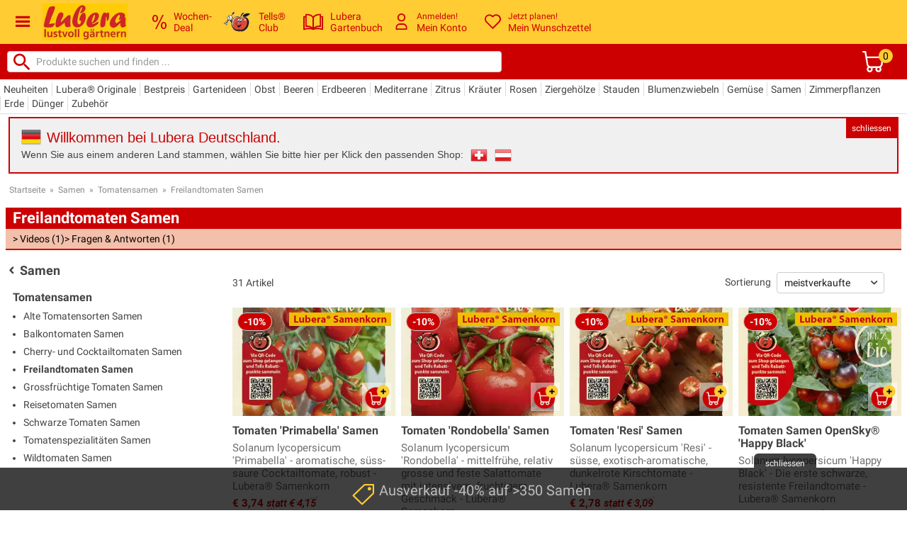

--- FILE ---
content_type: text/html; charset=iso-8859-15
request_url: https://www.lubera.com/de/shop/freilandtomaten-samen_subkat-633-1.html
body_size: 71672
content:
<!DOCTYPE html>
<html lang="de">

<head>

    <meta charset="iso-8859-15"/>

    <title>Freilandtomaten Samen im Lubera® Gartenshop</title>
    <meta name="title" content="Freilandtomaten Samen im Lubera® Gartenshop">
    <meta name="description" content="Freilandtomaten Samen im &#9733;&#9733;&#9733;&#9733;&#9733; Online Shop: &#10004; Qualit&auml;tsgarantie &#10004; Schonender Transport. Jetzt ab nur 2,78 EUR kaufen.">

    <link rel="preconnect" href="https://dev.visualwebsiteoptimizer.com" />

    <link rel="preload" href="/fonts/luberaIcons.woff?6fmrb7" as="font" type="font/woff" crossorigin>
    <link rel="preload" href="/fonts/roboto/v30/KFOlCnqEu92Fr1MmEU9fBBc4AMP6lQ.woff2" as="font" type="font/woff2" crossorigin>
    <link rel="preload" href="/fonts/roboto/v30/KFOlCnqEu92Fr1MmWUlfBBc4AMP6lQ.woff2" as="font" type="font/woff2" crossorigin>
    <link rel="preload" href="/fonts/roboto/v30/KFOkCnqEu92Fr1Mu51xIIzIXKMny.woff2" as="font" type="font/woff2" crossorigin>
    <link rel="preload" href="/fonts/roboto/v30/KFOmCnqEu92Fr1Mu4mxKKTU1Kg.woff2" as="font" type="font/woff2" crossorigin>
    <link rel="preload" href="/fonts/dosis/v26/HhyaU5sn9vOmLzloC_WoEoZK.woff2" as="font" type="font/woff2" crossorigin>
    <link rel="preload" href="/fonts/dosis/v26/HhyaU5sn9vOmLzloC_WoEoZK.woff2" as="font" type="font/woff2" crossorigin>
    <link rel="preload" href="/fonts/dosis/v26/HhyaU5sn9vOmLzloC_WoEoZK.woff2" as="font" type="font/woff2" crossorigin>

    <link rel="preload" as="style" href="/css/bootstrap-custom.min.css">
    <link rel="preload" as="style" href="/stylesheets/lubera_styles.css?77">
    <link rel="preload" as="style" href="/stylesheets/quickanddirty.min.css?54">

    <link rel="preload" as="script" href="/js/libs/jquery-lubera-3.7.1.min.js">
    <link rel="preload" as="script" href="/js/main.min.js?105">

    <meta http-equiv="X-UA-Compatible" content="IE=edge" />

    <meta name="google-site-verification" content="zvSk0s9PEq674H4qnAXXc44I5_FpdB6Ry-2748h_aOs" />
    <meta name="seobility" content="93ebdb51c2b036d17fc430a9063b8a65">
    <meta name="p:domain_verify" content="e303ab4a47a6622309d208ba17624ff6"/>

	<meta property="og:site_name" content="Pflanzenversand und Gartenversand Lubera® | Ihr Garten-Shop"/>
	<meta property="og:title" content="Freilandtomaten Samen im Lubera® Gartenshop">
	<meta property="og:description" content="Freilandtomaten Samen im &#9733;&#9733;&#9733;&#9733;&#9733; Online Shop: &#10004; Qualit&auml;tsgarantie &#10004; Schonender Transport. Jetzt ab nur 2,78 EUR kaufen.">
	<meta property="og:type" content="website">
	<meta property="og:url" content="https://www.lubera.com/de/shop/freilandtomaten-samen_subkat-633-1.html">

    <meta name="p:domain_verify" content="1028cecb9cbb5538f46150ec6f073349">

    <meta name="viewport" content="width=device-width, initial-scale=1.0">
    <meta name="format-detection" content="telephone=no">

    <link rel="icon" href="/images/favicon.jpg">
    <!--[if IE]><link href="/favicon.ico" rel="shortcut icon"><![endif]-->
    <link rel="shortcut icon" type="image/x-icon" href="/favicon.ico">

    <link href="/css/bootstrap-custom.min.css" rel="stylesheet" type="text/css">
    <link href="/stylesheets/lubera_styles.css?77" rel="stylesheet" type="text/css">
    <link href="/stylesheets/quickanddirty.min.css?54" rel="stylesheet" type="text/css">

    <link rel="alternate" type="application/rss+xml" title="Lubera Gartenstudio" href="https://luberagartenstudio.podigee.io/feed/mp3"/>

    <script type="text/javascript" src="/js/libs/jquery-lubera-3.7.1.min.js"></script>

    <script>
        jQuery.event.special.touchstart = {
            setup: function( _, ns, handle ){
                this.addEventListener("touchstart", handle, { passive: true });
            }
        };
    </script>

    <script type="text/javascript" src="/js/libs/modernizr.custom.52554.js" defer></script>
    <script type="text/javascript" src="/js/libs/hoverIntent.min.js" defer></script>
    <script type="text/javascript" src="/js/libs/imagelightbox.min.js" defer></script>
    <script type="text/javascript" src="/js/libs/bootstrap.min.js" defer></script>
    <script type="text/javascript" src="/js/libs/strength.min.js" defer></script>
    <script type="text/javascript" src="/js/libs/jquery.form.min.js" defer></script>

    <script type="text/javascript" src="/js/youtube-player.min.js" defer></script>
    <script type="text/javascript" src="/js/libs/jquery.prettyembed.min.js" defer></script>
    <script type="text/javascript" src="/js/main.min.js?105" defer></script>


    
<meta name="robots" content="INDEX,FOLLOW">
    <link rel="canonical" href="https://www.lubera.com/de/shop/freilandtomaten-samen_subkat-633-1.html">
    <link rel="alternate" href="https://www.lubera.com/ch/shop/freilandtomaten-samen_subkat-633-1.html" hreflang="de-CH">
<link rel="alternate" href="https://www.lubera.com/de/shop/freilandtomaten-samen_subkat-633-1.html" hreflang="de-DE">
<link rel="alternate" href="https://www.lubera.com/at/shop/freilandtomaten-samen_subkat-633-1.html" hreflang="de-AT">
<link rel="alternate" href="https://www.lubera.com/de/shop/freilandtomaten-samen_subkat-633-1.html" hreflang="de">
<link rel="alternate" href="https://www.lubera.com/de/" hreflang="x-default">
    
    <script src="https://cdn.qualimero.com/qualimero-analytics-1.0.js" async></script>
<script>
    dataLayer = [{
        'shop_country'  : 'de',
        'pagetype'      : 'category',
        'pagetitle'     : 'Freilandtomaten Samen im Lubera® Gartenshop',
        'order' : {
            'currency'              : '',
            'total'                 : '',
            'total_netto'           : '',
            'warenwert'             : '',
            'warenwert_netto'       : '',
            'versandkosten'         : '',
            'versandkosten_netto'   : '',
            'anzahl_positionen'     : '',
            'anzahl_artikel'        : '',
            'positionen_pnr'        : [],
            'positionen_vnr'        : []
        },
        'customer' : {
            'email' : ''
        },
        'cart' : {
            'added': '',
        },
        'adwords' : {
            'remarketing': {
                'ecomm_prodid'      : '',
                'ecomm_pagetype'    : 'category',
                'ecomm_totalvalue'  : ''
            },
            'conversion': {
                'value'                     : '',
                'currency'                  : '',
                'transaction_id'            : ''
            }
        },
        'awin' : {
                'merchant'  : '12596',
                'amount'    : '',
                'channel'   : '',
                'currency'  : '',
                'order_ref' : '',
                'parts'     : '',
                'voucher'   : '',
                'custom'    : ''
        },
        'event_variable'    : {
            'added_to_wishlist'                 : '',
            'completed_registration'            : '',
            'completed_newsletter_registration' : '',

            'newsletter_subscribed'     : '',
            'newsletter_confirmed'      : '',
            'newsletter_unsubscribed'   : '',
            'registration_completed'    : '',
            'bonusprogram_activated'    : '',
            'bonusprogram_deactivated'  : ''
        },
        'luads' : {
            'shown' : {
            }
        }
    }];

    /**
     * Call this function when a user clicks on a product link. This function uses the event
     * callback datalayer variable to handle navigation after the ecommerce data has been sent
     * to Google Analytics.
     */
    var googleEnhancedEcommerceTracking = {

        pushProductClick: function(productObjects, url) {
            dataLayer.push({
                'event': 'productClick',
                'ecommerce': {
                    'currencyCode': 'EUR',
                    //'test': '/de/shop/freilandtomaten-samen_subkat-633-1.html',
                    'click': {
                        'actionField': {'list': 'Search Results'},      // Optional list property.
                        'products': productObjects
                    }
                },
                'eventCallback': function() {
                    document.location = url
                }
            });
        },

        pushAddToCart: function(produktObj) {
            dataLayer.push({
                'event': 'addToCart',
                'ecommerce': {
                    'currencyCode': 'EUR',
                    'add': {                                // 'add' actionFieldObject measures.
                        'products': [{                        //  adding a product to a shopping cart.
                            'name': produktObj.name,
                            'id': produktObj.id,
                            'price': produktObj.price,
                            'brand': '',
                            'category': '',
                            'variant': produktObj.variant,
                            'quantity': produktObj.quantity
                        }]
                    }
                }
            });
        },

        pushPromotionClick: function (id, name) {
            dataLayer.push({
                'event': 'promotionClick',
                'ecommerce': {
                    'promoClick': {
                        'promotions': [
                            {
                                'id': id,
                                'name': name
                            }]
                    }
                }
            });
        }
    };


    // Measure a view of product details. This example assumes the detail view occurs on pageload,
    // and also tracks a standard pageview of the details page.


    // Measure adding a product to a shopping cart by using an 'add' actionFieldObject
    // and a list of productFieldObjects.


    // Send transaction data with a pageview if available
    // when the page loads. Otherwise, use an event when the transaction
    // data becomes available.

    $(document).on('click', 'div.kaufberater a', function () {
        dataLayer.push({
            'event': 'clickKaufberaterLink'
        });
    });

    // trigger "initiateCheckoutEvent"
    // Bei Klick auf: "Zur Kasse Gehen" oder Paypal-Express Button
    $(document).on('click', '.initiate-checkout', function () {
        dataLayer.push({
            'event': 'initiateCheckout'
        });
    });

    // trigger "initiatePaymentEvent"
    // Bei Klick auf: "Weiter: Zahlungsart" oder andere Links die zur Zahlungsseite fuehren
    // $(document).on('click', '.initiate-payment', function () {
    //     dataLayer.push({
    //         'event': 'initiatePayment'
    //     });
    // });

    // Beim Laden der Zahlungsseite
    if ( $('.gtm-initiate-payment').length ) {
        dataLayer.push({
            'event': 'initiatePayment'
        });
    }


    // Interne Ads
    window.onload = (event) => {
        var luAds = document.querySelectorAll('.lu-ad');
        luAds.forEach((luAd) => {
            dataLayer.push({
                'ecommerce': {
                    'promoView': {
                        'promotions': [
                            {
                                'id': luAd.id,
                                'name': luAd.dataset.title
                            }
                        ]
                    }
                }
            });
        });
    };

    $(document).on('click', ".lu-ad a", function () {
        var luAd = $(this).parents('.lu-ad'),
            id = luAd.attr('id'),
            name = luAd.data('title');

        dataLayer.push({
            'event': 'promotionClick',
            'ecommerce': {
                'promoClick': {
                    'promotions': [
                        {
                            'id': id,
                            'name': name
                        }]
                }
            }
        });
    });

</script>

<!-- Google Tag Manager -->
<script>(function(w,d,s,l,i){w[l]=w[l]||[];w[l].push({'gtm.start':
    new Date().getTime(),event:'gtm.js'});var f=d.getElementsByTagName(s)[0],
    j=d.createElement(s),dl=l!='dataLayer'?'&l='+l:'';j.async=true;j.src=
    'https://www.googletagmanager.com/gtm.js?id='+i+dl;f.parentNode.insertBefore(j,f);
})(window,document,'script','dataLayer','GTM-M7QWN4L');</script>
<!-- End Google Tag Manager -->
</head>

<body class="white_bg" data-urlsessionname="" data-urlsessionid="">
    <div id="nav-background"></div>
    <meta name="shop-country" content="de" id="shopcountry" data-country="de">
    <meta name="shop-menu-aktiv" content="127,128,103|" id="shop-menu-aktiv" data-menu-aktiv="127,128,103|">

<!-- Google Tag Manager (noscript) -->
<noscript><iframe src="https://www.googletagmanager.com/ns.html?id=GTM-M7QWN4L"
                  height="0" width="0" style="display:none;visibility:hidden"></iframe></noscript>
<!-- End Google Tag Manager (noscript) -->
    <div id="page" class="">

        <header id="header">
            <div class="header-row header-row-1">
                <div>
                    <span class="header-lubera-logo">
                        <a href="/de/">
                            <picture>
                                <source srcset="/images/lubera_shop_logo.webp" type="image/webp">
                                <source srcset="/images/lubera_shop_logo.jpg" type="image/jpeg">
                                <img src="/images/lubera_shop_logo.jpg" alt="Lubera Logo" width="120" height="52">
                            </picture>
                        </a>
                    </span>

                    <div class="header-nav-elements">
                        <div class="header-nav-element deal">
                            <a href="/de/deals">
                                <span class="hne-icon deal-icon">
                                    <svg id="HEADER_DEAL" data-name="Header/Deal" viewBox="0 0 490 490" height="20" width="20" style="fill:#cc0001;">
                                                <path d="M96.383,245.798c27.77,0,51.146-10.631,70.106-31.879c18.97-21.247,28.45-51.538,28.45-90.865 c0-40.38-9.374-70.981-28.133-91.811C148.046,10.422,124.365,0,95.761,0C64.667,0,40.926,11.635,24.563,34.889 C8.188,58.15,0,86.377,0,119.568c0,42.293,9.163,73.898,27.511,94.827C45.86,235.326,68.814,245.798,96.383,245.798z M62.646,57.724c9.222-12.262,20.781-18.397,34.665-18.397c13.885,0,25.502,6.084,34.83,18.238 c9.327,12.161,13.991,33.25,13.991,63.273c0,32.564-4.617,54.974-13.839,67.236c-9.233,12.262-20.885,18.397-34.982,18.397 c-13.673,0-25.186-6.077-34.512-18.238c-9.327-12.154-13.991-33.142-13.991-62.956C48.809,92.51,53.425,69.993,62.646,57.724z"></path>
                                                <polygon points="143.947,490 392.372,0 346.981,0 97.628,490 "></polygon>
                                                <path d="M390.82,244.21c-31.305,0-55.14,11.576-71.515,34.729c-16.375,23.153-24.563,51.43-24.563,84.832 c0,42.083,9.174,73.637,27.523,94.676C340.602,479.477,363.556,490,391.126,490c27.993,0,51.464-10.624,70.423-31.871 C480.52,436.875,490,406.591,490,367.264c0-40.381-9.374-70.99-28.134-91.818C443.106,254.624,419.425,244.21,390.82,244.21z M427.354,432.277c-9.222,12.269-20.992,18.397-35.288,18.397c-13.685,0-25.186-6.127-34.513-18.397 c-9.326-12.255-13.99-33.192-13.99-62.798c0-32.766,4.605-55.283,13.838-67.546c9.221-12.263,20.874-18.398,34.971-18.398 c13.884,0,25.503,6.078,34.829,18.239c9.327,12.161,13.991,33.249,13.991,63.266C441.191,397.605,436.574,420.022,427.354,432.277z "></path>
                                    </svg>
                                </span>
                                <span class="hne-label">Wochen-<br>Deal</span>
                            </a>
                        </div>

                        <div class="header-nav-element with-submenu tellsclub pointer">
                            <span>
                                <span class="hne-icon tellsclub-icon">
                                    <picture>
                                        <source srcset="/images/tells_62_x_48.webp" type="image/webp">
                                        <source srcset="/images/tells_62_x_48.png" type="image/png">
                                        <img src="/images/tells_62_x_48.png" height="32" style="height:32px;" alt="Tells Club">
                                    </picture>
                                </span>
                                <span class="hne-label">Tells&reg;<br>Club</span>
<div id="bonusprogramm_menu" class="submenu">
    <div class="arrow-top"></div>
    <div class="bonusprogramm-menu-content">

        <div class="tells-bubble tells-bubble-big" title="Tells Bonusprogramm">
            <div class="tells-bubble-message">
                Grüezi und Hallo!
            </div>
        </div>

        <br>
        Ich bin Tells&reg;, genauer Tells&reg; Apfel...
        <br>
        Ich sorge hier bei Lubera für Gerechtigkeit und bin für den Tells&reg; Club zuständig.
        <br><br>
        <strong>Tells&reg; Club: </strong>
        Unsere Kunden schenken uns Vertrauen und helfen anderen Gartenfreunden - und wir geben ihnen Tells&reg; Äpfel
        (also sozusagen Kopien von mir) zurück, die sie beim nächsten Einkauf in Rabatte umwandeln können.
        1 Tells&reg; Apfel entspricht 1% Rabatt, bis zu 20 Tells&reg; können gleichzeitig eingelöst werden.


        <br><br>
        <a class="button button_small button_green" href="/de/community/tells_club.html">Mehr Infos über Tells&reg; Club und Tells&reg; Bonusprogramm</a>

        <br>
        <span class="button button_small button_green open-kundenkonto" data-url="/de/kundenkonto/bonuspunkte">Anmelden und Tells&reg; aktivieren</span>
        <br>
        <span data-url="/de/kundenkonto/bonuspunkte" class="button button_small green open-kundenkonto" title="Tells Bonusprogramm">Meine Tells&reg; im Kundenkonto</span>
        <span>Noch kein Kundenkonto?</span>
        <span class="button button_small green open-kundenkonto" data-url="/de/kundenkonto/registrieren">Neues Kundenkonto eröffnen</span>

    </div>
</div>                            </span>
                        </div>

                        <div class="header-nav-element blog">
                            <a href="/de/gartenbuch">
                                <span class="hne-icon blog-icon">
                                    <svg id="HEADER_BLOG" data-name="Header/Blog" viewBox="0 0 297.001 297.001" width="28" height="28" style="fill:#cc0001;">
                                        <path d="M287.034,60.873l-20.819-0.001V39.321c0-4.934-3.61-9.126-8.49-9.856c-0.852-0.128-21.134-3.074-45.557,1.37
                                            c-27.227,4.954-48.941,17.171-63.668,35.64c-14.728-18.469-36.442-30.686-63.668-35.64c-24.424-4.443-44.706-1.498-45.557-1.37
                                            c-4.88,0.731-8.49,4.923-8.49,9.856v21.551H9.966C4.463,60.872,0,65.335,0,70.839v187.805c0,3.227,1.562,6.254,4.193,8.124
                                            s6.004,2.35,9.051,1.288c0.748-0.259,75.431-25.747,131.12-0.345c2.628,1.199,5.645,1.199,8.273,0
                                            c55.533-25.33,130.376,0.088,131.12,0.345c1.068,0.372,2.174,0.555,3.276,0.555c2.043,0,4.065-0.628,5.775-1.842
                                            c2.631-1.87,4.193-4.897,4.193-8.124V70.84C297,65.336,292.538,60.873,287.034,60.873z M19.933,245.309V80.805h10.852v132.726
                                            c0,2.896,1.267,5.646,3.458,7.539c2.191,1.893,5.105,2.742,7.969,2.319c0.55-0.08,43.846-6.024,75.478,15.679
                                            C78.725,232.405,39.727,240.112,19.933,245.309z M138.534,230.08c-13.932-12.588-32.079-21.1-53.702-25.034
                                            c-10.406-1.894-20.06-2.446-27.78-2.446c-2.292,0-4.414,0.049-6.333,0.126V48.473h-0.001c19.155-0.864,65.752,1.184,87.816,38.587
                                            V230.08z M158.466,87.061c21.985-37.243,68.655-39.384,87.816-38.563v154.228c-8.383-0.338-20.62-0.136-34.114,2.32
                                            c-21.623,3.934-39.77,12.445-53.702,25.034V87.061z M179.277,239.074c31.636-21.716,74.955-15.766,75.495-15.686
                                            c2.871,0.431,5.783-0.413,7.981-2.305c2.198-1.894,3.462-4.65,3.462-7.552V80.806h10.852v164.503
                                            C257.267,240.11,218.253,232.4,179.277,239.074z"/>
                                    </svg>
                                </span>
                                <span class="hne-label">
                                    Lubera<br>Gartenbuch
                                </span>
                            </a>

                        </div>

                        <div class="header-nav-element with-submenu user-account pointer">
                            <span>
                                <span class="hne-icon user-account-icon">

                                        <svg id="HEADER_PERSON" data-name="Header/Person" viewBox="0 0 11.2 16.2" width="23" height="23" style="fill:#cc0001;">
                                            <path d="M7.3,9.9c2.1,0,3.8,1.8,4,3.9v1.9c0,0.3-0.2,0.6-0.5,0.6H0.6C0.3,16.2,0,16,0,15.7v-1.8c0-2.1,1.7-3.8,3.8-4H7.3L7.3,9.9z M7.3,11.2H3.9c-1.4,0-2.6,1.1-2.7,2.5V15H10v-1C10,12.6,8.7,11.3,7.3,11.2 M5.6,0c2.2,0,4,1.8,4,4s-1.8,4-4,4s-4-1.8-4-4S3.4,0,5.6,0z M5.6,1.2C4.1,1.3,2.9,2.5,2.9,4s1.2,2.7,2.7,2.7S8.3,5.5,8.3,4S7.1,1.2,5.6,1.2z"></path>
                                        </svg>
                                </span>

                                <span class="hne-label header_top_link">
                                    <span class="small" title="Anmelden!">Anmelden!</span>
                                    <br>
                                    <span class="top-header-link" title="Mein Konto">Mein&nbsp;Konto</span>
                                </span>

                                <div id="konto_menu" class="submenu">
                                    <div class="arrow-top"></div>
                                    <div class="konto-menu-content">
                                        <span href="#loginModal" data-toggle="modal" class=" button button_small green_button">Anmelden</span>
                                        <br>
                                        <span class="small">Neu bei Lubera?
                                            <br>
                                            <span data-url="/de/kundenkonto/registrieren" class="open-kundenkonto green">Dann starten Sie hier.</span>
                                        </span>
                                        <ul>
                                            <li><span data-url="/de/kundenkonto" class="open-kundenkonto">Mein Konto</span></li>
                                            <li><span data-url="/de/kundenkonto/bestellungen" class="open-kundenkonto">Meine Bestellungen</span></li>
                                            <li><span data-url="/de/kundenkonto/bonuspunkte" class="open-kundenkonto">Meine Tells</span></li>
                                            <li><span data-url="/de/kundenkonto/kwk" class="open-kundenkonto">Freunde werben</span></li>
                                            <li><span data-url="/de/kundenkonto/wunschzettel" class="open-kundenkonto">Mein Wunschzettel</span></li>
                                            <li><span data-url="/de/kundenkonto/ratgeber_fragen" class="open-kundenkonto">Meine Fragen</span></li>
                                            <li><span data-url="/de/kundenkonto/ratgeber_antworten" class="open-kundenkonto">Meine Antworten</span></li>
                                            <li><span data-url="/de/kundenkonto/produkt_kommentare" class="open-kundenkonto">Meine Gartenstorys</span></li>
                                        </ul>
                                    </div>
                                </div>
                            </span>
                        </div>


                        <div class="header-nav-element with-submenu wishlist pointer">
                            <span>
                                <span class="hne-icon wishlist-icon">
                                    <svg id="HEADER_HEART" data-name="Header/Heart" viewBox="0 0 14.8 13.2" width="23" height="23" style="fill:#cc0001;">
                                        <path d="m7.5 1.2c1.7-1.6 4.4-1.6 6.1.1 1.5 1.6 1.6 4 .2 5.7l-.1.2-5.8 5.8c-.1.1-.2.1-.3.2h-.2-.1c-.1 0-.2 0-.3-.1l-.1-.1-5.8-5.8c-1.6-1.8-1.4-4.5.4-6.1 1.7-1.4 4.1-1.4 5.7.1l.1.1zm5 .8c-1.2-1.1-3-1.1-4.2 0l-.1.2-.1.1c-.4.3-1 .3-1.4.1l-.2-.1-.1-.1c-1.1-1.2-3.1-1.3-4.3-.1-1.2 1.1-1.3 2.9-.3 4.1l.1.1 5.4 5.4 5.4-5.4c1.1-1.2 1.1-3 0-4.2z"></path>
                                    </svg>
                                </span>
                                <span class="hne-label wishlist-label">
                                    <span class="small" title="Jetzt planen!">Jetzt planen!</span>
                                    <br>
                                    <span class="top-header-link" title="Mein Wunschzettel">Mein&nbsp;Wunschzettel </span>
                                </span>
                                <div id="wishlist_menu" class="submenu">
                                    <div class="arrow-top"></div>
                                    <div class="wishlist-menu-content">
                                        <span data-url="/de/kundenkonto/wunschzettel" class="open-kundenkonto button button_small button_green">Zum Wunschzettel</span>
                                        <br>
                                        Speichern Sie Artikel auf Ihren Wunschzetteln f&uuml;r Ihren sp&auml;teren Einkauf.
                                    </div>
                                </div>
                            </span>
                        </div>

                    </div>

                    <span class="header-icon-burger"><span class="icon-iconmonstr-menu-icon"></span></span>

                </div>
            </div>
            <div class="header-row header-row-2">
                <div>
                    <span class="header-search">
                        <form method="get" action="/de/artikelsuche" id="search">
                            <input type="hidden" name="funktion" value="shop_artikelsuche">
                            <button>
                                <svg xmlns="https://www.w3.org/2000/svg" width="32" height="32" style="fill: #cc0001;" viewBox="0 -2 24 24" class="injected-svg fl-search-icon fl-svg" data-src="/images/search_button.svg" data-fallback="//cdn.findologic.com/login.symfony/web/autocomplete/img/suggest_button_search.png">
                                    <path d="M15.5 14h-.79l-.28-.27C15.41 12.59 16 11.11 16 9.5 16 5.91 13.09 3 9.5 3S3 5.91 3 9.5 5.91 16 9.5 16c1.61 0 3.09-.59 4.23-1.57l.27.28v.79l5 4.99L20.49 19l-4.99-5zm-6 0C7.01 14 5 11.99 5 9.5S7.01 5 9.5 5 14 7.01 14 9.5 11.99 14 9.5 14z"></path>
                                    <path d="M0 0h24v24H0z" fill="none"></path>
                                </svg>
                            </button>
                            <input id="flAutocompleteInputText" class="flAutocompleteInputText" type="text" name="query" placeholder="Produkte suchen und finden ...">
                        </form>
                    </span>

                    <div class="header-nav-element cart pointer">
                        <span class="warenkorb_header_link" data-submit="L2RlL3Nob3Avd2FyZW5rb3Ji">

                            <span class="hne-icon cart-icon">
                                <svg id="HEADER_SHOPPING_CART" data-name="Header/Shoppingcart" viewBox="0 0 16.25 16.24748" width="30" height="30" style="fill:#ffffff;">
                                    <path d="m2.32 4.71-.56-3.46h-1.14a.63.63 0 0 1 -.62-.53v-.09a.63.63 0 0 1 .53-.62h1.79v-.01a.63.63 0 0 1 .59.43v.09l.61 3.65h12.1a.63.63 0 0 1 .63.62v.09l-.83 5.83-.03359.1227a3.12317 3.12317 0 0 1 -1.30641 1.6473 2.31 2.31 0 0 1 .54 1.48 2.3 2.3 0 0 1 -4.59 0 2.25986 2.25986 0 0 1 .26-1h-2.63a2.25007 2.25007 0 0 1 .25 1 2.29 2.29 0 1 1 -3.67-1.83 3 3 0 0 1 -.81-1.12m2.19 1.91a1 1 0 1 0 1 1 1 1 0 0 0 -1-1zm6.67 0a.98511.98511 0 1 0 .03 0zm2.61-7.5h-11.18l.77058 5.0067a2.064 2.064 0 0 0 1.82942 1.2433h6a1.86226 1.86226 0 0 0 1.80629-1.09942"></path>
                                </svg>
                                <span class="cart-amount">0</span></label>
                            </span>

                        </span>
                    </div>
                </div>
            </div>
<div id="header_warenkorb">
</div>
            <div class="header-row header-row-3">
                <div>
                <ul id="header-subnav">
                    <li data-katid="222" class=" noSub">
                        <a href="/de/shop/unsere-neuheiten_kat-551.html">Neuheiten</a>
                    </li>
                    <li data-katid="858" class=" ">
                        <a href="/de/shop/lubera-originale_superkat-33.html">Lubera® Originale</a>
                    </li>
                    <li data-katid="1029" class=" ">
                        <a href="/de/shop/bestpreis-pflanzen_superkat-44.html">Bestpreis</a>
                    </li>
                    <li data-katid="993" class=" ">
                        <a href="/de/shop/gartenideen_superkat-41.html">Gartenideen</a>
                    </li>
                    <li data-katid="223" class=" ">
                        <a href="/de/shop/obstbaeume_superkat-12.html">Obst</a>
                    </li>
                    <li data-katid="1" class=" ">
                        <a href="/de/shop/beerenstraeucher_superkat-1.html">Beeren</a>
                    </li>
                    <li data-katid="937" class=" ">
                        <a href="/de/shop/erdbeerpflanzen-kaufen_superkat-38.html">Erdbeeren</a>
                    </li>
                    <li data-katid="600" class=" ">
                        <a href="/de/shop/mediterrane-pflanzen-kaufen_superkat-30.html">Mediterrane</a>
                    </li>
                    <li data-katid="601" class=" ">
                        <a href="/de/shop/zitruspflanzen_kat-327.html">Zitrus</a>
                    </li>
                    <li data-katid="311" class=" ">
                        <a href="/de/shop/kraeuter-und-gewuerze_superkat-13.html">Kräuter</a>
                    </li>
                    <li data-katid="388" class=" ">
                        <a href="/de/shop/rosen-kaufen_superkat-15.html">Rosen</a>
                    </li>
                    <li data-katid="642" class=" ">
                        <a href="/de/shop/ziergehoelze_superkat-32.html">Ziergehölze</a>
                    </li>
                    <li data-katid="434" class=" ">
                        <a href="/de/shop/stauden-kaufen_superkat-16.html">Stauden</a>
                    </li>
                    <li data-katid="865" class=" ">
                        <a href="/de/shop/blumenzwiebeln-kaufen_superkat-36.html">Blumenzwiebeln</a>
                    </li>
                    <li data-katid="331" class=" ">
                        <a href="/de/shop/gemuesepflanzen-kaufen_superkat-14.html">Gemüse</a>
                    </li>
                    <li data-katid="103" class=" ">
                        <a href="/de/shop/samen-kaufen_superkat-5.html">Samen</a>
                    </li>
                    <li data-katid="945" class=" ">
                        <a href="/de/shop/zimmerpflanzen_superkat-39.html">Zimmerpflanzen</a>
                    </li>
                    <li data-katid="599" class=" noSub">
                        <a href="/de/shop/blumenerde_kat-308.html">Erde</a>
                    </li>
                    <li data-katid="598" class=" ">
                        <a href="/de/shop/duenger_kat-307.html">Dünger</a>
                    </li>
                    <li data-katid="208" class=" ">
                        <a href="/de/shop/gartenzubehoer_superkat-6.html">Zubehör</a>
                    </li>
                </ul>
                </div>
            </div>

        </header>

        <main style="position:relative;">

            <!--googleoff: all-->
            <div class="laenderwechsel margin">
                <div class="laenderauswahl_inner">
                    <a class="close schliessen">schliessen</a>
<!--googleoff: all-->


<div class="laenderwechsel-content float-left">
    <div>
        <span class="red headline"><img src="/images/flagge_de_32.png" width="28" height="28" alt="Lubera Pflanzenshop f&uuml;r Deutschland (und andere EU-L&auml;nder)"/><span>Willkommen bei Lubera Deutschland.</span></span>
    </div>

    Wenn Sie aus einem anderen Land stammen, wählen Sie bitte hier per Klick den passenden Shop:
     <span>
        <form action="/switch_country" method="post">
            <input type="hidden" name="funktion" value="switch_country">
            <input type="hidden" name="country" value="ch">
            <img class="switch-country" src="/images/flagge_ch_24.png" width="24" height="24" alt="Lubera Pflanzenshop f&uuml;r die Schweiz">
        </form>
        <form action="/switch_country" method="post">
            <input type="hidden" name="funktion" value="switch_country">
            <input type="hidden" name="country" value="at">
            <img class="switch-country" src="/images/flagge_at_24.png" width="24" height="24" alt="Lubera Pflanzenshop f&uuml;r &Ouml;sterreich">
        </form>
         <!--
         <span class="redir-link" data-submit="aHR0cHM6Ly93d3cubHViZXJhLmNvLnVr"><img src="/images/flagge_uk_24.png" width="24" height="24" alt="Lubera Pflanzenshop f&uuml;r Gro&szlig;britannien"></span>
         -->
    </span>
</div>
<div class="clearfix"></div>

<!--googleon: all-->                </div>
            </div>
            <!--googleon: all-->

 
    <div class="row">

		<div class="breadcrumb">


			<a href="/de/">Startseite</a>

			&nbsp;&raquo;&nbsp;
			<a href="/de/shop/samen-kaufen_superkat-5.html">Samen</a>

			&nbsp;&raquo;&nbsp;
			<a href="/de/shop/tomatensamen_kat-633.html">Tomatensamen</a>

			&nbsp;&raquo;&nbsp;
			<a href="/de/shop/freilandtomaten-samen_subkat-633-1.html">Freilandtomaten Samen</a>
		</div>

	
            <script type="application/ld+json">
            {"@context":"https://schema.org","@type":"BreadcrumbList","itemListElement":[{"@type":"ListItem","name":"Pflanzenshop","position":1,"item":"https://www.lubera.com/de/shop"},{"@type":"ListItem","item":"https://www.lubera.com/de/shop/samen-kaufen_superkat-5.html","position":2,"name":"Samen"},{"item":"https://www.lubera.com/de/shop/tomatensamen_kat-633.html","position":3,"name":"Tomatensamen","@type":"ListItem"},{"item":"https://www.lubera.com/de/shop/freilandtomaten-samen_subkat-633-1.html","name":"Freilandtomaten Samen","position":4,"@type":"ListItem"}]}
            </script>
        
    </div>

<h1 class="kat" data-original-name="Freilandtomaten Samen">Freilandtomaten Samen</h1>
<div class="kat-shortcuts">



    <a href="#cat-videos"><span>&gt; Videos (1)</span></a>

    <a href="#cat-fragen"><span>&gt; Fragen & Antworten (1)</span></a>
</div>

<div class="kat-container">

    <div class="kat-filter above-nav-background">

            <span class="oberkategorie"><a href="/de/shop/samen-kaufen_superkat-5.html">Samen</a></span>

        <div class="filter-kategorien-heading"><a href="/de/shop/tomatensamen_kat-633.html">Tomatensamen</a></div>

        <nav class="filter-kategorien">
            <ul>
                <li>
                <a href="/de/shop/alte-tomatensorten-samen_subkat-633-6.html">Alte Tomatensorten Samen</a></li>
                <li>
                <a href="/de/shop/balkontomaten-samen_subkat-633-3.html">Balkontomaten Samen</a></li>
                <li>
                <a href="/de/shop/cherry-und-cocktailtomaten-samen_subkat-633-4.html">Cherry- und Cocktailtomaten Samen</a></li>
                <li class="active">
                <a href="/de/shop/freilandtomaten-samen_subkat-633-1.html">Freilandtomaten Samen</a></li>
                <li>
                <a href="/de/shop/grossfruechtige-tomaten-samen_subkat-633-5.html">Grossfrüchtige Tomaten Samen</a></li>
                <li>
                <a href="/de/shop/reisetomaten-samen_subkat-633-7.html">Reisetomaten Samen</a></li>
                <li>
                <a href="/de/shop/schwarze-tomaten-samen_subkat-633-8.html">Schwarze Tomaten Samen</a></li>
                <li>
                <a href="/de/shop/tomatenspezialitaeten-samen_subkat-633-9.html">Tomatenspezialitäten Samen</a></li>
                <li>
                <a href="/de/shop/wildtomaten-samen_subkat-633-2.html">Wildtomaten Samen</a></li>
            </ul>
        </nav>


    </div>

    <div class="kat-produkte">

        <nav class="inline-navigation">
            <ul>
                <li>
                <a href="/de/shop/alte-tomatensorten-samen_subkat-633-6.html">Alte Tomatensorten Samen</a> (4)</li>
                <li>
                <a href="/de/shop/balkontomaten-samen_subkat-633-3.html">Balkontomaten Samen</a> (8)</li>
                <li>
                <a href="/de/shop/cherry-und-cocktailtomaten-samen_subkat-633-4.html">Cherry- und Cocktailtomaten Samen</a> (39)</li>
                <li class="active">
                <a href="/de/shop/freilandtomaten-samen_subkat-633-1.html">Freilandtomaten Samen</a> (31)</li>
                <li>
                <a href="/de/shop/grossfruechtige-tomaten-samen_subkat-633-5.html">Grossfrüchtige Tomaten Samen</a> (45)</li>
                <li>
                <a href="/de/shop/reisetomaten-samen_subkat-633-7.html">Reisetomaten Samen</a> (2)</li>
                <li>
                <a href="/de/shop/schwarze-tomaten-samen_subkat-633-8.html">Schwarze Tomaten Samen</a> (5)</li>
                <li>
                <a href="/de/shop/tomatenspezialitaeten-samen_subkat-633-9.html">Tomatenspezialitäten Samen</a> (30)</li>
                <li>
                <a href="/de/shop/wildtomaten-samen_subkat-633-2.html">Wildtomaten Samen</a> (6)</li>
            </ul>
        </nav>
        <div class="inline-navigation-more-items-info">
            &blacktriangledown;
        </div>

        <div class="filter-sort">
            <div class="treffer-filter">
                <span>31 Artikel</span>
                <span class="filter-button show-filter no-filter"><span>
                    <svg xmlns="https://www.w3.org/2000/svg" xmlns:xlink="https://www.w3.org/1999/xlink" version="1.1" width="21" height="14" viewBox="0 0 256 170" xml:space="preserve">
                        <g style="stroke: none; stroke-width: 0; stroke-dasharray: none; stroke-linecap: butt; stroke-linejoin: miter; stroke-miterlimit: 10; fill: none; fill-rule: nonzero; opacity: 1;" transform="translate(1.4065934065934016 1.4065934065934016) scale(2.81 2.81)" >
                            <path d="M 54.114 18.898 H 3 c -1.657 0 -3 -1.343 -3 -3 s 1.343 -3 3 -3 h 51.114 c 1.657 0 3 1.343 3 3 S 55.771 18.898 54.114 18.898 z" style="stroke: none; stroke-width: 1; stroke-dasharray: none; stroke-linecap: butt; stroke-linejoin: miter; stroke-miterlimit: 10; fill: rgb(0,0,0); fill-rule: nonzero; opacity: 1;" transform=" matrix(1 0 0 1 0 0) " stroke-linecap="round" />
                            <path d="M 87 48 H 31.097 c -1.657 0 -3 -1.343 -3 -3 c 0 -1.657 1.343 -3 3 -3 H 87 c 1.657 0 3 1.343 3 3 C 90 46.657 88.657 48 87 48 z" style="stroke: none; stroke-width: 1; stroke-dasharray: none; stroke-linecap: butt; stroke-linejoin: miter; stroke-miterlimit: 10; fill: rgb(0,0,0); fill-rule: nonzero; opacity: 1;" transform=" matrix(1 0 0 1 0 0) " stroke-linecap="round" />
                            <path d="M 12.868 48 H 3 c -1.657 0 -3 -1.343 -3 -3 c 0 -1.657 1.343 -3 3 -3 h 9.868 c 1.657 0 3 1.343 3 3 C 15.868 46.657 14.524 48 12.868 48 z" style="stroke: none; stroke-width: 1; stroke-dasharray: none; stroke-linecap: butt; stroke-linejoin: miter; stroke-miterlimit: 10; fill: rgb(0,0,0); fill-rule: nonzero; opacity: 1;" transform=" matrix(1 0 0 1 0 0) " stroke-linecap="round" />
                            <path d="M 87 18.898 H 72.521 c -1.657 0 -3 -1.343 -3 -3 s 1.343 -3 3 -3 H 87 c 1.657 0 3 1.343 3 3 S 88.657 18.898 87 18.898 z" style="stroke: none; stroke-width: 1; stroke-dasharray: none; stroke-linecap: butt; stroke-linejoin: miter; stroke-miterlimit: 10; fill: rgb(0,0,0); fill-rule: nonzero; opacity: 1;" transform=" matrix(1 0 0 1 0 0) " stroke-linecap="round" />
                            <path d="M 31.097 57.114 H 12.868 c -1.657 0 -3 -1.343 -3 -3 V 35.885 c 0 -1.657 1.343 -3 3 -3 h 18.229 c 1.657 0 3 1.343 3 3 v 18.229 C 34.097 55.771 32.754 57.114 31.097 57.114 z M 15.868 51.114 h 12.229 V 38.885 H 15.868 V 51.114 z" style="stroke: none; stroke-width: 1; stroke-dasharray: none; stroke-linecap: butt; stroke-linejoin: miter; stroke-miterlimit: 10; fill: rgb(0,0,0); fill-rule: nonzero; opacity: 1;" transform=" matrix(1 0 0 1 0 0) " stroke-linecap="round" />
                            <path d="M 72.344 28.013 H 54.114 c -1.657 0 -3 -1.343 -3 -3 V 6.783 c 0 -1.657 1.343 -3 3 -3 h 18.229 c 1.657 0 3 1.343 3 3 v 18.229 C 75.344 26.669 74.001 28.013 72.344 28.013 z M 57.114 22.013 h 12.229 V 9.783 H 57.114 V 22.013 z" style="stroke: none; stroke-width: 1; stroke-dasharray: none; stroke-linecap: butt; stroke-linejoin: miter; stroke-miterlimit: 10; fill: rgb(0,0,0); fill-rule: nonzero; opacity: 1;" transform=" matrix(1 0 0 1 0 0) " stroke-linecap="round" />
                        </g>
                    </svg>
                    Filter</span></span>
            </div>
            <div id="sort_wrapper" class="">

                <span>Sortierung</span>
                <span class="sortierung">
                        <select name="sortierung">
                            <option value="/de/shop/freilandtomaten-samen_subkat-633-1.html?sort_order=AZ" selected>Name: A-Z</option>
                            <option value="/de/shop/freilandtomaten-samen_subkat-633-1.html?sort_order=ZA" selected>Name: Z-A</option>
                            <option value="/de/shop/freilandtomaten-samen_subkat-633-1.html?sort_order=priceUp" selected>Preis - aufsteigend</option>
                            <option value="/de/shop/freilandtomaten-samen_subkat-633-1.html?sort_order=priceDown">Preis - absteigend</option>
                            <option value="/de/shop/freilandtomaten-samen_subkat-633-1.html" selected>meistverkaufte</option>
                        </select>
                    </span>

            </div>

        </div>

        <div class="cat">
            <div id="cat_article_wrapper" class="no_slider_article_3 article_small border_green bildermeer_wrapper ajax_paging">
                <div id="cat_article_inner_wrapper">
    <div class="product-listing info_hover_handler container-20-8 padding "  data-pnr="2282650" data-name="Tomaten &#39;Primabella&#39; Samen" data-rabatt="" data-rabatt-token="04ea6612d1a656a7faa3343af062e73a">
        <span data-name="Tomaten &#39;Primabella&#39; Samen" class="goto-article">

        <div>

            <a class="product-link" href="/de/shop/tomaten-primabella-samen_produkt-2282650.html" data-name="Tomaten &#39;Primabella&#39; Samen">
                <div>
                    <div class="img_wrapper">
                        <picture>
                            <source srcset="https://www.lubera.com/images/290/Lubera_Samenkorn_Tomaten_Primabella.webp" type="image/webp">
                            <source srcset="https://www.lubera.com/images/290/Lubera_Samenkorn_Tomaten_Primabella.jpg" type="image/jpeg">
                            <img class="slider_image_small landscapeSmallImage hires" fetchpriority="high" src="https://www.lubera.com/images/290/Lubera_Samenkorn_Tomaten_Primabella.jpg" alt="Tomaten &#39;Primabella&#39; Samen" src="[data-uri]" width="290" height="193">
                        </picture>

                        <div class="cat-rabatt" title="Rabatt">-10%</div>
                        <div class="product-logos-bottom-right" style="">
                            <div class="add-to-basket">
                                <picture>
                                    <source srcset="/images/add_to_basket.webp" type="image/webp">
                                    <source srcset="/images/add_to_basket.png" type="image/png">
                                    <img src="/images/add_to_basket.png" width="35" height="34" alt="Zum Warenkorb hinzufügen">
                                </picture>
                            </div>
                        </div>

                    </div>

                    <div class="lubera-samenkorn" title="Lubera&reg; Samenkorn" alt="Lubera&reg; Samenkorn"></div>
                </div>
                <div class="home_slider_describtion">
                    <div>
                	    <span class="name block">Tomaten &#39;Primabella&#39; Samen</span>
                        <span class="kurzbeschreibung block">Solanum lycopersicum 'Primabella' - aromatische, süss-saure Cocktailtomate, robust - Lubera® Samenkorn</span>



                        <span class="block red home_slider_price">
                                &euro; 3,74

                                    <span class="price cancelled">statt &euro; 4,15</span>
                        </span>

                        <span class="verfuegbarkeit">
                            <span class="bold"><img class="lieferstatus" src="/images/artikel_lieferbar.png" width="12" height="12" alt="lieferbar"> lieferbar</span>
                        </span>


                        </div>

                        <div class="small_article_more_info info-overlay" data-order-possible="1">

                            <div class="small_article_varianten" data-vnr="2217771" data-eigenschaft="Saatguttütchen" data-preis="3.74">
                                Saatguttütchen
                                    <span class="red" style="display:inline-block;">
                                &euro; 3,74
                                <br>
                                <span class="price cancelled">statt &euro; 4,15</span>
                            </span>
                            </div>

                        </div>
                    </div>
                </a>
                </div>
            </span>
    </div>
    <div class="product-listing info_hover_handler container-20-8 padding "  data-pnr="2282652" data-name="Tomaten &#39;Rondobella&#39; Samen" data-rabatt="" data-rabatt-token="92c32196c270efc30f9c58848abf6c9b">
        <span data-name="Tomaten &#39;Rondobella&#39; Samen" class="goto-article">

        <div>

            <a class="product-link" href="/de/shop/tomaten-rondobella-samen_produkt-2282652.html" data-name="Tomaten &#39;Rondobella&#39; Samen">
                <div>
                    <div class="img_wrapper">
                        <picture>
                            <source srcset="https://www.lubera.com/images/290/Lubera_Samenkorn_Tomaten_Rondobella.webp" type="image/webp">
                            <source srcset="https://www.lubera.com/images/290/Lubera_Samenkorn_Tomaten_Rondobella.jpg" type="image/jpeg">
                            <img class="slider_image_small landscapeSmallImage hires" loading="lazy" src="https://www.lubera.com/images/290/Lubera_Samenkorn_Tomaten_Rondobella.jpg" alt="Tomaten &#39;Rondobella&#39; Samen" width="290" height="193">
                        </picture>

                        <div class="cat-rabatt" title="Rabatt">-10%</div>
                        <div class="product-logos-bottom-right" style="">
                            <div class="add-to-basket">
                                <picture>
                                    <source srcset="/images/add_to_basket.webp" type="image/webp">
                                    <source srcset="/images/add_to_basket.png" type="image/png">
                                    <img src="/images/add_to_basket.png" width="35" height="34" alt="Zum Warenkorb hinzufügen">
                                </picture>
                            </div>
                        </div>

                    </div>

                    <div class="lubera-samenkorn" title="Lubera&reg; Samenkorn" alt="Lubera&reg; Samenkorn"></div>
                </div>
                <div class="home_slider_describtion">
                    <div>
                	    <span class="name block">Tomaten &#39;Rondobella&#39; Samen</span>
                        <span class="kurzbeschreibung block">Solanum lycopersicum 'Rondobella' - mittelfrühe, relativ grosse und feste Salattomate mit intensivem, fruchtigem Geschmack - Lubera® Samenkorn</span>



                        <span class="block red home_slider_price">
                                &euro; 3,74

                                    <span class="price cancelled">statt &euro; 4,15</span>
                        </span>

                        <span class="verfuegbarkeit">
                            <span class="bold"><img class="lieferstatus" src="/images/artikel_lieferbar.png" width="12" height="12" alt="lieferbar"> lieferbar</span>
                        </span>


                        </div>

                        <div class="small_article_more_info info-overlay" data-order-possible="1">

                            <div class="small_article_varianten" data-vnr="2217773" data-eigenschaft="Saatguttütchen" data-preis="3.74">
                                Saatguttütchen
                                    <span class="red" style="display:inline-block;">
                                &euro; 3,74
                                <br>
                                <span class="price cancelled">statt &euro; 4,15</span>
                            </span>
                            </div>

                        </div>
                    </div>
                </a>
                </div>
            </span>
    </div>
    <div class="product-listing info_hover_handler container-20-8 padding "  data-pnr="2282651" data-name="Tomaten &#39;Resi&#39; Samen" data-rabatt="" data-rabatt-token="667f4b23ff02396531c622a890a1c403">
        <span data-name="Tomaten &#39;Resi&#39; Samen" class="goto-article">

        <div>

            <a class="product-link" href="/de/shop/tomaten-resi-samen_produkt-2282651.html" data-name="Tomaten &#39;Resi&#39; Samen">
                <div>
                    <div class="img_wrapper">
                        <picture>
                            <source srcset="https://www.lubera.com/images/290/Lubera_Samenkorn_Tomaten_Resi.webp" type="image/webp">
                            <source srcset="https://www.lubera.com/images/290/Lubera_Samenkorn_Tomaten_Resi.jpg" type="image/jpeg">
                            <img class="slider_image_small landscapeSmallImage hires" loading="lazy" src="https://www.lubera.com/images/290/Lubera_Samenkorn_Tomaten_Resi.jpg" alt="Tomaten &#39;Resi&#39; Samen" width="290" height="193">
                        </picture>

                        <div class="cat-rabatt" title="Rabatt">-10%</div>
                        <div class="product-logos-bottom-right" style="">
                            <div class="add-to-basket">
                                <picture>
                                    <source srcset="/images/add_to_basket.webp" type="image/webp">
                                    <source srcset="/images/add_to_basket.png" type="image/png">
                                    <img src="/images/add_to_basket.png" width="35" height="34" alt="Zum Warenkorb hinzufügen">
                                </picture>
                            </div>
                        </div>

                    </div>

                    <div class="lubera-samenkorn" title="Lubera&reg; Samenkorn" alt="Lubera&reg; Samenkorn"></div>
                </div>
                <div class="home_slider_describtion">
                    <div>
                	    <span class="name block">Tomaten &#39;Resi&#39; Samen</span>
                        <span class="kurzbeschreibung block">Solanum lycopersicum 'Resi' - süsse, exotisch-aromatische, dunkelrote Kirschtomate - Lubera® Samenkorn</span>



                        <span class="block red home_slider_price">
                                &euro; 2,78

                                    <span class="price cancelled">statt &euro; 3,09</span>
                        </span>

                        <span class="verfuegbarkeit">
                            <span class="bold"><img class="lieferstatus" src="/images/artikel_lieferbar.png" width="12" height="12" alt="lieferbar"> lieferbar</span>
                        </span>


                        </div>

                        <div class="small_article_more_info info-overlay" data-order-possible="1">

                            <div class="small_article_varianten" data-vnr="2217772" data-eigenschaft="Saatguttütchen" data-preis="2.78">
                                Saatguttütchen
                                    <span class="red" style="display:inline-block;">
                                &euro; 2,78
                                <br>
                                <span class="price cancelled">statt &euro; 3,09</span>
                            </span>
                            </div>

                        </div>
                    </div>
                </a>
                </div>
            </span>
    </div>
    <div class="product-listing info_hover_handler container-20-8 padding "  data-pnr="2284288" data-name="Tomaten Samen OpenSky® &#39;Happy Black&#39;" data-rabatt="" data-rabatt-token="4b109dd04f0d6f9b38eb8c30ac004b88">
        <span data-name="Tomaten Samen OpenSky® &#39;Happy Black&#39;" class="goto-article">

        <div>

            <a class="product-link" href="/de/shop/tomaten-samen-opensky-happy-black_produkt-2284288.html" data-name="Tomaten Samen OpenSky® &#39;Happy Black&#39;">
                <div>
                    <div class="img_wrapper">
                        <picture>
                            <source srcset="https://www.lubera.com/images/290/OpenSky_HappyBlack_Samentuete.webp" type="image/webp">
                            <source srcset="https://www.lubera.com/images/290/OpenSky_HappyBlack_Samentuete.jpg" type="image/jpeg">
                            <img class="slider_image_small landscapeSmallImage hires" loading="lazy" src="https://www.lubera.com/images/290/OpenSky_HappyBlack_Samentuete.jpg" alt="Tomaten Samen OpenSky® &#39;Happy Black&#39;" width="290" height="193">
                        </picture>

                        <div class="cat-rabatt" title="Rabatt">-10%</div>
                        <div class="product-logos-bottom-right" style="">
                            <div class="add-to-basket">
                                <picture>
                                    <source srcset="/images/add_to_basket.webp" type="image/webp">
                                    <source srcset="/images/add_to_basket.png" type="image/png">
                                    <img src="/images/add_to_basket.png" width="35" height="34" alt="Zum Warenkorb hinzufügen">
                                </picture>
                            </div>
                        </div>

                    </div>

                    <div class="lubera-samenkorn" title="Lubera&reg; Samenkorn" alt="Lubera&reg; Samenkorn"></div>
                </div>
                <div class="home_slider_describtion">
                    <div>
                	    <span class="name block">Tomaten Samen OpenSky® &#39;Happy Black&#39;</span>
                        <span class="kurzbeschreibung block">Solanum lycopersicum 'Happy Black' - Die erste schwarze, resistente Freilandtomate - Lubera® Samenkorn</span>



                        <span class="block red home_slider_price">
                                &euro; 4,91

                                    <span class="price cancelled">statt &euro; 5,45</span>
                        </span>

                        <span class="verfuegbarkeit">
                            <span class="bold"><img class="lieferstatus" src="/images/artikel_lieferbar.png" width="12" height="12" alt="lieferbar"> lieferbar</span>
                        </span>


                        </div>

                        <div class="small_article_more_info info-overlay" data-order-possible="1">

                            <div class="small_article_varianten" data-vnr="2221239" data-eigenschaft="Saatguttütchen" data-preis="4.91">
                                Saatguttütchen
                                    <span class="red" style="display:inline-block;">
                                &euro; 4,91
                                <br>
                                <span class="price cancelled">statt &euro; 5,45</span>
                            </span>
                            </div>

                        </div>
                    </div>
                </a>
                </div>
            </span>
    </div>
    <div class="product-listing info_hover_handler container-20-8 padding "  data-pnr="2284289" data-name="Tomaten Samen OpenSky® &#39;Tombonne&#39;" data-rabatt="" data-rabatt-token="9e72e0fc5de9263992f7c9c9194d31f2">
        <span data-name="Tomaten Samen OpenSky® &#39;Tombonne&#39;" class="goto-article">

        <div>

            <a class="product-link" href="/de/shop/tomaten-samen-opensky-tombonne_produkt-2284289.html" data-name="Tomaten Samen OpenSky® &#39;Tombonne&#39;">
                <div>
                    <div class="img_wrapper">
                        <picture>
                            <source srcset="https://www.lubera.com/images/290/OpenSky_Tombonne_Samentuete.webp" type="image/webp">
                            <source srcset="https://www.lubera.com/images/290/OpenSky_Tombonne_Samentuete.jpg" type="image/jpeg">
                            <img class="slider_image_small landscapeSmallImage hires" loading="lazy" src="https://www.lubera.com/images/290/OpenSky_Tombonne_Samentuete.jpg" alt="Tomaten Samen OpenSky® &#39;Tombonne&#39;" width="290" height="193">
                        </picture>

                        <div class="cat-rabatt" title="Rabatt">-10%</div>
                        <div class="product-logos-bottom-right" style="">
                            <div class="add-to-basket">
                                <picture>
                                    <source srcset="/images/add_to_basket.webp" type="image/webp">
                                    <source srcset="/images/add_to_basket.png" type="image/png">
                                    <img src="/images/add_to_basket.png" width="35" height="34" alt="Zum Warenkorb hinzufügen">
                                </picture>
                            </div>
                        </div>

                    </div>

                    <div class="lubera-samenkorn" title="Lubera&reg; Samenkorn" alt="Lubera&reg; Samenkorn"></div>
                </div>
                <div class="home_slider_describtion">
                    <div>
                	    <span class="name block">Tomaten Samen OpenSky® &#39;Tombonne&#39;</span>
                        <span class="kurzbeschreibung block">Solanum lycopersicum 'Tombonne' - Die Salat- oder Rispentomate fürs Freiland - Lubera® Samenkorn</span>



                        <span class="block red home_slider_price">
                                &euro; 4,91

                                    <span class="price cancelled">statt &euro; 5,45</span>
                        </span>

                        <span class="verfuegbarkeit">
                            <span class="bold"><img class="lieferstatus" src="/images/artikel_lieferbar.png" width="12" height="12" alt="lieferbar"> lieferbar</span>
                        </span>


                        </div>

                        <div class="small_article_more_info info-overlay" data-order-possible="1">

                            <div class="small_article_varianten" data-vnr="2221240" data-eigenschaft="Saatguttütchen" data-preis="4.91">
                                Saatguttütchen
                                    <span class="red" style="display:inline-block;">
                                &euro; 4,91
                                <br>
                                <span class="price cancelled">statt &euro; 5,45</span>
                            </span>
                            </div>

                        </div>
                    </div>
                </a>
                </div>
            </span>
    </div>
    <div class="product-listing info_hover_handler container-20-8 padding "  data-pnr="2284291" data-name="Tomaten Samen OpenSky &#39;Sugared&#39;" data-rabatt="" data-rabatt-token="78d6f5473b9fb363de3d860b84d09146">
        <span data-name="Tomaten Samen OpenSky &#39;Sugared&#39;" class="goto-article">

        <div>

            <a class="product-link" href="/de/shop/tomaten-samen-opensky-sugared_produkt-2284291.html" data-name="Tomaten Samen OpenSky &#39;Sugared&#39;">
                <div>
                    <div class="img_wrapper">
                        <picture>
                            <source srcset="https://www.lubera.com/images/290/OpenSky_Sugared_Samentuete.webp" type="image/webp">
                            <source srcset="https://www.lubera.com/images/290/OpenSky_Sugared_Samentuete.jpg" type="image/jpeg">
                            <img class="slider_image_small landscapeSmallImage hires" loading="lazy" src="https://www.lubera.com/images/290/OpenSky_Sugared_Samentuete.jpg" alt="Tomaten Samen OpenSky &#39;Sugared&#39;" width="290" height="193">
                        </picture>

                        <div class="cat-rabatt" title="Rabatt">-10%</div>
                        <div class="product-logos-bottom-right" style="">
                            <div class="add-to-basket">
                                <picture>
                                    <source srcset="/images/add_to_basket.webp" type="image/webp">
                                    <source srcset="/images/add_to_basket.png" type="image/png">
                                    <img src="/images/add_to_basket.png" width="35" height="34" alt="Zum Warenkorb hinzufügen">
                                </picture>
                            </div>
                        </div>

                    </div>

                    <div class="lubera-samenkorn" title="Lubera&reg; Samenkorn" alt="Lubera&reg; Samenkorn"></div>
                </div>
                <div class="home_slider_describtion">
                    <div>
                	    <span class="name block">Tomaten Samen OpenSky &#39;Sugared&#39;</span>
                        <span class="kurzbeschreibung block">Solanum lycopersicum 'Sugared' - Die supersüsse und gesunde Freiland-Cherrytomate - Lubera® Samenkorn</span>



                        <span class="block red home_slider_price">
                                &euro; 4,91

                                    <span class="price cancelled">statt &euro; 5,45</span>
                        </span>

                        <span class="verfuegbarkeit">
                            <span class="bold"><img class="lieferstatus" src="/images/artikel_lieferbar.png" width="12" height="12" alt="lieferbar"> lieferbar</span>
                        </span>


                        </div>

                        <div class="small_article_more_info info-overlay" data-order-possible="1">

                            <div class="small_article_varianten" data-vnr="2221242" data-eigenschaft="Saatguttütchen" data-preis="4.91">
                                Saatguttütchen
                                    <span class="red" style="display:inline-block;">
                                &euro; 4,91
                                <br>
                                <span class="price cancelled">statt &euro; 5,45</span>
                            </span>
                            </div>

                        </div>
                    </div>
                </a>
                </div>
            </span>
    </div>
    <div class="product-listing info_hover_handler container-20-8 padding "  data-pnr="2282654" data-name="Tomaten &#39;Sunviva&#39;" data-rabatt="" data-rabatt-token="4878a56fdfff406a5bdb5e4d45c2da05">
        <span data-name="Tomaten &#39;Sunviva&#39;" class="goto-article">

        <div>

            <a class="product-link" href="/de/shop/tomaten-sunviva_produkt-2282654.html" data-name="Tomaten &#39;Sunviva&#39;">
                <div>
                    <div class="img_wrapper">
                        <picture>
                            <source srcset="https://www.lubera.com/images/290/Lubera_Samenkorn_Tomaten_Sunviva.webp" type="image/webp">
                            <source srcset="https://www.lubera.com/images/290/Lubera_Samenkorn_Tomaten_Sunviva.jpg" type="image/jpeg">
                            <img class="slider_image_small landscapeSmallImage hires" loading="lazy" src="https://www.lubera.com/images/290/Lubera_Samenkorn_Tomaten_Sunviva.jpg" alt="Tomaten &#39;Sunviva&#39;" width="290" height="193">
                        </picture>

                        <div class="cat-rabatt" title="Rabatt">-10%</div>
                        <div class="product-logos-bottom-right" style="">
                            <div class="add-to-basket">
                                <picture>
                                    <source srcset="/images/add_to_basket.webp" type="image/webp">
                                    <source srcset="/images/add_to_basket.png" type="image/png">
                                    <img src="/images/add_to_basket.png" width="35" height="34" alt="Zum Warenkorb hinzufügen">
                                </picture>
                            </div>
                        </div>

                    </div>

                    <div class="lubera-samenkorn" title="Lubera&reg; Samenkorn" alt="Lubera&reg; Samenkorn"></div>
                </div>
                <div class="home_slider_describtion">
                    <div>
                	    <span class="name block">Tomaten &#39;Sunviva&#39;</span>
                        <span class="kurzbeschreibung block">sehr robuste, süß-saftige Cocktailtomaten - Lubera® Samenkorn</span>



                        <span class="block red home_slider_price">
                                &euro; 3,74

                                    <span class="price cancelled">statt &euro; 4,15</span>
                        </span>

                        <span class="verfuegbarkeit">
                            <span class="bold"><img class="lieferstatus" src="/images/artikel_lieferbar.png" width="12" height="12" alt="lieferbar"> lieferbar</span>
                        </span>


                        </div>

                        <div class="small_article_more_info info-overlay" data-order-possible="1">

                            <div class="small_article_varianten" data-vnr="2217775" data-eigenschaft="Saatguttütchen" data-preis="3.74">
                                Saatguttütchen
                                    <span class="red" style="display:inline-block;">
                                &euro; 3,74
                                <br>
                                <span class="price cancelled">statt &euro; 4,15</span>
                            </span>
                            </div>

                        </div>
                    </div>
                </a>
                </div>
            </span>
    </div>
    <div class="product-listing info_hover_handler container-20-8 padding "  data-pnr="2284290" data-name="Tomaten Samen OpenSky &#39;Climbing Tom&#39;" data-rabatt="" data-rabatt-token="52b6d7fc8eea1208643f7526bca1725e">
        <span data-name="Tomaten Samen OpenSky &#39;Climbing Tom&#39;" class="goto-article">

        <div>

            <a class="product-link" href="/de/shop/tomaten-samen-opensky-climbing-tom_produkt-2284290.html" data-name="Tomaten Samen OpenSky &#39;Climbing Tom&#39;">
                <div>
                    <div class="img_wrapper">
                        <picture>
                            <source srcset="https://www.lubera.com/images/290/OpenSky_ClimbingTom_Samentuete.webp" type="image/webp">
                            <source srcset="https://www.lubera.com/images/290/OpenSky_ClimbingTom_Samentuete.jpg" type="image/jpeg">
                            <img class="slider_image_small landscapeSmallImage hires" loading="lazy" src="https://www.lubera.com/images/290/OpenSky_ClimbingTom_Samentuete.jpg" alt="Tomaten Samen OpenSky &#39;Climbing Tom&#39;" width="290" height="193">
                        </picture>

                        <div class="cat-rabatt" title="Rabatt">-10%</div>
                        <div class="product-logos-bottom-right" style="">
                            <div class="add-to-basket">
                                <picture>
                                    <source srcset="/images/add_to_basket.webp" type="image/webp">
                                    <source srcset="/images/add_to_basket.png" type="image/png">
                                    <img src="/images/add_to_basket.png" width="35" height="34" alt="Zum Warenkorb hinzufügen">
                                </picture>
                            </div>
                        </div>

                    </div>

                    <div class="lubera-samenkorn" title="Lubera&reg; Samenkorn" alt="Lubera&reg; Samenkorn"></div>
                </div>
                <div class="home_slider_describtion">
                    <div>
                	    <span class="name block">Tomaten Samen OpenSky &#39;Climbing Tom&#39;</span>
                        <span class="kurzbeschreibung block">Solanum lycopersicum 'Climbing Tom' - Die resistente Freilandtomate, die in den Himmel klettert - Lubera® Samenkorn</span>



                        <span class="block red home_slider_price">
                                &euro; 4,91

                                    <span class="price cancelled">statt &euro; 5,45</span>
                        </span>

                        <span class="verfuegbarkeit">
                            <span class="bold"><img class="lieferstatus" src="/images/artikel_lieferbar.png" width="12" height="12" alt="lieferbar"> lieferbar</span>
                        </span>


                        </div>

                        <div class="small_article_more_info info-overlay" data-order-possible="1">

                            <div class="small_article_varianten" data-vnr="2221241" data-eigenschaft="Saatguttütchen" data-preis="4.91">
                                Saatguttütchen
                                    <span class="red" style="display:inline-block;">
                                &euro; 4,91
                                <br>
                                <span class="price cancelled">statt &euro; 5,45</span>
                            </span>
                            </div>

                        </div>
                    </div>
                </a>
                </div>
            </span>
    </div>
    <div class="product-listing info_hover_handler container-20-8 padding "  data-pnr="2284293" data-name="Tomaten Samen OpenSky &#39;Schlingel Moritz&#39;" data-rabatt="" data-rabatt-token="2f50931a7a0f0ed3c7c0da705203a842">
        <span data-name="Tomaten Samen OpenSky &#39;Schlingel Moritz&#39;" class="goto-article">

        <div>

            <a class="product-link" href="/de/shop/tomaten-samen-opensky-schlingel-moritz_produkt-2284293.html" data-name="Tomaten Samen OpenSky &#39;Schlingel Moritz&#39;">
                <div>
                    <div class="img_wrapper">
                        <picture>
                            <source srcset="https://www.lubera.com/images/290/OpenSky_SchlingelMoritz_Samentuete.webp" type="image/webp">
                            <source srcset="https://www.lubera.com/images/290/OpenSky_SchlingelMoritz_Samentuete.jpg" type="image/jpeg">
                            <img class="slider_image_small landscapeSmallImage hires" loading="lazy" src="https://www.lubera.com/images/290/OpenSky_SchlingelMoritz_Samentuete.jpg" alt="Tomaten Samen OpenSky &#39;Schlingel Moritz&#39;" width="290" height="193">
                        </picture>

                        <div class="cat-rabatt" title="Rabatt">-10%</div>
                        <div class="product-logos-bottom-right" style="">
                            <div class="add-to-basket">
                                <picture>
                                    <source srcset="/images/add_to_basket.webp" type="image/webp">
                                    <source srcset="/images/add_to_basket.png" type="image/png">
                                    <img src="/images/add_to_basket.png" width="35" height="34" alt="Zum Warenkorb hinzufügen">
                                </picture>
                            </div>
                        </div>

                    </div>

                    <div class="lubera-samenkorn" title="Lubera&reg; Samenkorn" alt="Lubera&reg; Samenkorn"></div>
                </div>
                <div class="home_slider_describtion">
                    <div>
                	    <span class="name block">Tomaten Samen OpenSky &#39;Schlingel Moritz&#39;</span>
                        <span class="kurzbeschreibung block">Solanum lycopersicum 'Schlingel Moritz' - Die extrem kompakte und einfache Strauchtomate - Lubera® Samenkorn</span>



                        <span class="block red home_slider_price">
                                &euro; 4,91

                                    <span class="price cancelled">statt &euro; 5,45</span>
                        </span>

                        <span class="verfuegbarkeit">
                            <span class="bold"><img class="lieferstatus" src="/images/artikel_lieferbar.png" width="12" height="12" alt="lieferbar"> lieferbar</span>
                        </span>


                        </div>

                        <div class="small_article_more_info info-overlay" data-order-possible="1">

                            <div class="small_article_varianten" data-vnr="2221244" data-eigenschaft="Saatguttütchen" data-preis="4.91">
                                Saatguttütchen
                                    <span class="red" style="display:inline-block;">
                                &euro; 4,91
                                <br>
                                <span class="price cancelled">statt &euro; 5,45</span>
                            </span>
                            </div>

                        </div>
                    </div>
                </a>
                </div>
            </span>
    </div>
    <div class="product-listing info_hover_handler container-20-8 padding "  data-pnr="2284292" data-name="Tomaten Samen OpenSky &#39;Schlingel Max&#39;" data-rabatt="" data-rabatt-token="107d0c21cbcbed6935f53e226ec75109">
        <span data-name="Tomaten Samen OpenSky &#39;Schlingel Max&#39;" class="goto-article">

        <div>

            <a class="product-link" href="/de/shop/tomaten-samen-opensky-schlingel-max_produkt-2284292.html" data-name="Tomaten Samen OpenSky &#39;Schlingel Max&#39;">
                <div>
                    <div class="img_wrapper">
                        <picture>
                            <source srcset="https://www.lubera.com/images/290/OpenSky_SchlingelMax_Samentuete.webp" type="image/webp">
                            <source srcset="https://www.lubera.com/images/290/OpenSky_SchlingelMax_Samentuete.jpg" type="image/jpeg">
                            <img class="slider_image_small landscapeSmallImage hires" loading="lazy" src="https://www.lubera.com/images/290/OpenSky_SchlingelMax_Samentuete.jpg" alt="Tomaten Samen OpenSky &#39;Schlingel Max&#39;" width="290" height="193">
                        </picture>

                        <div class="cat-rabatt" title="Rabatt">-10%</div>
                        <div class="product-logos-bottom-right" style="">
                            <div class="add-to-basket">
                                <picture>
                                    <source srcset="/images/add_to_basket.webp" type="image/webp">
                                    <source srcset="/images/add_to_basket.png" type="image/png">
                                    <img src="/images/add_to_basket.png" width="35" height="34" alt="Zum Warenkorb hinzufügen">
                                </picture>
                            </div>
                        </div>

                    </div>

                    <div class="lubera-samenkorn" title="Lubera&reg; Samenkorn" alt="Lubera&reg; Samenkorn"></div>
                </div>
                <div class="home_slider_describtion">
                    <div>
                	    <span class="name block">Tomaten Samen OpenSky &#39;Schlingel Max&#39;</span>
                        <span class="kurzbeschreibung block">Solanum lycopersicum 'Schlingel Max' - Die super einfache, kompakte Strauchtomate mit bestem Geschmack - Lubera® Samenkorn</span>



                        <span class="block red home_slider_price">
                                &euro; 4,91

                                    <span class="price cancelled">statt &euro; 5,45</span>
                        </span>

                        <span class="verfuegbarkeit">
                            <span class="bold"><img class="lieferstatus" src="/images/artikel_lieferbar.png" width="12" height="12" alt="lieferbar"> lieferbar</span>
                        </span>


                        </div>

                        <div class="small_article_more_info info-overlay" data-order-possible="1">

                            <div class="small_article_varianten" data-vnr="2221243" data-eigenschaft="Saatguttütchen" data-preis="4.91">
                                Saatguttütchen
                                    <span class="red" style="display:inline-block;">
                                &euro; 4,91
                                <br>
                                <span class="price cancelled">statt &euro; 5,45</span>
                            </span>
                            </div>

                        </div>
                    </div>
                </a>
                </div>
            </span>
    </div>
    <div class="product-listing info_hover_handler container-20-8 padding "  data-pnr="2278476" data-name="Wildtomate &#39;Rote Murmel&#39; (Saatgut) BIO" data-rabatt="" data-rabatt-token="f5d086e2698e10c19ffbaec58da09810">
        <span data-name="Wildtomate &#39;Rote Murmel&#39; (Saatgut) BIO" class="goto-article">

        <div>

            <a class="product-link" href="/de/shop/wildtomate-rote-murmel-saatgut-bio_produkt-2278476.html" data-name="Wildtomate &#39;Rote Murmel&#39; (Saatgut) BIO">
                <div>
                    <div class="img_wrapper">
                        <picture>
                            <source srcset="https://www.lubera.com/images/290/Wildtomate-Rote-Murmel-Saatgut.webp" type="image/webp">
                            <source srcset="https://www.lubera.com/images/290/Wildtomate-Rote-Murmel-Saatgut.jpg" type="image/jpeg">
                            <img class="slider_image_small landscapeSmallImage hires" loading="lazy" src="https://www.lubera.com/images/290/Wildtomate-Rote-Murmel-Saatgut.jpg" alt="Wildtomate &#39;Rote Murmel&#39; (Saatgut) BIO" width="290" height="193">
                        </picture>

                        <div class="cat-rabatt" title="Rabatt">-10%</div>
                        <div class="product-logos-bottom-right" style="">
                            <div class="add-to-basket">
                                <picture>
                                    <source srcset="/images/add_to_basket.webp" type="image/webp">
                                    <source srcset="/images/add_to_basket.png" type="image/png">
                                    <img src="/images/add_to_basket.png" width="35" height="34" alt="Zum Warenkorb hinzufügen">
                                </picture>
                            </div>
                        </div>

                    </div>

                </div>
                <div class="home_slider_describtion">
                    <div>
                	    <span class="name block">Wildtomate &#39;Rote Murmel&#39; (Saatgut) BIO</span>
                        <span class="kurzbeschreibung block">Die perfekte Naschfrucht für deinen Garten</span>



                        <span class="block red home_slider_price">
                                &euro; 3,68

                                    <span class="price cancelled">statt &euro; 4,09</span>
                        </span>

                        <span class="verfuegbarkeit">
                            <span class="bold"><img class="lieferstatus" src="/images/artikel_lieferbar.png" width="12" height="12" alt="lieferbar"> lieferbar</span>
                        </span>


                        </div>

                        <div class="small_article_more_info info-overlay" data-order-possible="1">

                            <div class="small_article_varianten" data-vnr="2194453" data-eigenschaft="Saatguttütchen mit 15 Korn" data-preis="3.68">
                                Saatguttütchen mit 15 Korn
                                    <span class="red" style="display:inline-block;">
                                &euro; 3,68
                                <br>
                                <span class="price cancelled">statt &euro; 4,09</span>
                            </span>
                            </div>

                        </div>
                    </div>
                </a>
                </div>
            </span>
    </div>
    <div class="product-listing info_hover_handler container-20-8 padding "  data-pnr="2278468" data-name="Freilandtomate &#39;Primavera&#39; (Saatgut) BIO" data-rabatt="" data-rabatt-token="807c21a91a2c765960aef45d72e2538e">
        <span data-name="Freilandtomate &#39;Primavera&#39; (Saatgut) BIO" class="goto-article">

        <div>

            <a class="product-link" href="/de/shop/freilandtomate-primavera-saatgut-bio_produkt-2278468.html" data-name="Freilandtomate &#39;Primavera&#39; (Saatgut) BIO">
                <div>
                    <div class="img_wrapper">
                        <picture>
                            <source srcset="https://www.lubera.com/images/290/Freilandtomate-Primavera-Saatgut.webp" type="image/webp">
                            <source srcset="https://www.lubera.com/images/290/Freilandtomate-Primavera-Saatgut.jpg" type="image/jpeg">
                            <img class="slider_image_small landscapeSmallImage hires" loading="lazy" src="https://www.lubera.com/images/290/Freilandtomate-Primavera-Saatgut.jpg" alt="Freilandtomate &#39;Primavera&#39; (Saatgut) BIO" width="290" height="193">
                        </picture>

                        <div class="cat-rabatt" title="Rabatt">-10%</div>
                        <div class="product-logos-bottom-right" style="">
                            <div class="add-to-basket">
                                <picture>
                                    <source srcset="/images/add_to_basket.webp" type="image/webp">
                                    <source srcset="/images/add_to_basket.png" type="image/png">
                                    <img src="/images/add_to_basket.png" width="35" height="34" alt="Zum Warenkorb hinzufügen">
                                </picture>
                            </div>
                        </div>

                    </div>

                </div>
                <div class="home_slider_describtion">
                    <div>
                	    <span class="name block">Freilandtomate &#39;Primavera&#39; (Saatgut) BIO</span>
                        <span class="kurzbeschreibung block">Genieße den Geschmack der Natur</span>



                        <span class="block red home_slider_price">
                                &euro; 4,22

                                    <span class="price cancelled">statt &euro; 4,69</span>
                        </span>

                        <span class="verfuegbarkeit">
                            <span class="bold"><img class="lieferstatus" src="/images/artikel_lieferbar.png" width="12" height="12" alt="lieferbar"> lieferbar</span>
                        </span>


                        </div>

                        <div class="small_article_more_info info-overlay" data-order-possible="1">

                            <div class="small_article_varianten" data-vnr="2194445" data-eigenschaft="Saatguttütchen mit 12 Korn" data-preis="4.22">
                                Saatguttütchen mit 12 Korn
                                    <span class="red" style="display:inline-block;">
                                &euro; 4,22
                                <br>
                                <span class="price cancelled">statt &euro; 4,69</span>
                            </span>
                            </div>

                        </div>
                    </div>
                </a>
                </div>
            </span>
    </div>
    <div class="product-listing info_hover_handler container-20-8 padding "  data-pnr="2283937" data-name="Der essbare Garten - Robuste Gemüse und Kräuter für Beet und Topf" data-rabatt="" data-rabatt-token="925a863a0f8f56a2a35c83b8ccb7ed85">
        <span data-name="Der essbare Garten - Robuste Gemüse und Kräuter für Beet und Topf" class="goto-article">

        <div>

            <a class="product-link" href="/de/shop/der-essbare-garten-robuste-gemuese-und-kraeuter-fuer-beet-und-topf_produkt-2283937.html" data-name="Der essbare Garten - Robuste Gemüse und Kräuter für Beet und Topf">
                <div>
                    <div class="img_wrapper">
                        <picture>
                            <source srcset="https://www.lubera.com/images/290/Sorte-Der-essbare-Garten_2.webp" type="image/webp">
                            <source srcset="https://www.lubera.com/images/290/Sorte-Der-essbare-Garten_2.jpg" type="image/jpeg">
                            <img class="slider_image_small landscapeSmallImage hires" loading="lazy" src="https://www.lubera.com/images/290/Sorte-Der-essbare-Garten_2.jpg" alt="Der essbare Garten - Robuste Gemüse und Kräuter für Beet und Topf" width="290" height="193">
                        </picture>

                        <div class="cat-rabatt" title="Rabatt">-10%</div>
                        <div class="product-logos-bottom-right" style="">
                            <div class="add-to-basket">
                                <picture>
                                    <source srcset="/images/add_to_basket.webp" type="image/webp">
                                    <source srcset="/images/add_to_basket.png" type="image/png">
                                    <img src="/images/add_to_basket.png" width="35" height="34" alt="Zum Warenkorb hinzufügen">
                                </picture>
                            </div>
                        </div>

                    </div>

                </div>
                <div class="home_slider_describtion">
                    <div>
                	    <span class="name block">Der essbare Garten - Robuste Gemüse und Kräuter für Beet und Topf</span>
                        <span class="kurzbeschreibung block">Buch von Sabine Reber und Markus Kobelt, Fotografien von Stöh Grünig</span>



                        <span class="block red home_slider_price">
                                &euro; 31,05

                                    <span class="price cancelled">statt &euro; 34,50</span>
                        </span>

                        <span class="verfuegbarkeit">
                            <span class="bold"><img class="lieferstatus" src="/images/artikel_lieferbar.png" width="12" height="12" alt="lieferbar"> lieferbar</span>
                        </span>


                        </div>

                        <div class="small_article_more_info info-overlay" data-order-possible="1">

                            <div class="small_article_varianten" data-vnr="2220502" data-eigenschaft="Buch" data-preis="31.05">
                                Buch
                                    <span class="red" style="display:inline-block;">
                                &euro; 31,05
                                <br>
                                <span class="price cancelled">statt &euro; 34,50</span>
                            </span>
                            </div>

                        </div>
                    </div>
                </a>
                </div>
            </span>
    </div>
    <div class="product-listing info_hover_handler container-20-8 padding "  data-pnr="2279175" data-name="Cocktailtomate Celsior BIO" data-rabatt="" data-rabatt-token="e1a4518960885ea356f9c8f8699396a1">
        <span data-name="Cocktailtomate Celsior BIO" class="goto-article">

        <div>

            <a class="product-link" href="/de/shop/cocktailtomate-celsior-bio_produkt-2279175.html" data-name="Cocktailtomate Celsior BIO">
                <div>
                    <div class="img_wrapper">
                        <picture>
                            <source srcset="https://www.lubera.com/images/290/170815hh54d071-090.webp" type="image/webp">
                            <source srcset="https://www.lubera.com/images/290/170815hh54d071-090.jpg" type="image/jpeg">
                            <img class="slider_image_small landscapeSmallImage hires" loading="lazy" src="https://www.lubera.com/images/290/170815hh54d071-090.jpg" alt="Cocktailtomate Celsior BIO" width="290" height="193">
                        </picture>

                        <div class="cat-rabatt" title="Rabatt">-10%</div>
                        <div class="product-logos-bottom-right" style="">
                            <div class="add-to-basket">
                                <picture>
                                    <source srcset="/images/add_to_basket.webp" type="image/webp">
                                    <source srcset="/images/add_to_basket.png" type="image/png">
                                    <img src="/images/add_to_basket.png" width="35" height="34" alt="Zum Warenkorb hinzufügen">
                                </picture>
                            </div>
                        </div>

                    </div>

                </div>
                <div class="home_slider_describtion">
                    <div>
                	    <span class="name block">Cocktailtomate Celsior BIO</span>
                        <span class="kurzbeschreibung block">Genieße den vollen Geschmack der Natur</span>



                        <span class="block red home_slider_price">
                                &euro; 2,88

                                    <span class="price cancelled">statt &euro; 3,20</span>
                        </span>

                        <span class="verfuegbarkeit">
                            <span class="bold"><img class="lieferstatus" src="/images/artikel_lieferbar.png" width="12" height="12" alt="lieferbar"> lieferbar</span>
                        </span>


                        </div>

                        <div class="small_article_more_info info-overlay" data-order-possible="1">

                            <div class="small_article_varianten" data-vnr="2202846" data-eigenschaft="Saatguttütchen mit 20  Korn" data-preis="2.88">
                                Saatguttütchen mit 20  Korn
                                    <span class="red" style="display:inline-block;">
                                &euro; 2,88
                                <br>
                                <span class="price cancelled">statt &euro; 3,20</span>
                            </span>
                            </div>

                        </div>
                    </div>
                </a>
                </div>
            </span>
    </div>
    <div class="product-listing info_hover_handler container-20-8 padding "  data-pnr="2279178" data-name="Salattomate Zorarot (Rote Zora) BIO" data-rabatt="" data-rabatt-token="7c3d54a3f64c581b5c81cd107f4968b3">
        <span data-name="Salattomate Zorarot (Rote Zora) BIO" class="goto-article">

        <div>

            <a class="product-link" href="/de/shop/salattomate-zorarot-rote-zora-bio_produkt-2279178.html" data-name="Salattomate Zorarot (Rote Zora) BIO">
                <div>
                    <div class="img_wrapper">
                        <picture>
                            <source srcset="https://www.lubera.com/images/290/170815hh54d081-090.webp" type="image/webp">
                            <source srcset="https://www.lubera.com/images/290/170815hh54d081-090.jpg" type="image/jpeg">
                            <img class="slider_image_small landscapeSmallImage hires" loading="lazy" src="https://www.lubera.com/images/290/170815hh54d081-090.jpg" alt="Salattomate Zorarot (Rote Zora) BIO" width="290" height="193">
                        </picture>

                        <div class="cat-rabatt" title="Rabatt">-10%</div>
                        <div class="product-logos-bottom-right" style="">
                            <div class="add-to-basket">
                                <picture>
                                    <source srcset="/images/add_to_basket.webp" type="image/webp">
                                    <source srcset="/images/add_to_basket.png" type="image/png">
                                    <img src="/images/add_to_basket.png" width="35" height="34" alt="Zum Warenkorb hinzufügen">
                                </picture>
                            </div>
                        </div>

                    </div>

                </div>
                <div class="home_slider_describtion">
                    <div>
                	    <span class="name block">Salattomate Zorarot (Rote Zora) BIO</span>
                        <span class="kurzbeschreibung block">Aromatisch, himbeerrot mit angenehmer Milde für vielfältige Verwendung in Garten und Küche.</span>



                        <span class="block red home_slider_price">
                                &euro; 2,88

                                    <span class="price cancelled">statt &euro; 3,20</span>
                        </span>

                        <span class="verfuegbarkeit">
                            <span class="bold"><img class="lieferstatus" src="/images/artikel_lieferbar.png" width="12" height="12" alt="lieferbar"> lieferbar</span>
                        </span>


                        </div>

                        <div class="small_article_more_info info-overlay" data-order-possible="1">

                            <div class="small_article_varianten" data-vnr="2202849" data-eigenschaft="Saatguttütchen mit 20 Korn" data-preis="2.88">
                                Saatguttütchen mit 20 Korn
                                    <span class="red" style="display:inline-block;">
                                &euro; 2,88
                                <br>
                                <span class="price cancelled">statt &euro; 3,20</span>
                            </span>
                            </div>

                        </div>
                    </div>
                </a>
                </div>
            </span>
    </div>
    <div class="product-listing info_hover_handler container-20-8 padding "  data-pnr="2279174" data-name="Cocktailtomate Cerise rot BIO" data-rabatt="" data-rabatt-token="0c1e7e1ce25011cd9323cbf289b8d32a">
        <span data-name="Cocktailtomate Cerise rot BIO" class="goto-article">

        <div>

            <a class="product-link" href="/de/shop/cocktailtomate-cerise-rot-bio_produkt-2279174.html" data-name="Cocktailtomate Cerise rot BIO">
                <div>
                    <div class="img_wrapper">
                        <picture>
                            <source srcset="https://www.lubera.com/images/290/Cerise-Rot-01.webp" type="image/webp">
                            <source srcset="https://www.lubera.com/images/290/Cerise-Rot-01.jpg" type="image/jpeg">
                            <img class="slider_image_small landscapeSmallImage hires" loading="lazy" src="https://www.lubera.com/images/290/Cerise-Rot-01.jpg" alt="Cocktailtomate Cerise rot BIO" width="290" height="193">
                        </picture>

                        <div class="cat-rabatt" title="Rabatt">-10%</div>
                        <div class="product-logos-bottom-right" style="">
                            <div class="add-to-basket">
                                <picture>
                                    <source srcset="/images/add_to_basket.webp" type="image/webp">
                                    <source srcset="/images/add_to_basket.png" type="image/png">
                                    <img src="/images/add_to_basket.png" width="35" height="34" alt="Zum Warenkorb hinzufügen">
                                </picture>
                            </div>
                        </div>

                    </div>

                </div>
                <div class="home_slider_describtion">
                    <div>
                	    <span class="name block">Cocktailtomate Cerise rot BIO</span>
                        <span class="kurzbeschreibung block">Die saftige Vielfalt für deinen Garten</span>



                        <span class="block red home_slider_price">
                                &euro; 2,88

                                    <span class="price cancelled">statt &euro; 3,20</span>
                        </span>

                        <span class="verfuegbarkeit">
                            <span class="bold"><img class="lieferstatus" src="/images/artikel_lieferbar.png" width="12" height="12" alt="lieferbar"> lieferbar</span>
                        </span>


                        </div>

                        <div class="small_article_more_info info-overlay" data-order-possible="1">

                            <div class="small_article_varianten" data-vnr="2202845" data-eigenschaft="Saatguttütchen mit 20 Korn" data-preis="2.88">
                                Saatguttütchen mit 20 Korn
                                    <span class="red" style="display:inline-block;">
                                &euro; 2,88
                                <br>
                                <span class="price cancelled">statt &euro; 3,20</span>
                            </span>
                            </div>

                        </div>
                    </div>
                </a>
                </div>
            </span>
    </div>
    <div class="product-listing info_hover_handler container-20-8 padding "  data-pnr="2279169" data-name="Cocktailtomate Clou BIO" data-rabatt="" data-rabatt-token="e728aa0c495bf07eb9553d1171555d01">
        <span data-name="Cocktailtomate Clou BIO" class="goto-article">

        <div>

            <a class="product-link" href="/de/shop/cocktailtomate-clou-bio_produkt-2279169.html" data-name="Cocktailtomate Clou BIO">
                <div>
                    <div class="img_wrapper">
                        <picture>
                            <source srcset="https://www.lubera.com/images/290/0013.webp" type="image/webp">
                            <source srcset="https://www.lubera.com/images/290/0013.jpg" type="image/jpeg">
                            <img class="slider_image_small landscapeSmallImage hires" loading="lazy" src="https://www.lubera.com/images/290/0013.jpg" alt="Cocktailtomate Clou BIO" width="290" height="193">
                        </picture>

                        <div class="cat-rabatt" title="Rabatt">-10%</div>
                        <div class="product-logos-bottom-right" style="">
                            <div class="add-to-basket">
                                <picture>
                                    <source srcset="/images/add_to_basket.webp" type="image/webp">
                                    <source srcset="/images/add_to_basket.png" type="image/png">
                                    <img src="/images/add_to_basket.png" width="35" height="34" alt="Zum Warenkorb hinzufügen">
                                </picture>
                            </div>
                        </div>

                    </div>

                </div>
                <div class="home_slider_describtion">
                    <div>
                	    <span class="name block">Cocktailtomate Clou BIO</span>
                        <span class="kurzbeschreibung block">Genieße den vollen Geschmack der gelben, saftigen Früchte</span>



                        <span class="block red home_slider_price">
                                &euro; 2,88

                                    <span class="price cancelled">statt &euro; 3,20</span>
                        </span>

                        <span class="verfuegbarkeit">
                            <span class="bold"><img class="lieferstatus" src="/images/artikel_lieferbar.png" width="12" height="12" alt="lieferbar"> lieferbar</span>
                        </span>


                        </div>

                        <div class="small_article_more_info info-overlay" data-order-possible="1">

                            <div class="small_article_varianten" data-vnr="2202840" data-eigenschaft="Saatguttütchen mit 12 Korn" data-preis="2.88">
                                Saatguttütchen mit 12 Korn
                                    <span class="red" style="display:inline-block;">
                                &euro; 2,88
                                <br>
                                <span class="price cancelled">statt &euro; 3,20</span>
                            </span>
                            </div>

                        </div>
                    </div>
                </a>
                </div>
            </span>
    </div>
    <div class="product-listing info_hover_handler container-20-8 padding "  data-pnr="2279173" data-name="Cocktailtomate Cerise gelb BIO" data-rabatt="" data-rabatt-token="0c7224ce8141ddbbe8529ee2eda2cddb">
        <span data-name="Cocktailtomate Cerise gelb BIO" class="goto-article">

        <div>

            <a class="product-link" href="/de/shop/cocktailtomate-cerise-gelb-bio_produkt-2279173.html" data-name="Cocktailtomate Cerise gelb BIO">
                <div>
                    <div class="img_wrapper">
                        <picture>
                            <source srcset="https://www.lubera.com/images/290/Cerise-Gelb-01.webp" type="image/webp">
                            <source srcset="https://www.lubera.com/images/290/Cerise-Gelb-01.jpg" type="image/jpeg">
                            <img class="slider_image_small landscapeSmallImage hires" loading="lazy" src="https://www.lubera.com/images/290/Cerise-Gelb-01.jpg" alt="Cocktailtomate Cerise gelb BIO" width="290" height="193">
                        </picture>

                        <div class="cat-rabatt" title="Rabatt">-10%</div>
                        <div class="product-logos-bottom-right" style="">
                            <div class="add-to-basket">
                                <picture>
                                    <source srcset="/images/add_to_basket.webp" type="image/webp">
                                    <source srcset="/images/add_to_basket.png" type="image/png">
                                    <img src="/images/add_to_basket.png" width="35" height="34" alt="Zum Warenkorb hinzufügen">
                                </picture>
                            </div>
                        </div>

                    </div>

                </div>
                <div class="home_slider_describtion">
                    <div>
                	    <span class="name block">Cocktailtomate Cerise gelb BIO</span>
                        <span class="kurzbeschreibung block">Genussvolle Vielfalt für deine Gerichte</span>



                        <span class="block red home_slider_price">
                                &euro; 2,88

                                    <span class="price cancelled">statt &euro; 3,20</span>
                        </span>

                        <span class="verfuegbarkeit">
                            <span class="bold"><img class="lieferstatus" src="/images/artikel_lieferbar.png" width="12" height="12" alt="lieferbar"> lieferbar</span>
                        </span>


                        </div>

                        <div class="small_article_more_info info-overlay" data-order-possible="1">

                            <div class="small_article_varianten" data-vnr="2202844" data-eigenschaft="Saatguttütchen mit 20 Korn" data-preis="2.88">
                                Saatguttütchen mit 20 Korn
                                    <span class="red" style="display:inline-block;">
                                &euro; 2,88
                                <br>
                                <span class="price cancelled">statt &euro; 3,20</span>
                            </span>
                            </div>

                        </div>
                    </div>
                </a>
                </div>
            </span>
    </div>
    <div class="product-listing info_hover_handler container-20-8 padding "  data-pnr="2284967" data-name="Tomate, Baumtomate" data-rabatt="" data-rabatt-token="9e2c98472801e192e523adb705a430ce">
        <span data-name="Tomate, Baumtomate" class="goto-article">

        <div>

            <a class="product-link" href="/de/shop/tomate-baumtomate_produkt-2284967.html" data-name="Tomate, Baumtomate">
                <div>
                    <div class="img_wrapper">
                        <picture>
                            <source srcset="https://www.lubera.com/images/290/Tomate-Tomate-grimpante-sachet.webp" type="image/webp">
                            <source srcset="https://www.lubera.com/images/290/Tomate-Tomate-grimpante-sachet.jpg" type="image/jpeg">
                            <img class="slider_image_small landscapeSmallImage hires" loading="lazy" src="https://www.lubera.com/images/290/Tomate-Tomate-grimpante-sachet.jpg" alt="Tomate, Baumtomate" width="290" height="193">
                        </picture>

                        <div class="cat-rabatt" title="Rabatt">-10%</div>
                        <div class="product-logos-bottom-right" style="">
                            <div class="add-to-basket">
                                <picture>
                                    <source srcset="/images/add_to_basket.webp" type="image/webp">
                                    <source srcset="/images/add_to_basket.png" type="image/png">
                                    <img src="/images/add_to_basket.png" width="35" height="34" alt="Zum Warenkorb hinzufügen">
                                </picture>
                            </div>
                        </div>

                    </div>

                </div>
                <div class="home_slider_describtion">
                    <div>
                	    <span class="name block">Tomate, Baumtomate</span>
                        <span class="kurzbeschreibung block">Solanum lycopersicum</span>



                        <span class="block red home_slider_price">
                                &euro; 4,68

                                    <span class="price cancelled">statt &euro; 5,20</span>
                        </span>

                        <span class="verfuegbarkeit">
                            <span class="bold"><img class="lieferstatus" src="/images/artikel_lieferbar.png" width="12" height="12" alt="lieferbar"> lieferbar</span>
                        </span>


                        </div>

                        <div class="small_article_more_info info-overlay" data-order-possible="1">

                            <div class="small_article_varianten" data-vnr="2222419" data-eigenschaft="Saatguttütchen" data-preis="4.68">
                                Saatguttütchen
                                    <span class="red" style="display:inline-block;">
                                &euro; 4,68
                                <br>
                                <span class="price cancelled">statt &euro; 5,20</span>
                            </span>
                            </div>

                        </div>
                    </div>
                </a>
                </div>
            </span>
    </div>
    <div class="product-listing info_hover_handler container-20-8 padding "  data-pnr="2284970" data-name="Tomate, Süsse von Ungarn Selektion Z" data-rabatt="" data-rabatt-token="c084e210ecbbec0f4f629039036f7d86">
        <span data-name="Tomate, Süsse von Ungarn Selektion Z" class="goto-article">

        <div>

            <a class="product-link" href="/de/shop/tomate-suesse-von-ungarn-selektion-z_produkt-2284970.html" data-name="Tomate, Süsse von Ungarn Selektion Z">
                <div>
                    <div class="img_wrapper">
                        <picture>
                            <source srcset="https://www.lubera.com/images/290/Tomate-Douce-de-Hongrie-Selection-Z-sachet.webp" type="image/webp">
                            <source srcset="https://www.lubera.com/images/290/Tomate-Douce-de-Hongrie-Selection-Z-sachet.jpg" type="image/jpeg">
                            <img class="slider_image_small landscapeSmallImage hires" loading="lazy" src="https://www.lubera.com/images/290/Tomate-Douce-de-Hongrie-Selection-Z-sachet.jpg" alt="Tomate, Süsse von Ungarn Selektion Z" width="290" height="193">
                        </picture>

                        <div class="cat-rabatt" title="Rabatt">-10%</div>
                        <div class="product-logos-bottom-right" style="">
                            <div class="add-to-basket">
                                <picture>
                                    <source srcset="/images/add_to_basket.webp" type="image/webp">
                                    <source srcset="/images/add_to_basket.png" type="image/png">
                                    <img src="/images/add_to_basket.png" width="35" height="34" alt="Zum Warenkorb hinzufügen">
                                </picture>
                            </div>
                        </div>

                    </div>

                </div>
                <div class="home_slider_describtion">
                    <div>
                	    <span class="name block">Tomate, Süsse von Ungarn Selektion Z</span>
                        <span class="kurzbeschreibung block">Solanum lycopersicum</span>



                        <span class="block red home_slider_price">
                                &euro; 4,68

                                    <span class="price cancelled">statt &euro; 5,20</span>
                        </span>

                        <span class="verfuegbarkeit">
                            <span class="bold"><img class="lieferstatus" src="/images/artikel_lieferbar.png" width="12" height="12" alt="lieferbar"> lieferbar</span>
                        </span>


                        </div>

                        <div class="small_article_more_info info-overlay" data-order-possible="1">

                            <div class="small_article_varianten" data-vnr="2222422" data-eigenschaft="Saatguttütchen" data-preis="4.68">
                                Saatguttütchen
                                    <span class="red" style="display:inline-block;">
                                &euro; 4,68
                                <br>
                                <span class="price cancelled">statt &euro; 5,20</span>
                            </span>
                            </div>

                        </div>
                    </div>
                </a>
                </div>
            </span>
    </div>
    <div class="product-listing info_hover_handler container-20-8 padding "  data-pnr="2284963" data-name="Tomate, Peruanische Wildtomate" data-rabatt="" data-rabatt-token="327212bb9f6dff618ec6d224ae617c33">
        <span data-name="Tomate, Peruanische Wildtomate" class="goto-article">

        <div>

            <a class="product-link" href="/de/shop/tomate-peruanische-wildtomate_produkt-2284963.html" data-name="Tomate, Peruanische Wildtomate">
                <div>
                    <div class="img_wrapper">
                        <picture>
                            <source srcset="https://www.lubera.com/images/290/Tomate-Sauvage-du-Perou-sachet.webp" type="image/webp">
                            <source srcset="https://www.lubera.com/images/290/Tomate-Sauvage-du-Perou-sachet.jpg" type="image/jpeg">
                            <img class="slider_image_small landscapeSmallImage hires" loading="lazy" src="https://www.lubera.com/images/290/Tomate-Sauvage-du-Perou-sachet.jpg" alt="Tomate, Peruanische Wildtomate" width="290" height="193">
                        </picture>

                        <div class="cat-rabatt" title="Rabatt">-10%</div>
                        <div class="product-logos-bottom-right" style="">
                            <div class="add-to-basket">
                                <picture>
                                    <source srcset="/images/add_to_basket.webp" type="image/webp">
                                    <source srcset="/images/add_to_basket.png" type="image/png">
                                    <img src="/images/add_to_basket.png" width="35" height="34" alt="Zum Warenkorb hinzufügen">
                                </picture>
                            </div>
                        </div>

                    </div>

                </div>
                <div class="home_slider_describtion">
                    <div>
                	    <span class="name block">Tomate, Peruanische Wildtomate</span>
                        <span class="kurzbeschreibung block">Solanum lycopersicum</span>



                        <span class="block red home_slider_price">
                                &euro; 5,15

                                    <span class="price cancelled">statt &euro; 5,72</span>
                        </span>

                        <span class="verfuegbarkeit">
                            <span class="bold"><img class="lieferstatus" src="/images/artikel_lieferbar.png" width="12" height="12" alt="lieferbar"> lieferbar</span>
                        </span>


                        </div>

                        <div class="small_article_more_info info-overlay" data-order-possible="1">

                            <div class="small_article_varianten" data-vnr="2222415" data-eigenschaft="Saatguttütchen" data-preis="5.15">
                                Saatguttütchen
                                    <span class="red" style="display:inline-block;">
                                &euro; 5,15
                                <br>
                                <span class="price cancelled">statt &euro; 5,72</span>
                            </span>
                            </div>

                        </div>
                    </div>
                </a>
                </div>
            </span>
    </div>
    <div class="product-listing info_hover_handler container-20-8 padding "  data-pnr="2284972" data-name="Tomate, Schwarze Krim" data-rabatt="" data-rabatt-token="377f9dd8785efbad8e6194e327b9cd0a">
        <span data-name="Tomate, Schwarze Krim" class="goto-article">

        <div>

            <a class="product-link" href="/de/shop/tomate-schwarze-krim_produkt-2284972.html" data-name="Tomate, Schwarze Krim">
                <div>
                    <div class="img_wrapper">
                        <picture>
                            <source srcset="https://www.lubera.com/images/290/Tomate-Noire-de-Crimee-sachet.webp" type="image/webp">
                            <source srcset="https://www.lubera.com/images/290/Tomate-Noire-de-Crimee-sachet.jpg" type="image/jpeg">
                            <img class="slider_image_small landscapeSmallImage hires" loading="lazy" src="https://www.lubera.com/images/290/Tomate-Noire-de-Crimee-sachet.jpg" alt="Tomate, Schwarze Krim" width="290" height="193">
                        </picture>

                        <div class="cat-rabatt" title="Rabatt">-10%</div>
                        <div class="product-logos-bottom-right" style="">
                            <div class="add-to-basket">
                                <picture>
                                    <source srcset="/images/add_to_basket.webp" type="image/webp">
                                    <source srcset="/images/add_to_basket.png" type="image/png">
                                    <img src="/images/add_to_basket.png" width="35" height="34" alt="Zum Warenkorb hinzufügen">
                                </picture>
                            </div>
                        </div>

                    </div>

                </div>
                <div class="home_slider_describtion">
                    <div>
                	    <span class="name block">Tomate, Schwarze Krim</span>
                        <span class="kurzbeschreibung block">Solanum lycopersicum</span>



                        <span class="block red home_slider_price">
                                &euro; 4,68

                                    <span class="price cancelled">statt &euro; 5,20</span>
                        </span>

                        <span class="verfuegbarkeit">
                            <span class="bold"><img class="lieferstatus" src="/images/artikel_lieferbar.png" width="12" height="12" alt="lieferbar"> lieferbar</span>
                        </span>


                        </div>

                        <div class="small_article_more_info info-overlay" data-order-possible="1">

                            <div class="small_article_varianten" data-vnr="2222424" data-eigenschaft="Saatguttütchen" data-preis="4.68">
                                Saatguttütchen
                                    <span class="red" style="display:inline-block;">
                                &euro; 4,68
                                <br>
                                <span class="price cancelled">statt &euro; 5,20</span>
                            </span>
                            </div>

                        </div>
                    </div>
                </a>
                </div>
            </span>
    </div>
    <div class="product-listing info_hover_handler container-20-8 padding "  data-pnr="2284969" data-name="Tomate, Sibirische Frühe" data-rabatt="" data-rabatt-token="56746030f0a40b6cbe88421db5bd4abc">
        <span data-name="Tomate, Sibirische Frühe" class="goto-article">

        <div>

            <a class="product-link" href="/de/shop/tomate-sibirische-fruehe_produkt-2284969.html" data-name="Tomate, Sibirische Frühe">
                <div>
                    <div class="img_wrapper">
                        <picture>
                            <source srcset="https://www.lubera.com/images/290/Tomate-Precoce-de-Siberie-sachet.webp" type="image/webp">
                            <source srcset="https://www.lubera.com/images/290/Tomate-Precoce-de-Siberie-sachet.jpg" type="image/jpeg">
                            <img class="slider_image_small landscapeSmallImage hires" loading="lazy" src="https://www.lubera.com/images/290/Tomate-Precoce-de-Siberie-sachet.jpg" alt="Tomate, Sibirische Frühe" width="290" height="193">
                        </picture>

                        <div class="cat-rabatt" title="Rabatt">-10%</div>
                        <div class="product-logos-bottom-right" style="">
                            <div class="add-to-basket">
                                <picture>
                                    <source srcset="/images/add_to_basket.webp" type="image/webp">
                                    <source srcset="/images/add_to_basket.png" type="image/png">
                                    <img src="/images/add_to_basket.png" width="35" height="34" alt="Zum Warenkorb hinzufügen">
                                </picture>
                            </div>
                        </div>

                    </div>

                </div>
                <div class="home_slider_describtion">
                    <div>
                	    <span class="name block">Tomate, Sibirische Frühe</span>
                        <span class="kurzbeschreibung block">Solanum lycopersicum</span>



                        <span class="block red home_slider_price">
                                &euro; 4,68

                                    <span class="price cancelled">statt &euro; 5,20</span>
                        </span>

                        <span class="verfuegbarkeit">
                            <span class="bold"><img class="lieferstatus" src="/images/artikel_lieferbar.png" width="12" height="12" alt="lieferbar"> lieferbar</span>
                        </span>


                        </div>

                        <div class="small_article_more_info info-overlay" data-order-possible="1">

                            <div class="small_article_varianten" data-vnr="2222421" data-eigenschaft="Saatguttütchen" data-preis="4.68">
                                Saatguttütchen
                                    <span class="red" style="display:inline-block;">
                                &euro; 4,68
                                <br>
                                <span class="price cancelled">statt &euro; 5,20</span>
                            </span>
                            </div>

                        </div>
                    </div>
                </a>
                </div>
            </span>
    </div>
    <div class="product-listing info_hover_handler container-20-8 padding "  data-pnr="2284973" data-name="Tomate, Babuschka Selektion Z" data-rabatt="" data-rabatt-token="bdb45107fb7be9308960cfff9c4dba86">
        <span data-name="Tomate, Babuschka Selektion Z" class="goto-article">

        <div>

            <a class="product-link" href="/de/shop/tomate-babuschka-selektion-z_produkt-2284973.html" data-name="Tomate, Babuschka Selektion Z">
                <div>
                    <div class="img_wrapper">
                        <picture>
                            <source srcset="https://www.lubera.com/images/290/Tomate-Babuschka-Selection-Z-sachet.webp" type="image/webp">
                            <source srcset="https://www.lubera.com/images/290/Tomate-Babuschka-Selection-Z-sachet.jpg" type="image/jpeg">
                            <img class="slider_image_small landscapeSmallImage hires" loading="lazy" src="https://www.lubera.com/images/290/Tomate-Babuschka-Selection-Z-sachet.jpg" alt="Tomate, Babuschka Selektion Z" width="290" height="193">
                        </picture>

                        <div class="cat-rabatt" title="Rabatt">-10%</div>
                        <div class="product-logos-bottom-right" style="">
                            <div class="add-to-basket">
                                <picture>
                                    <source srcset="/images/add_to_basket.webp" type="image/webp">
                                    <source srcset="/images/add_to_basket.png" type="image/png">
                                    <img src="/images/add_to_basket.png" width="35" height="34" alt="Zum Warenkorb hinzufügen">
                                </picture>
                            </div>
                        </div>

                    </div>

                </div>
                <div class="home_slider_describtion">
                    <div>
                	    <span class="name block">Tomate, Babuschka Selektion Z</span>
                        <span class="kurzbeschreibung block">Solanum lycopersicum</span>



                        <span class="block red home_slider_price">
                                &euro; 4,68

                                    <span class="price cancelled">statt &euro; 5,20</span>
                        </span>

                        <span class="verfuegbarkeit">
                            <span class="bold"><img class="lieferstatus" src="/images/artikel_lieferbar.png" width="12" height="12" alt="lieferbar"> lieferbar</span>
                        </span>


                        </div>

                        <div class="small_article_more_info info-overlay" data-order-possible="1">

                            <div class="small_article_varianten" data-vnr="2222425" data-eigenschaft="Saatguttütchen" data-preis="4.68">
                                Saatguttütchen
                                    <span class="red" style="display:inline-block;">
                                &euro; 4,68
                                <br>
                                <span class="price cancelled">statt &euro; 5,20</span>
                            </span>
                            </div>

                        </div>
                    </div>
                </a>
                </div>
            </span>
    </div>
    <div class="product-listing info_hover_handler container-20-8 padding "  data-pnr="2284979" data-name="Tomate, Carmelle" data-rabatt="" data-rabatt-token="cb82e4d706e6ea667fae7c59d9b6f3bb">
        <span data-name="Tomate, Carmelle" class="goto-article">

        <div>

            <a class="product-link" href="/de/shop/tomate-carmelle_produkt-2284979.html" data-name="Tomate, Carmelle">
                <div>
                    <div class="img_wrapper">
                        <picture>
                            <source srcset="https://www.lubera.com/images/290/Tomate-Carmelle-sachet.webp" type="image/webp">
                            <source srcset="https://www.lubera.com/images/290/Tomate-Carmelle-sachet.jpg" type="image/jpeg">
                            <img class="slider_image_small landscapeSmallImage hires" loading="lazy" src="https://www.lubera.com/images/290/Tomate-Carmelle-sachet.jpg" alt="Tomate, Carmelle" width="290" height="193">
                        </picture>

                        <div class="cat-rabatt" title="Rabatt">-10%</div>
                        <div class="product-logos-bottom-right" style="">
                            <div class="add-to-basket">
                                <picture>
                                    <source srcset="/images/add_to_basket.webp" type="image/webp">
                                    <source srcset="/images/add_to_basket.png" type="image/png">
                                    <img src="/images/add_to_basket.png" width="35" height="34" alt="Zum Warenkorb hinzufügen">
                                </picture>
                            </div>
                        </div>

                    </div>

                </div>
                <div class="home_slider_describtion">
                    <div>
                	    <span class="name block">Tomate, Carmelle</span>
                        <span class="kurzbeschreibung block">Solanum lycopersicum</span>



                        <span class="block red home_slider_price">
                                &euro; 4,68

                                    <span class="price cancelled">statt &euro; 5,20</span>
                        </span>

                        <span class="verfuegbarkeit">
                            <span class="bold"><img class="lieferstatus" src="/images/artikel_lieferbar.png" width="12" height="12" alt="lieferbar"> lieferbar</span>
                        </span>


                        </div>

                        <div class="small_article_more_info info-overlay" data-order-possible="1">

                            <div class="small_article_varianten" data-vnr="2222431" data-eigenschaft="Saatguttütchen" data-preis="4.68">
                                Saatguttütchen
                                    <span class="red" style="display:inline-block;">
                                &euro; 4,68
                                <br>
                                <span class="price cancelled">statt &euro; 5,20</span>
                            </span>
                            </div>

                        </div>
                    </div>
                </a>
                </div>
            </span>
    </div>
    <div class="product-listing info_hover_handler container-20-8 padding "  data-pnr="2284962" data-name="Tomate, Matina" data-rabatt="" data-rabatt-token="e54d22805d873569a1ed2dcf79b5ecde">
        <span data-name="Tomate, Matina" class="goto-article">

        <div>

            <a class="product-link" href="/de/shop/tomate-matina_produkt-2284962.html" data-name="Tomate, Matina">
                <div>
                    <div class="img_wrapper">
                        <picture>
                            <source srcset="https://www.lubera.com/images/290/Tomate-Matina-sachet.webp" type="image/webp">
                            <source srcset="https://www.lubera.com/images/290/Tomate-Matina-sachet.jpg" type="image/jpeg">
                            <img class="slider_image_small landscapeSmallImage hires" loading="lazy" src="https://www.lubera.com/images/290/Tomate-Matina-sachet.jpg" alt="Tomate, Matina" width="290" height="193">
                        </picture>

                        <div class="cat-rabatt" title="Rabatt">-10%</div>
                        <div class="product-logos-bottom-right" style="">
                            <div class="add-to-basket">
                                <picture>
                                    <source srcset="/images/add_to_basket.webp" type="image/webp">
                                    <source srcset="/images/add_to_basket.png" type="image/png">
                                    <img src="/images/add_to_basket.png" width="35" height="34" alt="Zum Warenkorb hinzufügen">
                                </picture>
                            </div>
                        </div>

                    </div>

                </div>
                <div class="home_slider_describtion">
                    <div>
                	    <span class="name block">Tomate, Matina</span>
                        <span class="kurzbeschreibung block">Solanum lycopersicum</span>



                        <span class="block red home_slider_price">
                                &euro; 5,15

                                    <span class="price cancelled">statt &euro; 5,72</span>
                        </span>

                        <span class="verfuegbarkeit">
                            <span class="bold"><img class="lieferstatus" src="/images/artikel_lieferbar.png" width="12" height="12" alt="lieferbar"> lieferbar</span>
                        </span>


                        </div>

                        <div class="small_article_more_info info-overlay" data-order-possible="1">

                            <div class="small_article_varianten" data-vnr="2222414" data-eigenschaft="Saatguttütchen" data-preis="5.15">
                                Saatguttütchen
                                    <span class="red" style="display:inline-block;">
                                &euro; 5,15
                                <br>
                                <span class="price cancelled">statt &euro; 5,72</span>
                            </span>
                            </div>

                        </div>
                    </div>
                </a>
                </div>
            </span>
    </div>
    <div class="product-listing info_hover_handler container-20-8 padding "  data-pnr="2284287" data-name="Tomaten Samen OpenSky® &#39;Morning Sun&#39;" data-rabatt="" data-rabatt-token="2108fd9917b52e310dd638517201f004">
        <span data-name="Tomaten Samen OpenSky® &#39;Morning Sun&#39;" class="goto-article">

        <div>

            <a class="product-link" href="/de/shop/tomaten-samen-opensky-morning-sun_produkt-2284287.html" data-name="Tomaten Samen OpenSky® &#39;Morning Sun&#39;">
                <div>
                    <div class="img_wrapper">
                        <picture>
                            <source srcset="https://www.lubera.com/images/290/OpenSky_MorningSun_Samentuete.webp" type="image/webp">
                            <source srcset="https://www.lubera.com/images/290/OpenSky_MorningSun_Samentuete.jpg" type="image/jpeg">
                            <img class="slider_image_small landscapeSmallImage hires" loading="lazy" src="https://www.lubera.com/images/290/OpenSky_MorningSun_Samentuete.jpg" alt="Tomaten Samen OpenSky® &#39;Morning Sun&#39;" width="290" height="193">
                        </picture>

                        <div class="cat-rabatt" title="Rabatt">-10%</div>
                        <div class="product-logos-bottom-right" style="">
                        </div>

                    </div>

                    <div class="lubera-samenkorn" title="Lubera&reg; Samenkorn" alt="Lubera&reg; Samenkorn"></div>
                </div>
                <div class="home_slider_describtion">
                    <div>
                	    <span class="name block">Tomaten Samen OpenSky® &#39;Morning Sun&#39;</span>
                        <span class="kurzbeschreibung block">Solanum lycopersicum 'Morning Sun' - Die gelbe Freiland-Cherrytomate, fruchtig erfrischend - Lubera® Samenkorn</span>



                        <span class="block red home_slider_price">
                                &euro; 4,91

                                    <span class="price cancelled">statt &euro; 5,45</span>
                        </span>

                        <span class="verfuegbarkeit">
                            <span><img class="lieferstatus" src="/images/artikel_nicht_lieferbar.png" width="12" height="12" alt="nicht lieferbar"> Zur Zeit leider nicht lieferbar</span>
                        </span>


                        </div>

                        <div class="small_article_more_info info-overlay" data-order-possible="0">


                        </div>
                    </div>
                </a>
                </div>
            </span>
    </div>
    <div class="product-listing info_hover_handler container-20-8 padding "  data-pnr="2279171" data-name="Freilandtomate Resibella (298-8) (Saatgut) BIO" data-rabatt="" data-rabatt-token="ed74b91b4faedd9c61520d5a4d614b73">
        <span data-name="Freilandtomate Resibella (298-8) (Saatgut) BIO" class="goto-article">

        <div>

            <a class="product-link" href="/de/shop/freilandtomate-resibella-298-8-saatgut-bio_produkt-2279171.html" data-name="Freilandtomate Resibella (298-8) (Saatgut) BIO">
                <div>
                    <div class="img_wrapper">
                        <picture>
                            <source srcset="https://www.lubera.com/images/290/298-8.webp" type="image/webp">
                            <source srcset="https://www.lubera.com/images/290/298-8.jpg" type="image/jpeg">
                            <img class="slider_image_small landscapeSmallImage hires" loading="lazy" src="https://www.lubera.com/images/290/298-8.jpg" alt="Freilandtomate Resibella (298-8) (Saatgut) BIO" width="290" height="193">
                        </picture>

                        <div class="cat-rabatt" title="Rabatt">-10%</div>
                        <div class="product-logos-bottom-right" style="">
                        </div>

                    </div>

                </div>
                <div class="home_slider_describtion">
                    <div>
                	    <span class="name block">Freilandtomate Resibella (298-8) (Saatgut) BIO</span>
                        <span class="kurzbeschreibung block">Die widerstandsfähige Genussquelle</span>



                        <span class="block red home_slider_price">
                                &euro; 2,88

                                    <span class="price cancelled">statt &euro; 3,20</span>
                        </span>

                        <span class="verfuegbarkeit">
                            <span><img class="lieferstatus" src="/images/artikel_nicht_lieferbar.png" width="12" height="12" alt="nicht lieferbar"> Zur Zeit leider nicht lieferbar</span>
                        </span>


                        </div>

                        <div class="small_article_more_info info-overlay" data-order-possible="0">


                        </div>
                    </div>
                </a>
                </div>
            </span>
    </div>
    <div class="product-listing info_hover_handler container-20-8 padding "  data-pnr="2279170" data-name="Freilandtomate Vivaroma BIO" data-rabatt="" data-rabatt-token="fbcd8118e3738cee76d0e7ff4172fb9a">
        <span data-name="Freilandtomate Vivaroma BIO" class="goto-article">

        <div>

            <a class="product-link" href="/de/shop/freilandtomate-vivaroma-bio_produkt-2279170.html" data-name="Freilandtomate Vivaroma BIO">
                <div>
                    <div class="img_wrapper">
                        <picture>
                            <source srcset="https://www.lubera.com/images/290/170815hh54d075-090.webp" type="image/webp">
                            <source srcset="https://www.lubera.com/images/290/170815hh54d075-090.jpg" type="image/jpeg">
                            <img class="slider_image_small landscapeSmallImage hires" loading="lazy" src="https://www.lubera.com/images/290/170815hh54d075-090.jpg" alt="Freilandtomate Vivaroma BIO" width="290" height="193">
                        </picture>

                        <div class="cat-rabatt" title="Rabatt">-10%</div>
                        <div class="product-logos-bottom-right" style="">
                        </div>

                    </div>

                </div>
                <div class="home_slider_describtion">
                    <div>
                	    <span class="name block">Freilandtomate Vivaroma BIO</span>
                        <span class="kurzbeschreibung block">Genieße intensiven Geschmack aus deinem eigenen Garten</span>



                        <span class="block red home_slider_price">
                                &euro; 2,88

                                    <span class="price cancelled">statt &euro; 3,20</span>
                        </span>

                        <span class="verfuegbarkeit">
                            <span><img class="lieferstatus" src="/images/artikel_nicht_lieferbar.png" width="12" height="12" alt="nicht lieferbar"> Zur Zeit leider nicht lieferbar</span>
                        </span>


                        </div>

                        <div class="small_article_more_info info-overlay" data-order-possible="0">


                        </div>
                    </div>
                </a>
                </div>
            </span>
    </div>
    <div class="product-listing info_hover_handler container-20-8 padding "  data-pnr="2279177" data-name="Saucentomate De Berao BIO" data-rabatt="" data-rabatt-token="3038c6ea370d004f9e4387fd620e1605">
        <span data-name="Saucentomate De Berao BIO" class="goto-article">

        <div>

            <a class="product-link" href="/de/shop/saucentomate-de-berao-bio_produkt-2279177.html" data-name="Saucentomate De Berao BIO">
                <div>
                    <div class="img_wrapper">
                        <picture>
                            <source srcset="https://www.lubera.com/images/290/De-Berao-01.webp" type="image/webp">
                            <source srcset="https://www.lubera.com/images/290/De-Berao-01.jpg" type="image/jpeg">
                            <img class="slider_image_small landscapeSmallImage hires" loading="lazy" src="https://www.lubera.com/images/290/De-Berao-01.jpg" alt="Saucentomate De Berao BIO" width="290" height="193">
                        </picture>

                        <div class="cat-rabatt" title="Rabatt">-10%</div>
                        <div class="product-logos-bottom-right" style="">
                        </div>

                    </div>

                </div>
                <div class="home_slider_describtion">
                    <div>
                	    <span class="name block">Saucentomate De Berao BIO</span>
                        <span class="kurzbeschreibung block">Die perfekte Tomate für köstliche Saucen und Suppen</span>



                        <span class="block red home_slider_price">
                                &euro; 2,88

                                    <span class="price cancelled">statt &euro; 3,20</span>
                        </span>

                        <span class="verfuegbarkeit">
                            <span><img class="lieferstatus" src="/images/artikel_nicht_lieferbar.png" width="12" height="12" alt="nicht lieferbar"> Zur Zeit leider nicht lieferbar</span>
                        </span>


                        </div>

                        <div class="small_article_more_info info-overlay" data-order-possible="0">


                        </div>
                    </div>
                </a>
                </div>
            </span>
    </div>
    <div class="product-listing info_hover_handler container-20-8 padding "  data-pnr="2279168" data-name="Cocktailtomate Dorada BIO" data-rabatt="" data-rabatt-token="9a028de9b42544e37fdbc1b00ce90544">
        <span data-name="Cocktailtomate Dorada BIO" class="goto-article">

        <div>

            <a class="product-link" href="/de/shop/cocktailtomate-dorada-bio_produkt-2279168.html" data-name="Cocktailtomate Dorada BIO">
                <div>
                    <div class="img_wrapper">
                        <picture>
                            <source srcset="https://www.lubera.com/images/290/0011.webp" type="image/webp">
                            <source srcset="https://www.lubera.com/images/290/0011.jpg" type="image/jpeg">
                            <img class="slider_image_small landscapeSmallImage hires" loading="lazy" src="https://www.lubera.com/images/290/0011.jpg" alt="Cocktailtomate Dorada BIO" width="290" height="193">
                        </picture>

                        <div class="cat-rabatt" title="Rabatt">-10%</div>
                        <div class="product-logos-bottom-right" style="">
                        </div>

                    </div>

                </div>
                <div class="home_slider_describtion">
                    <div>
                	    <span class="name block">Cocktailtomate Dorada BIO</span>
                        <span class="kurzbeschreibung block">Frühreife, saftige und aromatische Köstlichkeit für deine Küche</span>



                        <span class="block red home_slider_price">
                                &euro; 2,88

                                    <span class="price cancelled">statt &euro; 3,20</span>
                        </span>

                        <span class="verfuegbarkeit">
                            <span><img class="lieferstatus" src="/images/artikel_nicht_lieferbar.png" width="12" height="12" alt="nicht lieferbar"> Zur Zeit leider nicht lieferbar</span>
                        </span>


                        </div>

                        <div class="small_article_more_info info-overlay" data-order-possible="0">


                        </div>
                    </div>
                </a>
                </div>
            </span>
    </div>
                    <div class="clearfix"></div>
                </div>

            </div>

        </div>
    </div>
</div>


<div class="cat">




        <div id="cat-videos" class="iblock-header toggle opened">Videos</div>
        <div class="iblock-content">
            <div class="cat-videos">
<div class="cat-video-wrapper">
    <div class="cat-video pretty-embed" data-pe-videoid="k-xE4gCaiAI"></div>
    <div class="cat-video-titel">Tomatensamen gewinnen: 2 einfache Methoden mit Anleitungen &#127813;</div>
</div>

	            <script type="application/ld+json">
	            {"embedUrl":"https://www.youtube.com/embed/k-xE4gCaiAI","interactionStatistic":{"interactionType":{"@type":"https://schema.org/WatchAction"},"userInteractionCount":3327,"@type":"InteractionCounter"},"description":"Bestimmt kam dir als Tomatengärtner schon mal in den Sinn, ob du aus deinen geernteten Früchten Tomatensamen gewinnen kannst. So sind es doch meistens die leckersten und besten Tomaten aus dem eigenen Garten, die man nirgends kaufen kann. In diesem Gartenvideo erklärt dir Anja, von welchen Sorten du überhaupt Samen gewinnen kannst. Ausserdem zeigt sie dir 2 Methoden, die du leicht für die Samengewinnung nachmachen kannst. \n\n00:00 Intro \n00:20 Ist die Tomatensorte überhaupt geeignet?\n01:40 Tomatensamen gewinnen: Samen gären lassen\n02:36 Samen aus Tomaten gewinnen und einlagern\n\nDie richtigen Tomaten Pflanzen finden Sie in unserem Gartenshop\n? https://www.lubera.com/de/shop/tomatenpflanzen_kat-500.html\n\nAlles rund ums Thema Tomaten lesen Sie hier:\n? https://www.lubera.com/de/gartenbuch/tomaten-k232\n\nAuf der Suche nach neuen Pflanzen?\nIm Lubera-Gartenshop findet ihr mehr als 5000 Pflanzen für euren Garten, Balkon oder Terrasse \n? https://www.Lubera.com\n\nIm Lubera-Gartenbuch veröffentlichen wir jede Woche neue Blog-Einträge über alles, was das Gärtnerherz begeistert:\n? https://www.lubera.com/de/gartenbuch","name":"Tomatensamen gewinnen: 2 einfache Methoden mit Anleitungen ?","@type":"VideoObject","uploadDate":"2023-09-18T12:16:14Z","thumbnailUrl":["https://i.ytimg.com/vi/k-xE4gCaiAI/sddefault.jpg","https://i.ytimg.com/vi/k-xE4gCaiAI/maxresdefault.jpg","https://i.ytimg.com/vi/k-xE4gCaiAI/hqdefault.jpg","https://i.ytimg.com/vi/k-xE4gCaiAI/mqdefault.jpg","https://i.ytimg.com/vi/k-xE4gCaiAI/default.jpg"],"@context":"https://schema.org","duration":"PT4M37S"}
	            </script>
			
            </div>
        </div>

        <div id="cat-gartenstorys" class="iblock-header toggle opened">Gartenstory teilen & Tells gewinnen...</div>
        <div class="mobile-padding iblock-content">

            <div class="tells-bubble tells-bubble-big">
                <div class="tells-bubble-message">
                    <p>
                        Tells Club-Mitglieder werden mit dem Tells Bonusproramm belohnt.
                    </p>
                    <p>
                        Wenn Sie eingeloggt und beim Tells Club und Bonusprogramm angemeldet sind, können auch Sie <strong>Gartenfragen beantworten</strong>,
                        neue <strong>Kunden werben</strong>, <strong>Gartenstorys publizieren</strong> und damit gleichzeitig auch Tells Äpfel und
                        Rabatte für den nächsten Einkauf gewinnen.
                    </p>
                    <p>
                        Hier lesen Sie <a href="/de/community/faq_tellsclub.html">FAQ zum Bonusprogramm</a>
                        und hier die <a href="/de/community/tells_teilnahmebedingungen.html">Teilnahmebedingungen</a>.
                    </p>
                </div>
            </div>

            <br><br>
            <div class="float-right text-right">
                <form action="/de/shop/frage_oder_kommentar_init" method="post" class="margin-noBottom">
                    <input type="hidden" name="funktion" value="shop_frage_oder_kommentar_init">
                    <input type="hidden" name="followup_type" value="shop_kategorie">
                    <input type="hidden" name="followup_nr" value="128">
                    <button class="button grey_button">Gartenstory schreiben...</button>
                </form>
            </div>
            <div class="clearfix"></div>
            <div class="gartenstorys">
            </div>
        </div>

        <div id="cat-fragen" class="iblock-header toggle opened">Fragen & Antworten (1)</div>
        <div class="mobile-padding iblock-content">

            <div class="float-right text-right">
                <form action="/de/shop/frage_oder_kommentar_init" method="post" class="margin-noBottom">
                    <input type="hidden" name="funktion" value="shop_frage_oder_kommentar_init">
                    <input type="hidden" name="followup_type" value="shop_kategorie">
                    <input type="hidden" name="followup_nr" value="128">
                    <button class="button grey_button">Frage stellen...</button>
                </form>
            </div>
            <div class="clearfix"></div>

            <div class="fragen">

<div class="question clearfix" style="margin-bottom: 40px;">

    <div class="question-top">

            <span class="type-label" title="Frage #120465">Frage
            </span>

    </div>


    <div style="border-radius:10px;border: 1px solid #abbe7e;padding:0 15px 5px 15px; margin:0 0 10px 0;">
        <div class="question-headline bold margin-x4 margin-noLeft margin-noRight">
            15.04.2025
            - Freilandtomaten
        </div>
        <div class="question-text">
            Hallo,<br /><br />ich m&ouml;chte gerne 3 verschiedene Tomatensorten anbauen, wichtigster Wert ist die Widerstandsf&auml;higkeit gegen Krankheiten, da die Tomaten im Beet stehen wird. K&ouml;nnten sie mir 3 Sorten empfehlen, damit ich ein m&ouml;glichst langes Erntefenster habe? Bitte mind.1 Mini-/Cocktailtomatensorte oder Datteltomaten oder Wildtomaten (Kind nascht die gerne direkt vom Strauch/Busch).<br />Vielen Dank
        </div>


<div class="question-answers-wrapper margin-noLeft margin-noRight">
    <div class="question-answers-top">
        <span class="more-answer-link more-link">Antworten (1)</span>
    </div>
    <div class="question-answers" style="display:none;">
<div class="question-answer">
    <div class="bold question-answer-top margin-x4 margin-noTop margin-noLeft margin-noRight">
        <!--<span class="type-label">Antwort</span>-->
        25.04.2025

            - Antwort aus der <span class="redir-link green" data-submit="L2RlL2NvbW11bml0eS9rdW5kZW5faGVsZmVuX2t1bmRlbi5odG1s">Tells&reg; Club Community</span>

    </div>
    <div class="question-answer-text">
        Hey, hier drei robuste Outdoor-Tomaten:<br /><br />Freilandtomate Sunviva: kleine gelbe Cocktailtomate, sehr aromatisch, mit hoher Feldresistenz gegen Kraut- und Braunf&auml;ule, fr&uuml;h reifend<br />https://www.lubera.com/ch/shop/tomaten-sunviva_produkt-2282654.html<br /><br />OpenSky
    </div>
</div>    </div>
</div>


        <div class="toggle-answer-form-wrapper">
            <span data-tellsgewaehren="ja" data-followupnr="120465" class="toggle-answer-form green render-captcha-frage-beantworten pointer">&raquo; Helfen Sie einem Gartenfreund und beantworten Sie diese Frage...</span>
        </div>

    </div>

</div>
<div class="clearfix"></div>

            </div>
        </div>

<div id="frage_beantworten_inline_form" class="answer-form-panel" style="display:none;">
    <form action="/de/community/antwort_speichern" method="post" enctype="multipart/form-data" name="antwortForm" class="jVF-antwort onsite_form" style="padding-top:25px;">

        <input class="antwort-followup-nr" name="followup_nr" type="hidden" value="">
        <input name="funktion" type="hidden" value="community_antwort_speichern">

        <div class="tells-erhalt-info" style="margin-top:20px; margin-bottom:20px;">
            <div class="tells-bubble tells-bubble-medium">
                <div class="nachricht tells-bubble-message">
                    Für die Beantwortung können Sie einen Tells Apfel erhalten. Das funktioniert allerdings nur,
                    wenn sie eingeloggt und beim Tells Bonusprogramm angemeldet sind!
                    <br>
                    Aber selbstverständlich können Sie Fragen auch als Gast beantworten.
                </div>
            </div>
        </div>

        <div class="form-elem">
            <label>Ihre Antwort</label>
            <span>
                <textarea name="antwort" class="antwort"></textarea>
                <div class="small" style="margin: 5px 0 20px 0;">
                    Beachten Sie bitte, dass der gesamte Text ver&ouml;ffentlicht wird.
                    <br>
                    Bitte keinen Namen nennen, wenn Sie anonym bleiben wollen.
                </div>
            </span>
        </div>

            <div class="form-elem">
                <label>Anrede</label>
                <select name="anrede">
                    <option value="">Bitte w&auml;hlen</option>
                    <option value="Herr">Herr</option>
                    <option value="Frau">Frau</option>
                </select>
            </div>

            <div class="form-elem">
                <label>Vorname</label>
                <input name="vorname" type="text">
            </div>

            <div class="form-elem">
                <label>Nachname</label>
                <input name="name" type="text">
            </div>

            <div class="form-elem">
                <label>E-Mail-Adresse</label>
                <input name="email" type="text">
            </div>

        <div class="form-elem">
            <label></label>
            <div id="" class="captcha" data-sitekey="6LeefAcTAAAAAJwFulIegaHjcKfdk4HX1BvVfSkg"></div>
        </div>

        <div class="form-elem">
            <label></label>
            <span class="small">
                Das Formular bitte vollständig ausf&uuml;llen.<br>
                Name und E-Mail-Adresse werden nicht veröffentlicht.
            </span>
        </div>

        <div class="form-elem">
            <label></label>
            <span><input type="submit"></span>
        </div>

    </form>
</div>
<div id="frage-beantworten-success" class="answer-success-panel" style="display:none;">
    <div class="tells-bubble tells-bubble-medium">
        <div class="nachricht tells-bubble-message"></div>
    </div>
    <div class="question-answers">
<div class="question-answer">
    <div class="bold question-answer-top margin-x4 margin-noTop margin-noLeft margin-noRight">
        <!--<span class="type-label">Antwort</span>-->

            - Antwort aus der <span class="redir-link green" data-submit="L2RlL2NvbW11bml0eS9rdW5kZW5faGVsZmVuX2t1bmRlbi5odG1s">Tells&reg; Club Community</span>

    </div>
    <div class="question-answer-text">
        
    </div>
</div>    </div>
</div>
</div>

</main>

<div class="clearfix"></div>

<div id="topscroll">
    <span><img loading="lazy" src="/images/topscroll.png" width="45" height="45"></span>
</div>

<div id="konto_wrapper" class="overlay_page">
    <div id="konto_inner_wrapper">
        <!--TODO: Konto goes here...-->
    </div>
</div>

<footer>
    <div class="newsletter nl-mobile">
        <div class="nl-mobile-mk-wrapper">
            <div class="nl-mobile-mk"></div>
        </div>
        <div class="nl-mobile-info">
            <span class="headline1">Suchst Du das Gartenglück?</span>

            <p>
                Glück im Garten kommt mit der Erfahrung. Wo sie (noch) fehlt, braucht's Beratung und Informationen...
            </p>
            <p>
                <strong>Lubera hilft - in jeder Gartensituation. Abonniere jetzt meinen Newsletter.</strong>
            </p>
            <p>
                Jede Woche Tipps & Tricks, Geschichten und heisse Angebote, da wirst auch Du zum Gartenprofi! Dein Markus Kobelt
            </p>

            <form class="newsletteranmeldung" method="post" action="/de/cgi-bin/lurot.cgi">
                <input name="funktion" type="hidden" value="service_newsletteranmeldung">
                <table>
                    <tr>
                        <td><input type="text" name="email" style="background-color:#fff;" class="newsletter_input" placeholder="E-Mail"></td>
                        <td><input class="newsletter_footer_submit red_bg newsletter_submit bold" type="submit" value="anmelden"></td>
                    </tr>
                    <tr>
                        <td colspan="2">
                            <small>Abmelden ist jederzeit möglich.</small>
                        </td>
                    </tr>
                </table>
            </form>
            <div class="danke">
                <p><strong>Vielen Dank f&uuml;r Dein Interesse am Lubera Gartenbrief!</strong></p>
                <p>Um sicherzustellen, dass unser Newsletter beim richtigen Empf&auml;nger ankommt,
                    haben wir eine E-Mail an die angegebene Adresse gesendet.</p>
                <p>Bitte best&auml;tige durch Anklicken des darin enthaltenen Links nochmals,
                    dass Du den Gartenbrief unter dieser Adresse abonnieren m&ouml;chtest.</p>
            </div>
            <div  class="nl-mobile-abonnieren-wrapper">
                <div class="nl-mobile-abonnieren">
                    abonnieren...
                </div>
            </div>
        </div>
        <div  class="nl-mobile-gutschein-wrapper">
            <div class="nl-mobile-gutschein">
                +10% Gutschein<br>sichern
            </div>
        </div>
    </div>
<div id="lubera_usp">

    <span id="luberaUspMobile" class="usp_hover usp_left yellow_bg container-25-8 float-left margin center red big">
        <picture>
            <source srcset="/images/lubera_logo_150px.webp" type="image/webp">
            <source srcset="/images/lubera_logo_150px.jpg" type="image/jpeg">
            <img src="/images/lubera_logo_150px.webp" alt="Alt Text!" width="150" height="44">
        </picture>
        <div>
            Was uns unterscheidet...
        </div>
    </span>
    <div class="lubera_usp_wrapper">

    <span href="#luberaUspOne" data-toggle="modal" class="usp_hover usp_left h45 yellow_bg container-25-8 float-left margin center red big">
        Eigene Z&uuml;chtung
        <span class="icon-Video" title="Video: Eigene Z&uuml;chtung"></span>
        <span class="play_hover"></span>
    </span>
    <span href="#luberaUspTwo" data-toggle="modal" class="usp_hover usp h45 yellow_bg container-50-8 float-left margin center red big">
        Mehr Auswahl, mehr Frische
        <span class="icon-Video" title="Video: Mehr Auswahl, mehr Frische"></span>
        <span class="play_hover"></span>
    </span>
    <span href="#luberaUspThree" data-toggle="modal" class="usp_hover usp_right h45 yellow_bg container-25-8 float-left margin center red big">
        Grosse Pflanzen
        <span class="icon-Video" title="Video: Grosse Pflanzen"></span>
        <span class="play_hover"></span>
    </span>
    <span href="#luberaUspFour" data-toggle="modal" class="usp_hover usp_left h45 yellow_bg container-25-8 float-left margin center red big">
        Beratung und Videos
        <span class="icon-Video" title="Video: Beratung und Videos"></span>
        <span class="play_hover"></span>
    </span>
    <span href="#luberaUspFive" data-toggle="modal" class="usp_hover usp h45 yellow_bg container-50-8 float-left margin center red big">
        Deutsche Produktion, Schweizer Wurzeln
        <span class="icon-Video" title="Video: Deutsche Produktion, Schweizer Wurzeln"></span>
        <span class="play_hover"></span>
    </span>
    <span href="#luberaUspSix" data-toggle="modal" class="usp_hover usp_right h45 yellow_bg container-25-8 float-left margin center red big">
        F&uuml;r den Hobbyg&auml;rtner
        <span class="icon-Video" title="Video: F&uuml;r den Hobbyg&auml;rtner"></span>
        <span class="play_hover"></span>
    </span>


    </div>

</div>

<div id="luberaUspOne" class="modal video_modal usp_modal hide fade load-modal-content" data-content="usp_1" tabindex="-1" role="dialog" aria-labelledby="luberaUspOne" aria-hidden="true"></div>
<div id="luberaUspTwo" class="modal video_modal usp_modal hide fade load-modal-content" data-content="usp_2" tabindex="-1" role="dialog" aria-labelledby="luberaUspTwo" aria-hidden="true"></div>
<div id="luberaUspThree" class="modal video_modal usp_modal hide fade load-modal-content" data-content="usp_3" tabindex="-1" role="dialog" aria-labelledby="luberaUspThree" aria-hidden="true"></div>
<div id="luberaUspFour" class="modal video_modal usp_modal hide fade load-modal-content" data-content="usp_4" tabindex="-1" role="dialog" aria-labelledby="luberaUspFour" aria-hidden="true"></div>
<div id="luberaUspFive" class="modal video_modal usp_modal hide fade load-modal-content" data-content="usp_5" tabindex="-1" role="dialog" aria-labelledby="luberaUspFive" aria-hidden="true"></div>
<div id="luberaUspSix" class="modal video_modal usp_modal hide fade load-modal-content" data-content="usp_6" tabindex="-1" role="dialog" aria-labelledby="luberaUspSix" aria-hidden="true"></div>

    <div class="clearfix"></div>

    <div id="mobile-footer-links">
        <a href="/de/" id="mobile_shop_link"><span class="icon-cart"></span>Shop</a>
        <a href="/de/community/tells_club.html" id="mobile_community_link"><span class="big-tells-icon"></span>Tells&reg; Club</a>
        <a href="/de/gartenbuch" id="mobile_magazin_link"><span class="icon-magazin"></span>Gartenbuch</a>
    </div>
    <div id="mobile-community">

        <div id="mobile-community-bewertungen">
            <div class="headline">Kundenfeedback</div>
            <div class="content">
                <div class="ekomi">
                    <div>
                        <div id="eKomiSeal_footer"></div>
                    </div>
                    <div>
<div class="rating rating-stars">
    <span class="icon-star yellow"></span>
    <span class="icon-star yellow"></span>
    <span class="icon-star yellow"></span>
    <span class="icon-star yellow"></span>
    <span class="icon-star yellow"></span>
</div>                        <div>
                            Kundenbewertungen 5/5
                            <br>14073 Bewertungen
                        </div>
                    </div>
                </div>
                <div class="bewertung">
                    &bdquo;Super Qualität&rdquo;
                </div>
                <div class="bewertung">
                    &bdquo;Sieht gut aus &rdquo;
                </div>
                <div class="bewertung">
                    &bdquo;1A produkt&rdquo;
                </div>
                <div class="bewertung">
                    &bdquo;Handliche Verpackung. Schön die Vielseitigkeit!&rdquo;
                </div>
                <div class="bewertung">
                    &bdquo;Ist ok, muß sich ja noch entwickeln.&rdquo;
                </div>
            </div>
        </div>

    </div>


    <div id="footer_mobile_helper">
        <div>Mehr Informationen<span class="icon-arrow-down"></span></div>
        <div>Weniger Informationen<span class="icon-arrow-up"></span></div>
    </div>
    <div id="footer_inner_wrapper" class="margin">

<div id="footer_inner">
    <div id="footer_one"  class="conta">
        <span class="headline1">Info</span>
        <div class="newsletter nl-default">
            <span class="headline2">Gartenbrief abonnieren</span>

            <p>
                Erhalte alle unsere News und Wochenangebote, jede zweite Woche auch mit ausf&uuml;hrlichen Gartentipps und Pflanzenportraits.
                <br>
                <strong>Jetzt abonnieren und 10% Gutschein sichern!</strong>
            </p>

<form class="newsletteranmeldung" method="post" action="/de/cgi-bin/lurot.cgi">
    <input name="funktion" type="hidden" value="service_newsletteranmeldung">
    <table>
        <tr>
            <td><input type="text" name="email" style="background-color:#fff;" class="newsletter_input" placeholder="E-Mail"></td>
        </tr>
        <tr>
            <td>
                <p class="margin">Abmelden ist jederzeit möglich.</p>
            </td>
        </tr>

        <tr>
            <td><input class="newsletter_footer_submit red_bg newsletter_submit bold" type="submit" value="anmelden"></td>
        </tr>
    </table>
</form>
<div class="danke">
    <p><strong>Vielen Dank f&uuml;r Ihr Interesse am Lubera Gartenbrief!</strong></p>
    <p>Um sicherzustellen, dass unser Newsletter beim richtigen Empf&auml;nger ankommt,
    haben wir eine E-Mail an die angegebene Adresse gesendet.</p>
    <p>Bitte best&auml;tigen Sie durch Anklicken des darin enthaltenen Links nochmals,
    dass Sie den Gartenbrief unter dieser Adresse abonnieren m&ouml;chten.</p>
</div>

        </div>

        <div>
            <span class="headline2">
                <span class="redir-link" data-submit="L2Rvd25sb2Fkcy9kaXZlcnNlcy9Eb3NzaWVyX0x1YmVyYV9nZWdlbl9kYXNfUGZsYW56ZW52ZXJib3QucGRm">Dossier &laquo;<em>Wer die Welt retten will, sollte Pflanzen nicht verbieten, sondern pflanzen!</em>&raquo;</span>
            </span>
            <span class="redir-link" data-submit="L2Rvd25sb2Fkcy9kaXZlcnNlcy9Eb3NzaWVyX0x1YmVyYV9nZWdlbl9kYXNfUGZsYW56ZW52ZXJib3QucGRm">
                <picture>
                    <source srcset="/images//Dossier_Lubera_gegen_das_Pflanzenverbot.webp" type="image/webp">
                    <source srcset="/images//Dossier_Lubera_gegen_das_Pflanzenverbot.jpg" type="image/jpeg">
                    <img loading="lazy" src="/images//Dossier_Lubera_gegen_das_Pflanzenverbot.jpg" width="100" height="141" alt="Download: Dossier - Lubera gegen das Pflanzenverbot" style="width:100px;margin:5px 5px 20px 0;display:inline;border:1px solid #777;">
                </picture>
            </span>
        </div>

    </div>
    <div id="footer_two"  class="">

        <span class="headline1">Bestellung</span>

        <span class="redir-link" data-submit="L2RlL3Nob3AvZmFxLmh0bWw=">
        <span class="headline2">FAQ</span>
        <p>(Fast) Alles, was Du schon immer &uuml;ber Lubera wissen wolltest...</p>
        </span>

        <span class="redir-link" data-submit="L2RlL3Nob3AvemFobHVuZy5odG1s">
        <span class="headline2">Zahlung</span>
        <p>Bei Lubera kannst Du aus den folgenden Zahlarten w&auml;hlen</p>
        </span>

        <div id="payment" title="Zahlarten bei Lubera">
            <picture>
                <source srcset="/images/payment.webp" type="image/webp">
                <source srcset="/images/payment.png" type="image/png">
                <img loading="lazy" src="/images/payment.png" alt="Zahlarten bei Lubera" width="228" height="97">
            </picture>
        </div>

        <span class="redir-link" data-submit="L2RlL3Nob3AvZmFxLmh0bWwjemFobHVuZ3N2ZXJmYWhyZW4tYXVmLWx1YmVyYQ==">
        <span class="headline2">Bestellung auf Rechnung</span>
        <p>Lubera bietet f&uuml;r alle Artikel auch Bestellung auf Rechnung an. Hier lesen, wie das funktioniert.</p>
        </span>

        <span class="redir-link" data-submit="L2RlL3Nob3AvcGZsYW56ZW50cmFuc3BvcnQuaHRtbA==">
        <span class="headline2">Lubera&reg; Pflanzenverpackung</span>
        <p>Lubera&reg; hat eigenes Verpackungssystem speziell auch f&uuml;r grosse  Pflanzen entwickelt.</p>
        </span>

        <span class="redir-link" data-submit="L2RlL3Nob3Avd2FyZW5rb3Ji"><span class="headline2">Dein Warenkorb</span></span>

        <br><br>
        <span class="headline1">Versand</span>
        <ul>
            <li>
                <a href="/de/shop/versandkosten.html">
                Versandkosten nur &euro; 5,95
                </a>
            </li>
            <li>
                <a href="/de/shop/versandkostenfrei.html">
                Gratisversand ab &euro; 100,00 Bestellumfang
                </a>
            </li>

            <li>
                <a href="/de/shop/lieferung.html">
                Wir versenden mit DHL
                <br>
                <div class="versandpartner-logo" id="dhl">
                    <picture>
                        <source srcset="/images/dhl.webp" type="image/webp">
                        <source srcset="/images/dhl.png" type="image/png">
                        <img loading="lazy" src="/images/dhl.png" alt="Wir versenden mit DHL" width="150" height="33">
                    </picture>
                </div>
                </a>
            </li>
        </ul>
    </div>
    <div id="footer_three" class="">

        <span class="headline1">Qualit&auml;t und Service</span>
        <ul>
            <li><a href="/de/shop/qualitaetsgarantie.html">Lubera&reg; Qualit&auml;t</a></li>
            <li><a href="/de/shop/mengenrabatt.html">5% Mengenrabatt ab 3 St&uuml;ck</a></li>
            <li><a href="/de/shop/zuechtung.html">Eigene Z&uuml;chtungsprogramme</a></li>
            <li><a href="/de/shop/produktion.html">Eigene Produktion</a></li>
        </ul>
        <div class="float-left icons">
            <span class="link lu-badge-info" href="#luberaoriginalModal" data-toggle="modal">
                <picture>
                    <source srcset="/images/lubera_originale_80x80.webp" type="image/webp">
                    <source srcset="/images/lubera_originale_80x80.png" type="image/png">
                    <img loading="lazy" src="/images/lubera_originale_80x80.png" alt="Logo Lubera Originale" style="display:inline;margin-top:10px;" width="70" height="70">
                </picture>
            </span>
            <span class="link lu-badge-info" href="#luberaoriginalModal" data-toggle="modal">
                <picture>
                    <source srcset="/images/doppelte_tells_114x90.webp" type="image/webp">
                    <source srcset="/images/doppelte_tells_114x90.png" type="image/png">
                    <img loading="lazy" src="/images/doppelte_tells_114x90.png" alt="Doppelte Tells" style="display:inline;margin-top:14px;" width="70" height="70">
                </picture>
            </span>
            <span class="link lu-badge-info" href="#luberaeasytippModal" data-toggle="modal">
               <picture>
                    <source srcset="/images/lubera_easytipp_footer.webp" type="image/webp">
                    <source srcset="/images/lubera_easytipp_footer.png" type="image/png">
                    <img loading="lazy" src="/images/lubera_easytipp_footer.png" alt="Logo Lubera Easytipp" style="display:inline;margin-top:5px;margin-left:15px;" width="63" height="65">
                </picture>
            </span>
        </div>
        <div class="clearfix"></div>

        <br><br>
        <span class="headline1">&Uuml;ber Lubera</span>
        <ul>
            <li><a href="/de/about/markus-kobelt.html">&Uuml;ber Markus Kobelt</a></li>
            <li><a href="/de/gartenbuch/was-lubera-ist-und-macht-p5695">Was Lubera ist und macht</a></li>
            <li><a href="/de/about/wo-sie-lubera-finden.html">Wo Du Lubera findest</a></li>
            <li><a href="/de/about/presse.html">Pressemitteilungen</a></li>
            <li><a href="/de/about/jobs.html">Jobs</a></li>
            <li><a href="/de/about/kontakt.html">Kontakt</a></li>
        </ul>

    </div>
    <div id="footer_four"  class="">


        <div id="mobile-terms"><span class="headline1">Rechtliches</span>
            <ul>
                <li><a href="/de/about/impressum.html">Impressum</a></li>
                <li><a href="/de/about/datenschutz.html">Datenschutz</a></li>
                <li><a href="/de/shop/agb.html">AGB</a></li>
                <li><a href="/de/about/cookies.html">Cookie-Erklärung</a></li>
                <li><a href="/de/shop/widerrufsbelehrung.html">Widerrufsbelehrung</a></li>
                <li><a href="/de/shop/widerrufsformular.html">Widerrufsformular</a></li>

            </ul>
        </div>
        <br><br>
    </div>

</div>
<!-- eKomiLoader START, only needed once per page -->
<script type="text/javascript">
    (function(){
        eKomiIntegrationConfig = new Array(
            {
                certId:'D86C18DFF1A5647',
                sealTargets: ['eKomiSeal_default','eKomiSeal_footer']
    }
    );
        if(typeof eKomiIntegrationConfig != "undefined"){for(var eKomiIntegrationLoop=0;eKomiIntegrationLoop<eKomiIntegrationConfig.length;eKomiIntegrationLoop++){
            var eKomiIntegrationContainer = document.createElement('script');
            eKomiIntegrationContainer.type = 'text/javascript'; eKomiIntegrationContainer.defer = true;
            eKomiIntegrationContainer.src = (document.location.protocol=='https:'?'https:':'https:') +"//connect.ekomi.de/integration_1613487590/" + eKomiIntegrationConfig[eKomiIntegrationLoop].certId + ".js";
            document.getElementsByTagName("head")[0].appendChild(eKomiIntegrationContainer);
        }}else{if('console' in window){ console.error('connectEkomiIntegration - Cannot read eKomiIntegrationConfig'); }}
    })();
</script>
<!-- eKomiLoader END, only needed once per page -->
        <div id="footer_bonusprogramm">

            <span class="headline1">Tells&reg; Club - die Lubera Community</span>
            <div class="container-25-8 margin float-left">
            <ul>
                <li><a href="/de/community/tells_club.html">Tells&reg; Club</a></li>
                <li><a href="/de/community/tells_bonusprogramm.html">Tells&reg; Bonusprogramm</a></li>
                <li><a href="/de/community/kunden_helfen_kunden.html">Gärtner helfen Gärtnern</a></li>
                <li><a href="/de/community/kunden_werben_kunden.html">Kunden werben Kunden</a></li>
                <li><a href="/de/community/gartenstorys.html">Gartenstorys</a></li>
                <li><a href="/de/community/tells_gartenbrief.html">Tells&reg; Gartenbrief</a></li>
            </ul>
            </div>
            <div class="container-25-8 margin float-left">
                <div style="padding-right:20px;">
                    Pro  25.00 Umsatz erntest Du 1 Tells Apfel. Die Tells kannst Du bei der nächsten Bestellung als Rabatte einsetzen.
                    Pro Tells erh&auml;ltst Du 1% Rabatt.
                    <br><br>
                    &Uuml;brigens: F&uuml;r jede freigeschaltete <a class="green bold" href="/de/shop/gartenstories.html">Gartenstory</a>
                    und jede beantwortete <a class="green bold" href="/de/community/kunden_helfen_kunden.html">Gartenfrage</a>
                    wird im Bonusprogramm ein zus&auml;tzlicher Tells Apfel gutgeschrieben. Es lohnt sich also
                    f&uuml;r jeden Gartenfan, sein Gartenwissen mit anderen G&auml;rtnern auf Lubera.com zu teilen.
                    <br><br>
                </div>
            </div>

            <div class="container-50-8 margin float-left">
                <div class="tells-bubble tells-bubble-big" title="Tells Bonusprogramm">
                   <div class="tells-bubble-message">Ich bin Tells, Tell's Apfel. Ich sorge hier für Gerechtigkeit und bringe Rabatte.</div>
               </div>

                <ul>

                    <li><a class="open-kundenkonto rounded button button_small center" href="/de/kundenkonto/bonuspunkte">Einloggen und Tells Bonusprogramm aktivieren</a></li>
                    <li>&nbsp;<a class="green bold" href="/de/community/tells_club.html">Mehr Infos über Tells Apfel und das Tells Bonusprogramm...</a></li>
                </ul>
            </div>

        </div>

        <div id="footer-community">

            <div class="container-50-8 margin float-left">
                <span class="headline2" style="margin-top:0;">Gärtner helfen Gärtnern</span>
                Beantworte Gartenfragen und verdiene Tells &Auml;pfel!
                <div class="darkgrey small" style="background-color:#eee; padding:10px; margin: 10px 20px 0 0;">
                    <span style="font-weight:bold;margin-bottom:10px;">Schneidern notwendig?</span>
                    <div>
                        Ist es korrekt, dass man diesen Flieder nicht schneiden bzw. einkürzen muss? Vielen Dank! MfG
                    </div>
                </div>
                <br>
                <a class="green bold" href="/de/community/kunden_helfen_kunden.html">Jetzt helfen und Fragen beantworten...</a>
            </div>

            <div class="container-50-8 margin float-left">


            </div>

            <div class="clearfix"></div>
        </div>

    </div>
</footer>

<div class="aktionsbar show">
    <div class="relative">
        <div id="aktionsbar_button">
            <span id="aktionsbar-show" href="" style="display:none;">Lubera®-Tipp</span>
            <span id="aktionsbar-hide" href="" style="">schliessen</span>
        </div>
        <div id="aktionsbar-content" class="show">
            <div>
                <span class="icon-Aktion"></span>
                <span class="redir-link" data-submit="aHR0cHM6Ly93d3cubHViZXJhLmNvbS9kZS9zaG9wL2F1c3ZlcmthdWYtc2FtZW5fc2stMTIxNS5odG1s">Ausverkauf -40% auf &gt;350 Samen</span>
                <br>
                
            </div>
        </div>
    </div>
</div>

<form id="redirform" action="/prg_redirect" method="post">
    <input type="hidden" name="redirdata" id="redirdata">
    <input type="hidden" name="lang" value="de">
    <input type="hidden" name="funktion" value="prg_redirect">
</form>
<!-- Modal -->
<div id="shippingfeeModal" class="modal hide fade load-modal-content" data-content="versandkosten" tabindex="-1" role="dialog" aria-labelledby="shippingfeeModal" aria-hidden="true"></div><div id="feedbackModal" class="modal hide fade load-modal-content" data-content="feedbackform" tabindex="-1" role="dialog" aria-labelledby="feedbackModal" aria-hidden="true">

</div><div id="luberaeasytippModal" class="left modal hide fade" tabindex="-1" role="dialog" aria-labelledby="frageModal" aria-hidden="true">
    <div class="modal-header">
        <button type="button" class="close" data-dismiss="modal" aria-hidden="true">x</button>
        <!--Modal header-->
		<div class="bold">Lubera&reg; Easytipp</div>
	</div>
    <div class="modal-body">
		<div class="float-left">
			<img loading="lazy" src="/images/lubera_easytipp_footer.png" width="82" height="85" style="height:85px; margin: 0 10px 10px 0;" alt="Logo Lubera Easytipp" class="float-left">
			<p>	
				Die mit diesem Logo ausgezeichneten Pflanzen haben wir &uuml;ber ein ganz spezielles Kriterium 
				selektioniert: Easy Gardening. Hier sollen Pflanzen hervorgehoben werden, die mit 
				wenig g&auml;rtnerischem Zutun ganz einfach und leicht "funktionieren".
			</p>
			<p>
				Nat&uuml;rlich ist diese "Easyness" &uuml;berall ein wichtiges Kriterium, sowohl in der Sortentestung 
				(Lubera® Selection) als auch in der hauseigenen Lubera® Z&uuml;chtung. Hier fliesst die 
				Einfachheit als Kriterium aber immer nur zusammen mit vielen andere Kriterien in die 
				Entscheidung mit ein (zusammen mit Geschmack, Ertrag, Resistenz, Andersheit).  - Im Gegensatz 
				dazu m&ouml;chten wir mit dem Lubera® <strong>Easytipp</strong> Pflanzen auszeichnen, die bei akzeptablen anderen 
				Kriterien sich ganz besonders durch die einfache Kultur auszeichnen, also auch f&uuml;r 
				pflegeleichte G&auml;rten und faule G&auml;rtner bestens geeignet sind. Dazu haben wir uns auch 
				gezwungen, auch bei den eigenen Lubera Sorten nur 20-30% der Sorten mit diesem 
				Logo auszuzeichnen, also die einfachsten der einfachen Pflanzen .
			</p>
			<div class="clearfix"></div>
		</div>
    </div>
</div>
<div id="luberaoriginalModal" class="left modal hide fade" tabindex="-1" role="dialog" aria-labelledby="frageModal" aria-hidden="true">
	<div class="modal-header">
		<button type="button" class="close" data-dismiss="modal" aria-hidden="true">x</button>
		<!--Modal header-->
		<div class="bold">Lubera&reg; Originale</div>
	</div>
	<div class="modal-body">
		<p class="float-left">
			<img loading="lazy" src="/images/lubera_originale_80x80.png" width="80" height="80" style="height:80px; margin: 0 10px 10px 0;" alt="Logo Lubera Original" class="float-left">
			<strong>Lubera Originale</strong> sind exklusive Lubera® Sorten, die von Lubera entweder gezüchtet oder erstmals auf den Markt gebracht worden sind.
			Wer Lubera Originale kauft, bekommt die doppelten Tells®-Äpfel (=Rabatte für die nächste Bestellung) gutgeschrieben.
		</p>
		<div class="clearfix"></div>

		<p>
			<img loading="lazy" src="/images/doppelte_tells_114x90.png" width="114" height="90" style="height:70px; width:auto; margin: 0 10px 10px 0;" alt="Logo Doppelte Tells" class="float-left">
			Beim Kauf dieser von Lubera gezüchteten Lubera Original-Pflanze erhalten Sie die doppelten Tells gutgeschrieben.
			Tells® werden grundsätzlich aufgrund des fakturierten Nettobetrags berechnet (1 Tells für volle 25 Euro/sFr).
			Bei doppelten Tells wird am Schluss nochmals der Wert der Tells-Originale dazugerechnet und die neue Summe für die Berechnung der Tells benutzt.
		</p>
	</div>
</div>
<!-- Modal Login -->

<div id="loginModal" class="modal hide fade" tabindex="-1" role="dialog" aria-labelledby="loginModal" aria-hidden="true">
    <div class="modal-header">
        <button type="button" class="close" data-dismiss="modal" aria-hidden="true">x</button>

        <!--Modal header-->
        <div class="bold">Beim Kundenkonto anmelden</div>
    </div>
    <div class="modal-body">


        <!--Modal content start-->
<form method="post" action="https://www.lubera.com/de/cgi-bin/lurot.cgi">
    <input name="funktion" type="hidden" id="funktion" value="kundenkonto_login">
    <input name="goto_after_login" type="hidden" value="">
    <input name="logintype" type="hidden" value="login">

    <table>
        <tr>
            <td>E-Mail</td>
            <td><input type="text" name="email"></td>
        </tr>
        <tr>
            <td>Passwort</td>
            <td><input type="password" name="passwort"></td>
        </tr>
        <tr>
            <td>

            </td>
            <td><input class="float-right button red-button red_bg login_submit bold" type="submit" value="anmelden"></td>
        </tr>
    </table>
</form>
        <a class="header_new_pw green bold" href="#">Neues Passwort anfordern</a>

<div class="row-y new_pw_form">
	<div class="bold">Neues Passwort anfordern</div>

	<form action="/de/cgi-bin/lurot.cgi" method="post">
		<input type="hidden" name="funktion" value="kundenkonto_neues_passwort_anfordern">
		<table>
			<tbody>
			<tr>
				<td>
					E-Mail
				</td>
				<td>
					<input type="text" name="email">
				</td>
			</tr>
			<tr>
				<td>

				</td>
				<td>
					<input class="float-right button red-button red_bg login_submit bold" type="submit" value="anfordern">
				</td>
			</tr>
			</tbody>
		</table>
	</form>
</div>
        <br><br>
        <div class="bold">Neu bei Lubera? Dann bitte hier neues Kundenkonto anlegen</div>
        <br>
        <span style="margin-right:15px;" class="float-right button red-button red_bg bold close-modal-open-kundenkonto-form">Neues Kundenkonto anlegen</span>
        <div class="clearfix"></div>
        <!--Modal content end-->
    </div>
    <div class="modal-footer">
    </div>
</div>






<!--Modal-End-->

<!-- DEBUG -->
<!--
	
-->

    </div>

<nav id="nav-neu" class="above-nav-background">

    <div class="menu shop-menu active-sub active">

        <div class="burger-switch">
            <div class="burger-show_shop active">Shop</div>
            <div class="burger-show-gartenbuch">Gartenbuch</div>
        </div>

    <ul>

        <li class="">
            <span class="nav-down">
                <span>
                    <a href="/de/shop/beerenstraeucher_superkat-1.html">Beerensträucher</a>
                </span>
                <span class="nav-up-down"></span>
            </span>
            <ul>
                <li class="nav-up">
                    <span><span class="nav-up-down"></span><span>Beerensträucher</span></span>
                </li>
                    <li data-katid="1035" class="">
                        <span class="">
                            <span>
                                <a href="/de/shop/bestpreis-beerenpflanzen_sk-1035.html">BEST PREIS Beerenpflanzen</a>
                            </span>
                        </span>
                    </li>
                    <li data-katid="93" class="">
                        <span class="">
                            <span>
                                <a href="/de/shop/beeren-bundles_kat-303.html">Beeren BUNDLES (-20%)</a>
                            </span>
                        </span>
                    </li>
                    <li data-katid="101" class="">
                        <span class="">
                            <span>
                                <a href="/de/shop/aronia_kat-720.html">Aronia</a>
                            </span>
                        </span>
                    </li>
                    <li data-katid="73" class="">
                        <span class="nav-down">
                            <span>
                                <a href="/de/shop/beerenstaemmchen_kat-289.html">Beerenstämmchen</a>
                            </span>
                            <span class="nav-up-down"></span>
                        </span>
                        <ul>
                            <li class="nav-up">
                                <span><span class="nav-up-down"></span><span>Beerenstämmchen</span></span>
                            </li>
                                <li class="">
                                    <span class="">
                                        <span>
                                            <a href="/de/shop/johannisbeeren-hochstamm_subkat-283-2.html">Johannisbeeren Hochstämme</a>
                                        </span>
                                    </span>
                                </li>
                                <li class="">
                                    <span class="">
                                        <span>
                                            <a href="/de/shop/stachelbeeren-hochstamm_subkat-284-6.html">Stachelbeeren Hochstämme</a>
                                        </span>
                                    </span>
                                </li>
                                <li class="">
                                    <span class="">
                                        <span>
                                            <a href="/de/shop/vierbeerstaemmchen_subkat-289-3.html">Vierbeeren Hochstämme</a>
                                        </span>
                                    </span>
                                </li>
                        </ul>
                    </li>
                    <li data-katid="31" class="">
                        <span class="nav-down">
                            <span>
                                <a href="/de/shop/brombeeren_kat-281.html">Brombeeren</a>
                            </span>
                            <span class="nav-up-down"></span>
                        </span>
                        <ul>
                            <li class="nav-up">
                                <span><span class="nav-up-down"></span><span>Brombeeren</span></span>
                            </li>
                                <li class="">
                                    <span class="">
                                        <span>
                                            <a href="/de/shop/allackerbeere_subkat-281-6.html">Allackerbeere</a>
                                        </span>
                                    </span>
                                </li>
                                <li class="">
                                    <span class="">
                                        <span>
                                            <a href="/de/shop/brombeeren-mit-dornen_subkat-281-1.html">Brombeeren mit Dornen</a>
                                        </span>
                                    </span>
                                </li>
                                <li class="">
                                    <span class="">
                                        <span>
                                            <a href="/de/shop/brombeeren-ohne-dornen_subkat-281-2.html">Brombeeren ohne Dornen</a>
                                        </span>
                                    </span>
                                </li>
                                <li class="">
                                    <span class="">
                                        <span>
                                            <a href="/de/shop/brombeerspezialitaeten_subkat-281-5.html">Brombeerspezialitäten</a>
                                        </span>
                                    </span>
                                </li>
                                <li class="">
                                    <span class="">
                                        <span>
                                            <a href="/de/shop/herbstbrombeeren-direttissima_subkat-281-3.html">Herbstbrombeeren (Direttissima)</a>
                                        </span>
                                    </span>
                                </li>
                                <li class="">
                                    <span class="">
                                        <span>
                                            <a href="/de/shop/navaho-brombeeren-dornenlos-aufrecht_subkat-281-4.html">Navaho® Brombeeren (dornenlos & aufrecht)</a>
                                        </span>
                                    </span>
                                </li>
                                <li class="">
                                    <span class="">
                                        <span>
                                            <a href="/de/shop/zuckerblatt-brombeere_subkat-281-7.html">Zuckerblatt® Brombeere</a>
                                        </span>
                                    </span>
                                </li>
                        </ul>
                    </li>
                    <li data-katid="98" class="">
                        <span class="">
                            <span>
                                <a href="/de/shop/cranberry-pflanzen-kaufen_kat-581.html">Cranberry Pflanzen</a>
                            </span>
                        </span>
                    </li>
                    <li data-katid="937" class="">
                        <span class="nav-down">
                            <span>
                                <a href="/de/shop/erdbeerpflanzen-kaufen_superkat-38.html">Erdbeerpflanzen kaufen</a>
                            </span>
                            <span class="nav-up-down"></span>
                        </span>
                        <ul>
                            <li class="nav-up">
                                <span><span class="nav-up-down"></span><span>Erdbeerpflanzen kaufen</span></span>
                            </li>
                                <li class="">
                                    <span class="">
                                        <span>
                                            <a href="/de/shop/bestpreis-erdbeeren_sk-1034.html">BEST PREIS Erdbeeren</a>
                                        </span>
                                    </span>
                                </li>
                                <li class="">
                                    <span class="">
                                        <span>
                                            <a href="/de/shop/bodendeckererdbeeren_kat-590.html">Bodendeckererdbeeren</a>
                                        </span>
                                    </span>
                                </li>
                                <li class="">
                                    <span class="">
                                        <span>
                                            <a href="/de/shop/einmaltragende-erdbeeren-kaufen_kat-588.html">Einmaltragende Erdbeeren</a>
                                        </span>
                                    </span>
                                </li>
                                <li class="">
                                    <span class="">
                                        <span>
                                            <a href="/de/shop/frutium-erdbeeren-einmaltragend_kat-589.html">Frutium Erdbeeren (einmaltragend)</a>
                                        </span>
                                    </span>
                                </li>
                                <li class="">
                                    <span class="">
                                        <span>
                                            <a href="/de/shop/immertragende-erdbeeren-kaufen_kat-587.html">Immertragende Erdbeeren</a>
                                        </span>
                                    </span>
                                </li>
                                <li class="">
                                    <span class="">
                                        <span>
                                            <a href="/de/shop/immertragende-rosabluehende-ziererdbeeren_kat-586.html">Immertragende, rosablühende Ziererdbeeren</a>
                                        </span>
                                    </span>
                                </li>
                                <li class="">
                                    <span class="">
                                        <span>
                                            <a href="/de/shop/parfum-erdbeeren-einmaltragend_kat-592.html">Parfum Erdbeeren (einmaltragend)</a>
                                        </span>
                                    </span>
                                </li>
                                <li class="">
                                    <span class="">
                                        <span>
                                            <a href="/de/shop/parfum-erdbeeren-immertragend_kat-591.html">Parfum Erdbeeren (immertragend)</a>
                                        </span>
                                    </span>
                                </li>
                        </ul>
                    </li>
                    <li data-katid="99" class="">
                        <span class="">
                            <span>
                                <a href="/de/shop/feijoa_kat-593.html">Feijoa</a>
                            </span>
                        </span>
                    </li>
                    <li data-katid="86" class="">
                        <span class="">
                            <span>
                                <a href="/de/shop/felsenbirne-kaufen_kat-297.html">Felsenbirnen</a>
                            </span>
                        </span>
                    </li>
                    <li data-katid="95" class="">
                        <span class="">
                            <span>
                                <a href="/de/shop/gewuerzpflanzen_kat-487.html">Gewürzpflanzen</a>
                            </span>
                        </span>
                    </li>
                    <li data-katid="85" class="">
                        <span class="">
                            <span>
                                <a href="/de/shop/goji-beeren_kat-296.html">Goji Beeren</a>
                            </span>
                        </span>
                    </li>
                    <li data-katid="72" class="">
                        <span class="">
                            <span>
                                <a href="/de/shop/grosse-beerenpflanzen_kat-288.html">Grosse Beerenpflanzen</a>
                            </span>
                        </span>
                    </li>
                    <li data-katid="39" class="">
                        <span class="nav-down">
                            <span>
                                <a href="/de/shop/heidelbeeren-kaufen_kat-282.html">Heidelbeeren kaufen</a>
                            </span>
                            <span class="nav-up-down"></span>
                        </span>
                        <ul>
                            <li class="nav-up">
                                <span><span class="nav-up-down"></span><span>Heidelbeeren kaufen</span></span>
                            </li>
                                <li class="">
                                    <span class="">
                                        <span>
                                            <a href="/de/shop/heidelbeerstrauch-kaufen_subkat-282-1.html">Grosse Heidelbeersträucher</a>
                                        </span>
                                    </span>
                                </li>
                                <li class="">
                                    <span class="">
                                        <span>
                                            <a href="/de/shop/kulturheidelbeeren_subkat-282-3.html">Kulturheidelbeeren</a>
                                        </span>
                                    </span>
                                </li>
                                <li class="">
                                    <span class="">
                                        <span>
                                            <a href="/de/shop/pinkbeeren_subkat-282-5.html">Pinkbeeren</a>
                                        </span>
                                    </span>
                                </li>
                                <li class="">
                                    <span class="">
                                        <span>
                                            <a href="/de/shop/preiselbeeren_subkat-282-7.html">Preiselbeeren</a>
                                        </span>
                                    </span>
                                </li>
                                <li class="">
                                    <span class="">
                                        <span>
                                            <a href="/de/shop/topfheidelbeeren_subkat-282-8.html">Topfheidelbeeren</a>
                                        </span>
                                    </span>
                                </li>
                                <li class="">
                                    <span class="">
                                        <span>
                                            <a href="/de/shop/waldheidelbeeren-kaufen_subkat-282-4.html">Waldheidelbeeren</a>
                                        </span>
                                    </span>
                                </li>
                                <li class="">
                                    <span class="">
                                        <span>
                                            <a href="/de/shop/zierheidelbeeren_subkat-282-6.html">Zierheidelbeeren</a>
                                        </span>
                                    </span>
                                </li>
                                <li class="">
                                    <span class="">
                                        <span>
                                            <a href="/de/shop/zweimaltragende-heidelbeeren_subkat-282-9.html">Zweimaltragende Heidelbeeren</a>
                                        </span>
                                    </span>
                                </li>
                                <li class="">
                                    <span class="">
                                        <span>
                                            <a href="/de/shop/kompakte-heidelbeeren_subkat-282-2.html">Zwergheidelbeeren</a>
                                        </span>
                                    </span>
                                </li>
                        </ul>
                    </li>
                    <li data-katid="3" class="">
                        <span class="nav-down">
                            <span>
                                <a href="/de/shop/himbeerpflanzen_kat-280.html">Himbeeren</a>
                            </span>
                            <span class="nav-up-down"></span>
                        </span>
                        <ul>
                            <li class="nav-up">
                                <span><span class="nav-up-down"></span><span>Himbeeren</span></span>
                            </li>
                                <li class="">
                                    <span class="">
                                        <span>
                                            <a href="/de/shop/besonders-suesse-himbeeren_subkat-280-26.html">(besonders) süsse Himbeeren</a>
                                        </span>
                                    </span>
                                </li>
                                <li class="">
                                    <span class="">
                                        <span>
                                            <a href="/de/shop/allackerbeere_subkat-281-6.html">Allackerbeere</a>
                                        </span>
                                    </span>
                                </li>
                                <li class="">
                                    <span class="">
                                        <span>
                                            <a href="/de/shop/bodendecker-himbeeren_subkat-280-24.html">Bodendecker Himbeeren</a>
                                        </span>
                                    </span>
                                </li>
                                <li class="">
                                    <span class="">
                                        <span>
                                            <a href="/de/shop/chef-himbeeren_subkat-280-12.html">Chef® Himbeeren</a>
                                        </span>
                                    </span>
                                </li>
                                <li class="">
                                    <span class="">
                                        <span>
                                            <a href="/de/shop/die-am-besten-schmeckenden-himbeeren_subkat-280-27.html">Die am besten schmeckenden Himbeeren</a>
                                        </span>
                                    </span>
                                </li>
                                <li class="">
                                    <span class="">
                                        <span>
                                            <a href="/de/shop/die-einfachsten-himbeersorten_subkat-280-29.html">Die einfachsten Himbeersorten</a>
                                        </span>
                                    </span>
                                </li>
                                <li class="">
                                    <span class="">
                                        <span>
                                            <a href="/de/shop/die-groessten-himbeerfruechte_subkat-280-28.html">Die grössten Himbeerfrüchte</a>
                                        </span>
                                    </span>
                                </li>
                                <li class="">
                                    <span class="">
                                        <span>
                                            <a href="/de/shop/gelbe-himbeeren_subkat-280-1.html">Gelbe Himbeeren</a>
                                        </span>
                                    </span>
                                </li>
                                <li class="">
                                    <span class="">
                                        <span>
                                            <a href="/de/shop/guenstige-himbeerpflanzen_subkat-280-15.html">Günstige Himbeerpflanzen</a>
                                        </span>
                                    </span>
                                </li>
                                <li class="">
                                    <span class="">
                                        <span>
                                            <a href="/de/shop/herbsthimbeeren-kaufen_subkat-280-2.html">Herbsthimbeeren (Früchte an 1-jährigen Ruten)</a>
                                        </span>
                                    </span>
                                </li>
                                <li class="">
                                    <span class="">
                                        <span>
                                            <a href="/de/shop/himbeeren-reifezeit-juni_subkat-280-16.html">Himbeeren Reifezeit Juni</a>
                                        </span>
                                    </span>
                                </li>
                                <li class="">
                                    <span class="">
                                        <span>
                                            <a href="/de/shop/himbeeren-reifezeit-juli_subkat-280-17.html">Himbeeren Reifezeit Juli</a>
                                        </span>
                                    </span>
                                </li>
                                <li class="">
                                    <span class="">
                                        <span>
                                            <a href="/de/shop/himbeeren-reifezeit-august_subkat-280-18.html">Himbeeren Reifezeit August</a>
                                        </span>
                                    </span>
                                </li>
                                <li class="">
                                    <span class="">
                                        <span>
                                            <a href="/de/shop/himbeeren-reifezeit-sept-okt_subkat-280-19.html">Himbeeren Reifezeit Sept/Okt</a>
                                        </span>
                                    </span>
                                </li>
                                <li class="">
                                    <span class="">
                                        <span>
                                            <a href="/de/shop/himbeeren-halbschatten_sk-1146.html">Himbeeren Halbschatten</a>
                                        </span>
                                    </span>
                                </li>
                                <li class="">
                                    <span class="">
                                        <span>
                                            <a href="/de/shop/himbeerhecken_subkat-280-25.html">Himbeerhecken</a>
                                        </span>
                                    </span>
                                </li>
                                <li class="">
                                    <span class="">
                                        <span>
                                            <a href="/de/shop/himbeerspezialitaeten_subkat-280-3.html">Himbeerspezialitäten</a>
                                        </span>
                                    </span>
                                </li>
                                <li class="">
                                    <span class="">
                                        <span>
                                            <a href="/de/shop/hohe-himbeeren_subkat-280-22.html">Hohe Himbeeren</a>
                                        </span>
                                    </span>
                                </li>
                                <li class="">
                                    <span class="">
                                        <span>
                                            <a href="/de/shop/lachsbeere_subkat-280-5.html">Lachsbeere</a>
                                        </span>
                                    </span>
                                </li>
                                <li class="">
                                    <span class="">
                                        <span>
                                            <a href="/de/shop/mittelhohe-himbeeren_subkat-280-23.html">Mittelhohe Himbeeren</a>
                                        </span>
                                    </span>
                                </li>
                                <li class="">
                                    <span class="">
                                        <span>
                                            <a href="/de/shop/purpurhimbeeren_subkat-280-21.html">Purpurhimbeeren</a>
                                        </span>
                                    </span>
                                </li>
                                <li class="">
                                    <span class="">
                                        <span>
                                            <a href="/de/shop/rote-himbeeren_subkat-280-20.html">Rote Himbeeren</a>
                                        </span>
                                    </span>
                                </li>
                                <li class="">
                                    <span class="">
                                        <span>
                                            <a href="/de/shop/schlaraffia-herbsthimbeeren_subkat-280-11.html">Schlaraffia® Herbsthimbeeren</a>
                                        </span>
                                    </span>
                                </li>
                                <li class="">
                                    <span class="">
                                        <span>
                                            <a href="/de/shop/schwarze-himbeeren_subkat-280-6.html">Schwarze Himbeeren</a>
                                        </span>
                                    </span>
                                </li>
                                <li class="">
                                    <span class="">
                                        <span>
                                            <a href="/de/shop/sommerhimbeeren_subkat-280-7.html">Sommerhimbeeren (Früchte an 2-jährigen Ruten)</a>
                                        </span>
                                    </span>
                                </li>
                                <li class="">
                                    <span class="">
                                        <span>
                                            <a href="/de/shop/stachellose-himbeeren_subkat-280-9.html">Stachellose Himbeeren</a>
                                        </span>
                                    </span>
                                </li>
                                <li class="">
                                    <span class="">
                                        <span>
                                            <a href="/de/shop/topfhimbeeren_subkat-280-10.html">Topfhimbeeren</a>
                                        </span>
                                    </span>
                                </li>
                                <li class="">
                                    <span class="">
                                        <span>
                                            <a href="/de/shop/zuckerblatt-brombeere_subkat-281-7.html">Zuckerblatt® Brombeere</a>
                                        </span>
                                    </span>
                                </li>
                                <li class="">
                                    <span class="">
                                        <span>
                                            <a href="/de/shop/zweimaltragende-himbeeren_subkat-280-8.html">Zweimaltragende Himbeeren kaufen</a>
                                        </span>
                                    </span>
                                </li>
                                <li class="">
                                    <span class="">
                                        <span>
                                            <a href="/de/shop/zwerghimbeeren_subkat-280-4.html">Zwerghimbeeren</a>
                                        </span>
                                    </span>
                                </li>
                        </ul>
                    </li>
                    <li data-katid="79" class="">
                        <span class="nav-down">
                            <span>
                                <a href="/de/shop/holunder-kaufen_kat-294.html">Holunder</a>
                            </span>
                            <span class="nav-up-down"></span>
                        </span>
                        <ul>
                            <li class="nav-up">
                                <span><span class="nav-up-down"></span><span>Holunder</span></span>
                            </li>
                                <li class="">
                                    <span class="">
                                        <span>
                                            <a href="/de/shop/gartenholunder_subkat-294-1.html">Gartenholunder (Howunder)</a>
                                        </span>
                                    </span>
                                </li>
                                <li class="">
                                    <span class="">
                                        <span>
                                            <a href="/de/shop/roter-holunder_subkat-294-2.html">Roter Holunder</a>
                                        </span>
                                    </span>
                                </li>
                                <li class="">
                                    <span class="">
                                        <span>
                                            <a href="/de/shop/schwarzer-holunder_subkat-294-3.html">Schwarzer Holunder</a>
                                        </span>
                                    </span>
                                </li>
                                <li class="">
                                    <span class="">
                                        <span>
                                            <a href="/de/shop/zierholunder_subkat-294-4.html">Zierholunder</a>
                                        </span>
                                    </span>
                                </li>
                        </ul>
                    </li>
                    <li data-katid="77" class="">
                        <span class="">
                            <span>
                                <a href="/de/shop/honigbeeren-kaufen-erstbeeren_kat-292.html">Honigbeeren (Erstbeeren®)</a>
                            </span>
                        </span>
                    </li>
                    <li data-katid="94" class="">
                        <span class="">
                            <span>
                                <a href="/de/shop/hopfen-kaufen_kat-305.html">Hopfen</a>
                            </span>
                        </span>
                    </li>
                    <li data-katid="49" class="">
                        <span class="nav-down">
                            <span>
                                <a href="/de/shop/johannisbeeren-kaufen_kat-283.html">Johannisbeeren</a>
                            </span>
                            <span class="nav-up-down"></span>
                        </span>
                        <ul>
                            <li class="nav-up">
                                <span><span class="nav-up-down"></span><span>Johannisbeeren</span></span>
                            </li>
                                <li class="">
                                    <span class="">
                                        <span>
                                            <a href="/de/shop/blacknred-schwarze-johannisbeeren-rotblaettrig_subkat-283-6.html">Black'n'Red® schwarze, rotblättrige Johannisbeeren</a>
                                        </span>
                                    </span>
                                </li>
                                <li class="">
                                    <span class="">
                                        <span>
                                            <a href="/de/shop/blutjohannisbeeren-kaufen_subkat-377-43.html">Blutjohannisbeeren</a>
                                        </span>
                                    </span>
                                </li>
                                <li class="">
                                    <span class="">
                                        <span>
                                            <a href="/de/shop/johannisbeeren-fuer-schatten-und-halbschatten_sk-1186.html">Johannisbeeren für den Schatten & Halbschatten</a>
                                        </span>
                                    </span>
                                </li>
                                <li class="">
                                    <span class="">
                                        <span>
                                            <a href="/de/shop/johannisbeeren-hochstamm_subkat-283-2.html">Johannisbeeren Hochstämme</a>
                                        </span>
                                    </span>
                                </li>
                                <li class="">
                                    <span class="">
                                        <span>
                                            <a href="/de/shop/johannisbeeren-mit-zierwert_sk-1189.html">Johannisbeeren mit Zierwert</a>
                                        </span>
                                    </span>
                                </li>
                                <li class="">
                                    <span class="">
                                        <span>
                                            <a href="/de/shop/johannisbeerspezialitaeten_subkat-283-1.html">Johannisbeerspezialitäten</a>
                                        </span>
                                    </span>
                                </li>
                                <li class="">
                                    <span class="">
                                        <span>
                                            <a href="/de/shop/rote-johannisbeeren_subkat-283-3.html">Rote Johannisbeeren</a>
                                        </span>
                                    </span>
                                </li>
                                <li class="">
                                    <span class="">
                                        <span>
                                            <a href="/de/shop/weisse-johannisbeeren_subkat-283-5.html">Weisse Johannisbeeren (Ribest)</a>
                                        </span>
                                    </span>
                                </li>
                                <li class="">
                                    <span class="">
                                        <span>
                                            <a href="/de/shop/schwarze-johannisbeeren_subkat-283-4.html">Schwarze Johannisbeeren (Cassissima®)</a>
                                        </span>
                                    </span>
                                </li>
                                <li class="">
                                    <span class="">
                                        <span>
                                            <a href="/de/shop/saure-johannisbeeren_sk-1188.html">Saure Johannisbeeren</a>
                                        </span>
                                    </span>
                                </li>
                                <li class="">
                                    <span class="">
                                        <span>
                                            <a href="/de/shop/suesse-johannisbeeren_sk-1187.html">Süsse Johannisbeeren</a>
                                        </span>
                                    </span>
                                </li>
                                <li class="">
                                    <span class="">
                                        <span>
                                            <a href="/de/shop/zwerg-johannisbeeren_sk-1185.html">Zwerg-Johannisbeeren</a>
                                        </span>
                                    </span>
                                </li>
                        </ul>
                    </li>
                    <li data-katid="97" class="">
                        <span class="">
                            <span>
                                <a href="/de/shop/jostabeeren-kaufen_kat-552.html">Jostabeeren</a>
                            </span>
                        </span>
                    </li>
                    <li data-katid="87" class="">
                        <span class="nav-down">
                            <span>
                                <a href="/de/shop/kiwibaum_kat-300.html">Kiwibaum</a>
                            </span>
                            <span class="nav-up-down"></span>
                        </span>
                        <ul>
                            <li class="nav-up">
                                <span><span class="nav-up-down"></span><span>Kiwibaum</span></span>
                            </li>
                                <li class="">
                                    <span class="">
                                        <span>
                                            <a href="/de/shop/actinidia-kolomikta-sommerkiwi_subkat-300-3.html">Actinidia kolomikta - Sommerkiwi</a>
                                        </span>
                                    </span>
                                </li>
                                <li class="">
                                    <span class="">
                                        <span>
                                            <a href="/de/shop/grossfruchtige-kiwi_subkat-300-1.html">Grossfruchtige Kiwi</a>
                                        </span>
                                    </span>
                                </li>
                                <li class="">
                                    <span class="">
                                        <span>
                                            <a href="/de/shop/mini-kiwi-traubenkiwi_subkat-300-2.html">Mini-Kiwi, Traubenkiwi</a>
                                        </span>
                                    </span>
                                </li>
                                <li class="">
                                    <span class="">
                                        <span>
                                            <a href="/de/shop/kiwi-selbstfruchtend_subkat-300-4.html">Selbstfruchtende Kiwi</a>
                                        </span>
                                    </span>
                                </li>
                        </ul>
                    </li>
                    <li data-katid="70" class="">
                        <span class="">
                            <span>
                                <a href="/de/shop/lowberries_kat-286.html">Lubera Lowberries</a>
                            </span>
                        </span>
                    </li>
                    <li data-katid="71" class="">
                        <span class="">
                            <span>
                                <a href="/de/shop/mehrbeeren_kat-287.html">Mehrbeeren</a>
                            </span>
                        </span>
                    </li>
                    <li data-katid="92" class="">
                        <span class="">
                            <span>
                                <a href="/de/shop/moorbeetspezialitaeten_kat-302.html">Moorbeetspezialitäten</a>
                            </span>
                        </span>
                    </li>
                    <li data-katid="309" class="">
                        <span class="nav-down">
                            <span>
                                <a href="/de/shop/passionsfrucht_kat-849.html">Passionsfrucht</a>
                            </span>
                            <span class="nav-up-down"></span>
                        </span>
                        <ul>
                            <li class="nav-up">
                                <span><span class="nav-up-down"></span><span>Passionsfrucht</span></span>
                            </li>
                                <li class="">
                                    <span class="">
                                        <span>
                                            <a href="/de/shop/minicuya_subkat-849-1.html">Einjährige Minicuya</a>
                                        </span>
                                    </span>
                                </li>
                                <li class="">
                                    <span class="">
                                        <span>
                                            <a href="/de/shop/winterharte-passionsfrucht_sk-1133.html">Winterharte Passionsfrucht</a>
                                        </span>
                                    </span>
                                </li>
                        </ul>
                    </li>
                    <li data-katid="84" class="">
                        <span class="">
                            <span>
                                <a href="/de/shop/andenbeeren-kaufen_kat-295.html">Physalis, Andenbeeren</a>
                            </span>
                        </span>
                    </li>
                    <li data-katid="335" class="">
                        <span class="">
                            <span>
                                <a href="/de/shop/rhabarber-kaufen_kat-336.html">Rhabarber</a>
                            </span>
                        </span>
                    </li>
                    <li data-katid="78" class="">
                        <span class="">
                            <span>
                                <a href="/de/shop/sanddorn-pflanzen_kat-293.html">Sanddorn</a>
                            </span>
                        </span>
                    </li>
                    <li data-katid="100" class="">
                        <span class="">
                            <span>
                                <a href="/de/shop/saskatoon-beeren_kat-595.html">Saskatoon Beeren</a>
                            </span>
                        </span>
                    </li>
                    <li data-katid="102" class="">
                        <span class="">
                            <span>
                                <a href="/de/shop/selbstversorgerset-beeren_kat-806.html">Selbstversorgerset Beeren</a>
                            </span>
                        </span>
                    </li>
                    <li data-katid="57" class="">
                        <span class="nav-down">
                            <span>
                                <a href="/de/shop/stachelbeeren-kaufen_kat-284.html">Stachelbeeren</a>
                            </span>
                            <span class="nav-up-down"></span>
                        </span>
                        <ul>
                            <li class="nav-up">
                                <span><span class="nav-up-down"></span><span>Stachelbeeren</span></span>
                            </li>
                                <li class="">
                                    <span class="">
                                        <span>
                                            <a href="/de/shop/gelbe-stachelbeeren_subkat-284-1.html">Gelbe Stachelbeeren</a>
                                        </span>
                                    </span>
                                </li>
                                <li class="">
                                    <span class="">
                                        <span>
                                            <a href="/de/shop/gruene-stachelbeeren_subkat-284-2.html">Grüne Stachelbeeren</a>
                                        </span>
                                    </span>
                                </li>
                                <li class="">
                                    <span class="">
                                        <span>
                                            <a href="/de/shop/rote-stachelbeeren_subkat-284-3.html">Rote Stachelbeeren</a>
                                        </span>
                                    </span>
                                </li>
                                <li class="">
                                    <span class="">
                                        <span>
                                            <a href="/de/shop/stachelbeeren-hochstamm_subkat-284-6.html">Stachelbeeren Hochstämme</a>
                                        </span>
                                    </span>
                                </li>
                                <li class="">
                                    <span class="">
                                        <span>
                                            <a href="/de/shop/stachelbeeren-mit-stacheln-crispa_subkat-284-4.html">Stachelbeeren mit Stacheln (Crispa)</a>
                                        </span>
                                    </span>
                                </li>
                                <li class="">
                                    <span class="">
                                        <span>
                                            <a href="/de/shop/stachellose-stachelbeeren-easycrisp_subkat-284-5.html">Stachellose Stachelbeeren (Easycrisp)</a>
                                        </span>
                                    </span>
                                </li>
                        </ul>
                    </li>
                    <li data-katid="96" class="">
                        <span class="">
                            <span>
                                <a href="/de/shop/superfood-beeren_kat-491.html">Superfood Beeren</a>
                            </span>
                        </span>
                    </li>
                    <li data-katid="381" class="">
                        <span class="">
                            <span>
                                <a href="/de/shop/szechuan-pfeffer_kat-696.html">Szechuan Pfeffer</a>
                            </span>
                        </span>
                    </li>
                    <li data-katid="75" class="">
                        <span class="">
                            <span>
                                <a href="/de/shop/vierbeeren_kat-290.html">Vierbeeren</a>
                            </span>
                        </span>
                    </li>
                    <li data-katid="65" class="">
                        <span class="nav-down">
                            <span>
                                <a href="/de/shop/weinreben_kat-285.html">Weinreben</a>
                            </span>
                            <span class="nav-up-down"></span>
                        </span>
                        <ul>
                            <li class="nav-up">
                                <span><span class="nav-up-down"></span><span>Weinreben</span></span>
                            </li>
                                <li class="">
                                    <span class="">
                                        <span>
                                            <a href="/de/shop/americano-trauben-tessiner-trauben-kaufen_sk-1207.html">Americano Trauben</a>
                                        </span>
                                    </span>
                                </li>
                                <li class="">
                                    <span class="">
                                        <span>
                                            <a href="/de/shop/blaue-trauben_subkat-285-1.html">Blaue Trauben</a>
                                        </span>
                                    </span>
                                </li>
                                <li class="">
                                    <span class="">
                                        <span>
                                            <a href="/de/shop/kernlose-trauben_subkat-285-4.html">kernlose Trauben</a>
                                        </span>
                                    </span>
                                </li>
                                <li class="">
                                    <span class="">
                                        <span>
                                            <a href="/de/shop/rote-trauben_subkat-285-2.html">Rote Trauben</a>
                                        </span>
                                    </span>
                                </li>
                                <li class="">
                                    <span class="">
                                        <span>
                                            <a href="/de/shop/tafeltrauben-kaufen-vorteile-von-tafeltrauben-im-garten_sk-1206.html">Tafeltrauben </a>
                                        </span>
                                    </span>
                                </li>
                                <li class="">
                                    <span class="">
                                        <span>
                                            <a href="/de/shop/weinreben-fuer-kuehles-klima_sk-1209.html">Weinreben für kühleres Klima </a>
                                        </span>
                                    </span>
                                </li>
                                <li class="">
                                    <span class="">
                                        <span>
                                            <a href="/de/shop/weinreben-fuer-pergola_sk-1208.html">Weinreben für Pergola</a>
                                        </span>
                                    </span>
                                </li>
                                <li class="">
                                    <span class="">
                                        <span>
                                            <a href="/de/shop/weinreben-fuer-weinherstellung-sk-1204html_sk-1204.html">Weinreben für Weinherstellung</a>
                                        </span>
                                    </span>
                                </li>
                                <li class="">
                                    <span class="">
                                        <span>
                                            <a href="/de/shop/weinreben-mit-den-groessten-beeren_sk-1205.html">Weinreben mit den grössten Beeren</a>
                                        </span>
                                    </span>
                                </li>
                                <li class="">
                                    <span class="">
                                        <span>
                                            <a href="/de/shop/weisse-trauben_subkat-285-3.html">Weisse Trauben</a>
                                        </span>
                                    </span>
                                </li>
                        </ul>
                    </li>
                    <li data-katid="299" class="">
                        <span class="">
                            <span>
                                <a href="/de/shop/wildobst-vitalobst_kat-277.html">Wildobst, Vitalobst</a>
                            </span>
                        </span>
                    </li>
                    <li data-katid="76" class="">
                        <span class="">
                            <span>
                                <a href="/de/shop/oelweiden-pointilla_kat-291.html">Ölweiden - Pointilla</a>
                            </span>
                        </span>
                    </li>

        </ul>

    </li>


        <li class="">
            <span class="nav-down">
                <span>
                    <a href="/de/shop/beet-und-balkonpflanzen_superkat-31.html">Beet- und Balkonpflanzen</a>
                </span>
                <span class="nav-up-down"></span>
            </span>
            <ul>
                <li class="nav-up">
                    <span><span class="nav-up-down"></span><span>Beet- und Balkonpflanzen</span></span>
                </li>
                    <li data-katid="639" class="">
                        <span class="">
                            <span>
                                <a href="/de/shop/alpenveilchen_kat-749.html">Alpenveilchen</a>
                            </span>
                        </span>
                    </li>
                    <li data-katid="638" class="">
                        <span class="">
                            <span>
                                <a href="/de/shop/angelonia-kaufen_kat-748.html">Angelonia</a>
                            </span>
                        </span>
                    </li>
                    <li data-katid="641" class="">
                        <span class="">
                            <span>
                                <a href="/de/shop/dipladenia-kaufen_kat-771.html">Dipladenia, Mandevilla</a>
                            </span>
                        </span>
                    </li>
                    <li data-katid="630" class="">
                        <span class="">
                            <span>
                                <a href="/de/shop/gartennelken-kaufen_kat-740.html">Gartennelken</a>
                            </span>
                        </span>
                    </li>
                    <li data-katid="633" class="">
                        <span class="">
                            <span>
                                <a href="/de/shop/geranien-stehend_kat-743.html">Geranien stehend</a>
                            </span>
                        </span>
                    </li>
                    <li data-katid="640" class="">
                        <span class="">
                            <span>
                                <a href="/de/shop/glattblattaster_kat-750.html">Glattblattaster</a>
                            </span>
                        </span>
                    </li>
                    <li data-katid="634" class="">
                        <span class="">
                            <span>
                                <a href="/de/shop/haengegeranien_kat-744.html">Hängegeranien</a>
                            </span>
                        </span>
                    </li>
                    <li data-katid="632" class="">
                        <span class="">
                            <span>
                                <a href="/de/shop/kapkoerbchen_kat-742.html">Kapkörbchen</a>
                            </span>
                        </span>
                    </li>
                    <li data-katid="637" class="">
                        <span class="">
                            <span>
                                <a href="/de/shop/salvia-farinacea-ziersalbei_kat-747.html">Salvia farinacea, Ziersalbei</a>
                            </span>
                        </span>
                    </li>
                    <li data-katid="631" class="">
                        <span class="">
                            <span>
                                <a href="/de/shop/strauchmargerite-kaufen_kat-741.html">Strauchmargerite</a>
                            </span>
                        </span>
                    </li>
                    <li data-katid="636" class="">
                        <span class="">
                            <span>
                                <a href="/de/shop/strohblumen_kat-746.html">Strohblumen</a>
                            </span>
                        </span>
                    </li>
                    <li data-katid="635" class="">
                        <span class="">
                            <span>
                                <a href="/de/shop/verbenen_kat-745.html">Verbenen</a>
                            </span>
                        </span>
                    </li>

        </ul>

    </li>


        <li class="">
            <span class="nav-down">
                <span>
                    <a href="/de/shop/bestpreis-pflanzen_superkat-44.html">Bestpreis Pflanzen</a>
                </span>
                <span class="nav-up-down"></span>
            </span>
            <ul>
                <li class="nav-up">
                    <span><span class="nav-up-down"></span><span>Bestpreis Pflanzen</span></span>
                </li>
                    <li data-katid="1066" class="">
                        <span class="">
                            <span>
                                <a href="/de/shop/best-preis-apfelbaeume_sk-1066.html">BEST PREIS Apfelbäume</a>
                            </span>
                        </span>
                    </li>
                    <li data-katid="1035" class="">
                        <span class="">
                            <span>
                                <a href="/de/shop/bestpreis-beerenpflanzen_sk-1035.html">BEST PREIS Beerenpflanzen</a>
                            </span>
                        </span>
                    </li>
                    <li data-katid="1034" class="">
                        <span class="">
                            <span>
                                <a href="/de/shop/bestpreis-erdbeeren_sk-1034.html">BEST PREIS Erdbeeren</a>
                            </span>
                        </span>
                    </li>
                    <li data-katid="433" class="">
                        <span class="">
                            <span>
                                <a href="/de/shop/bestpreis-rosen_kat-875.html">BEST PREIS Rosen</a>
                            </span>
                        </span>
                    </li>
                    <li data-katid="596" class="">
                        <span class="">
                            <span>
                                <a href="/de/shop/bestpreis-stauden_kat-863.html">BEST PREIS Stauden</a>
                            </span>
                        </span>
                    </li>
                    <li data-katid="1037" class="">
                        <span class="">
                            <span>
                                <a href="/de/shop/bestpreis-zitrus_sk-1037.html">BEST PREIS Zitrus</a>
                            </span>
                        </span>
                    </li>

        </ul>

    </li>


        <li class="">
            <span class="">
                <span>
                    <a href="/de/shop/blumenerde_kat-308.html">Blumenerde</a>
                </span>
            </span>
    </li>


        <li class="">
            <span class="nav-down">
                <span>
                    <a href="/de/shop/blumenzwiebeln-kaufen_superkat-36.html">Blumenzwiebeln</a>
                </span>
                <span class="nav-up-down"></span>
            </span>
            <ul>
                <li class="nav-up">
                    <span><span class="nav-up-down"></span><span>Blumenzwiebeln</span></span>
                </li>
                    <li data-katid="1226" class="">
                        <span class="">
                            <span>
                                <a href="/de/shop/neuheiten-fruehling_sk-1226.html">NEUHEITEN Frühling</a>
                            </span>
                        </span>
                    </li>
                    <li data-katid="1219" class="">
                        <span class="nav-down">
                            <span>
                                <a href="/de/shop/blumenzwiebeln-fruehlingsblueher_sk-1219.html">Blumenzwiebeln Frühlingsblüher</a>
                            </span>
                            <span class="nav-up-down"></span>
                        </span>
                        <ul>
                            <li class="nav-up">
                                <span><span class="nav-up-down"></span><span>Blumenzwiebeln Frühlingsblüher</span></span>
                            </li>
                                <li class="">
                                    <span class="">
                                        <span>
                                            <a href="/de/shop/blaustern-kaufen-scilla_kat-525.html">Blaustern - Scilla</a>
                                        </span>
                                    </span>
                                </li>
                                <li class="">
                                    <span class="">
                                        <span>
                                            <a href="/de/shop/buschwindroeschen-kaufen_kat-513.html">Buschwindröschen - Anemonen</a>
                                        </span>
                                    </span>
                                </li>
                                <li class="">
                                    <span class="">
                                        <span>
                                            <a href="/de/shop/duftende-zwiebelblueher_kat-534.html">Duftende Zwiebelblüher</a>
                                        </span>
                                    </span>
                                </li>
                                <li class="">
                                    <span class="">
                                        <span>
                                            <a href="/de/shop/fruehblueher-zwiebeln_kat-531.html">Frühblüher Zwiebeln</a>
                                        </span>
                                    </span>
                                </li>
                                <li class="">
                                    <span class="">
                                        <span>
                                            <a href="/de/shop/gefingerter-lerchensporn_kat-781.html">Gefingerter Lerchensporn</a>
                                        </span>
                                    </span>
                                </li>
                                <li class="">
                                    <span class="">
                                        <span>
                                            <a href="/de/shop/hundszahn-kaufen_kat-782.html">Hundszahn</a>
                                        </span>
                                    </span>
                                </li>
                                <li class="">
                                    <span class="">
                                        <span>
                                            <a href="/de/shop/hyazinthen-kaufen_kat-583.html">Hyazinthen</a>
                                        </span>
                                    </span>
                                </li>
                                <li class="">
                                    <span class="">
                                        <span>
                                            <a href="/de/shop/kaiserkronen-kaufen_kat-519.html">Kaiserkronen</a>
                                        </span>
                                    </span>
                                </li>
                                <li class="">
                                    <span class="">
                                        <span>
                                            <a href="/de/shop/knotenblumen-kaufen_kat-522.html">Knotenblume</a>
                                        </span>
                                    </span>
                                </li>
                                <li class="">
                                    <span class="nav-down">
                                        <span>
                                            <a href="/de/shop/krokusse-kaufen_kat-516.html">Krokusse</a>
                                        </span>
                                        <span class="nav-up-down"></span>
                                    </span>
                                    <ul>
                                        <li class="nav-up">
                                            <span><span class="nav-up-down"></span><span>Krokusse</span></span>
                                         </li>
                                            <li class="">
                                                <span>
                                                    <span>
                                                        <a href="/de/shop/botanische-krokusse_subkat-516-1.html">Botanische Krokusse</a>
                                                    </span>
                                                </span>
                                            </li>
                                            <li class="">
                                                <span>
                                                    <span>
                                                        <a href="/de/shop/crocus-sativus_subkat-516-4.html">Crocus sativus, Safrankrokus</a>
                                                    </span>
                                                </span>
                                            </li>
                                            <li class="">
                                                <span>
                                                    <span>
                                                        <a href="/de/shop/crocus-vernus_subkat-516-2.html">Crocus vernus, Grossblumiger Krokus</a>
                                                    </span>
                                                </span>
                                            </li>
                                            <li class="">
                                                <span>
                                                    <span>
                                                        <a href="/de/shop/elfenkrokusse_subkat-516-5.html">Elfenkrokusse</a>
                                                    </span>
                                                </span>
                                            </li>
                                            <li class="">
                                                <span>
                                                    <span>
                                                        <a href="/de/shop/krokus-mischungen_subkat-516-3.html">Krokus Mischungen</a>
                                                    </span>
                                                </span>
                                            </li>
                                    </ul>
                                </li>
                                <li class="">
                                    <span class="">
                                        <span>
                                            <a href="/de/shop/milchstern-ornithogalum_kat-585.html">Milchstern - Ornithogalum</a>
                                        </span>
                                    </span>
                                </li>
                                <li class="">
                                    <span class="nav-down">
                                        <span>
                                            <a href="/de/shop/narzissen-kaufen_kat-511.html">Narzissen</a>
                                        </span>
                                        <span class="nav-up-down"></span>
                                    </span>
                                    <ul>
                                        <li class="nav-up">
                                            <span><span class="nav-up-down"></span><span>Narzissen</span></span>
                                         </li>
                                            <li class="">
                                                <span>
                                                    <span>
                                                        <a href="/de/shop/alpenveilchen-narzissen_subkat-511-6.html">Alpenveilchen Narzissen</a>
                                                    </span>
                                                </span>
                                            </li>
                                            <li class="">
                                                <span>
                                                    <span>
                                                        <a href="/de/shop/duftnarzissen_sk-1151.html">Duftnarzissen</a>
                                                    </span>
                                                </span>
                                            </li>
                                            <li class="">
                                                <span>
                                                    <span>
                                                        <a href="/de/shop/engelstraenen-narzissen_subkat-511-5.html">Engelstränen Narzissen</a>
                                                    </span>
                                                </span>
                                            </li>
                                            <li class="">
                                                <span>
                                                    <span>
                                                        <a href="/de/shop/gefuellte-narzissen_subkat-511-4.html">Gefüllte Narzissen</a>
                                                    </span>
                                                </span>
                                            </li>
                                            <li class="">
                                                <span>
                                                    <span>
                                                        <a href="/de/shop/gelbe-narzissen_sk-1150.html">Gelbe Narzissen</a>
                                                    </span>
                                                </span>
                                            </li>
                                            <li class="">
                                                <span>
                                                    <span>
                                                        <a href="/de/shop/grosskronige-narzissen_subkat-511-2.html">Grosskronige Narzissen</a>
                                                    </span>
                                                </span>
                                            </li>
                                            <li class="">
                                                <span>
                                                    <span>
                                                        <a href="/de/shop/kleinkronige-narzissen_subkat-511-3.html">Kleinkronige Narzissen</a>
                                                    </span>
                                                </span>
                                            </li>
                                            <li class="">
                                                <span>
                                                    <span>
                                                        <a href="/de/shop/narcissus-jonquilla_subkat-511-9.html">Narcissus jonquilla</a>
                                                    </span>
                                                </span>
                                            </li>
                                            <li class="">
                                                <span>
                                                    <span>
                                                        <a href="/de/shop/narzissen-mischungen_subkat-511-8.html">Narzissen Mischungen</a>
                                                    </span>
                                                </span>
                                            </li>
                                            <li class="">
                                                <span>
                                                    <span>
                                                        <a href="/de/shop/osterglocken-kaufen_subkat-511-1.html">Osterglocken</a>
                                                    </span>
                                                </span>
                                            </li>
                                            <li class="">
                                                <span>
                                                    <span>
                                                        <a href="/de/shop/reifrock-narzissen_subkat-511-10.html">Reifrock-Narzissen</a>
                                                    </span>
                                                </span>
                                            </li>
                                            <li class="">
                                                <span>
                                                    <span>
                                                        <a href="/de/shop/weisse-narzissen_sk-1149.html">Weisse Narzissen</a>
                                                    </span>
                                                </span>
                                            </li>
                                            <li class="">
                                                <span>
                                                    <span>
                                                        <a href="/de/shop/wilde-narzissen-kaufen_subkat-511-7.html">Wilde Narzissen</a>
                                                    </span>
                                                </span>
                                            </li>
                                            <li class="">
                                                <span>
                                                    <span>
                                                        <a href="/de/shop/besondere-narzissen_kat-536.html">Narzissen besondere</a>
                                                    </span>
                                                </span>
                                            </li>
                                    </ul>
                                </li>
                                <li class="">
                                    <span class="">
                                        <span>
                                            <a href="/de/shop/praerielilien-camassia_kat-514.html">Prärielilien - Camassia</a>
                                        </span>
                                    </span>
                                </li>
                                <li class="">
                                    <span class="">
                                        <span>
                                            <a href="/de/shop/schachbrettblumen-kaufen_kat-520.html">Schachbrettblumen</a>
                                        </span>
                                    </span>
                                </li>
                                <li class="">
                                    <span class="">
                                        <span>
                                            <a href="/de/shop/schneegloeckchen-kaufen_kat-521.html">Schneeglöckchen</a>
                                        </span>
                                    </span>
                                </li>
                                <li class="">
                                    <span class="">
                                        <span>
                                            <a href="/de/shop/spanisches-hasengloeckchen_kat-582.html">Spanisches Hasenglöckchen</a>
                                        </span>
                                    </span>
                                </li>
                                <li class="">
                                    <span class="">
                                        <span>
                                            <a href="/de/shop/sternhyazinthen-chionodoxa_kat-515.html">Sternhyazinthe - Chionodoxa</a>
                                        </span>
                                    </span>
                                </li>
                                <li class="">
                                    <span class="">
                                        <span>
                                            <a href="/de/shop/traubenhyazinthen-kaufen_kat-524.html">Traubenhyazinthen</a>
                                        </span>
                                    </span>
                                </li>
                                <li class="">
                                    <span class="nav-down">
                                        <span>
                                            <a href="/de/shop/tulpenzwiebeln-kaufen_kat-510.html">Tulpenzwiebeln</a>
                                        </span>
                                        <span class="nav-up-down"></span>
                                    </span>
                                    <ul>
                                        <li class="nav-up">
                                            <span><span class="nav-up-down"></span><span>Tulpenzwiebeln</span></span>
                                         </li>
                                            <li class="">
                                                <span>
                                                    <span>
                                                        <a href="/de/shop/coronet-tulpen_subkat-510-12.html">Coronet Tulpen</a>
                                                    </span>
                                                </span>
                                            </li>
                                            <li class="">
                                                <span>
                                                    <span>
                                                        <a href="/de/shop/darwin-tulpen_subkat-510-2.html">Darwin Tulpen</a>
                                                    </span>
                                                </span>
                                            </li>
                                            <li class="">
                                                <span>
                                                    <span>
                                                        <a href="/de/shop/einfache-tulpen_subkat-510-4.html">Einfache Tulpen</a>
                                                    </span>
                                                </span>
                                            </li>
                                            <li class="">
                                                <span>
                                                    <span>
                                                        <a href="/de/shop/fosteriana-tulpen_subkat-510-5.html">Fosteriana Tulpen</a>
                                                    </span>
                                                </span>
                                            </li>
                                            <li class="">
                                                <span>
                                                    <span>
                                                        <a href="/de/shop/gefranste-tulpen_subkat-510-6.html">Gefranste Tulpen</a>
                                                    </span>
                                                </span>
                                            </li>
                                            <li class="">
                                                <span>
                                                    <span>
                                                        <a href="/de/shop/gefuellte-tulpen_subkat-510-3.html">Gefüllte Tulpen</a>
                                                    </span>
                                                </span>
                                            </li>
                                            <li class="">
                                                <span>
                                                    <span>
                                                        <a href="/de/shop/lilienbluetige-tulpen_subkat-510-7.html">Lilienblütige Tulpen</a>
                                                    </span>
                                                </span>
                                            </li>
                                            <li class="">
                                                <span>
                                                    <span>
                                                        <a href="/de/shop/mehrbluetige-tulpen_subkat-510-13.html">Mehrblütige Tulpen</a>
                                                    </span>
                                                </span>
                                            </li>
                                            <li class="">
                                                <span>
                                                    <span>
                                                        <a href="/de/shop/papageien-tulpen_subkat-510-8.html">Papageien Tulpen</a>
                                                    </span>
                                                </span>
                                            </li>
                                            <li class="">
                                                <span>
                                                    <span>
                                                        <a href="/de/shop/triumph-tulpen_subkat-510-9.html">Triumph Tulpen</a>
                                                    </span>
                                                </span>
                                            </li>
                                            <li class="">
                                                <span>
                                                    <span>
                                                        <a href="/de/shop/tulpen-mischungen_subkat-510-11.html">Tulpen Mischungen</a>
                                                    </span>
                                                </span>
                                            </li>
                                            <li class="">
                                                <span>
                                                    <span>
                                                        <a href="/de/shop/tulpen-nach-farben_sk-1164.html">Tulpen nach Farben</a>
                                                    </span>
                                                </span>
                                            </li>
                                            <li class="">
                                                <span>
                                                    <span>
                                                        <a href="/de/shop/viridiflora-tulpen-gruene-tulpen_subkat-510-10.html">Viridiflora Tulpen - Grüne Tulpen</a>
                                                    </span>
                                                </span>
                                            </li>
                                            <li class="">
                                                <span>
                                                    <span>
                                                        <a href="/de/shop/wildtulpen-kaufen_subkat-510-1.html">Wildtulpen</a>
                                                    </span>
                                                </span>
                                            </li>
                                    </ul>
                                </li>
                                <li class="">
                                    <span class="">
                                        <span>
                                            <a href="/de/shop/winterlinge-kaufen_kat-517.html">Winterlinge</a>
                                        </span>
                                    </span>
                                </li>
                                <li class="">
                                    <span class="">
                                        <span>
                                            <a href="/de/shop/zwergiris_kat-584.html">Zwergiris</a>
                                        </span>
                                    </span>
                                </li>
                                <li class="">
                                    <span class="">
                                        <span>
                                            <a href="/de/shop/blumenzwiebelbeete_kat-854.html">Blumenzwiebel-Beete</a>
                                        </span>
                                    </span>
                                </li>
                                <li class="">
                                    <span class="">
                                        <span>
                                            <a href="/de/shop/blumenzwiebel-lasagne_kat-855.html">Blumenzwiebel-Lasagne</a>
                                        </span>
                                    </span>
                                </li>
                                <li class="">
                                    <span class="">
                                        <span>
                                            <a href="/de/shop/blumenzwiebel-mischungen_kat-526.html">Blumenzwiebel-Mischungen</a>
                                        </span>
                                    </span>
                                </li>
                                <li class="">
                                    <span class="">
                                        <span>
                                            <a href="/de/shop/blumenzwiebeln-mit-gefuellten-blueten_kat-533.html">Blumenzwiebeln mit gefüllten Blüten</a>
                                        </span>
                                    </span>
                                </li>
                                <li class="">
                                    <span class="">
                                        <span>
                                            <a href="/de/shop/blumenzwiebeln-fuer-bienen_kat-530.html">Blumenzwiebeln für Bienen</a>
                                        </span>
                                    </span>
                                </li>
                                <li class="">
                                    <span class="">
                                        <span>
                                            <a href="/de/shop/blumenzwiebeln-fuer-trockene-standorte_sk-1148.html">Blumenzwiebeln für trockene Standorte</a>
                                        </span>
                                    </span>
                                </li>
                                <li class="">
                                    <span class="">
                                        <span>
                                            <a href="/de/shop/blumenzwiebeln-fuer-schatten_kat-532.html">Blumenzwiebeln für Schatten</a>
                                        </span>
                                    </span>
                                </li>
                                <li class="">
                                    <span class="">
                                        <span>
                                            <a href="/de/shop/blumenzwiebeln-zum-verwildern_kat-527.html">Blumenzwiebeln zum Verwildern</a>
                                        </span>
                                    </span>
                                </li>
                                <li class="">
                                    <span class="">
                                        <span>
                                            <a href="/de/shop/blumenzwiebeln-zum-vortreiben-sk-1203html_sk-1203.html">Blumenzwiebeln zum Vortreiben</a>
                                        </span>
                                    </span>
                                </li>
                        </ul>
                    </li>
                    <li data-katid="1223" class="">
                        <span class="nav-down">
                            <span>
                                <a href="/de/shop/blumenzwiebeln-sommerblueher-winterharte_sk-1223.html">Blumenzwiebeln Sommerblüher (winterharte)</a>
                            </span>
                            <span class="nav-up-down"></span>
                        </span>
                        <ul>
                            <li class="nav-up">
                                <span><span class="nav-up-down"></span><span>Blumenzwiebeln Sommerblüher (winterharte)</span></span>
                            </li>
                                <li class="">
                                    <span class="">
                                        <span>
                                            <a href="/de/shop/hollaendische-schwertlilien_kat-785.html">Holländische Schwertlilien</a>
                                        </span>
                                    </span>
                                </li>
                                <li class="">
                                    <span class="nav-down">
                                        <span>
                                            <a href="/de/shop/lilien-kaufen_kat-523.html">Lilien</a>
                                        </span>
                                        <span class="nav-up-down"></span>
                                    </span>
                                    <ul>
                                        <li class="nav-up">
                                            <span><span class="nav-up-down"></span><span>Lilien</span></span>
                                         </li>
                                            <li class="">
                                                <span>
                                                    <span>
                                                        <a href="/de/shop/asiatische-lilien_sk-1084.html">Asiatische Lilien</a>
                                                    </span>
                                                </span>
                                            </li>
                                            <li class="">
                                                <span>
                                                    <span>
                                                        <a href="/de/shop/orientalische-lilien_sk-1144.html">Orientalische Lilien</a>
                                                    </span>
                                                </span>
                                            </li>
                                            <li class="">
                                                <span>
                                                    <span>
                                                        <a href="/de/shop/tigerlilie_sk-1145.html">Tigerlilie</a>
                                                    </span>
                                                </span>
                                            </li>
                                            <li class="">
                                                <span>
                                                    <span>
                                                        <a href="/de/shop/tuerkenbundlilien_kat-697.html">Türkenbundlilien</a>
                                                    </span>
                                                </span>
                                            </li>
                                    </ul>
                                </li>
                                <li class="">
                                    <span class="">
                                        <span>
                                            <a href="/de/shop/steppenkerzen-kaufen_kat-518.html">Steppenkerzen</a>
                                        </span>
                                    </span>
                                </li>
                                <li class="">
                                    <span class="">
                                        <span>
                                            <a href="/de/shop/sternblumen_kat-784.html">Sternblumen</a>
                                        </span>
                                    </span>
                                </li>
                                <li class="">
                                    <span class="">
                                        <span>
                                            <a href="/de/shop/tuerkenbundlilien_kat-697.html">Türkenbundlilien</a>
                                        </span>
                                    </span>
                                </li>
                                <li class="">
                                    <span class="">
                                        <span>
                                            <a href="/de/shop/zierlauch-kaufen_kat-512.html">Zierlauch</a>
                                        </span>
                                    </span>
                                </li>
                        </ul>
                    </li>
                    <li data-katid="1220" class="">
                        <span class="nav-down">
                            <span>
                                <a href="/de/shop/blumenzwiebeln-sommerblueher_sk-1220.html">Blumenzwiebeln Sommerblüher (nicht winterharte)</a>
                            </span>
                            <span class="nav-up-down"></span>
                        </span>
                        <ul>
                            <li class="nav-up">
                                <span><span class="nav-up-down"></span><span>Blumenzwiebeln Sommerblüher (nicht winterharte)</span></span>
                            </li>
                                <li class="">
                                    <span class="">
                                        <span>
                                            <a href="/de/shop/begonien-kaufen_sk-1221.html">Begonien</a>
                                        </span>
                                    </span>
                                </li>
                                <li class="">
                                    <span class="">
                                        <span>
                                            <a href="/de/shop/blumenrohr-canna-kaufen_sk-1194.html">Blumenrohr - Canna</a>
                                        </span>
                                    </span>
                                </li>
                                <li class="">
                                    <span class="">
                                        <span>
                                            <a href="/de/shop/caladium-kaufen_sk-1224.html">Caladium - Buntblatt</a>
                                        </span>
                                    </span>
                                </li>
                                <li class="">
                                    <span class="">
                                        <span>
                                            <a href="/de/shop/gladiolen-kaufen_kat-783.html">Gladiolen</a>
                                        </span>
                                    </span>
                                </li>
                                <li class="">
                                    <span class="">
                                        <span>
                                            <a href="/de/shop/kronen-anemonen-kaufen_sk-1227.html">Kronen-Anemonen</a>
                                        </span>
                                    </span>
                                </li>
                                <li class="">
                                    <span class="">
                                        <span>
                                            <a href="/de/shop/ranunkel-kaufen_kat-787.html">Ranunkeln</a>
                                        </span>
                                    </span>
                                </li>
                                <li class="">
                                    <span class="">
                                        <span>
                                            <a href="/de/shop/zantedeschia-calla-kaufen_sk-1195.html">Zantedeschia - Calla</a>
                                        </span>
                                    </span>
                                </li>
                        </ul>
                    </li>
                    <li data-katid="930" class="">
                        <span class="">
                            <span>
                                <a href="/de/shop/amaryllis-kaufen_kat-789.html">Amaryllis</a>
                            </span>
                        </span>
                    </li>
                    <li data-katid="995" class="">
                        <span class="nav-down">
                            <span>
                                <a href="/de/shop/dahlien-kaufen_superkat-42.html">Dahlien</a>
                            </span>
                            <span class="nav-up-down"></span>
                        </span>
                        <ul>
                            <li class="nav-up">
                                <span><span class="nav-up-down"></span><span>Dahlien</span></span>
                            </li>
                                <li class="">
                                    <span class="">
                                        <span>
                                            <a href="/de/shop/best-preis-dahlien_sk-1228.html">BEST PREIS Dahlien</a>
                                        </span>
                                    </span>
                                </li>
                                <li class="">
                                    <span class="nav-down">
                                        <span>
                                            <a href="/de/shop/dahlien-nach-bluetenform_kat-841.html">Dahlien nach Blütenform</a>
                                        </span>
                                        <span class="nav-up-down"></span>
                                    </span>
                                    <ul>
                                        <li class="nav-up">
                                            <span><span class="nav-up-down"></span><span>Dahlien nach Blütenform</span></span>
                                         </li>
                                            <li class="">
                                                <span>
                                                    <span>
                                                        <a href="/de/shop/anemonen-dahlien_subkat-841-8.html">Anemonen Dahlien</a>
                                                    </span>
                                                </span>
                                            </li>
                                            <li class="">
                                                <span>
                                                    <span>
                                                        <a href="/de/shop/balldahlien_subkat-841-5.html">Balldahlien</a>
                                                    </span>
                                                </span>
                                            </li>
                                            <li class="">
                                                <span>
                                                    <span>
                                                        <a href="/de/shop/dahlien-spezialitaeten_subkat-841-15.html">Dahlien Spezialitäten</a>
                                                    </span>
                                                </span>
                                            </li>
                                            <li class="">
                                                <span>
                                                    <span>
                                                        <a href="/de/shop/dekorative-dahlien_subkat-841-11.html">Dekorative Dahlien</a>
                                                    </span>
                                                </span>
                                            </li>
                                            <li class="">
                                                <span>
                                                    <span>
                                                        <a href="/de/shop/halskrausen-dahlien_subkat-841-4.html">Halskrausen Dahlien</a>
                                                    </span>
                                                </span>
                                            </li>
                                            <li class="">
                                                <span>
                                                    <span>
                                                        <a href="/de/shop/happy-single-dahlien_subkat-841-12.html">Happy Single Dahlien</a>
                                                    </span>
                                                </span>
                                            </li>
                                            <li class="">
                                                <span>
                                                    <span>
                                                        <a href="/de/shop/hirschgeweih-dahlien_subkat-841-9.html">Hirschgeweih Dahlien</a>
                                                    </span>
                                                </span>
                                            </li>
                                            <li class="">
                                                <span>
                                                    <span>
                                                        <a href="/de/shop/kaktus-dahlien_subkat-841-3.html">Kaktus Dahlien</a>
                                                    </span>
                                                </span>
                                            </li>
                                            <li class="">
                                                <span>
                                                    <span>
                                                        <a href="/de/shop/karma-dahlien_subkat-841-13.html">Karma Dahlien</a>
                                                    </span>
                                                </span>
                                            </li>
                                            <li class="">
                                                <span>
                                                    <span>
                                                        <a href="/de/shop/orchideen-dahlien_subkat-841-6.html">Orchideen Dahlien</a>
                                                    </span>
                                                </span>
                                            </li>
                                            <li class="">
                                                <span>
                                                    <span>
                                                        <a href="/de/shop/pompon-dahlien_subkat-841-1.html">Pompon Dahlien</a>
                                                    </span>
                                                </span>
                                            </li>
                                            <li class="">
                                                <span>
                                                    <span>
                                                        <a href="/de/shop/paeonien-dahlien_subkat-841-14.html">Päonien Dahlien</a>
                                                    </span>
                                                </span>
                                            </li>
                                            <li class="">
                                                <span>
                                                    <span>
                                                        <a href="/de/shop/seerosen-dahlien_subkat-841-2.html">Seerosen Dahlien</a>
                                                    </span>
                                                </span>
                                            </li>
                                            <li class="">
                                                <span>
                                                    <span>
                                                        <a href="/de/shop/sterndahlien_subkat-841-7.html">Sterndahlien</a>
                                                    </span>
                                                </span>
                                            </li>
                                    </ul>
                                </li>
                                <li class="">
                                    <span class="nav-down">
                                        <span>
                                            <a href="/de/shop/dahlien-nach-farben_kat-842.html">Dahlien nach Farben</a>
                                        </span>
                                        <span class="nav-up-down"></span>
                                    </span>
                                    <ul>
                                        <li class="nav-up">
                                            <span><span class="nav-up-down"></span><span>Dahlien nach Farben</span></span>
                                         </li>
                                            <li class="">
                                                <span>
                                                    <span>
                                                        <a href="/de/shop/blaue-dahlien_subkat-842-3.html">Blaue Dahlien</a>
                                                    </span>
                                                </span>
                                            </li>
                                            <li class="">
                                                <span>
                                                    <span>
                                                        <a href="/de/shop/dahlie-creme_subkat-842-8.html">Dahlien creme</a>
                                                    </span>
                                                </span>
                                            </li>
                                            <li class="">
                                                <span>
                                                    <span>
                                                        <a href="/de/shop/dahlie-pink_subkat-842-7.html">Dahlien pink</a>
                                                    </span>
                                                </span>
                                            </li>
                                            <li class="">
                                                <span>
                                                    <span>
                                                        <a href="/de/shop/dahlien-zweifarbig_subkat-842-10.html">Dahlien zweifarbig</a>
                                                    </span>
                                                </span>
                                            </li>
                                            <li class="">
                                                <span>
                                                    <span>
                                                        <a href="/de/shop/dunkellaubige-dahlien_subkat-842-9.html">Dunkellaubige Dahlien</a>
                                                    </span>
                                                </span>
                                            </li>
                                            <li class="">
                                                <span>
                                                    <span>
                                                        <a href="/de/shop/gelbe-dahlien_subkat-842-4.html">Gelbe Dahlien</a>
                                                    </span>
                                                </span>
                                            </li>
                                            <li class="">
                                                <span>
                                                    <span>
                                                        <a href="/de/shop/lila-dahlien_subkat-842-6.html">Lila Dahlien</a>
                                                    </span>
                                                </span>
                                            </li>
                                            <li class="">
                                                <span>
                                                    <span>
                                                        <a href="/de/shop/rote-dahlien_subkat-842-5.html">Rote Dahlien</a>
                                                    </span>
                                                </span>
                                            </li>
                                            <li class="">
                                                <span>
                                                    <span>
                                                        <a href="/de/shop/schwarze-dahlien_subkat-842-2.html">Schwarze Dahlien</a>
                                                    </span>
                                                </span>
                                            </li>
                                            <li class="">
                                                <span>
                                                    <span>
                                                        <a href="/de/shop/weisse-dahlien_subkat-842-1.html">Weisse Dahlien</a>
                                                    </span>
                                                </span>
                                            </li>
                                    </ul>
                                </li>
                                <li class="">
                                    <span class="nav-down">
                                        <span>
                                            <a href="/de/shop/dahlien-nach-verwendung_kat-843.html">Dahlien nach Verwendung</a>
                                        </span>
                                        <span class="nav-up-down"></span>
                                    </span>
                                    <ul>
                                        <li class="nav-up">
                                            <span><span class="nav-up-down"></span><span>Dahlien nach Verwendung</span></span>
                                         </li>
                                            <li class="">
                                                <span>
                                                    <span>
                                                        <a href="/de/shop/dahlien-bienenfreundlich_subkat-843-2.html">Dahlien bienenfreundlich</a>
                                                    </span>
                                                </span>
                                            </li>
                                            <li class="">
                                                <span>
                                                    <span>
                                                        <a href="/de/shop/dahlien-fuer-kuebel_subkat-843-4.html">Dahlien im Topf</a>
                                                    </span>
                                                </span>
                                            </li>
                                            <li class="">
                                                <span>
                                                    <span>
                                                        <a href="/de/shop/dahlien-schnittblumen_subkat-843-3.html">Dahlien Schnittblumen</a>
                                                    </span>
                                                </span>
                                            </li>
                                            <li class="">
                                                <span>
                                                    <span>
                                                        <a href="/de/shop/fruehbluehende-dahlien_subkat-843-6.html">Frühblühende Dahlien</a>
                                                    </span>
                                                </span>
                                            </li>
                                            <li class="">
                                                <span>
                                                    <span>
                                                        <a href="/de/shop/riesendahlien_subkat-843-5.html">Riesendahlien</a>
                                                    </span>
                                                </span>
                                            </li>
                                            <li class="">
                                                <span>
                                                    <span>
                                                        <a href="/de/shop/zwergdahlien_subkat-843-1.html">Zwergdahlien</a>
                                                    </span>
                                                </span>
                                            </li>
                                    </ul>
                                </li>
                        </ul>
                    </li>
                    <li data-katid="908" class="">
                        <span class="nav-down">
                            <span>
                                <a href="/de/shop/lilien-kaufen_kat-523.html">Lilien</a>
                            </span>
                            <span class="nav-up-down"></span>
                        </span>
                        <ul>
                            <li class="nav-up">
                                <span><span class="nav-up-down"></span><span>Lilien</span></span>
                            </li>
                                <li class="">
                                    <span class="">
                                        <span>
                                            <a href="/de/shop/asiatische-lilien_sk-1084.html">Asiatische Lilien</a>
                                        </span>
                                    </span>
                                </li>
                                <li class="">
                                    <span class="">
                                        <span>
                                            <a href="/de/shop/orientalische-lilien_sk-1144.html">Orientalische Lilien</a>
                                        </span>
                                    </span>
                                </li>
                                <li class="">
                                    <span class="">
                                        <span>
                                            <a href="/de/shop/tigerlilie_sk-1145.html">Tigerlilie</a>
                                        </span>
                                    </span>
                                </li>
                                <li class="">
                                    <span class="">
                                        <span>
                                            <a href="/de/shop/tuerkenbundlilien_kat-697.html">Türkenbundlilien</a>
                                        </span>
                                    </span>
                                </li>
                        </ul>
                    </li>

        </ul>

    </li>


        <li class="">
            <span class="nav-down">
                <span>
                    <a href="/de/shop/dahlien-kaufen_superkat-42.html">Dahlien</a>
                </span>
                <span class="nav-up-down"></span>
            </span>
            <ul>
                <li class="nav-up">
                    <span><span class="nav-up-down"></span><span>Dahlien</span></span>
                </li>
                    <li data-katid="1228" class="">
                        <span class="">
                            <span>
                                <a href="/de/shop/best-preis-dahlien_sk-1228.html">BEST PREIS Dahlien</a>
                            </span>
                        </span>
                    </li>
                    <li data-katid="996" class="">
                        <span class="nav-down">
                            <span>
                                <a href="/de/shop/dahlien-nach-bluetenform_kat-841.html">Dahlien nach Blütenform</a>
                            </span>
                            <span class="nav-up-down"></span>
                        </span>
                        <ul>
                            <li class="nav-up">
                                <span><span class="nav-up-down"></span><span>Dahlien nach Blütenform</span></span>
                            </li>
                                <li class="">
                                    <span class="">
                                        <span>
                                            <a href="/de/shop/anemonen-dahlien_subkat-841-8.html">Anemonen Dahlien</a>
                                        </span>
                                    </span>
                                </li>
                                <li class="">
                                    <span class="">
                                        <span>
                                            <a href="/de/shop/balldahlien_subkat-841-5.html">Balldahlien</a>
                                        </span>
                                    </span>
                                </li>
                                <li class="">
                                    <span class="">
                                        <span>
                                            <a href="/de/shop/dahlien-spezialitaeten_subkat-841-15.html">Dahlien Spezialitäten</a>
                                        </span>
                                    </span>
                                </li>
                                <li class="">
                                    <span class="">
                                        <span>
                                            <a href="/de/shop/dekorative-dahlien_subkat-841-11.html">Dekorative Dahlien</a>
                                        </span>
                                    </span>
                                </li>
                                <li class="">
                                    <span class="">
                                        <span>
                                            <a href="/de/shop/halskrausen-dahlien_subkat-841-4.html">Halskrausen Dahlien</a>
                                        </span>
                                    </span>
                                </li>
                                <li class="">
                                    <span class="">
                                        <span>
                                            <a href="/de/shop/happy-single-dahlien_subkat-841-12.html">Happy Single Dahlien</a>
                                        </span>
                                    </span>
                                </li>
                                <li class="">
                                    <span class="">
                                        <span>
                                            <a href="/de/shop/hirschgeweih-dahlien_subkat-841-9.html">Hirschgeweih Dahlien</a>
                                        </span>
                                    </span>
                                </li>
                                <li class="">
                                    <span class="">
                                        <span>
                                            <a href="/de/shop/kaktus-dahlien_subkat-841-3.html">Kaktus Dahlien</a>
                                        </span>
                                    </span>
                                </li>
                                <li class="">
                                    <span class="">
                                        <span>
                                            <a href="/de/shop/karma-dahlien_subkat-841-13.html">Karma Dahlien</a>
                                        </span>
                                    </span>
                                </li>
                                <li class="">
                                    <span class="">
                                        <span>
                                            <a href="/de/shop/orchideen-dahlien_subkat-841-6.html">Orchideen Dahlien</a>
                                        </span>
                                    </span>
                                </li>
                                <li class="">
                                    <span class="">
                                        <span>
                                            <a href="/de/shop/pompon-dahlien_subkat-841-1.html">Pompon Dahlien</a>
                                        </span>
                                    </span>
                                </li>
                                <li class="">
                                    <span class="">
                                        <span>
                                            <a href="/de/shop/paeonien-dahlien_subkat-841-14.html">Päonien Dahlien</a>
                                        </span>
                                    </span>
                                </li>
                                <li class="">
                                    <span class="">
                                        <span>
                                            <a href="/de/shop/seerosen-dahlien_subkat-841-2.html">Seerosen Dahlien</a>
                                        </span>
                                    </span>
                                </li>
                                <li class="">
                                    <span class="">
                                        <span>
                                            <a href="/de/shop/sterndahlien_subkat-841-7.html">Sterndahlien</a>
                                        </span>
                                    </span>
                                </li>
                        </ul>
                    </li>
                    <li data-katid="1011" class="">
                        <span class="nav-down">
                            <span>
                                <a href="/de/shop/dahlien-nach-farben_kat-842.html">Dahlien nach Farben</a>
                            </span>
                            <span class="nav-up-down"></span>
                        </span>
                        <ul>
                            <li class="nav-up">
                                <span><span class="nav-up-down"></span><span>Dahlien nach Farben</span></span>
                            </li>
                                <li class="">
                                    <span class="">
                                        <span>
                                            <a href="/de/shop/blaue-dahlien_subkat-842-3.html">Blaue Dahlien</a>
                                        </span>
                                    </span>
                                </li>
                                <li class="">
                                    <span class="">
                                        <span>
                                            <a href="/de/shop/dahlie-creme_subkat-842-8.html">Dahlien creme</a>
                                        </span>
                                    </span>
                                </li>
                                <li class="">
                                    <span class="">
                                        <span>
                                            <a href="/de/shop/dahlie-pink_subkat-842-7.html">Dahlien pink</a>
                                        </span>
                                    </span>
                                </li>
                                <li class="">
                                    <span class="">
                                        <span>
                                            <a href="/de/shop/dahlien-zweifarbig_subkat-842-10.html">Dahlien zweifarbig</a>
                                        </span>
                                    </span>
                                </li>
                                <li class="">
                                    <span class="">
                                        <span>
                                            <a href="/de/shop/dunkellaubige-dahlien_subkat-842-9.html">Dunkellaubige Dahlien</a>
                                        </span>
                                    </span>
                                </li>
                                <li class="">
                                    <span class="">
                                        <span>
                                            <a href="/de/shop/gelbe-dahlien_subkat-842-4.html">Gelbe Dahlien</a>
                                        </span>
                                    </span>
                                </li>
                                <li class="">
                                    <span class="">
                                        <span>
                                            <a href="/de/shop/lila-dahlien_subkat-842-6.html">Lila Dahlien</a>
                                        </span>
                                    </span>
                                </li>
                                <li class="">
                                    <span class="">
                                        <span>
                                            <a href="/de/shop/rote-dahlien_subkat-842-5.html">Rote Dahlien</a>
                                        </span>
                                    </span>
                                </li>
                                <li class="">
                                    <span class="">
                                        <span>
                                            <a href="/de/shop/schwarze-dahlien_subkat-842-2.html">Schwarze Dahlien</a>
                                        </span>
                                    </span>
                                </li>
                                <li class="">
                                    <span class="">
                                        <span>
                                            <a href="/de/shop/weisse-dahlien_subkat-842-1.html">Weisse Dahlien</a>
                                        </span>
                                    </span>
                                </li>
                        </ul>
                    </li>
                    <li data-katid="1022" class="">
                        <span class="nav-down">
                            <span>
                                <a href="/de/shop/dahlien-nach-verwendung_kat-843.html">Dahlien nach Verwendung</a>
                            </span>
                            <span class="nav-up-down"></span>
                        </span>
                        <ul>
                            <li class="nav-up">
                                <span><span class="nav-up-down"></span><span>Dahlien nach Verwendung</span></span>
                            </li>
                                <li class="">
                                    <span class="">
                                        <span>
                                            <a href="/de/shop/dahlien-bienenfreundlich_subkat-843-2.html">Dahlien bienenfreundlich</a>
                                        </span>
                                    </span>
                                </li>
                                <li class="">
                                    <span class="">
                                        <span>
                                            <a href="/de/shop/dahlien-fuer-kuebel_subkat-843-4.html">Dahlien im Topf</a>
                                        </span>
                                    </span>
                                </li>
                                <li class="">
                                    <span class="">
                                        <span>
                                            <a href="/de/shop/dahlien-schnittblumen_subkat-843-3.html">Dahlien Schnittblumen</a>
                                        </span>
                                    </span>
                                </li>
                                <li class="">
                                    <span class="">
                                        <span>
                                            <a href="/de/shop/fruehbluehende-dahlien_subkat-843-6.html">Frühblühende Dahlien</a>
                                        </span>
                                    </span>
                                </li>
                                <li class="">
                                    <span class="">
                                        <span>
                                            <a href="/de/shop/riesendahlien_subkat-843-5.html">Riesendahlien</a>
                                        </span>
                                    </span>
                                </li>
                                <li class="">
                                    <span class="">
                                        <span>
                                            <a href="/de/shop/zwergdahlien_subkat-843-1.html">Zwergdahlien</a>
                                        </span>
                                    </span>
                                </li>
                        </ul>
                    </li>

        </ul>

    </li>


        <li class="">
            <span class="nav-down">
                <span>
                    <a href="/de/shop/duenger_kat-307.html">Dünger von Lubera</a>
                </span>
                <span class="nav-up-down"></span>
            </span>
            <ul>
                <li class="nav-up">
                    <span><span class="nav-up-down"></span><span>Dünger von Lubera</span></span>
                </li>
                    <li data-katid="1137" class="">
                        <span class="">
                            <span>
                                <a href="/de/shop/instant-fluessigduenger_sk-1137.html">Instant Flüssigdünger</a>
                            </span>
                        </span>
                    </li>

        </ul>

    </li>


        <li class="">
            <span class="nav-down">
                <span>
                    <a href="/de/shop/erdbeerpflanzen-kaufen_superkat-38.html">Erdbeerpflanzen kaufen</a>
                </span>
                <span class="nav-up-down"></span>
            </span>
            <ul>
                <li class="nav-up">
                    <span><span class="nav-up-down"></span><span>Erdbeerpflanzen kaufen</span></span>
                </li>
                    <li data-katid="1034" class="">
                        <span class="">
                            <span>
                                <a href="/de/shop/bestpreis-erdbeeren_sk-1034.html">BEST PREIS Erdbeeren</a>
                            </span>
                        </span>
                    </li>
                    <li data-katid="942" class="">
                        <span class="">
                            <span>
                                <a href="/de/shop/bodendeckererdbeeren_kat-590.html">Bodendeckererdbeeren</a>
                            </span>
                        </span>
                    </li>
                    <li data-katid="940" class="">
                        <span class="">
                            <span>
                                <a href="/de/shop/einmaltragende-erdbeeren-kaufen_kat-588.html">Einmaltragende Erdbeeren</a>
                            </span>
                        </span>
                    </li>
                    <li data-katid="941" class="">
                        <span class="">
                            <span>
                                <a href="/de/shop/frutium-erdbeeren-einmaltragend_kat-589.html">Frutium Erdbeeren (einmaltragend)</a>
                            </span>
                        </span>
                    </li>
                    <li data-katid="939" class="">
                        <span class="">
                            <span>
                                <a href="/de/shop/immertragende-erdbeeren-kaufen_kat-587.html">Immertragende Erdbeeren</a>
                            </span>
                        </span>
                    </li>
                    <li data-katid="938" class="">
                        <span class="">
                            <span>
                                <a href="/de/shop/immertragende-rosabluehende-ziererdbeeren_kat-586.html">Immertragende, rosablühende Ziererdbeeren</a>
                            </span>
                        </span>
                    </li>
                    <li data-katid="944" class="">
                        <span class="">
                            <span>
                                <a href="/de/shop/parfum-erdbeeren-einmaltragend_kat-592.html">Parfum Erdbeeren (einmaltragend)</a>
                            </span>
                        </span>
                    </li>
                    <li data-katid="943" class="">
                        <span class="">
                            <span>
                                <a href="/de/shop/parfum-erdbeeren-immertragend_kat-591.html">Parfum Erdbeeren (immertragend)</a>
                            </span>
                        </span>
                    </li>

        </ul>

    </li>


        <li class="">
            <span class="nav-down">
                <span>
                    <a href="/de/shop/gartenideen_superkat-41.html">Gartenideen</a>
                </span>
                <span class="nav-up-down"></span>
            </span>
            <ul>
                <li class="nav-up">
                    <span><span class="nav-up-down"></span><span>Gartenideen</span></span>
                </li>
                    <li data-katid="931" class="">
                        <span class="">
                            <span>
                                <a href="/de/shop/blumenzwiebelbeete_kat-854.html">Blumenzwiebel-Beete</a>
                            </span>
                        </span>
                    </li>
                    <li data-katid="932" class="">
                        <span class="">
                            <span>
                                <a href="/de/shop/blumenzwiebel-lasagne_kat-855.html">Blumenzwiebel-Lasagne</a>
                            </span>
                        </span>
                    </li>
                    <li data-katid="994" class="">
                        <span class="">
                            <span>
                                <a href="/de/shop/mix_kat-861.html">Blumenzwiebel-Mischungen</a>
                            </span>
                        </span>
                    </li>
                    <li data-katid="1081" class="">
                        <span class="">
                            <span>
                                <a href="/de/shop/deine-orangerie-citrus-bundles-20_sk-1081.html">Deine Orangerie (BUNDLES -20%)</a>
                            </span>
                        </span>
                    </li>
                    <li data-katid="597" class="">
                        <span class="">
                            <span>
                                <a href="/de/shop/pflanzen-gutscheine_kat-193.html">Einkaufs-Gutscheine</a>
                            </span>
                        </span>
                    </li>
                    <li data-katid="1085" class="">
                        <span class="">
                            <span>
                                <a href="/de/shop/rosen-bundles-20_sk-1085.html">Rosen BUNDLES (-20%)</a>
                            </span>
                        </span>
                    </li>
                    <li data-katid="1030" class="">
                        <span class="">
                            <span>
                                <a href="/de/shop/saatgut-bundles_sk-1030.html">Saatgut BUNDLES (-20%)</a>
                            </span>
                        </span>
                    </li>
                    <li data-katid="1038" class="">
                        <span class="">
                            <span>
                                <a href="/de/shop/selbstversorger-pflanzen-sets_sk-1038.html">Selbstversorger Pflanzen-Sets (-20%)</a>
                            </span>
                        </span>
                    </li>
                    <li data-katid="580" class="">
                        <span class="nav-down">
                            <span>
                                <a href="/de/shop/staudenbeet_kat-816.html">Staudenbeete</a>
                            </span>
                            <span class="nav-up-down"></span>
                        </span>
                        <ul>
                            <li class="nav-up">
                                <span><span class="nav-up-down"></span><span>Staudenbeete</span></span>
                            </li>
                                <li class="">
                                    <span class="">
                                        <span>
                                            <a href="/de/shop/einfache-staudenbeete_subkat-816-7.html">Einfache Staudenbeete</a>
                                        </span>
                                    </span>
                                </li>
                                <li class="">
                                    <span class="">
                                        <span>
                                            <a href="/de/shop/staudenbeet-bienenfreundlich_subkat-816-1.html">Staudenbeet bienenfreundlich</a>
                                        </span>
                                    </span>
                                </li>
                                <li class="">
                                    <span class="">
                                        <span>
                                            <a href="/de/shop/staudenbeet-halbschatten_subkat-816-3.html">Staudenbeet Halbschatten</a>
                                        </span>
                                    </span>
                                </li>
                                <li class="">
                                    <span class="">
                                        <span>
                                            <a href="/de/shop/staudenbeet-nach-farben_subkat-816-6.html">Staudenbeet nach Farben</a>
                                        </span>
                                    </span>
                                </li>
                                <li class="">
                                    <span class="">
                                        <span>
                                            <a href="/de/shop/staudenbeet-schatten_subkat-816-5.html">Staudenbeet Schatten</a>
                                        </span>
                                    </span>
                                </li>
                                <li class="">
                                    <span class="">
                                        <span>
                                            <a href="/de/shop/staudenbeet-sonne_subkat-816-2.html">Staudenbeet Sonne</a>
                                        </span>
                                    </span>
                                </li>
                                <li class="">
                                    <span class="">
                                        <span>
                                            <a href="/de/shop/staudenbeet-trockener-standort_subkat-816-4.html">Staudenbeet trockener Standort</a>
                                        </span>
                                    </span>
                                </li>
                        </ul>
                    </li>

        </ul>

    </li>


        <li class="">
            <span class="nav-down">
                <span>
                    <a href="/de/shop/gartenzubehoer_superkat-6.html">Gartenzubehör</a>
                </span>
                <span class="nav-up-down"></span>
            </span>
            <ul>
                <li class="nav-up">
                    <span><span class="nav-up-down"></span><span>Gartenzubehör</span></span>
                </li>
                    <li data-katid="597" class="">
                        <span class="">
                            <span>
                                <a href="/de/shop/pflanzen-gutscheine_kat-193.html">Einkaufs-Gutscheine</a>
                            </span>
                        </span>
                    </li>
                    <li data-katid="216" class="">
                        <span class="nav-down">
                            <span>
                                <a href="/de/shop/gartennetz-ernteschutz_kat-690.html">Gartennetz, Ernteschutz</a>
                            </span>
                            <span class="nav-up-down"></span>
                        </span>
                        <ul>
                            <li class="nav-up">
                                <span><span class="nav-up-down"></span><span>Gartennetz, Ernteschutz</span></span>
                            </li>
                                <li class="">
                                    <span class="">
                                        <span>
                                            <a href="/de/shop/traubennetz_subkat-690-2.html">Traubennetz</a>
                                        </span>
                                    </span>
                                </li>
                                <li class="">
                                    <span class="">
                                        <span>
                                            <a href="/de/shop/vogelschutznetz_subkat-690-1.html">Vogelschutznetz</a>
                                        </span>
                                    </span>
                                </li>
                        </ul>
                    </li>
                    <li data-katid="219" class="">
                        <span class="">
                            <span>
                                <a href="/de/shop/gartenvlies_kat-691.html">Gartenvlies</a>
                            </span>
                        </span>
                    </li>
                    <li data-katid="211" class="">
                        <span class="nav-down">
                            <span>
                                <a href="/de/shop/led-pflanzenlampen_kat-688.html">LED Pflanzenlampen</a>
                            </span>
                            <span class="nav-up-down"></span>
                        </span>
                        <ul>
                            <li class="nav-up">
                                <span><span class="nav-up-down"></span><span>LED Pflanzenlampen</span></span>
                            </li>
                                <li class="">
                                    <span class="">
                                        <span>
                                            <a href="/de/shop/anzuchtlampe_subkat-688-2.html">Anzuchtlampe</a>
                                        </span>
                                    </span>
                                </li>
                                <li class="">
                                    <span class="">
                                        <span>
                                            <a href="/de/shop/pflanzenlampe_subkat-688-3.html">Pflanzenlampe</a>
                                        </span>
                                    </span>
                                </li>
                                <li class="">
                                    <span class="">
                                        <span>
                                            <a href="/de/shop/ueberwinterungslampe_subkat-688-1.html">Überwinterungslampe</a>
                                        </span>
                                    </span>
                                </li>
                        </ul>
                    </li>
                    <li data-katid="215" class="">
                        <span class="">
                            <span>
                                <a href="/de/shop/pflanzen-messgeraete_kat-689.html">Pflanzen Messgeräte</a>
                            </span>
                        </span>
                    </li>
                    <li data-katid="933" class="">
                        <span class="nav-down">
                            <span>
                                <a href="/de/shop/pflanzensstaerkungsmittel-kaufen_superkat-37.html">Pflanzenstärkungsmittel</a>
                            </span>
                            <span class="nav-up-down"></span>
                        </span>
                        <ul>
                            <li class="nav-up">
                                <span><span class="nav-up-down"></span><span>Pflanzenstärkungsmittel</span></span>
                            </li>
                                <li class="">
                                    <span class="">
                                        <span>
                                            <a href="/de/shop/bokashi_kat-695.html">Bokashi</a>
                                        </span>
                                    </span>
                                </li>
                                <li class="">
                                    <span class="">
                                        <span>
                                            <a href="/de/shop/effektive-mikroorganismen-kaufen_kat-573.html">Effektive Mikroorganismen (EM)</a>
                                        </span>
                                    </span>
                                </li>
                                <li class="">
                                    <span class="">
                                        <span>
                                            <a href="/de/shop/pflanzenhilfsstoffe_kat-574.html">Pflanzenhilfsstoffe</a>
                                        </span>
                                    </span>
                                </li>
                        </ul>
                    </li>
                    <li data-katid="209" class="">
                        <span class="">
                            <span>
                                <a href="/de/shop/pflanzenzubehoer_kat-30.html">Pflanzenzubehör</a>
                            </span>
                        </span>
                    </li>
                    <li data-katid="210" class="">
                        <span class="">
                            <span>
                                <a href="/de/shop/redlove-produkte_kat-245.html">Redlove®</a>
                            </span>
                        </span>
                    </li>
                    <li data-katid="220" class="">
                        <span class="">
                            <span>
                                <a href="/de/shop/unkrautfolie_kat-692.html">Unkrautvlies</a>
                            </span>
                        </span>
                    </li>
                    <li data-katid="221" class="">
                        <span class="">
                            <span>
                                <a href="/de/shop/winterschutz-fuer-pflanzen_kat-693.html">Winterschutz für Pflanzen</a>
                            </span>
                        </span>
                    </li>

        </ul>

    </li>


        <li class="">
            <span class="nav-down">
                <span>
                    <a href="/de/shop/gemuesepflanzen-kaufen_superkat-14.html">Gemüse</a>
                </span>
                <span class="nav-up-down"></span>
            </span>
            <ul>
                <li class="nav-up">
                    <span><span class="nav-up-down"></span><span>Gemüse</span></span>
                </li>
                    <li data-katid="387" class="">
                        <span class="">
                            <span>
                                <a href="/de/shop/selbstversorgerset-gemuese_kat-807.html">Gemüse BUNDLES (-20%)</a>
                            </span>
                        </span>
                    </li>
                    <li data-katid="348" class="">
                        <span class="">
                            <span>
                                <a href="/de/shop/auberginenpflanzen-kaufen_kat-434.html">Auberginen</a>
                            </span>
                        </span>
                    </li>
                    <li data-katid="343" class="">
                        <span class="">
                            <span>
                                <a href="/de/shop/balkontomaten-pflanzen_kat-428.html">Balkontomaten</a>
                            </span>
                        </span>
                    </li>
                    <li data-katid="344" class="">
                        <span class="">
                            <span>
                                <a href="/de/shop/chili-pflanzen_kat-429.html">Chili</a>
                            </span>
                        </span>
                    </li>
                    <li data-katid="373" class="">
                        <span class="">
                            <span>
                                <a href="/de/shop/erdfruechte_kat-502.html">Erdfrüchte</a>
                            </span>
                        </span>
                    </li>
                    <li data-katid="374" class="">
                        <span class="">
                            <span>
                                <a href="/de/shop/erdnusspflanzen-kaufen_kat-553.html">Erdnusspflanzen - (Not) Just Peanuts®</a>
                            </span>
                        </span>
                    </li>
                    <li data-katid="375" class="">
                        <span class="">
                            <span>
                                <a href="/de/shop/ewiger-kohl-baumkohl_kat-580.html">Ewiger Kohl - Baumkohl</a>
                            </span>
                        </span>
                    </li>
                    <li data-katid="351" class="">
                        <span class="">
                            <span>
                                <a href="/de/shop/ewiges-gemuese_kat-451.html">Ewiges Gemüse® - EverVeg®</a>
                            </span>
                        </span>
                    </li>
                    <li data-katid="349" class="">
                        <span class="">
                            <span>
                                <a href="/de/shop/freilandgurken-kaufen_kat-435.html">Freilandgurken</a>
                            </span>
                        </span>
                    </li>
                    <li data-katid="345" class="">
                        <span class="">
                            <span>
                                <a href="/de/shop/freilandpaprika-peperoni_kat-430.html">Freilandpaprika & Peperoni</a>
                            </span>
                        </span>
                    </li>
                    <li data-katid="341" class="">
                        <span class="">
                            <span>
                                <a href="/de/shop/freilandtomaten_kat-424.html">Freilandtomaten</a>
                            </span>
                        </span>
                    </li>
                    <li data-katid="1128" class="">
                        <span class="">
                            <span>
                                <a href="/de/shop/gemuese-fuer-schatten_sk-1128.html">Gemüse für Schatten</a>
                            </span>
                        </span>
                    </li>
                    <li data-katid="379" class="">
                        <span class="">
                            <span>
                                <a href="/de/shop/gurken-pflanzen_kat-668.html">Gurken Pflanzen</a>
                            </span>
                        </span>
                    </li>
                    <li data-katid="94" class="">
                        <span class="">
                            <span>
                                <a href="/de/shop/hopfen-kaufen_kat-305.html">Hopfen</a>
                            </span>
                        </span>
                    </li>
                    <li data-katid="352" class="">
                        <span class="nav-down">
                            <span>
                                <a href="/de/shop/kartoffeln_kat-452.html">Kartoffeln</a>
                            </span>
                            <span class="nav-up-down"></span>
                        </span>
                        <ul>
                            <li class="nav-up">
                                <span><span class="nav-up-down"></span><span>Kartoffeln</span></span>
                            </li>
                                <li class="">
                                    <span class="">
                                        <span>
                                            <a href="/de/shop/kartoffelpflanzen_subkat-452-2.html">Kartoffelpflanzen</a>
                                        </span>
                                    </span>
                                </li>
                        </ul>
                    </li>
                    <li data-katid="377" class="">
                        <span class="">
                            <span>
                                <a href="/de/shop/kuerbis-pflanzen_kat-666.html">Kürbis Pflanzen</a>
                            </span>
                        </span>
                    </li>
                    <li data-katid="382" class="">
                        <span class="">
                            <span>
                                <a href="/de/shop/meerkohl_kat-739.html">Meerkohl</a>
                            </span>
                        </span>
                    </li>
                    <li data-katid="378" class="">
                        <span class="">
                            <span>
                                <a href="/de/shop/mehrjaehrige-salatpflanzen_kat-667.html">Mehrjährige Salatpflanzen</a>
                            </span>
                        </span>
                    </li>
                    <li data-katid="376" class="">
                        <span class="">
                            <span>
                                <a href="/de/shop/melonen-pflanzen-kaufen_kat-663.html">Melonen Pflanzen</a>
                            </span>
                        </span>
                    </li>
                    <li data-katid="336" class="">
                        <span class="">
                            <span>
                                <a href="/de/shop/oca-knolliger-sauerklee_kat-419.html">Oca - knolliger Sauerklee</a>
                            </span>
                        </span>
                    </li>
                    <li data-katid="380" class="">
                        <span class="">
                            <span>
                                <a href="/de/shop/paprika-pflanzen_kat-669.html">Paprika Pflanzen</a>
                            </span>
                        </span>
                    </li>
                    <li data-katid="347" class="">
                        <span class="">
                            <span>
                                <a href="/de/shop/pepino-pflanze-kaufen_kat-433.html">Pepino</a>
                            </span>
                        </span>
                    </li>
                    <li data-katid="354" class="">
                        <span class="">
                            <span>
                                <a href="/de/shop/pflanzzubehoer_kat-472.html">Pflanzzubehör</a>
                            </span>
                        </span>
                    </li>
                    <li data-katid="84" class="">
                        <span class="">
                            <span>
                                <a href="/de/shop/andenbeeren-kaufen_kat-295.html">Physalis, Andenbeeren</a>
                            </span>
                        </span>
                    </li>
                    <li data-katid="335" class="">
                        <span class="">
                            <span>
                                <a href="/de/shop/rhabarber-kaufen_kat-336.html">Rhabarber</a>
                            </span>
                        </span>
                    </li>
                    <li data-katid="334" class="">
                        <span class="">
                            <span>
                                <a href="/de/shop/spargelpflanzen-kaufen_kat-150.html">Spargel</a>
                            </span>
                        </span>
                    </li>
                    <li data-katid="383" class="">
                        <span class="">
                            <span>
                                <a href="/de/shop/strauchbasilikum-kaufen_kat-772.html">Strauchbasilikum</a>
                            </span>
                        </span>
                    </li>
                    <li data-katid="385" class="">
                        <span class="">
                            <span>
                                <a href="/de/shop/suessholz_kat-774.html">Süssholz</a>
                            </span>
                        </span>
                    </li>
                    <li data-katid="338" class="">
                        <span class="nav-down">
                            <span>
                                <a href="/de/shop/suesskartoffel-pflanzen_kat-421.html">Süsskartoffel Pflanzen</a>
                            </span>
                            <span class="nav-up-down"></span>
                        </span>
                        <ul>
                            <li class="nav-up">
                                <span><span class="nav-up-down"></span><span>Süsskartoffel Pflanzen</span></span>
                            </li>
                                <li class="">
                                    <span class="">
                                        <span>
                                            <a href="/de/shop/zier-suesskartoffeln_subkat-421-2.html">Sugabeauty® Zier-Süsskartoffeln (mit essbaren Knollen)</a>
                                        </span>
                                    </span>
                                </li>
                                <li class="">
                                    <span class="">
                                        <span>
                                            <a href="/de/shop/sugaroot-suesskartoffeln_subkat-421-3.html">Sugaroot® Süsskartoffeln</a>
                                        </span>
                                    </span>
                                </li>
                        </ul>
                    </li>
                    <li data-katid="381" class="">
                        <span class="">
                            <span>
                                <a href="/de/shop/szechuan-pfeffer_kat-696.html">Szechuan Pfeffer</a>
                            </span>
                        </span>
                    </li>
                    <li data-katid="355" class="">
                        <span class="">
                            <span>
                                <a href="/de/shop/teepflanzen-gewuerzpflanzen_kat-488.html">Teepflanzen, Gewürzpflanzen</a>
                            </span>
                        </span>
                    </li>
                    <li data-katid="356" class="">
                        <span class="nav-down">
                            <span>
                                <a href="/de/shop/tomatenpflanzen_kat-500.html">Tomatenpflanzen</a>
                            </span>
                            <span class="nav-up-down"></span>
                        </span>
                        <ul>
                            <li class="nav-up">
                                <span><span class="nav-up-down"></span><span>Tomatenpflanzen</span></span>
                            </li>
                                <li class="">
                                    <span class="">
                                        <span>
                                            <a href="/de/shop/balkontomaten-pflanzen_subkat-500-1.html">Balkontomaten</a>
                                        </span>
                                    </span>
                                </li>
                                <li class="">
                                    <span class="">
                                        <span>
                                            <a href="/de/shop/cherrytomaten_subkat-500-4.html">Cherrytomaten kaufen</a>
                                        </span>
                                    </span>
                                </li>
                                <li class="">
                                    <span class="">
                                        <span>
                                            <a href="/de/shop/fleischtomaten_subkat-500-10.html">Fleischtomaten</a>
                                        </span>
                                    </span>
                                </li>
                                <li class="">
                                    <span class="">
                                        <span>
                                            <a href="/de/shop/freilandtomaten_subkat-500-2.html">Freilandtomaten</a>
                                        </span>
                                    </span>
                                </li>
                                <li class="">
                                    <span class="">
                                        <span>
                                            <a href="/de/shop/gelbe-tomaten_subkat-500-5.html">Gelbe Tomaten</a>
                                        </span>
                                    </span>
                                </li>
                                <li class="">
                                    <span class="">
                                        <span>
                                            <a href="/de/shop/gestreifte-tomaten_subkat-500-12.html">Gestreifte Tomaten</a>
                                        </span>
                                    </span>
                                </li>
                                <li class="">
                                    <span class="">
                                        <span>
                                            <a href="/de/shop/gourmet-tomaten_subkat-500-13.html">Gourmet-Tomaten</a>
                                        </span>
                                    </span>
                                </li>
                                <li class="">
                                    <span class="">
                                        <span>
                                            <a href="/de/shop/gruene-tomaten_subkat-500-6.html">Grüne Tomaten</a>
                                        </span>
                                    </span>
                                </li>
                                <li class="">
                                    <span class="">
                                        <span>
                                            <a href="/de/shop/heirloom-tomaten_subkat-500-11.html">Heirloom Tomaten - Tomatenvielfalt</a>
                                        </span>
                                    </span>
                                </li>
                                <li class="">
                                    <span class="">
                                        <span>
                                            <a href="/de/shop/haengetomaten_subkat-500-14.html">Hängetomaten</a>
                                        </span>
                                    </span>
                                </li>
                                <li class="">
                                    <span class="">
                                        <span>
                                            <a href="/de/shop/opensky-tomaten_subkat-500-15.html">Lubera OpenSky® Tomaten</a>
                                        </span>
                                    </span>
                                </li>
                                <li class="">
                                    <span class="">
                                        <span>
                                            <a href="/de/shop/orange-tomaten_subkat-500-8.html">Orange Tomaten</a>
                                        </span>
                                    </span>
                                </li>
                                <li class="">
                                    <span class="">
                                        <span>
                                            <a href="/de/shop/rispentomaten_subkat-500-16.html">Rispentomaten</a>
                                        </span>
                                    </span>
                                </li>
                                <li class="">
                                    <span class="">
                                        <span>
                                            <a href="/de/shop/schwarze-tomaten_subkat-500-7.html">Schwarze Tomaten</a>
                                        </span>
                                    </span>
                                </li>
                                <li class="">
                                    <span class="">
                                        <span>
                                            <a href="/de/shop/strauchtomaten_subkat-500-9.html">Strauchtomaten</a>
                                        </span>
                                    </span>
                                </li>
                                <li class="">
                                    <span class="">
                                        <span>
                                            <a href="/de/shop/wildtomaten_subkat-500-3.html">Wildtomaten</a>
                                        </span>
                                    </span>
                                </li>
                        </ul>
                    </li>
                    <li data-katid="346" class="">
                        <span class="">
                            <span>
                                <a href="/de/shop/tomatillo_kat-431.html">Tomatillo</a>
                            </span>
                        </span>
                    </li>
                    <li data-katid="342" class="">
                        <span class="">
                            <span>
                                <a href="/de/shop/wildtomaten_kat-427.html">Wildtomaten</a>
                            </span>
                        </span>
                    </li>
                    <li data-katid="337" class="">
                        <span class="">
                            <span>
                                <a href="/de/shop/yacon_kat-420.html">Yacon</a>
                            </span>
                        </span>
                    </li>
                    <li data-katid="386" class="">
                        <span class="">
                            <span>
                                <a href="/de/shop/yam_kat-775.html">Yam</a>
                            </span>
                        </span>
                    </li>
                    <li data-katid="350" class="">
                        <span class="">
                            <span>
                                <a href="/de/shop/zucchini-zucchetti-kaufen_kat-436.html">Zucchini / Zucchetti</a>
                            </span>
                        </span>
                    </li>
                    <li data-katid="384" class="">
                        <span class="">
                            <span>
                                <a href="/de/shop/zwiebelpflanzen-lauchpflanzen_kat-773.html">Zwiebelpflanzen, Lauchpflanzen</a>
                            </span>
                        </span>
                    </li>

        </ul>

    </li>


        <li class="">
            <span class="nav-down">
                <span>
                    <a href="/de/shop/kraeuter-und-gewuerze_superkat-13.html">Kräuter, Gewürze &amp; Tee</a>
                </span>
                <span class="nav-up-down"></span>
            </span>
            <ul>
                <li class="nav-up">
                    <span><span class="nav-up-down"></span><span>Kräuter, Gewürze & Tee</span></span>
                </li>
                    <li data-katid="329" class="">
                        <span class="">
                            <span>
                                <a href="/de/shop/echte-teepflanze-camellia-sinensis_kat-496.html">Echte Teepflanze - Camellia sinensis</a>
                            </span>
                        </span>
                    </li>
                    <li data-katid="312" class="">
                        <span class="nav-down">
                            <span>
                                <a href="/de/shop/kuechenkraeuter_kat-5.html">Küchenkräuter</a>
                            </span>
                            <span class="nav-up-down"></span>
                        </span>
                        <ul>
                            <li class="nav-up">
                                <span><span class="nav-up-down"></span><span>Küchenkräuter</span></span>
                            </li>
                                <li class="">
                                    <span class="">
                                        <span>
                                            <a href="/de/shop/bohnenkraut-sorten_subkat-5-33.html">Bohnenkraut Sorten</a>
                                        </span>
                                    </span>
                                </li>
                                <li class="">
                                    <span class="">
                                        <span>
                                            <a href="/de/shop/estragon-sorten_subkat-5-21.html">Estragon Sorten</a>
                                        </span>
                                    </span>
                                </li>
                                <li class="">
                                    <span class="">
                                        <span>
                                            <a href="/de/shop/lavendel-pflanzen-kaufen_kat-391.html">Lavendel Pflanzen</a>
                                        </span>
                                    </span>
                                </li>
                                <li class="">
                                    <span class="">
                                        <span>
                                            <a href="/de/shop/origanum-sorten_subkat-5-17.html">Origanum Sorten</a>
                                        </span>
                                    </span>
                                </li>
                                <li class="">
                                    <span class="">
                                        <span>
                                            <a href="/de/shop/rosmarin-sorten_subkat-5-20.html">Rosmarin Sorten</a>
                                        </span>
                                    </span>
                                </li>
                                <li class="">
                                    <span class="">
                                        <span>
                                            <a href="/de/shop/salbei-sorten_subkat-5-19.html">Salbei Sorten</a>
                                        </span>
                                    </span>
                                </li>
                                <li class="">
                                    <span class="">
                                        <span>
                                            <a href="/de/shop/strauchbasilikum-kaufen_kat-772.html">Strauchbasilikum</a>
                                        </span>
                                    </span>
                                </li>
                                <li class="">
                                    <span class="">
                                        <span>
                                            <a href="/de/shop/thymian-sorten_subkat-5-18.html">Thymian Sorten</a>
                                        </span>
                                    </span>
                                </li>
                                <li class="">
                                    <span class="">
                                        <span>
                                            <a href="/de/shop/ysop-kaufen_subkat-5-23.html">Ysop</a>
                                        </span>
                                    </span>
                                </li>
                                <li class="">
                                    <span class="">
                                        <span>
                                            <a href="/de/shop/zwiebeljungpflanzen_subkat-5-34.html">Zwiebeljungpflanzen</a>
                                        </span>
                                    </span>
                                </li>
                        </ul>
                    </li>
                    <li data-katid="330" class="">
                        <span class="">
                            <span>
                                <a href="/de/shop/suess-und-gemuesepflanzen_kat-822.html">Süss- und Gemüsepflanzen</a>
                            </span>
                        </span>
                    </li>
                    <li data-katid="321" class="">
                        <span class="nav-down">
                            <span>
                                <a href="/de/shop/teekraeuter-kaufen_kat-148.html">Teekräuter</a>
                            </span>
                            <span class="nav-up-down"></span>
                        </span>
                        <ul>
                            <li class="nav-up">
                                <span><span class="nav-up-down"></span><span>Teekräuter</span></span>
                            </li>
                                <li class="">
                                    <span class="">
                                        <span>
                                            <a href="/de/shop/agastache-sorten_subkat-148-7.html">Agastache Sorten</a>
                                        </span>
                                    </span>
                                </li>
                                <li class="">
                                    <span class="">
                                        <span>
                                            <a href="/de/shop/echte-teepflanze-camellia-sinensis_kat-496.html">Echte Teepflanze - Camellia sinensis</a>
                                        </span>
                                    </span>
                                </li>
                                <li class="">
                                    <span class="">
                                        <span>
                                            <a href="/de/shop/heil-und-kuechenkraeuter_subkat-148-11.html">Heil- und Küchenkräuter</a>
                                        </span>
                                    </span>
                                </li>
                                <li class="">
                                    <span class="">
                                        <span>
                                            <a href="/de/shop/indianernessel-sorten_subkat-148-4.html">Indianernessel Sorten</a>
                                        </span>
                                    </span>
                                </li>
                                <li class="">
                                    <span class="">
                                        <span>
                                            <a href="/de/shop/minzen-sorten_subkat-148-2.html">Minzen Sorten</a>
                                        </span>
                                    </span>
                                </li>
                                <li class="">
                                    <span class="">
                                        <span>
                                            <a href="/de/shop/salbei-sorten_subkat-148-5.html">Salbei Sorten</a>
                                        </span>
                                    </span>
                                </li>
                                <li class="">
                                    <span class="">
                                        <span>
                                            <a href="/de/shop/teekraeuter-deluxe_subkat-148-1.html">Teekräuter Deluxe</a>
                                        </span>
                                    </span>
                                </li>
                                <li class="">
                                    <span class="">
                                        <span>
                                            <a href="/de/shop/zitronenmelisse-sorten_subkat-148-3.html">Zitronenmelisse Sorten</a>
                                        </span>
                                    </span>
                                </li>
                        </ul>
                    </li>

        </ul>

    </li>


        <li class="">
            <span class="nav-down">
                <span>
                    <a href="/de/shop/lubera-originale_superkat-33.html">Lubera® Originale</a>
                </span>
                <span class="nav-up-down"></span>
            </span>
            <ul>
                <li class="nav-up">
                    <span><span class="nav-up-down"></span><span>Lubera® Originale</span></span>
                </li>
                    <li data-katid="860" class="">
                        <span class="">
                            <span>
                                <a href="/de/shop/lubera-originale-beerenstraeucher_kat-810.html">Lubera Originale: Beerensträucher</a>
                            </span>
                        </span>
                    </li>
                    <li data-katid="862" class="">
                        <span class="">
                            <span>
                                <a href="/de/shop/lubera-originale-bluetenstraeucher_kat-812.html">Lubera Originale: Blütensträucher</a>
                            </span>
                        </span>
                    </li>
                    <li data-katid="859" class="">
                        <span class="">
                            <span>
                                <a href="/de/shop/lubera-originale-erdbeeren_kat-809.html">Lubera Originale: Erdbeeren</a>
                            </span>
                        </span>
                    </li>
                    <li data-katid="861" class="">
                        <span class="">
                            <span>
                                <a href="/de/shop/lubera-originale-gemuesepflanzen_kat-811.html">Lubera Originale: Gemüsepflanzen</a>
                            </span>
                        </span>
                    </li>
                    <li data-katid="864" class="">
                        <span class="">
                            <span>
                                <a href="/de/shop/lubera-originale-obstbaeume_kat-814.html">Lubera Originale: Obstbäume</a>
                            </span>
                        </span>
                    </li>
                    <li data-katid="863" class="">
                        <span class="">
                            <span>
                                <a href="/de/shop/lubera-originale-rosen_kat-813.html">Lubera Originale: Rosen</a>
                            </span>
                        </span>
                    </li>

        </ul>

    </li>


        <li class="">
            <span class="nav-down">
                <span>
                    <a href="/de/shop/mediterrane-pflanzen-kaufen_superkat-30.html">Mediterrane Pflanzen</a>
                </span>
                <span class="nav-up-down"></span>
            </span>
            <ul>
                <li class="nav-up">
                    <span><span class="nav-up-down"></span><span>Mediterrane Pflanzen</span></span>
                </li>
                    <li data-katid="625" class="">
                        <span class="">
                            <span>
                                <a href="/de/shop/bananenpflanzen-kaufen_kat-685.html">Bananenpflanzen</a>
                            </span>
                        </span>
                    </li>
                    <li data-katid="623" class="">
                        <span class="">
                            <span>
                                <a href="/de/shop/bougainvillea-kaufen_kat-578.html">Bougainvillea</a>
                            </span>
                        </span>
                    </li>
                    <li data-katid="285" class="">
                        <span class="nav-down">
                            <span>
                                <a href="/de/shop/feigenbaum-kaufen_kat-268.html">Feigenbäume - das Gustissimo® Feigen-Sortiment</a>
                            </span>
                            <span class="nav-up-down"></span>
                        </span>
                        <ul>
                            <li class="nav-up">
                                <span><span class="nav-up-down"></span><span>Feigenbäume - das Gustissimo® Feigen-Sortiment</span></span>
                            </li>
                                <li class="">
                                    <span class="">
                                        <span>
                                            <a href="/de/shop/feigen-fuer-geschuetzte-warme-sonnige-standorte_subkat-268-2.html">Feigen für geschützte, warme, sonnige Standorte</a>
                                        </span>
                                    </span>
                                </li>
                                <li class="">
                                    <span class="">
                                        <span>
                                            <a href="/de/shop/feigen-fuer-kuehlere-windgeschuetzte-gebiete_subkat-268-4.html">Feigen für kühlere, windgeschützte Gebiete</a>
                                        </span>
                                    </span>
                                </li>
                                <li class="">
                                    <span class="">
                                        <span>
                                            <a href="/de/shop/feigen-fuer-wintermilde-gebiete_subkat-268-3.html">Feigen für wintermilde Gebiete</a>
                                        </span>
                                    </span>
                                </li>
                                <li class="">
                                    <span class="">
                                        <span>
                                            <a href="/de/shop/herbstfeigen_subkat-268-7.html">Herbstfeigen</a>
                                        </span>
                                    </span>
                                </li>
                                <li class="">
                                    <span class="">
                                        <span>
                                            <a href="/de/shop/sommerfeigen-bluetenfeigen_subkat-268-5.html">Sommerfeigen, Blütenfeigen</a>
                                        </span>
                                    </span>
                                </li>
                                <li class="">
                                    <span class="">
                                        <span>
                                            <a href="/de/shop/zweimaltragende-feigen-twotimer-feigen_subkat-268-6.html">Zweimaltragende Feigen, Twotimer® Feigen</a>
                                        </span>
                                    </span>
                                </li>
                        </ul>
                    </li>
                    <li data-katid="624" class="">
                        <span class="">
                            <span>
                                <a href="/de/shop/frangipani-kaufen_kat-671.html">Frangipani</a>
                            </span>
                        </span>
                    </li>
                    <li data-katid="620" class="">
                        <span class="">
                            <span>
                                <a href="/de/shop/granatapfelbaum_kat-501.html">Granatapfelbäume</a>
                            </span>
                        </span>
                    </li>
                    <li data-katid="627" class="">
                        <span class="">
                            <span>
                                <a href="/de/shop/japanische-wollmispel_kat-818.html">Japanische Wollmispel</a>
                            </span>
                        </span>
                    </li>
                    <li data-katid="281" class="">
                        <span class="nav-down">
                            <span>
                                <a href="/de/shop/winterharte-kakibaeume_kat-267.html">Kakibäume</a>
                            </span>
                            <span class="nav-up-down"></span>
                        </span>
                        <ul>
                            <li class="nav-up">
                                <span><span class="nav-up-down"></span><span>Kakibäume</span></span>
                            </li>
                                <li class="">
                                    <span class="">
                                        <span>
                                            <a href="/de/shop/amerikansische-kaki_subkat-267-2.html">Amerikanische Kaki</a>
                                        </span>
                                    </span>
                                </li>
                                <li class="">
                                    <span class="">
                                        <span>
                                            <a href="/de/shop/japanische-kaki_subkat-267-1.html">Japanische Kaki</a>
                                        </span>
                                    </span>
                                </li>
                                <li class="">
                                    <span class="">
                                        <span>
                                            <a href="/de/shop/kakihybriden_subkat-267-3.html">Kakihybriden</a>
                                        </span>
                                    </span>
                                </li>
                        </ul>
                    </li>
                    <li data-katid="1083" class="">
                        <span class="">
                            <span>
                                <a href="/de/shop/kamelien_sk-1083.html">Kamelien</a>
                            </span>
                        </span>
                    </li>
                    <li data-katid="618" class="">
                        <span class="nav-down">
                            <span>
                                <a href="/de/shop/mediterrane-gehoelze_kat-471.html">Mediterrane GEHÖLZE</a>
                            </span>
                            <span class="nav-up-down"></span>
                        </span>
                        <ul>
                            <li class="nav-up">
                                <span><span class="nav-up-down"></span><span>Mediterrane GEHÖLZE</span></span>
                            </li>
                                <li class="">
                                    <span class="">
                                        <span>
                                            <a href="/de/shop/judasbaum-kaufen_subkat-385-4.html">Judasbaum</a>
                                        </span>
                                    </span>
                                </li>
                                <li class="">
                                    <span class="">
                                        <span>
                                            <a href="/de/shop/lagerstroemia-kaufen_subkat-377-30.html">Lagerstroemia, Kreppmyrte</a>
                                        </span>
                                    </span>
                                </li>
                                <li class="">
                                    <span class="">
                                        <span>
                                            <a href="/de/shop/seidenbaum-kaufen_subkat-385-3.html">Seidenbaum</a>
                                        </span>
                                    </span>
                                </li>
                                <li class="">
                                    <span class="">
                                        <span>
                                            <a href="/de/shop/zistrosen-kaufen_subkat-377-36.html">Zistrosen</a>
                                        </span>
                                    </span>
                                </li>
                        </ul>
                    </li>
                    <li data-katid="617" class="">
                        <span class="">
                            <span>
                                <a href="/de/shop/mediterrane-kuebelpflanzen_kat-470.html">Mediterrane KÜBELPFLANZEN</a>
                            </span>
                        </span>
                    </li>
                    <li data-katid="616" class="">
                        <span class="">
                            <span>
                                <a href="/de/shop/mediterrane-stauden_kat-441.html">Mediterrane STAUDEN</a>
                            </span>
                        </span>
                    </li>
                    <li data-katid="622" class="">
                        <span class="">
                            <span>
                                <a href="/de/shop/oleander-kaufen_kat-577.html">Oleander</a>
                            </span>
                        </span>
                    </li>
                    <li data-katid="615" class="">
                        <span class="">
                            <span>
                                <a href="/de/shop/olivenbaeume-kaufen_kat-330.html">Olivenbäume</a>
                            </span>
                        </span>
                    </li>
                    <li data-katid="621" class="">
                        <span class="">
                            <span>
                                <a href="/de/shop/palmen-kaufen_kat-576.html">Palmen</a>
                            </span>
                        </span>
                    </li>
                    <li data-katid="628" class="">
                        <span class="nav-down">
                            <span>
                                <a href="/de/shop/passionsblumen_kat-847.html">Passionsblumen</a>
                            </span>
                            <span class="nav-up-down"></span>
                        </span>
                        <ul>
                            <li class="nav-up">
                                <span><span class="nav-up-down"></span><span>Passionsblumen</span></span>
                            </li>
                                <li class="">
                                    <span class="">
                                        <span>
                                            <a href="/de/shop/winterharte-passionsfrucht_sk-1133.html">Winterharte Passionsfrucht</a>
                                        </span>
                                    </span>
                                </li>
                                <li class="">
                                    <span class="">
                                        <span>
                                            <a href="/de/shop/winterharte-passionsblumen_sk-1134.html">Winterharte Passionsblumen</a>
                                        </span>
                                    </span>
                                </li>
                                <li class="">
                                    <span class="">
                                        <span>
                                            <a href="/de/shop/minicuya_subkat-849-1.html">Einjährige Minicuya</a>
                                        </span>
                                    </span>
                                </li>
                        </ul>
                    </li>
                    <li data-katid="626" class="">
                        <span class="">
                            <span>
                                <a href="/de/shop/strelitzien-kaufen_kat-686.html">Strelitzien</a>
                            </span>
                        </span>
                    </li>
                    <li data-katid="601" class="">
                        <span class="nav-down">
                            <span>
                                <a href="/de/shop/zitruspflanzen_kat-327.html">Zitruspflanzen</a>
                            </span>
                            <span class="nav-up-down"></span>
                        </span>
                        <ul>
                            <li class="nav-up">
                                <span><span class="nav-up-down"></span><span>Zitruspflanzen</span></span>
                            </li>
                                <li class="">
                                    <span class="">
                                        <span>
                                            <a href="/de/shop/bestpreis-zitrus_sk-1037.html">BEST PREIS Zitrus</a>
                                        </span>
                                    </span>
                                </li>
                                <li class="">
                                    <span class="">
                                        <span>
                                            <a href="/de/shop/deine-orangerie-citrus-bundles-20_sk-1081.html">Deine Orangerie (BUNDLES -20%)</a>
                                        </span>
                                    </span>
                                </li>
                                <li class="">
                                    <span class="nav-down">
                                        <span>
                                            <a href="/de/shop/winterharte-zitruspflanzen_subkat-327-9.html">Winterharte Zitruspflanzen (Switrus)</a>
                                        </span>
                                        <span class="nav-up-down"></span>
                                    </span>
                                    <ul>
                                        <li class="nav-up">
                                            <span><span class="nav-up-down"></span><span>Winterharte Zitruspflanzen (Switrus)</span></span>
                                         </li>
                                            <li class="">
                                                <span>
                                                    <span>
                                                        <a href="/de/shop/winterharte-mandarinen_sk-1072.html">Winterharte Mandarinen</a>
                                                    </span>
                                                </span>
                                            </li>
                                            <li class="">
                                                <span>
                                                    <span>
                                                        <a href="/de/shop/winterharte-orangen_sk-1070.html">Winterharte Orangen</a>
                                                    </span>
                                                </span>
                                            </li>
                                            <li class="">
                                                <span>
                                                    <span>
                                                        <a href="/de/shop/winterharte-urzitrus_sk-1069.html">Winterharte Urzitrus</a>
                                                    </span>
                                                </span>
                                            </li>
                                            <li class="">
                                                <span>
                                                    <span>
                                                        <a href="/de/shop/winterharte-zitronen_sk-1071.html">Winterharte Zitronen</a>
                                                    </span>
                                                </span>
                                            </li>
                                    </ul>
                                </li>
                                <li class="">
                                    <span class="">
                                        <span>
                                            <a href="/de/shop/calamondin_sk-1080.html">Calamondin</a>
                                        </span>
                                    </span>
                                </li>
                                <li class="">
                                    <span class="">
                                        <span>
                                            <a href="/de/shop/clementinenbaum-kaufen_subkat-327-12.html">Clementinenbaum</a>
                                        </span>
                                    </span>
                                </li>
                                <li class="">
                                    <span class="">
                                        <span>
                                            <a href="/de/shop/fingerlimetten-kaufen_subkat-327-11.html">Fingerlimette</a>
                                        </span>
                                    </span>
                                </li>
                                <li class="">
                                    <span class="">
                                        <span>
                                            <a href="/de/shop/grapefruitbaum-pampelmusen_subkat-327-2.html">Grapefruitbaum</a>
                                        </span>
                                    </span>
                                </li>
                                <li class="">
                                    <span class="">
                                        <span>
                                            <a href="/de/shop/kernlose-zitrus-mandarinensorten_subkat-327-13.html">Kernlose Zitrus</a>
                                        </span>
                                    </span>
                                </li>
                                <li class="">
                                    <span class="">
                                        <span>
                                            <a href="/de/shop/kumquats-kaufen_subkat-327-3.html">Kumquat</a>
                                        </span>
                                    </span>
                                </li>
                                <li class="">
                                    <span class="">
                                        <span>
                                            <a href="/de/shop/limettenbaum-kaufen_subkat-327-4.html">Limettenbaum</a>
                                        </span>
                                    </span>
                                </li>
                                <li class="">
                                    <span class="">
                                        <span>
                                            <a href="/de/shop/mandarinenbaum_subkat-327-6.html">Mandarinenbaum</a>
                                        </span>
                                    </span>
                                </li>
                                <li class="">
                                    <span class="">
                                        <span>
                                            <a href="/de/shop/orangenbaum-kaufen_subkat-327-7.html">Orangenbaum</a>
                                        </span>
                                    </span>
                                </li>
                                <li class="">
                                    <span class="">
                                        <span>
                                            <a href="/de/shop/pomeranzen-kaufen-bitterorangen_subkat-327-1.html">Pomeranzen</a>
                                        </span>
                                    </span>
                                </li>
                                <li class="">
                                    <span class="">
                                        <span>
                                            <a href="/de/shop/zedratzitronen-urzitronen_subkat-327-8.html">Zedratzitronen</a>
                                        </span>
                                    </span>
                                </li>
                                <li class="">
                                    <span class="">
                                        <span>
                                            <a href="/de/shop/zitronenbaum-kaufen_subkat-327-5.html">Zitronenbaum</a>
                                        </span>
                                    </span>
                                </li>
                                <li class="">
                                    <span class="">
                                        <span>
                                            <a href="/de/shop/zitrusspezialitaeten_subkat-327-10.html">Zitrusspezialitäten</a>
                                        </span>
                                    </span>
                                </li>
                        </ul>
                    </li>

        </ul>

    </li>


        <li class="">
            <span class="nav-down">
                <span>
                    <a href="/de/shop/obstbaeume_superkat-12.html">Obstbäume</a>
                </span>
                <span class="nav-up-down"></span>
            </span>
            <ul>
                <li class="nav-up">
                    <span><span class="nav-up-down"></span><span>Obstbäume</span></span>
                </li>
                    <li data-katid="224" class="">
                        <span class="nav-down">
                            <span>
                                <a href="/de/shop/apfelbaeume_kat-257.html">Apfelbäume</a>
                            </span>
                            <span class="nav-up-down"></span>
                        </span>
                        <ul>
                            <li class="nav-up">
                                <span><span class="nav-up-down"></span><span>Apfelbäume</span></span>
                            </li>
                                <li class="">
                                    <span class="">
                                        <span>
                                            <a href="/de/shop/best-preis-apfelbaeume_sk-1066.html">BEST PREIS Apfelbäume</a>
                                        </span>
                                    </span>
                                </li>
                                <li class="">
                                    <span class="">
                                        <span>
                                            <a href="/de/shop/apfelsorten-mittelsauer_subkat-257-18.html">Apfelsorten - mittelsauer</a>
                                        </span>
                                    </span>
                                </li>
                                <li class="">
                                    <span class="">
                                        <span>
                                            <a href="/de/shop/apfelsorten-mittelsuess_subkat-257-16.html">Apfelsorten - mittelsüss</a>
                                        </span>
                                    </span>
                                </li>
                                <li class="">
                                    <span class="">
                                        <span>
                                            <a href="/de/shop/apfelsorten-sauer_subkat-257-19.html">Apfelsorten - sauer</a>
                                        </span>
                                    </span>
                                </li>
                                <li class="">
                                    <span class="">
                                        <span>
                                            <a href="/de/shop/apfelsorten-suess_subkat-257-15.html">Apfelsorten - süss</a>
                                        </span>
                                    </span>
                                </li>
                                <li class="">
                                    <span class="">
                                        <span>
                                            <a href="/de/shop/apfelsorten-suesssauer_subkat-257-17.html">Apfelsorten - süsssauer</a>
                                        </span>
                                    </span>
                                </li>
                                <li class="">
                                    <span class="">
                                        <span>
                                            <a href="/de/shop/gelbe-aepfel-bionda_subkat-257-7.html">Gelbe Äpfel - Bionda®</a>
                                        </span>
                                    </span>
                                </li>
                                <li class="">
                                    <span class="">
                                        <span>
                                            <a href="/de/shop/herbstaepfel_subkat-257-12.html">Herbstäpfel</a>
                                        </span>
                                    </span>
                                </li>
                                <li class="">
                                    <span class="">
                                        <span>
                                            <a href="/de/shop/kinder-apfelbaeume_subkat-257-6.html">Kinder-Apfelbäume</a>
                                        </span>
                                    </span>
                                </li>
                                <li class="">
                                    <span class="">
                                        <span>
                                            <a href="/de/shop/paradis-apfelbaum-kaufen_subkat-257-1.html">Paradis®-Äpfel</a>
                                        </span>
                                    </span>
                                </li>
                                <li class="">
                                    <span class="">
                                        <span>
                                            <a href="/de/shop/rotfleischige-aepfel-redloves_subkat-257-2.html">Rotfleischige Äpfel - Redloves®</a>
                                        </span>
                                    </span>
                                </li>
                                <li class="">
                                    <span class="">
                                        <span>
                                            <a href="/de/shop/sommeraepfel_subkat-257-11.html">Sommeräpfel</a>
                                        </span>
                                    </span>
                                </li>
                                <li class="">
                                    <span class="">
                                        <span>
                                            <a href="/de/shop/saeulenapfelbaum-kaufen_subkat-257-3.html">Säulenapfelbaum - Malini</a>
                                        </span>
                                    </span>
                                </li>
                                <li class="">
                                    <span class="">
                                        <span>
                                            <a href="/de/shop/saeulenaepfel-mit-rotfl-aepfeln-redini_subkat-257-5.html">Säulenäpfel mit rotfl. Äpfeln - Redini®</a>
                                        </span>
                                    </span>
                                </li>
                                <li class="">
                                    <span class="">
                                        <span>
                                            <a href="/de/shop/winteraepfel_subkat-257-13.html">Winteräpfel</a>
                                        </span>
                                    </span>
                                </li>
                                <li class="">
                                    <span class="">
                                        <span>
                                            <a href="/de/shop/zier-und-haengeapfelbaeume_subkat-257-8.html">Zier- und Hängeapfelbäume</a>
                                        </span>
                                    </span>
                                </li>
                                <li class="">
                                    <span class="">
                                        <span>
                                            <a href="/de/shop/zwergapfelbaum-kaufen_subkat-257-4.html">Zwergapfelbaum</a>
                                        </span>
                                    </span>
                                </li>
                        </ul>
                    </li>
                    <li data-katid="267" class="">
                        <span class="">
                            <span>
                                <a href="/de/shop/aprikosenbaum-kaufen_kat-263.html">Aprikosenbäume</a>
                            </span>
                        </span>
                    </li>
                    <li data-katid="241" class="">
                        <span class="nav-down">
                            <span>
                                <a href="/de/shop/birnbaeume-kaufen_kat-258.html">Birnbäume</a>
                            </span>
                            <span class="nav-up-down"></span>
                        </span>
                        <ul>
                            <li class="nav-up">
                                <span><span class="nav-up-down"></span><span>Birnbäume</span></span>
                            </li>
                                <li class="">
                                    <span class="">
                                        <span>
                                            <a href="/de/shop/alte-birnensorten_subkat-258-6.html">Alte Birnensorten</a>
                                        </span>
                                    </span>
                                </li>
                                <li class="">
                                    <span class="">
                                        <span>
                                            <a href="/de/shop/nashi_subkat-258-2.html">Nashi</a>
                                        </span>
                                    </span>
                                </li>
                                <li class="">
                                    <span class="">
                                        <span>
                                            <a href="/de/shop/saeulenbirnen-pirini_subkat-258-4.html">Säulenbirnen - Pirini®</a>
                                        </span>
                                    </span>
                                </li>
                                <li class="">
                                    <span class="">
                                        <span>
                                            <a href="/de/shop/birnensorten_subkat-258-1.html">Verschiedene Birnensorten</a>
                                        </span>
                                    </span>
                                </li>
                                <li class="">
                                    <span class="">
                                        <span>
                                            <a href="/de/shop/zwerg-birnbaeume-pironi_subkat-258-3.html">Zwergbirnbäume - Pironi®</a>
                                        </span>
                                    </span>
                                </li>
                        </ul>
                    </li>
                    <li data-katid="301" class="">
                        <span class="">
                            <span>
                                <a href="/de/shop/scheinquitten_kat-489.html">Essbare Scheinquitten</a>
                            </span>
                        </span>
                    </li>
                    <li data-katid="280" class="">
                        <span class="">
                            <span>
                                <a href="/de/shop/esskastanie_kat-266.html">Esskastanie</a>
                            </span>
                        </span>
                    </li>
                    <li data-katid="285" class="">
                        <span class="nav-down">
                            <span>
                                <a href="/de/shop/feigenbaum-kaufen_kat-268.html">Feigenbäume - das Gustissimo® Feigen-Sortiment</a>
                            </span>
                            <span class="nav-up-down"></span>
                        </span>
                        <ul>
                            <li class="nav-up">
                                <span><span class="nav-up-down"></span><span>Feigenbäume - das Gustissimo® Feigen-Sortiment</span></span>
                            </li>
                                <li class="">
                                    <span class="">
                                        <span>
                                            <a href="/de/shop/feigen-fuer-geschuetzte-warme-sonnige-standorte_subkat-268-2.html">Feigen für geschützte, warme, sonnige Standorte</a>
                                        </span>
                                    </span>
                                </li>
                                <li class="">
                                    <span class="">
                                        <span>
                                            <a href="/de/shop/feigen-fuer-kuehlere-windgeschuetzte-gebiete_subkat-268-4.html">Feigen für kühlere, windgeschützte Gebiete</a>
                                        </span>
                                    </span>
                                </li>
                                <li class="">
                                    <span class="">
                                        <span>
                                            <a href="/de/shop/feigen-fuer-wintermilde-gebiete_subkat-268-3.html">Feigen für wintermilde Gebiete</a>
                                        </span>
                                    </span>
                                </li>
                                <li class="">
                                    <span class="">
                                        <span>
                                            <a href="/de/shop/herbstfeigen_subkat-268-7.html">Herbstfeigen</a>
                                        </span>
                                    </span>
                                </li>
                                <li class="">
                                    <span class="">
                                        <span>
                                            <a href="/de/shop/sommerfeigen-bluetenfeigen_subkat-268-5.html">Sommerfeigen, Blütenfeigen</a>
                                        </span>
                                    </span>
                                </li>
                                <li class="">
                                    <span class="">
                                        <span>
                                            <a href="/de/shop/zweimaltragende-feigen-twotimer-feigen_subkat-268-6.html">Zweimaltragende Feigen, Twotimer® Feigen</a>
                                        </span>
                                    </span>
                                </li>
                        </ul>
                    </li>
                    <li data-katid="99" class="">
                        <span class="">
                            <span>
                                <a href="/de/shop/feijoa_kat-593.html">Feijoa</a>
                            </span>
                        </span>
                    </li>
                    <li data-katid="620" class="">
                        <span class="">
                            <span>
                                <a href="/de/shop/granatapfelbaum_kat-501.html">Granatapfelbäume</a>
                            </span>
                        </span>
                    </li>
                    <li data-katid="627" class="">
                        <span class="">
                            <span>
                                <a href="/de/shop/japanische-wollmispel_kat-818.html">Japanische Wollmispel</a>
                            </span>
                        </span>
                    </li>
                    <li data-katid="294" class="">
                        <span class="">
                            <span>
                                <a href="/de/shop/ziziphus-jujube-chinesische-dattelbaeume_kat-273.html">Jujube - Chinesische Dattelbäume</a>
                            </span>
                        </span>
                    </li>
                    <li data-katid="281" class="">
                        <span class="nav-down">
                            <span>
                                <a href="/de/shop/winterharte-kakibaeume_kat-267.html">Kakibäume</a>
                            </span>
                            <span class="nav-up-down"></span>
                        </span>
                        <ul>
                            <li class="nav-up">
                                <span><span class="nav-up-down"></span><span>Kakibäume</span></span>
                            </li>
                                <li class="">
                                    <span class="">
                                        <span>
                                            <a href="/de/shop/amerikansische-kaki_subkat-267-2.html">Amerikanische Kaki</a>
                                        </span>
                                    </span>
                                </li>
                                <li class="">
                                    <span class="">
                                        <span>
                                            <a href="/de/shop/japanische-kaki_subkat-267-1.html">Japanische Kaki</a>
                                        </span>
                                    </span>
                                </li>
                                <li class="">
                                    <span class="">
                                        <span>
                                            <a href="/de/shop/kakihybriden_subkat-267-3.html">Kakihybriden</a>
                                        </span>
                                    </span>
                                </li>
                        </ul>
                    </li>
                    <li data-katid="268" class="">
                        <span class="nav-down">
                            <span>
                                <a href="/de/shop/kirschbaeume_kat-264.html">Kirschbäume</a>
                            </span>
                            <span class="nav-up-down"></span>
                        </span>
                        <ul>
                            <li class="nav-up">
                                <span><span class="nav-up-down"></span><span>Kirschbäume</span></span>
                            </li>
                                <li class="">
                                    <span class="">
                                        <span>
                                            <a href="/de/shop/alte-kirschsorten_subkat-264-7.html">Alte Kirschsorten</a>
                                        </span>
                                    </span>
                                </li>
                                <li class="">
                                    <span class="">
                                        <span>
                                            <a href="/de/shop/sauerkirschbaeume_subkat-264-2.html">Sauerkirschen</a>
                                        </span>
                                    </span>
                                </li>
                                <li class="">
                                    <span class="">
                                        <span>
                                            <a href="/de/shop/strauchkirschen-kaufen_subkat-264-5.html">Strauchkirschen</a>
                                        </span>
                                    </span>
                                </li>
                                <li class="">
                                    <span class="">
                                        <span>
                                            <a href="/de/shop/suesskirschbaeume_subkat-264-1.html">Süsskirschen</a>
                                        </span>
                                    </span>
                                </li>
                                <li class="">
                                    <span class="">
                                        <span>
                                            <a href="/de/shop/saeulenkirschbaeume_subkat-264-3.html">Säulenkirschen</a>
                                        </span>
                                    </span>
                                </li>
                        </ul>
                    </li>
                    <li data-katid="87" class="">
                        <span class="nav-down">
                            <span>
                                <a href="/de/shop/kiwibaum_kat-300.html">Kiwibaum</a>
                            </span>
                            <span class="nav-up-down"></span>
                        </span>
                        <ul>
                            <li class="nav-up">
                                <span><span class="nav-up-down"></span><span>Kiwibaum</span></span>
                            </li>
                                <li class="">
                                    <span class="">
                                        <span>
                                            <a href="/de/shop/actinidia-kolomikta-sommerkiwi_subkat-300-3.html">Actinidia kolomikta - Sommerkiwi</a>
                                        </span>
                                    </span>
                                </li>
                                <li class="">
                                    <span class="">
                                        <span>
                                            <a href="/de/shop/grossfruchtige-kiwi_subkat-300-1.html">Grossfruchtige Kiwi</a>
                                        </span>
                                    </span>
                                </li>
                                <li class="">
                                    <span class="">
                                        <span>
                                            <a href="/de/shop/mini-kiwi-traubenkiwi_subkat-300-2.html">Mini-Kiwi, Traubenkiwi</a>
                                        </span>
                                    </span>
                                </li>
                                <li class="">
                                    <span class="">
                                        <span>
                                            <a href="/de/shop/kiwi-selbstfruchtend_subkat-300-4.html">Selbstfruchtende Kiwi</a>
                                        </span>
                                    </span>
                                </li>
                        </ul>
                    </li>
                    <li data-katid="306" class="">
                        <span class="">
                            <span>
                                <a href="/de/shop/kornelkirschen_kat-572.html">Kornelkirsche</a>
                            </span>
                        </span>
                    </li>
                    <li data-katid="292" class="">
                        <span class="">
                            <span>
                                <a href="/de/shop/maulbeerbaeume_kat-270.html">Maulbeerbäume</a>
                            </span>
                        </span>
                    </li>
                    <li data-katid="308" class="">
                        <span class="">
                            <span>
                                <a href="/de/shop/mispel-kaufen_kat-831.html">Mispel</a>
                            </span>
                        </span>
                    </li>
                    <li data-katid="262" class="">
                        <span class="nav-down">
                            <span>
                                <a href="/de/shop/nektarinenbaum-kaufen_kat-262.html">Nektarinenbäume</a>
                            </span>
                            <span class="nav-up-down"></span>
                        </span>
                        <ul>
                            <li class="nav-up">
                                <span><span class="nav-up-down"></span><span>Nektarinenbäume</span></span>
                            </li>
                                <li class="">
                                    <span class="">
                                        <span>
                                            <a href="/de/shop/gelbfleischige-nektarinen_subkat-262-2.html">Gelbfleischige Nektarinen</a>
                                        </span>
                                    </span>
                                </li>
                                <li class="">
                                    <span class="">
                                        <span>
                                            <a href="/de/shop/saeulennektarinen_subkat-262-5.html">Säulennektarinen</a>
                                        </span>
                                    </span>
                                </li>
                                <li class="">
                                    <span class="">
                                        <span>
                                            <a href="/de/shop/tellernektarine_subkat-262-3.html">Tellernektarinen</a>
                                        </span>
                                    </span>
                                </li>
                                <li class="">
                                    <span class="">
                                        <span>
                                            <a href="/de/shop/weissfleischige-nektarinen_subkat-262-1.html">Weissfleischige Nektarinen</a>
                                        </span>
                                    </span>
                                </li>
                        </ul>
                    </li>
                    <li data-katid="275" class="">
                        <span class="nav-down">
                            <span>
                                <a href="/de/shop/nussbaum_kat-265.html">Nussbaum</a>
                            </span>
                            <span class="nav-up-down"></span>
                        </span>
                        <ul>
                            <li class="nav-up">
                                <span><span class="nav-up-down"></span><span>Nussbaum</span></span>
                            </li>
                                <li class="">
                                    <span class="">
                                        <span>
                                            <a href="/de/shop/erdnusspflanzen-kaufen_kat-553.html">Erdnusspflanzen - (Not) Just Peanuts®</a>
                                        </span>
                                    </span>
                                </li>
                                <li class="">
                                    <span class="">
                                        <span>
                                            <a href="/de/shop/haselnussstrauch-kaufen_subkat-265-3.html">Haselnussstrauch</a>
                                        </span>
                                    </span>
                                </li>
                                <li class="">
                                    <span class="">
                                        <span>
                                            <a href="/de/shop/herznussbaeume_subkat-265-2.html">Herznussbäume</a>
                                        </span>
                                    </span>
                                </li>
                                <li class="">
                                    <span class="">
                                        <span>
                                            <a href="/de/shop/mandelbaum-kaufen_subkat-265-4.html">Mandelbäume</a>
                                        </span>
                                    </span>
                                </li>
                                <li class="">
                                    <span class="">
                                        <span>
                                            <a href="/de/shop/pekannussbaeume-kaufen_sk-1225.html">Pekannussbäume</a>
                                        </span>
                                    </span>
                                </li>
                                <li class="">
                                    <span class="">
                                        <span>
                                            <a href="/de/shop/walnussbaeume-kaufen_subkat-265-1.html">Walnussbäume</a>
                                        </span>
                                    </span>
                                </li>
                        </ul>
                    </li>
                    <li data-katid="309" class="">
                        <span class="nav-down">
                            <span>
                                <a href="/de/shop/passionsfrucht_kat-849.html">Passionsfrucht</a>
                            </span>
                            <span class="nav-up-down"></span>
                        </span>
                        <ul>
                            <li class="nav-up">
                                <span><span class="nav-up-down"></span><span>Passionsfrucht</span></span>
                            </li>
                                <li class="">
                                    <span class="">
                                        <span>
                                            <a href="/de/shop/minicuya_subkat-849-1.html">Einjährige Minicuya</a>
                                        </span>
                                    </span>
                                </li>
                                <li class="">
                                    <span class="">
                                        <span>
                                            <a href="/de/shop/winterharte-passionsfrucht_sk-1133.html">Winterharte Passionsfrucht</a>
                                        </span>
                                    </span>
                                </li>
                        </ul>
                    </li>
                    <li data-katid="293" class="">
                        <span class="">
                            <span>
                                <a href="/de/shop/indianerbanane-kaufen_kat-272.html">PawPaw Indianerbananen</a>
                            </span>
                        </span>
                    </li>
                    <li data-katid="257" class="">
                        <span class="nav-down">
                            <span>
                                <a href="/de/shop/pfirsichbaeume-kaufen_kat-261.html">Pfirsichbäume</a>
                            </span>
                            <span class="nav-up-down"></span>
                        </span>
                        <ul>
                            <li class="nav-up">
                                <span><span class="nav-up-down"></span><span>Pfirsichbäume</span></span>
                            </li>
                                <li class="">
                                    <span class="">
                                        <span>
                                            <a href="/de/shop/gelbfleischige-pfirsiche_subkat-261-2.html">Gelbfleischige Pfirsiche</a>
                                        </span>
                                    </span>
                                </li>
                                <li class="">
                                    <span class="">
                                        <span>
                                            <a href="/de/shop/mini-pfirsichbaeume-peachly_sk-1032.html">Mini Pfirsichbäume Peachly®</a>
                                        </span>
                                    </span>
                                </li>
                                <li class="">
                                    <span class="">
                                        <span>
                                            <a href="/de/shop/tellerpfirsiche_subkat-261-3.html">Tellerpfirsiche</a>
                                        </span>
                                    </span>
                                </li>
                                <li class="">
                                    <span class="">
                                        <span>
                                            <a href="/de/shop/weissfleischige-pfirsiche_subkat-261-1.html">Weissfleischige Pfirsiche</a>
                                        </span>
                                    </span>
                                </li>
                                <li class="">
                                    <span class="">
                                        <span>
                                            <a href="/de/shop/zierpfirsichbaeume_subkat-261-5.html">Zierpfirsichbäume</a>
                                        </span>
                                    </span>
                                </li>
                        </ul>
                    </li>
                    <li data-katid="250" class="">
                        <span class="nav-down">
                            <span>
                                <a href="/de/shop/pflaumenbaeume_kat-260.html">Pflaumen-/Zwetschgenbäume</a>
                            </span>
                            <span class="nav-up-down"></span>
                        </span>
                        <ul>
                            <li class="nav-up">
                                <span><span class="nav-up-down"></span><span>Pflaumen-/Zwetschgenbäume</span></span>
                            </li>
                                <li class="">
                                    <span class="">
                                        <span>
                                            <a href="/de/shop/alte-pflaumensorten_subkat-260-6.html">Alte Pflaumen-/Zwetschgensorten</a>
                                        </span>
                                    </span>
                                </li>
                                <li class="">
                                    <span class="">
                                        <span>
                                            <a href="/de/shop/japanische-pflaumen_subkat-260-5.html">Japanische Pflaumen</a>
                                        </span>
                                    </span>
                                </li>
                                <li class="">
                                    <span class="">
                                        <span>
                                            <a href="/de/shop/mirabellen_subkat-260-4.html">Mirabellen</a>
                                        </span>
                                    </span>
                                </li>
                                <li class="">
                                    <span class="">
                                        <span>
                                            <a href="/de/shop/pflaumenbaum_subkat-260-2.html">Pflaumen</a>
                                        </span>
                                    </span>
                                </li>
                                <li class="">
                                    <span class="">
                                        <span>
                                            <a href="/de/shop/zwetschgenbaeume_subkat-260-1.html">Zwetschgenbäume</a>
                                        </span>
                                    </span>
                                </li>
                        </ul>
                    </li>
                    <li data-katid="304" class="">
                        <span class="">
                            <span>
                                <a href="/de/shop/pimpernuss_kat-537.html">Pimpernuss</a>
                            </span>
                        </span>
                    </li>
                    <li data-katid="248" class="">
                        <span class="">
                            <span>
                                <a href="/de/shop/quittenbaeume_kat-259.html">Quittenbäume</a>
                            </span>
                        </span>
                    </li>
                    <li data-katid="303" class="">
                        <span class="">
                            <span>
                                <a href="/de/shop/robustikosen_kat-529.html">Robustikosen®</a>
                            </span>
                        </span>
                    </li>
                    <li data-katid="78" class="">
                        <span class="">
                            <span>
                                <a href="/de/shop/sanddorn-pflanzen_kat-293.html">Sanddorn</a>
                            </span>
                        </span>
                    </li>
                    <li data-katid="300" class="">
                        <span class="">
                            <span>
                                <a href="/de/shop/schlehen-pflanzen_kat-476.html">Schlehen, Schlehdorn</a>
                            </span>
                        </span>
                    </li>
                    <li data-katid="295" class="">
                        <span class="nav-down">
                            <span>
                                <a href="/de/shop/saeulenobst-kaufen_kat-274.html">Säulenobst</a>
                            </span>
                            <span class="nav-up-down"></span>
                        </span>
                        <ul>
                            <li class="nav-up">
                                <span><span class="nav-up-down"></span><span>Säulenobst</span></span>
                            </li>
                                <li class="">
                                    <span class="">
                                        <span>
                                            <a href="/de/shop/steinobst-saeulenbaeume_subkat-274-4.html">Steinobst-Säulenbäume - Fruttini®</a>
                                        </span>
                                    </span>
                                </li>
                                <li class="">
                                    <span class="">
                                        <span>
                                            <a href="/de/shop/saeulenapfelbaum-kaufen_subkat-257-3.html">Säulenapfelbaum - Malini</a>
                                        </span>
                                    </span>
                                </li>
                                <li class="">
                                    <span class="">
                                        <span>
                                            <a href="/de/shop/saeulenbirnen-pirini_subkat-258-4.html">Säulenbirnen - Pirini®</a>
                                        </span>
                                    </span>
                                </li>
                        </ul>
                    </li>
                    <li data-katid="302" class="">
                        <span class="">
                            <span>
                                <a href="/de/shop/veroma-aromapfirsiche_kat-528.html">Veroma® Aromapfirsiche</a>
                            </span>
                        </span>
                    </li>
                    <li data-katid="307" class="">
                        <span class="">
                            <span>
                                <a href="/de/shop/wildbirnen_kat-711.html">Wildbirnen</a>
                            </span>
                        </span>
                    </li>
                    <li data-katid="299" class="">
                        <span class="">
                            <span>
                                <a href="/de/shop/wildobst-vitalobst_kat-277.html">Wildobst, Vitalobst</a>
                            </span>
                        </span>
                    </li>
                    <li data-katid="601" class="">
                        <span class="nav-down">
                            <span>
                                <a href="/de/shop/zitruspflanzen_kat-327.html">Zitruspflanzen</a>
                            </span>
                            <span class="nav-up-down"></span>
                        </span>
                        <ul>
                            <li class="nav-up">
                                <span><span class="nav-up-down"></span><span>Zitruspflanzen</span></span>
                            </li>
                                <li class="">
                                    <span class="">
                                        <span>
                                            <a href="/de/shop/bestpreis-zitrus_sk-1037.html">BEST PREIS Zitrus</a>
                                        </span>
                                    </span>
                                </li>
                                <li class="">
                                    <span class="">
                                        <span>
                                            <a href="/de/shop/deine-orangerie-citrus-bundles-20_sk-1081.html">Deine Orangerie (BUNDLES -20%)</a>
                                        </span>
                                    </span>
                                </li>
                                <li class="">
                                    <span class="nav-down">
                                        <span>
                                            <a href="/de/shop/winterharte-zitruspflanzen_subkat-327-9.html">Winterharte Zitruspflanzen (Switrus)</a>
                                        </span>
                                        <span class="nav-up-down"></span>
                                    </span>
                                    <ul>
                                        <li class="nav-up">
                                            <span><span class="nav-up-down"></span><span>Winterharte Zitruspflanzen (Switrus)</span></span>
                                         </li>
                                            <li class="">
                                                <span>
                                                    <span>
                                                        <a href="/de/shop/winterharte-mandarinen_sk-1072.html">Winterharte Mandarinen</a>
                                                    </span>
                                                </span>
                                            </li>
                                            <li class="">
                                                <span>
                                                    <span>
                                                        <a href="/de/shop/winterharte-orangen_sk-1070.html">Winterharte Orangen</a>
                                                    </span>
                                                </span>
                                            </li>
                                            <li class="">
                                                <span>
                                                    <span>
                                                        <a href="/de/shop/winterharte-urzitrus_sk-1069.html">Winterharte Urzitrus</a>
                                                    </span>
                                                </span>
                                            </li>
                                            <li class="">
                                                <span>
                                                    <span>
                                                        <a href="/de/shop/winterharte-zitronen_sk-1071.html">Winterharte Zitronen</a>
                                                    </span>
                                                </span>
                                            </li>
                                    </ul>
                                </li>
                                <li class="">
                                    <span class="">
                                        <span>
                                            <a href="/de/shop/calamondin_sk-1080.html">Calamondin</a>
                                        </span>
                                    </span>
                                </li>
                                <li class="">
                                    <span class="">
                                        <span>
                                            <a href="/de/shop/clementinenbaum-kaufen_subkat-327-12.html">Clementinenbaum</a>
                                        </span>
                                    </span>
                                </li>
                                <li class="">
                                    <span class="">
                                        <span>
                                            <a href="/de/shop/fingerlimetten-kaufen_subkat-327-11.html">Fingerlimette</a>
                                        </span>
                                    </span>
                                </li>
                                <li class="">
                                    <span class="">
                                        <span>
                                            <a href="/de/shop/grapefruitbaum-pampelmusen_subkat-327-2.html">Grapefruitbaum</a>
                                        </span>
                                    </span>
                                </li>
                                <li class="">
                                    <span class="">
                                        <span>
                                            <a href="/de/shop/kernlose-zitrus-mandarinensorten_subkat-327-13.html">Kernlose Zitrus</a>
                                        </span>
                                    </span>
                                </li>
                                <li class="">
                                    <span class="">
                                        <span>
                                            <a href="/de/shop/kumquats-kaufen_subkat-327-3.html">Kumquat</a>
                                        </span>
                                    </span>
                                </li>
                                <li class="">
                                    <span class="">
                                        <span>
                                            <a href="/de/shop/limettenbaum-kaufen_subkat-327-4.html">Limettenbaum</a>
                                        </span>
                                    </span>
                                </li>
                                <li class="">
                                    <span class="">
                                        <span>
                                            <a href="/de/shop/mandarinenbaum_subkat-327-6.html">Mandarinenbaum</a>
                                        </span>
                                    </span>
                                </li>
                                <li class="">
                                    <span class="">
                                        <span>
                                            <a href="/de/shop/orangenbaum-kaufen_subkat-327-7.html">Orangenbaum</a>
                                        </span>
                                    </span>
                                </li>
                                <li class="">
                                    <span class="">
                                        <span>
                                            <a href="/de/shop/pomeranzen-kaufen-bitterorangen_subkat-327-1.html">Pomeranzen</a>
                                        </span>
                                    </span>
                                </li>
                                <li class="">
                                    <span class="">
                                        <span>
                                            <a href="/de/shop/zedratzitronen-urzitronen_subkat-327-8.html">Zedratzitronen</a>
                                        </span>
                                    </span>
                                </li>
                                <li class="">
                                    <span class="">
                                        <span>
                                            <a href="/de/shop/zitronenbaum-kaufen_subkat-327-5.html">Zitronenbaum</a>
                                        </span>
                                    </span>
                                </li>
                                <li class="">
                                    <span class="">
                                        <span>
                                            <a href="/de/shop/zitrusspezialitaeten_subkat-327-10.html">Zitrusspezialitäten</a>
                                        </span>
                                    </span>
                                </li>
                        </ul>
                    </li>
                    <li data-katid="297" class="">
                        <span class="nav-down">
                            <span>
                                <a href="/de/shop/zwergobstbaeume_kat-275.html">Zwergobstbäume</a>
                            </span>
                            <span class="nav-up-down"></span>
                        </span>
                        <ul>
                            <li class="nav-up">
                                <span><span class="nav-up-down"></span><span>Zwergobstbäume</span></span>
                            </li>
                                <li class="">
                                    <span class="">
                                        <span>
                                            <a href="/de/shop/zwergapfelbaum-kaufen_subkat-257-4.html">Zwergapfelbaum</a>
                                        </span>
                                    </span>
                                </li>
                                <li class="">
                                    <span class="">
                                        <span>
                                            <a href="/de/shop/zwerg-birnbaeume-pironi_subkat-258-3.html">Zwergbirnbäume - Pironi®</a>
                                        </span>
                                    </span>
                                </li>
                                <li class="">
                                    <span class="">
                                        <span>
                                            <a href="/de/shop/mini-steinobstbaeume-fruttoni_subkat-275-3.html">Zwergsteinobstbäume - Fruttoni®</a>
                                        </span>
                                    </span>
                                </li>
                        </ul>
                    </li>

        </ul>

    </li>


        <li class="">
            <span class="nav-down">
                <span>
                    <a href="/de/shop/rosen-kaufen_superkat-15.html">Rosen</a>
                </span>
                <span class="nav-up-down"></span>
            </span>
            <ul>
                <li class="nav-up">
                    <span><span class="nav-up-down"></span><span>Rosen</span></span>
                </li>
                    <li data-katid="433" class="">
                        <span class="">
                            <span>
                                <a href="/de/shop/bestpreis-rosen_kat-875.html">BEST PREIS Rosen</a>
                            </span>
                        </span>
                    </li>
                    <li data-katid="1085" class="">
                        <span class="">
                            <span>
                                <a href="/de/shop/rosen-bundles-20_sk-1085.html">Rosen BUNDLES (-20%)</a>
                            </span>
                        </span>
                    </li>
                    <li data-katid="417" class="">
                        <span class="">
                            <span>
                                <a href="/de/shop/adr-rosen_kat-615.html">ADR Rosen</a>
                            </span>
                        </span>
                    </li>
                    <li data-katid="1115" class="">
                        <span class="nav-down">
                            <span>
                                <a href="/de/shop/rosen-nach-typ_sk-1115.html">ROSEN nach Typ</a>
                            </span>
                            <span class="nav-up-down"></span>
                        </span>
                        <ul>
                            <li class="nav-up">
                                <span><span class="nav-up-down"></span><span>ROSEN nach Typ</span></span>
                            </li>
                                <li class="">
                                    <span class="">
                                        <span>
                                            <a href="/de/shop/minirosen-balkonrosen_sk-1131.html">Minirosen (Galaxy® Balkonrosen)</a>
                                        </span>
                                    </span>
                                </li>
                                <li class="">
                                    <span class="">
                                        <span>
                                            <a href="/de/shop/zwergrosen-kaufen_kat-607.html">Zwergrosen</a>
                                        </span>
                                    </span>
                                </li>
                                <li class="">
                                    <span class="">
                                        <span>
                                            <a href="/de/shop/beetrosen-kaufen_kat-596.html">Beetrosen</a>
                                        </span>
                                    </span>
                                </li>
                                <li class="">
                                    <span class="">
                                        <span>
                                            <a href="/de/shop/bodendeckerrosen-kaufen_kat-605.html">Bodendeckerrosen</a>
                                        </span>
                                    </span>
                                </li>
                                <li class="">
                                    <span class="">
                                        <span>
                                            <a href="/de/shop/roseasy-einfache-rosen_kat-602.html">Roseasy® einfache Rosen</a>
                                        </span>
                                    </span>
                                </li>
                                <li class="">
                                    <span class="">
                                        <span>
                                            <a href="/de/shop/heckenrosen-kaufen_kat-613.html">Heckenrosen</a>
                                        </span>
                                    </span>
                                </li>
                                <li class="">
                                    <span class="">
                                        <span>
                                            <a href="/de/shop/edelrosen-kaufen_kat-597.html">Edelrosen</a>
                                        </span>
                                    </span>
                                </li>
                                <li class="">
                                    <span class="">
                                        <span>
                                            <a href="/de/shop/kleinstrauchrosen_kat-606.html">Kleinstrauchrosen</a>
                                        </span>
                                    </span>
                                </li>
                                <li class="">
                                    <span class="">
                                        <span>
                                            <a href="/de/shop/strauchrosen-kaufen_kat-598.html">Strauchrosen</a>
                                        </span>
                                    </span>
                                </li>
                                <li class="">
                                    <span class="">
                                        <span>
                                            <a href="/de/shop/stammrosen-kaufen_kat-611.html">Stammrosen</a>
                                        </span>
                                    </span>
                                </li>
                                <li class="">
                                    <span class="">
                                        <span>
                                            <a href="/de/shop/zwerg-kletterrosen_kat-681.html">Zwerg-Kletterrosen</a>
                                        </span>
                                    </span>
                                </li>
                                <li class="">
                                    <span class="">
                                        <span>
                                            <a href="/de/shop/kletterrosen-kaufen_kat-599.html">Kletterrosen</a>
                                        </span>
                                    </span>
                                </li>
                                <li class="">
                                    <span class="nav-down">
                                        <span>
                                            <a href="/de/shop/ramblerrosen-kaufen_kat-600.html">Ramblerrose</a>
                                        </span>
                                        <span class="nav-up-down"></span>
                                    </span>
                                    <ul>
                                        <li class="nav-up">
                                            <span><span class="nav-up-down"></span><span>Ramblerrose</span></span>
                                         </li>
                                            <li class="">
                                                <span>
                                                    <span>
                                                        <a href="/de/shop/rambler-rosen-einmalbluehend_subkat-600-1.html">Rambler Rose einmalblühend</a>
                                                    </span>
                                                </span>
                                            </li>
                                            <li class="">
                                                <span>
                                                    <span>
                                                        <a href="/de/shop/rambler-rosen-oefterbluehend_subkat-600-2.html">Rambler Rose öfterblühend</a>
                                                    </span>
                                                </span>
                                            </li>
                                    </ul>
                                </li>
                                <li class="">
                                    <span class="">
                                        <span>
                                            <a href="/de/shop/wildrosen-kaufen_kat-609.html">Wildrosen</a>
                                        </span>
                                    </span>
                                </li>
                                <li class="">
                                    <span class="">
                                        <span>
                                            <a href="/de/shop/hagebuttenrosen_kat-622.html">Hagebuttenrosen</a>
                                        </span>
                                    </span>
                                </li>
                                <li class="">
                                    <span class="">
                                        <span>
                                            <a href="/de/shop/kartoffelrosen-kaufen_kat-610.html">Kartoffelrosen</a>
                                        </span>
                                    </span>
                                </li>
                                <li class="">
                                    <span class="">
                                        <span>
                                            <a href="/de/shop/historische-rosen_kat-608.html">Historische Rosen</a>
                                        </span>
                                    </span>
                                </li>
                        </ul>
                    </li>
                    <li data-katid="1109" class="">
                        <span class="nav-down">
                            <span>
                                <a href="/de/shop/rosen-nach-farben_sk-1109.html">ROSEN nach Farben</a>
                            </span>
                            <span class="nav-up-down"></span>
                        </span>
                        <ul>
                            <li class="nav-up">
                                <span><span class="nav-up-down"></span><span>ROSEN nach Farben</span></span>
                            </li>
                                <li class="">
                                    <span class="">
                                        <span>
                                            <a href="/de/shop/gelbe-rosen_sk-1112.html">Gelbe Rosen</a>
                                        </span>
                                    </span>
                                </li>
                                <li class="">
                                    <span class="">
                                        <span>
                                            <a href="/de/shop/orange-rosen_sk-1114.html">Orange Rosen</a>
                                        </span>
                                    </span>
                                </li>
                                <li class="">
                                    <span class="">
                                        <span>
                                            <a href="/de/shop/rote-rosen_sk-1110.html">Rote Rosen</a>
                                        </span>
                                    </span>
                                </li>
                                <li class="">
                                    <span class="">
                                        <span>
                                            <a href="/de/shop/rosa-rosen_sk-1113.html">Rosa Rosen</a>
                                        </span>
                                    </span>
                                </li>
                                <li class="">
                                    <span class="">
                                        <span>
                                            <a href="/de/shop/blaue-rosen-kaufen_sk-1127.html">Blaue Rosen</a>
                                        </span>
                                    </span>
                                </li>
                                <li class="">
                                    <span class="">
                                        <span>
                                            <a href="/de/shop/weisse-rosen_sk-1111.html">Weisse Rosen</a>
                                        </span>
                                    </span>
                                </li>
                                <li class="">
                                    <span class="">
                                        <span>
                                            <a href="/de/shop/malerrosen_kat-617.html">Malerrosen (Gestreifte Rosen)</a>
                                        </span>
                                    </span>
                                </li>
                                <li class="">
                                    <span class="">
                                        <span>
                                            <a href="/de/shop/persische-rosen_kat-603.html">Persische Rosen (mit rotem Auge)</a>
                                        </span>
                                    </span>
                                </li>
                        </ul>
                    </li>
                    <li data-katid="1116" class="">
                        <span class="nav-down">
                            <span>
                                <a href="/de/shop/rosen-nach-hoehe_sk-1116.html">ROSEN nach Höhe</a>
                            </span>
                            <span class="nav-up-down"></span>
                        </span>
                        <ul>
                            <li class="nav-up">
                                <span><span class="nav-up-down"></span><span>ROSEN nach Höhe</span></span>
                            </li>
                                <li class="">
                                    <span class="">
                                        <span>
                                            <a href="/de/shop/niedrige-rosen-bis-40-cm_sk-1117.html">niedrige Rosen (bis 40 cm)</a>
                                        </span>
                                    </span>
                                </li>
                                <li class="">
                                    <span class="">
                                        <span>
                                            <a href="/de/shop/niedrige-beetrosen-4080-cm_sk-1118.html">niedrige Beetrosen (40-80 cm)</a>
                                        </span>
                                    </span>
                                </li>
                                <li class="">
                                    <span class="">
                                        <span>
                                            <a href="/de/shop/buschrosen-80120-cm_sk-1119.html">Buschrosen (80-120 cm)</a>
                                        </span>
                                    </span>
                                </li>
                                <li class="">
                                    <span class="">
                                        <span>
                                            <a href="/de/shop/heckenrosen-120-180-cm_sk-1120.html">Heckenrosen (120-200 cm)</a>
                                        </span>
                                    </span>
                                </li>
                                <li class="">
                                    <span class="">
                                        <span>
                                            <a href="/de/shop/kletterrosen-200-300-cm_sk-1121.html">Kletterrosen (200-300 cm)</a>
                                        </span>
                                    </span>
                                </li>
                                <li class="">
                                    <span class="">
                                        <span>
                                            <a href="/de/shop/himmelsstuermer-rosen-300-500-cm_sk-1122.html">hohe Kletterrosen (300-500 cm)</a>
                                        </span>
                                    </span>
                                </li>
                                <li class="">
                                    <span class="">
                                        <span>
                                            <a href="/de/shop/himmelsstuermer-rosen-500-800-cm_sk-1123.html">Himmelstürmer Rosen (500-800 cm)</a>
                                        </span>
                                    </span>
                                </li>
                        </ul>
                    </li>
                    <li data-katid="1106" class="">
                        <span class="nav-down">
                            <span>
                                <a href="/de/shop/rosen-nach-verwendung_sk-1106.html">ROSEN nach Verwendung</a>
                            </span>
                            <span class="nav-up-down"></span>
                        </span>
                        <ul>
                            <li class="nav-up">
                                <span><span class="nav-up-down"></span><span>ROSEN nach Verwendung</span></span>
                            </li>
                                <li class="">
                                    <span class="">
                                        <span>
                                            <a href="/de/shop/rosen-im-topf-kaufen_kat-616.html">Rosen im Topf</a>
                                        </span>
                                    </span>
                                </li>
                                <li class="">
                                    <span class="nav-down">
                                        <span>
                                            <a href="/de/shop/rosenbeet_sk-1125.html">Rosenbeet</a>
                                        </span>
                                        <span class="nav-up-down"></span>
                                    </span>
                                    <ul>
                                        <li class="nav-up">
                                            <span><span class="nav-up-down"></span><span>Rosenbeet</span></span>
                                         </li>
                                            <li class="">
                                                <span>
                                                    <span>
                                                        <a href="/de/shop/beetrosen-kaufen_kat-596.html">Beetrosen</a>
                                                    </span>
                                                </span>
                                            </li>
                                    </ul>
                                </li>
                                <li class="">
                                    <span class="">
                                        <span>
                                            <a href="/de/shop/rosenbogen_sk-1124.html">Rosenbogen</a>
                                        </span>
                                    </span>
                                </li>
                                <li class="">
                                    <span class="">
                                        <span>
                                            <a href="/de/shop/rosen-fuer-den-halbschatten_kat-623.html">Rosen für den Halbschatten</a>
                                        </span>
                                    </span>
                                </li>
                                <li class="">
                                    <span class="">
                                        <span>
                                            <a href="/de/shop/rosen-fuer-schatten_sk-1126.html">Rosen für Schatten</a>
                                        </span>
                                    </span>
                                </li>
                        </ul>
                    </li>
                    <li data-katid="1107" class="">
                        <span class="nav-down">
                            <span>
                                <a href="/de/shop/rosen-zuechter_sk-1107.html">ROSEN nach Züchter</a>
                            </span>
                            <span class="nav-up-down"></span>
                        </span>
                        <ul>
                            <li class="nav-up">
                                <span><span class="nav-up-down"></span><span>ROSEN nach Züchter</span></span>
                            </li>
                                <li class="">
                                    <span class="">
                                        <span>
                                            <a href="/de/shop/delbard-rosen_kat-626.html">Delbard Rosen</a>
                                        </span>
                                    </span>
                                </li>
                                <li class="">
                                    <span class="nav-down">
                                        <span>
                                            <a href="/de/shop/englische-rosen-kaufen-austinrosen_kat-601.html">Englische Rosen von David Austin</a>
                                        </span>
                                        <span class="nav-up-down"></span>
                                    </span>
                                    <ul>
                                        <li class="nav-up">
                                            <span><span class="nav-up-down"></span><span>Englische Rosen von David Austin</span></span>
                                         </li>
                                            <li class="">
                                                <span>
                                                    <span>
                                                        <a href="/de/shop/englische-beetrosen_subkat-601-1.html">Englische Beetrosen</a>
                                                    </span>
                                                </span>
                                            </li>
                                            <li class="">
                                                <span>
                                                    <span>
                                                        <a href="/de/shop/englische-kletterrosen_subkat-601-4.html">Englische Kletterrosen</a>
                                                    </span>
                                                </span>
                                            </li>
                                            <li class="">
                                                <span>
                                                    <span>
                                                        <a href="/de/shop/englische-rambler-rosen_subkat-601-5.html">Englische Rambler Rosen</a>
                                                    </span>
                                                </span>
                                            </li>
                                            <li class="">
                                                <span>
                                                    <span>
                                                        <a href="/de/shop/englische-strauchrosen_subkat-601-2.html">Englische Strauchrosen</a>
                                                    </span>
                                                </span>
                                            </li>
                                            <li class="">
                                                <span>
                                                    <span>
                                                        <a href="/de/shop/englische-topfrosen_subkat-601-3.html">Englische Topfrosen</a>
                                                    </span>
                                                </span>
                                            </li>
                                    </ul>
                                </li>
                                <li class="">
                                    <span class="">
                                        <span>
                                            <a href="/de/shop/guillot-rosen_kat-628.html">Guillot Rosen</a>
                                        </span>
                                    </span>
                                </li>
                                <li class="">
                                    <span class="">
                                        <span>
                                            <a href="/de/shop/kordes-rosen_kat-624.html">Kordes Rosen</a>
                                        </span>
                                    </span>
                                </li>
                                <li class="">
                                    <span class="nav-down">
                                        <span>
                                            <a href="/de/shop/lubera-rosen_sk-1108.html">Lubera Rosen</a>
                                        </span>
                                        <span class="nav-up-down"></span>
                                    </span>
                                    <ul>
                                        <li class="nav-up">
                                            <span><span class="nav-up-down"></span><span>Lubera Rosen</span></span>
                                         </li>
                                            <li class="">
                                                <span>
                                                    <span>
                                                        <a href="/de/shop/roseasy-einfache-rosen_kat-602.html">Roseasy® einfache Rosen</a>
                                                    </span>
                                                </span>
                                            </li>
                                    </ul>
                                </li>
                                <li class="">
                                    <span class="">
                                        <span>
                                            <a href="/de/shop/meilland-rosen_kat-627.html">Meilland Rosen</a>
                                        </span>
                                    </span>
                                </li>
                                <li class="">
                                    <span class="">
                                        <span>
                                            <a href="/de/shop/tantau-rosen_kat-625.html">Tantau Rosen</a>
                                        </span>
                                    </span>
                                </li>
                        </ul>
                    </li>
                    <li data-katid="421" class="">
                        <span class="">
                            <span>
                                <a href="/de/shop/besonders-winterharte-rosen_kat-619.html">Besonders winterharte Rosen</a>
                            </span>
                        </span>
                    </li>
                    <li data-katid="432" class="">
                        <span class="">
                            <span>
                                <a href="/de/shop/bienenfreundliche-rosen_kat-682.html">Bienenfreundliche Rosen</a>
                            </span>
                        </span>
                    </li>
                    <li data-katid="416" class="">
                        <span class="">
                            <span>
                                <a href="/de/shop/duftrosen-kaufen_kat-614.html">Duftrosen</a>
                            </span>
                        </span>
                    </li>
                    <li data-katid="399" class="">
                        <span class="nav-down">
                            <span>
                                <a href="/de/shop/englische-rosen-kaufen-austinrosen_kat-601.html">Englische Rosen von David Austin</a>
                            </span>
                            <span class="nav-up-down"></span>
                        </span>
                        <ul>
                            <li class="nav-up">
                                <span><span class="nav-up-down"></span><span>Englische Rosen von David Austin</span></span>
                            </li>
                                <li class="">
                                    <span class="">
                                        <span>
                                            <a href="/de/shop/englische-beetrosen_subkat-601-1.html">Englische Beetrosen</a>
                                        </span>
                                    </span>
                                </li>
                                <li class="">
                                    <span class="">
                                        <span>
                                            <a href="/de/shop/englische-kletterrosen_subkat-601-4.html">Englische Kletterrosen</a>
                                        </span>
                                    </span>
                                </li>
                                <li class="">
                                    <span class="">
                                        <span>
                                            <a href="/de/shop/englische-rambler-rosen_subkat-601-5.html">Englische Rambler Rosen</a>
                                        </span>
                                    </span>
                                </li>
                                <li class="">
                                    <span class="">
                                        <span>
                                            <a href="/de/shop/englische-strauchrosen_subkat-601-2.html">Englische Strauchrosen</a>
                                        </span>
                                    </span>
                                </li>
                                <li class="">
                                    <span class="">
                                        <span>
                                            <a href="/de/shop/englische-topfrosen_subkat-601-3.html">Englische Topfrosen</a>
                                        </span>
                                    </span>
                                </li>
                        </ul>
                    </li>
                    <li data-katid="420" class="">
                        <span class="">
                            <span>
                                <a href="/de/shop/essbare-rosen_kat-618.html">Essbare Rosen</a>
                            </span>
                        </span>
                    </li>
                    <li data-katid="422" class="">
                        <span class="">
                            <span>
                                <a href="/de/shop/fast-stachellose-rosen_kat-620.html">(Fast) Stachellose Rosen</a>
                            </span>
                        </span>
                    </li>
                    <li data-katid="419" class="">
                        <span class="">
                            <span>
                                <a href="/de/shop/malerrosen_kat-617.html">Malerrosen (Gestreifte Rosen)</a>
                            </span>
                        </span>
                    </li>
                    <li data-katid="407" class="">
                        <span class="">
                            <span>
                                <a href="/de/shop/nostalgische-rosen_kat-604.html">Nostalgische Rosen</a>
                            </span>
                        </span>
                    </li>
                    <li data-katid="406" class="">
                        <span class="">
                            <span>
                                <a href="/de/shop/persische-rosen_kat-603.html">Persische Rosen (mit rotem Auge)</a>
                            </span>
                        </span>
                    </li>
                    <li data-katid="1139" class="">
                        <span class="nav-down">
                            <span>
                                <a href="/de/shop/rosenbegleiter-bluetenstraeucher_sk-1139.html">Rosenbegleiter</a>
                            </span>
                            <span class="nav-up-down"></span>
                        </span>
                        <ul>
                            <li class="nav-up">
                                <span><span class="nav-up-down"></span><span>Rosenbegleiter</span></span>
                            </li>
                                <li class="">
                                    <span class="">
                                        <span>
                                            <a href="/de/shop/rosenbegleiter-gehoelze_sk-1140.html">Rosenbegleiter Gehölze</a>
                                        </span>
                                    </span>
                                </li>
                                <li class="">
                                    <span class="">
                                        <span>
                                            <a href="/de/shop/rosenbegleiter-stauden_kat-850.html">Rosenbegleiter Stauden</a>
                                        </span>
                                    </span>
                                </li>
                        </ul>
                    </li>

        </ul>

    </li>


        <li class="active">
            <span class="nav-down">
                <span>
                    <a href="/de/shop/samen-kaufen_superkat-5.html">Samen</a>
                </span>
                <span class="nav-up-down"></span>
            </span>
            <ul>
                <li class="nav-up">
                    <span><span class="nav-up-down"></span><span>Samen</span></span>
                </li>
                    <li data-katid="1215" class="">
                        <span class="">
                            <span>
                                <a href="/de/shop/ausverkauf-samen_sk-1215.html">AUSVERKAUF Samen</a>
                            </span>
                        </span>
                    </li>
                    <li data-katid="1218" class="">
                        <span class="">
                            <span>
                                <a href="/de/shop/zollinger_sk-1218.html">Zollinger Bio Samen</a>
                            </span>
                        </span>
                    </li>
                    <li data-katid="188" class="">
                        <span class="nav-down">
                            <span>
                                <a href="/de/shop/lubera-samen_kat-803.html">Lubera® Samen</a>
                            </span>
                            <span class="nav-up-down"></span>
                        </span>
                        <ul>
                            <li class="nav-up">
                                <span><span class="nav-up-down"></span><span>Lubera® Samen</span></span>
                            </li>
                                <li class="">
                                    <span class="">
                                        <span>
                                            <a href="/de/shop/opensky-tomatensamen_sk-1031.html">OpenSky Tomatensamen</a>
                                        </span>
                                    </span>
                                </li>
                        </ul>
                    </li>
                    <li data-katid="1030" class="">
                        <span class="">
                            <span>
                                <a href="/de/shop/saatgut-bundles_sk-1030.html">Saatgut BUNDLES (-20%)</a>
                            </span>
                        </span>
                    </li>
                    <li data-katid="148" class="">
                        <span class="">
                            <span>
                                <a href="/de/shop/auberginen-samen_kat-643.html">Auberginen Samen</a>
                            </span>
                        </span>
                    </li>
                    <li data-katid="179" class="">
                        <span class="">
                            <span>
                                <a href="/de/shop/basilikum-samen_kat-659.html">Basilikum Samen</a>
                            </span>
                        </span>
                    </li>
                    <li data-katid="159" class="">
                        <span class="">
                            <span>
                                <a href="/de/shop/blatt-und-stengelgemuese_kat-646.html">Blatt- und Stengelgemüse</a>
                            </span>
                        </span>
                    </li>
                    <li data-katid="105" class="">
                        <span class="nav-down">
                            <span>
                                <a href="/de/shop/blumen-samen_kat-629.html">Blumen Samen</a>
                            </span>
                            <span class="nav-up-down"></span>
                        </span>
                        <ul>
                            <li class="nav-up">
                                <span><span class="nav-up-down"></span><span>Blumen Samen</span></span>
                            </li>
                                <li class="">
                                    <span class="">
                                        <span>
                                            <a href="/de/shop/alpenpflanzen-und-steingartenpflanzen_subkat-629-15.html">Alpenpflanzen und Steingartenpflanzen</a>
                                        </span>
                                    </span>
                                </li>
                                <li class="">
                                    <span class="">
                                        <span>
                                            <a href="/de/shop/balkonpflanzen_subkat-629-17.html">Balkonpflanzen</a>
                                        </span>
                                    </span>
                                </li>
                                <li class="">
                                    <span class="">
                                        <span>
                                            <a href="/de/shop/blumen-und-blueten_subkat-629-3.html">Blumen und Blüten</a>
                                        </span>
                                    </span>
                                </li>
                                <li class="">
                                    <span class="">
                                        <span>
                                            <a href="/de/shop/blumenmischungen_subkat-629-5.html">Blumenmischungen</a>
                                        </span>
                                    </span>
                                </li>
                                <li class="">
                                    <span class="">
                                        <span>
                                            <a href="/de/shop/blumenwiese-samen-subkat-629-4html_subkat-629-4.html">Blumenwiese Samen</a>
                                        </span>
                                    </span>
                                </li>
                                <li class="">
                                    <span class="">
                                        <span>
                                            <a href="/de/shop/einjaehrige-halbhohe-und-hohe-rabatten-und-schnittblumen_subkat-629-10.html">Einjährige halbhohe und hohe Rabatten- und Schnittblumen</a>
                                        </span>
                                    </span>
                                </li>
                                <li class="">
                                    <span class="">
                                        <span>
                                            <a href="/de/shop/einjaehrige-niedere-rabattenblumen_subkat-629-9.html">Einjährige niedere Rabattenblumen</a>
                                        </span>
                                    </span>
                                </li>
                                <li class="">
                                    <span class="">
                                        <span>
                                            <a href="/de/shop/exklusive-gaertnersamen_subkat-629-21.html">Exklusive Gärtnersamen</a>
                                        </span>
                                    </span>
                                </li>
                                <li class="">
                                    <span class="">
                                        <span>
                                            <a href="/de/shop/futterpflanzen-fuer-tiere_subkat-629-2.html">Futterpflanzen für Tiere</a>
                                        </span>
                                    </span>
                                </li>
                                <li class="">
                                    <span class="">
                                        <span>
                                            <a href="/de/shop/graeser_subkat-629-19.html">Gräser</a>
                                        </span>
                                    </span>
                                </li>
                                <li class="">
                                    <span class="">
                                        <span>
                                            <a href="/de/shop/kletterpflanzen-und-schlingpflanzen_subkat-629-14.html">Kletterpflanzen und Schlingpflanzen</a>
                                        </span>
                                    </span>
                                </li>
                                <li class="">
                                    <span class="">
                                        <span>
                                            <a href="/de/shop/mehrjaehrige-halbhohe-und-hohe-rabatten-und-schnittstauden_subkat-629-12.html">Mehrjährige halbhohe und hohe Rabatten- und Schnittstauden</a>
                                        </span>
                                    </span>
                                </li>
                                <li class="">
                                    <span class="">
                                        <span>
                                            <a href="/de/shop/mehrjaehrige-niedere-stauden_subkat-629-11.html">Mehrjährige niedere Stauden</a>
                                        </span>
                                    </span>
                                </li>
                                <li class="">
                                    <span class="">
                                        <span>
                                            <a href="/de/shop/mohn_subkat-629-6.html">Mohn</a>
                                        </span>
                                    </span>
                                </li>
                                <li class="">
                                    <span class="">
                                        <span>
                                            <a href="/de/shop/sonnenblumen_subkat-629-7.html">Sonnenblumen</a>
                                        </span>
                                    </span>
                                </li>
                                <li class="">
                                    <span class="">
                                        <span>
                                            <a href="/de/shop/topfpflanzen-kuebelpflanzen_subkat-629-13.html">Topfpflanzen, Kübelpflanzen</a>
                                        </span>
                                    </span>
                                </li>
                                <li class="">
                                    <span class="">
                                        <span>
                                            <a href="/de/shop/trockenblumen_subkat-629-18.html">Trockenblumen</a>
                                        </span>
                                    </span>
                                </li>
                                <li class="">
                                    <span class="">
                                        <span>
                                            <a href="/de/shop/wildblumen_subkat-629-1.html">Wildblumen</a>
                                        </span>
                                    </span>
                                </li>
                                <li class="">
                                    <span class="">
                                        <span>
                                            <a href="/de/shop/zweijaehrige-fruehlingsblumen_subkat-629-8.html">Zweijährige Frühlingsblumen</a>
                                        </span>
                                    </span>
                                </li>
                        </ul>
                    </li>
                    <li data-katid="168" class="">
                        <span class="nav-down">
                            <span>
                                <a href="/de/shop/bohnen-samen_kat-655.html">Bohnen Samen</a>
                            </span>
                            <span class="nav-up-down"></span>
                        </span>
                        <ul>
                            <li class="nav-up">
                                <span><span class="nav-up-down"></span><span>Bohnen Samen</span></span>
                            </li>
                                <li class="">
                                    <span class="">
                                        <span>
                                            <a href="/de/shop/buschbohnen_subkat-655-1.html">Buschbohnen</a>
                                        </span>
                                    </span>
                                </li>
                                <li class="">
                                    <span class="">
                                        <span>
                                            <a href="/de/shop/feuerbohnen-samen_subkat-655-3.html">Feuerbohnen Samen</a>
                                        </span>
                                    </span>
                                </li>
                                <li class="">
                                    <span class="">
                                        <span>
                                            <a href="/de/shop/puffbohnen_subkat-655-4.html">Puffbohnen</a>
                                        </span>
                                    </span>
                                </li>
                                <li class="">
                                    <span class="">
                                        <span>
                                            <a href="/de/shop/stangenbohnen_subkat-655-2.html">Stangenbohnen</a>
                                        </span>
                                    </span>
                                </li>
                        </ul>
                    </li>
                    <li data-katid="138" class="">
                        <span class="">
                            <span>
                                <a href="/de/shop/chili-samen_kat-635.html">Chili Samen</a>
                            </span>
                        </span>
                    </li>
                    <li data-katid="182" class="">
                        <span class="">
                            <span>
                                <a href="/de/shop/culinaris-saatgut_kat-662.html">Culinaris Saatgut</a>
                            </span>
                        </span>
                    </li>
                    <li data-katid="187" class="">
                        <span class="">
                            <span>
                                <a href="/de/shop/culinaris-saatgut-box_kat-705.html">Culinaris Saatgut-Box</a>
                            </span>
                        </span>
                    </li>
                    <li data-katid="173" class="">
                        <span class="nav-down">
                            <span>
                                <a href="/de/shop/erbsen-samen_kat-656.html">Erbsen Samen</a>
                            </span>
                            <span class="nav-up-down"></span>
                        </span>
                        <ul>
                            <li class="nav-up">
                                <span><span class="nav-up-down"></span><span>Erbsen Samen</span></span>
                            </li>
                                <li class="">
                                    <span class="">
                                        <span>
                                            <a href="/de/shop/markerbsen_subkat-656-1.html">Markerbsen</a>
                                        </span>
                                    </span>
                                </li>
                                <li class="">
                                    <span class="">
                                        <span>
                                            <a href="/de/shop/schalerbsen_subkat-656-3.html">Schalerbsen</a>
                                        </span>
                                    </span>
                                </li>
                                <li class="">
                                    <span class="">
                                        <span>
                                            <a href="/de/shop/zuckerschoten-kaufen_subkat-656-2.html">Zuckerschote/Kefe</a>
                                        </span>
                                    </span>
                                </li>
                        </ul>
                    </li>
                    <li data-katid="201" class="">
                        <span class="">
                            <span>
                                <a href="/de/shop/fenchel-samen_kat-835.html">Fenchel Samen</a>
                            </span>
                        </span>
                    </li>
                    <li data-katid="164" class="">
                        <span class="">
                            <span>
                                <a href="/de/shop/gemuesevielfalt-raritaeten_kat-651.html">Gemüsevielfalt, Raritäten</a>
                            </span>
                        </span>
                    </li>
                    <li data-katid="125" class="">
                        <span class="">
                            <span>
                                <a href="/de/shop/gruenduengung_kat-630.html">Gründüngung</a>
                            </span>
                        </span>
                    </li>
                    <li data-katid="166" class="">
                        <span class="">
                            <span>
                                <a href="/de/shop/gurken-samen_kat-653.html">Gurken Samen</a>
                            </span>
                        </span>
                    </li>
                    <li data-katid="167" class="">
                        <span class="">
                            <span>
                                <a href="/de/shop/karotten-samen_kat-654.html">Karotten Samen</a>
                            </span>
                        </span>
                    </li>
                    <li data-katid="163" class="">
                        <span class="">
                            <span>
                                <a href="/de/shop/katzengras-samen_kat-650.html">Katzengras Samen</a>
                            </span>
                        </span>
                    </li>
                    <li data-katid="189" class="">
                        <span class="nav-down">
                            <span>
                                <a href="/de/shop/kohl-samen_kat-834.html">Kohl Samen</a>
                            </span>
                            <span class="nav-up-down"></span>
                        </span>
                        <ul>
                            <li class="nav-up">
                                <span><span class="nav-up-down"></span><span>Kohl Samen</span></span>
                            </li>
                                <li class="">
                                    <span class="">
                                        <span>
                                            <a href="/de/shop/abessinischer-kohl_subkat-834-9.html">Abessinischer Kohl</a>
                                        </span>
                                    </span>
                                </li>
                                <li class="">
                                    <span class="">
                                        <span>
                                            <a href="/de/shop/blumenkohl-samen_subkat-834-1.html">Blumenkohl Samen</a>
                                        </span>
                                    </span>
                                </li>
                                <li class="">
                                    <span class="">
                                        <span>
                                            <a href="/de/shop/brokkoli-samen_subkat-834-3.html">Brokkoli Samen</a>
                                        </span>
                                    </span>
                                </li>
                                <li class="">
                                    <span class="">
                                        <span>
                                            <a href="/de/shop/chinakohl-samen_subkat-834-6.html">Chinakohl Samen</a>
                                        </span>
                                    </span>
                                </li>
                                <li class="">
                                    <span class="">
                                        <span>
                                            <a href="/de/shop/federkohl-samen_subkat-834-11.html">Federkohl Samen</a>
                                        </span>
                                    </span>
                                </li>
                                <li class="">
                                    <span class="">
                                        <span>
                                            <a href="/de/shop/gruenkohl-samen_subkat-834-2.html">Grünkohl Samen</a>
                                        </span>
                                    </span>
                                </li>
                                <li class="">
                                    <span class="">
                                        <span>
                                            <a href="/de/shop/kohlrabi_subkat-834-5.html">Kohlrabi Samen, Kabis Samen</a>
                                        </span>
                                    </span>
                                </li>
                                <li class="">
                                    <span class="">
                                        <span>
                                            <a href="/de/shop/kohlspezialitaeten_subkat-834-12.html">Kohlspezialitäten</a>
                                        </span>
                                    </span>
                                </li>
                                <li class="">
                                    <span class="">
                                        <span>
                                            <a href="/de/shop/rosenkohl-samen_subkat-834-4.html">Rosenkohl Samen</a>
                                        </span>
                                    </span>
                                </li>
                                <li class="">
                                    <span class="">
                                        <span>
                                            <a href="/de/shop/rotkohl-samen_subkat-834-7.html">Rotkohl Samen</a>
                                        </span>
                                    </span>
                                </li>
                                <li class="">
                                    <span class="">
                                        <span>
                                            <a href="/de/shop/weisskohl-samen_subkat-834-8.html">Weisskohl Samen</a>
                                        </span>
                                    </span>
                                </li>
                        </ul>
                    </li>
                    <li data-katid="158" class="">
                        <span class="">
                            <span>
                                <a href="/de/shop/kohlrabi-samen_kat-645.html">Kohlrabi Samen, Kabis Samen</a>
                            </span>
                        </span>
                    </li>
                    <li data-katid="142" class="">
                        <span class="">
                            <span>
                                <a href="/de/shop/kuechenkraeuter-samen_kat-639.html">Küchenkräuter Samen</a>
                            </span>
                        </span>
                    </li>
                    <li data-katid="143" class="">
                        <span class="nav-down">
                            <span>
                                <a href="/de/shop/kuerbissamen_kat-640.html">Kürbissamen</a>
                            </span>
                            <span class="nav-up-down"></span>
                        </span>
                        <ul>
                            <li class="nav-up">
                                <span><span class="nav-up-down"></span><span>Kürbissamen</span></span>
                            </li>
                                <li class="">
                                    <span class="">
                                        <span>
                                            <a href="/de/shop/speisekuerbis_subkat-640-2.html">Speisekürbis</a>
                                        </span>
                                    </span>
                                </li>
                                <li class="">
                                    <span class="">
                                        <span>
                                            <a href="/de/shop/zierkuerbis_subkat-640-1.html">Zierkürbis</a>
                                        </span>
                                    </span>
                                </li>
                        </ul>
                    </li>
                    <li data-katid="165" class="">
                        <span class="">
                            <span>
                                <a href="/de/shop/lauchsamen_kat-652.html">Lauchsamen</a>
                            </span>
                        </span>
                    </li>
                    <li data-katid="161" class="">
                        <span class="">
                            <span>
                                <a href="/de/shop/mais-samen_kat-648.html">Mais Samen</a>
                            </span>
                        </span>
                    </li>
                    <li data-katid="184" class="">
                        <span class="">
                            <span>
                                <a href="/de/shop/mangold-samen_kat-701.html">Mangold Samen</a>
                            </span>
                        </span>
                    </li>
                    <li data-katid="146" class="">
                        <span class="">
                            <span>
                                <a href="/de/shop/melonen-samen_kat-641.html">Melonen Samen</a>
                            </span>
                        </span>
                    </li>
                    <li data-katid="162" class="">
                        <span class="">
                            <span>
                                <a href="/de/shop/microgreens-keimlinge_kat-649.html">Microgreens, Keimlinge</a>
                            </span>
                        </span>
                    </li>
                    <li data-katid="141" class="">
                        <span class="">
                            <span>
                                <a href="/de/shop/minigemuese-fuer-balkon-und-terrasse_kat-638.html">Minigemüse für Balkon und Terrasse</a>
                            </span>
                        </span>
                    </li>
                    <li data-katid="207" class="">
                        <span class="">
                            <span>
                                <a href="/de/shop/okra-samen_kat-844.html">Okra Samen</a>
                            </span>
                        </span>
                    </li>
                    <li data-katid="137" class="">
                        <span class="">
                            <span>
                                <a href="/de/shop/paprika-samen_kat-634.html">Paprika Samen</a>
                            </span>
                        </span>
                    </li>
                    <li data-katid="205" class="">
                        <span class="">
                            <span>
                                <a href="/de/shop/pastinaken-samen_kat-839.html">Pastinaken Samen</a>
                            </span>
                        </span>
                    </li>
                    <li data-katid="180" class="">
                        <span class="">
                            <span>
                                <a href="/de/shop/petersilie-samen_kat-660.html">Petersilie Samen</a>
                            </span>
                        </span>
                    </li>
                    <li data-katid="140" class="">
                        <span class="">
                            <span>
                                <a href="/de/shop/physalis-samen_kat-637.html">Physalis Samen</a>
                            </span>
                        </span>
                    </li>
                    <li data-katid="183" class="">
                        <span class="">
                            <span>
                                <a href="/de/shop/radieschen-samen_kat-698.html">Radieschen Samen</a>
                            </span>
                        </span>
                    </li>
                    <li data-katid="126" class="">
                        <span class="">
                            <span>
                                <a href="/de/shop/rasensamen-kaufen_kat-631.html">Rasensamen</a>
                            </span>
                        </span>
                    </li>
                    <li data-katid="203" class="">
                        <span class="">
                            <span>
                                <a href="/de/shop/rettich_kat-837.html">Rettich</a>
                            </span>
                        </span>
                    </li>
                    <li data-katid="1130" class="">
                        <span class="">
                            <span>
                                <a href="/de/shop/ringelblumen_sk-1130.html">Ringelblume</a>
                            </span>
                        </span>
                    </li>
                    <li data-katid="185" class="">
                        <span class="">
                            <span>
                                <a href="/de/shop/rote-bete-samen_kat-702.html">Rote Bete Samen</a>
                            </span>
                        </span>
                    </li>
                    <li data-katid="149" class="">
                        <span class="nav-down">
                            <span>
                                <a href="/de/shop/salate-samen_kat-644.html">Salate Samen</a>
                            </span>
                            <span class="nav-up-down"></span>
                        </span>
                        <ul>
                            <li class="nav-up">
                                <span><span class="nav-up-down"></span><span>Salate Samen</span></span>
                            </li>
                                <li class="">
                                    <span class="">
                                        <span>
                                            <a href="/de/shop/diverse-blattsalate_subkat-644-8.html">Diverse Blattsalate</a>
                                        </span>
                                    </span>
                                </li>
                                <li class="">
                                    <span class="">
                                        <span>
                                            <a href="/de/shop/eissalate_subkat-644-2.html">Eissalate</a>
                                        </span>
                                    </span>
                                </li>
                                <li class="">
                                    <span class="">
                                        <span>
                                            <a href="/de/shop/feldsalate-nuessler_subkat-644-6.html">Feldsalate, Nüssler</a>
                                        </span>
                                    </span>
                                </li>
                                <li class="">
                                    <span class="">
                                        <span>
                                            <a href="/de/shop/kopfsalate_subkat-644-1.html">Kopfsalate</a>
                                        </span>
                                    </span>
                                </li>
                                <li class="">
                                    <span class="">
                                        <span>
                                            <a href="/de/shop/pflueck-und-schnittsalate-lollo_subkat-644-3.html">Pflück- und Schnittsalate, Lollo</a>
                                        </span>
                                    </span>
                                </li>
                                <li class="">
                                    <span class="">
                                        <span>
                                            <a href="/de/shop/rauken_subkat-644-7.html">Rauken</a>
                                        </span>
                                    </span>
                                </li>
                                <li class="">
                                    <span class="">
                                        <span>
                                            <a href="/de/shop/roemersalate-lattiche_subkat-644-4.html">Römersalate, Lattiche</a>
                                        </span>
                                    </span>
                                </li>
                                <li class="">
                                    <span class="">
                                        <span>
                                            <a href="/de/shop/zichorien-endivien-zuckerhut_subkat-644-5.html">Zichorien, Endivien, Zuckerhut</a>
                                        </span>
                                    </span>
                                </li>
                        </ul>
                    </li>
                    <li data-katid="178" class="">
                        <span class="">
                            <span>
                                <a href="/de/shop/schnittlauchsamen_kat-658.html">Schnittlauchsamen</a>
                            </span>
                        </span>
                    </li>
                    <li data-katid="206" class="">
                        <span class="">
                            <span>
                                <a href="/de/shop/schwarzwurzel_kat-840.html">Schwarzwurzel</a>
                            </span>
                        </span>
                    </li>
                    <li data-katid="202" class="">
                        <span class="">
                            <span>
                                <a href="/de/shop/sellerie-samen_kat-836.html">Sellerie Samen</a>
                            </span>
                        </span>
                    </li>
                    <li data-katid="177" class="">
                        <span class="">
                            <span>
                                <a href="/de/shop/sonstige-huelsenfruechte_kat-657.html">Sonstige Hülsenfrüchte</a>
                            </span>
                        </span>
                    </li>
                    <li data-katid="186" class="">
                        <span class="">
                            <span>
                                <a href="/de/shop/spinat-samen_kat-704.html">Spinat Samen</a>
                            </span>
                        </span>
                    </li>
                    <li data-katid="127" class="active">
                        <span class="nav-down">
                            <span>
                                <a href="/de/shop/tomatensamen_kat-633.html">Tomatensamen</a>
                            </span>
                            <span class="nav-up-down"></span>
                        </span>
                        <ul>
                            <li class="nav-up">
                                <span><span class="nav-up-down"></span><span>Tomatensamen</span></span>
                            </li>
                                <li class="">
                                    <span class="">
                                        <span>
                                            <a href="/de/shop/alte-tomatensorten-samen_subkat-633-6.html">Alte Tomatensorten Samen</a>
                                        </span>
                                    </span>
                                </li>
                                <li class="">
                                    <span class="">
                                        <span>
                                            <a href="/de/shop/balkontomaten-samen_subkat-633-3.html">Balkontomaten Samen</a>
                                        </span>
                                    </span>
                                </li>
                                <li class="">
                                    <span class="">
                                        <span>
                                            <a href="/de/shop/cherry-und-cocktailtomaten-samen_subkat-633-4.html">Cherry- und Cocktailtomaten Samen</a>
                                        </span>
                                    </span>
                                </li>
                                <li class="active">
                                    <span class="">
                                        <span>
                                            <a href="/de/shop/freilandtomaten-samen_subkat-633-1.html">Freilandtomaten Samen</a>
                                        </span>
                                    </span>
                                </li>
                                <li class="">
                                    <span class="">
                                        <span>
                                            <a href="/de/shop/grossfruechtige-tomaten-samen_subkat-633-5.html">Grossfrüchtige Tomaten Samen</a>
                                        </span>
                                    </span>
                                </li>
                                <li class="">
                                    <span class="">
                                        <span>
                                            <a href="/de/shop/reisetomaten-samen_subkat-633-7.html">Reisetomaten Samen</a>
                                        </span>
                                    </span>
                                </li>
                                <li class="">
                                    <span class="">
                                        <span>
                                            <a href="/de/shop/schwarze-tomaten-samen_subkat-633-8.html">Schwarze Tomaten Samen</a>
                                        </span>
                                    </span>
                                </li>
                                <li class="">
                                    <span class="">
                                        <span>
                                            <a href="/de/shop/tomatenspezialitaeten-samen_subkat-633-9.html">Tomatenspezialitäten Samen</a>
                                        </span>
                                    </span>
                                </li>
                                <li class="">
                                    <span class="">
                                        <span>
                                            <a href="/de/shop/wildtomaten-samen_subkat-633-2.html">Wildtomaten Samen</a>
                                        </span>
                                    </span>
                                </li>
                        </ul>
                    </li>
                    <li data-katid="139" class="">
                        <span class="">
                            <span>
                                <a href="/de/shop/tomatillo-samen_kat-636.html">Tomatillo Samen</a>
                            </span>
                        </span>
                    </li>
                    <li data-katid="1138" class="">
                        <span class="">
                            <span>
                                <a href="/de/shop/wintergemuese-samen_sk-1138.html">Wintergemüse Samen</a>
                            </span>
                        </span>
                    </li>
                    <li data-katid="160" class="">
                        <span class="">
                            <span>
                                <a href="/de/shop/wurzel-und-knollengemuese_kat-647.html">Wurzel- und Knollengemüse</a>
                            </span>
                        </span>
                    </li>
                    <li data-katid="204" class="">
                        <span class="">
                            <span>
                                <a href="/de/shop/wurzelpetersilie_kat-838.html">Wurzelpetersilie</a>
                            </span>
                        </span>
                    </li>
                    <li data-katid="147" class="">
                        <span class="">
                            <span>
                                <a href="/de/shop/zucchetti-samen_kat-642.html">Zucchetti Samen</a>
                            </span>
                        </span>
                    </li>
                    <li data-katid="181" class="">
                        <span class="">
                            <span>
                                <a href="/de/shop/zwiebel-samen_kat-661.html">Zwiebel Samen</a>
                            </span>
                        </span>
                    </li>

        </ul>

    </li>


        <li class="">
            <span class="nav-down">
                <span>
                    <a href="/de/shop/stauden-kaufen_superkat-16.html">Stauden</a>
                </span>
                <span class="nav-up-down"></span>
            </span>
            <ul>
                <li class="nav-up">
                    <span><span class="nav-up-down"></span><span>Stauden</span></span>
                </li>
                    <li data-katid="596" class="">
                        <span class="">
                            <span>
                                <a href="/de/shop/bestpreis-stauden_kat-863.html">BEST PREIS Stauden</a>
                            </span>
                        </span>
                    </li>
                    <li data-katid="1091" class="">
                        <span class="nav-down">
                            <span>
                                <a href="/de/shop/alle-stauden_sk-1091.html">Alle Stauden (A-Z)</a>
                            </span>
                            <span class="nav-up-down"></span>
                        </span>
                        <ul>
                            <li class="nav-up">
                                <span><span class="nav-up-down"></span><span>Alle Stauden (A-Z)</span></span>
                            </li>
                                <li class="">
                                    <span class="">
                                        <span>
                                            <a href="/de/shop/agapanthus-schmucklilien_kat-329.html">Agapanthus - winterharte Schmucklilien</a>
                                        </span>
                                    </span>
                                </li>
                                <li class="">
                                    <span class="">
                                        <span>
                                            <a href="/de/shop/akelei-kaufen_kat-408.html">Akelei</a>
                                        </span>
                                    </span>
                                </li>
                                <li class="">
                                    <span class="">
                                        <span>
                                            <a href="/de/shop/anemone-pflanzen_kat-392.html">Anemonen</a>
                                        </span>
                                    </span>
                                </li>
                                <li class="">
                                    <span class="">
                                        <span>
                                            <a href="/de/shop/astern-pflanzen_kat-397.html">Astern</a>
                                        </span>
                                    </span>
                                </li>
                                <li class="">
                                    <span class="">
                                        <span>
                                            <a href="/de/shop/bartfaden-kaufen_kat-820.html">Bartfaden</a>
                                        </span>
                                    </span>
                                </li>
                                <li class="">
                                    <span class="">
                                        <span>
                                            <a href="/de/shop/bergminze-calamintha_kat-546.html">Bergminze - Calamintha</a>
                                        </span>
                                    </span>
                                </li>
                                <li class="">
                                    <span class="">
                                        <span>
                                            <a href="/de/shop/blausternbusch-amsonia_sk-1040.html">Blausternbusch - Amsonia</a>
                                        </span>
                                    </span>
                                </li>
                                <li class="">
                                    <span class="">
                                        <span>
                                            <a href="/de/shop/bergenie-kaufen_kat-409.html">Bergenie</a>
                                        </span>
                                    </span>
                                </li>
                                <li class="">
                                    <span class="">
                                        <span>
                                            <a href="/de/shop/brandkraut_kat-730.html">Brandkraut</a>
                                        </span>
                                    </span>
                                </li>
                                <li class="">
                                    <span class="">
                                        <span>
                                            <a href="/de/shop/braunelle-kaufen_kat-828.html">Braunelle</a>
                                        </span>
                                    </span>
                                </li>
                                <li class="">
                                    <span class="">
                                        <span>
                                            <a href="/de/shop/delosperma-mittagsblume_kat-561.html">Delosperma - Mittagsblume</a>
                                        </span>
                                    </span>
                                </li>
                                <li class="">
                                    <span class="">
                                        <span>
                                            <a href="/de/shop/duftnessel_kat-699.html">Duftnessel</a>
                                        </span>
                                    </span>
                                </li>
                                <li class="">
                                    <span class="">
                                        <span>
                                            <a href="/de/shop/echinacea-kaufen-sonnenhut_kat-178.html">Echinacea - Sonnenhut</a>
                                        </span>
                                    </span>
                                </li>
                                <li class="">
                                    <span class="">
                                        <span>
                                            <a href="/de/shop/ehrenpreis-pflanzen_kat-396.html">Ehrenpreis Pflanzen</a>
                                        </span>
                                    </span>
                                </li>
                                <li class="">
                                    <span class="">
                                        <span>
                                            <a href="/de/shop/eisenhut-kaufen_kat-826.html">Eisenhut</a>
                                        </span>
                                    </span>
                                </li>
                                <li class="">
                                    <span class="">
                                        <span>
                                            <a href="/de/shop/elfenblumen-kaufen_kat-394.html">Elfenblumen</a>
                                        </span>
                                    </span>
                                </li>
                                <li class="">
                                    <span class="">
                                        <span>
                                            <a href="/de/shop/erigeron-feinstrahlaster_kat-554.html">Erigeron - Feinstrahlaster</a>
                                        </span>
                                    </span>
                                </li>
                                <li class="">
                                    <span class="">
                                        <span>
                                            <a href="/de/shop/fackellilie-kaufen_kat-465.html">Fackellilie</a>
                                        </span>
                                    </span>
                                </li>
                                <li class="">
                                    <span class="">
                                        <span>
                                            <a href="/de/shop/faedige-palmlilie_kat-737.html">Fädige Palmlilie</a>
                                        </span>
                                    </span>
                                </li>
                                <li class="">
                                    <span class="">
                                        <span>
                                            <a href="/de/shop/faerberkamille_kat-738.html">Färberkamille</a>
                                        </span>
                                    </span>
                                </li>
                                <li class="">
                                    <span class="">
                                        <span>
                                            <a href="/de/shop/farne-kaufen_kat-370.html">Farne</a>
                                        </span>
                                    </span>
                                </li>
                                <li class="">
                                    <span class="">
                                        <span>
                                            <a href="/de/shop/fetthenne-kaufen_kat-468.html">Fetthenne</a>
                                        </span>
                                    </span>
                                </li>
                                <li class="">
                                    <span class="">
                                        <span>
                                            <a href="/de/shop/fingerhut-pflanze_kat-548.html">Fingerhut - Digitalis</a>
                                        </span>
                                    </span>
                                </li>
                                <li class="">
                                    <span class="">
                                        <span>
                                            <a href="/de/shop/fingerkraut_kat-461.html">Fingerkraut</a>
                                        </span>
                                    </span>
                                </li>
                                <li class="">
                                    <span class="">
                                        <span>
                                            <a href="/de/shop/flockenblume_kat-721.html">Flockenblume</a>
                                        </span>
                                    </span>
                                </li>
                                <li class="">
                                    <span class="">
                                        <span>
                                            <a href="/de/shop/frauenmantel-pflanzen_kat-539.html">Frauenmantel - Alchemilla</a>
                                        </span>
                                    </span>
                                </li>
                                <li class="">
                                    <span class="">
                                        <span>
                                            <a href="/de/shop/funkien-kaufen_kat-179.html">Funkien - Hosta</a>
                                        </span>
                                    </span>
                                </li>
                                <li class="">
                                    <span class="">
                                        <span>
                                            <a href="/de/shop/gamander_sk-1045.html">Gamander - Teucrium</a>
                                        </span>
                                    </span>
                                </li>
                                <li class="">
                                    <span class="">
                                        <span>
                                            <a href="/de/shop/gaensekresse-arabis_kat-368.html">Gänsekresse</a>
                                        </span>
                                    </span>
                                </li>
                                <li class="">
                                    <span class="">
                                        <span>
                                            <a href="/de/shop/geissbart_kat-729.html">Geissbart</a>
                                        </span>
                                    </span>
                                </li>
                                <li class="">
                                    <span class="">
                                        <span>
                                            <a href="/de/shop/gewuerzfenchel_sk-1041.html">Gewürzfenchel</a>
                                        </span>
                                    </span>
                                </li>
                                <li class="">
                                    <span class="">
                                        <span>
                                            <a href="/de/shop/glockenblume_kat-411.html">Glockenblume</a>
                                        </span>
                                    </span>
                                </li>
                                <li class="">
                                    <span class="">
                                        <span>
                                            <a href="/de/shop/goldmelisse_kat-684.html">Goldmelisse</a>
                                        </span>
                                    </span>
                                </li>
                                <li class="">
                                    <span class="">
                                        <span>
                                            <a href="/de/shop/helianthus-staudensonnenblume_kat-549.html">Helianthus - Staudensonnenblume</a>
                                        </span>
                                    </span>
                                </li>
                                <li class="">
                                    <span class="">
                                        <span>
                                            <a href="/de/shop/helleborus_kat-504.html">Helleborus - Nieswurz</a>
                                        </span>
                                    </span>
                                </li>
                                <li class="">
                                    <span class="">
                                        <span>
                                            <a href="/de/shop/heuchera-kaufen_kat-177.html">Heuchera, Heucherella & Tiarella</a>
                                        </span>
                                    </span>
                                </li>
                                <li class="">
                                    <span class="">
                                        <span>
                                            <a href="/de/shop/indianernessel-kaufen_kat-460.html">Indianernessel</a>
                                        </span>
                                    </span>
                                </li>
                                <li class="">
                                    <span class="nav-down">
                                        <span>
                                            <a href="/de/shop/iris-kaufen_kat-464.html">Iris</a>
                                        </span>
                                        <span class="nav-up-down"></span>
                                    </span>
                                    <ul>
                                        <li class="nav-up">
                                            <span><span class="nav-up-down"></span><span>Iris</span></span>
                                         </li>
                                            <li class="">
                                                <span>
                                                    <span>
                                                        <a href="/de/shop/bartiris-kaufen_subkat-464-1.html">Bartiris (Schwertlilien)</a>
                                                    </span>
                                                </span>
                                            </li>
                                            <li class="">
                                                <span>
                                                    <span>
                                                        <a href="/de/shop/sibirische-iris-kaufen_subkat-464-3.html">Sibirische Iris</a>
                                                    </span>
                                                </span>
                                            </li>
                                            <li class="">
                                                <span>
                                                    <span>
                                                        <a href="/de/shop/sumpfiris-kaufen_subkat-464-2.html">Sumpfiris</a>
                                                    </span>
                                                </span>
                                            </li>
                                            <li class="">
                                                <span>
                                                    <span>
                                                        <a href="/de/shop/zwerg-bartiris_subkat-464-4.html">Zwerg-Bartiris</a>
                                                    </span>
                                                </span>
                                            </li>
                                    </ul>
                                </li>
                                <li class="">
                                    <span class="">
                                        <span>
                                            <a href="/de/shop/jakobsleiter_kat-731.html">Jakobsleiter</a>
                                        </span>
                                    </span>
                                </li>
                                <li class="">
                                    <span class="">
                                        <span>
                                            <a href="/de/shop/kandelaber-ehrenpreis_kat-728.html">Kandelaber Ehrenpreis</a>
                                        </span>
                                    </span>
                                </li>
                                <li class="">
                                    <span class="">
                                        <span>
                                            <a href="/de/shop/katzenminze-kaufen_kat-395.html">Katzenminze</a>
                                        </span>
                                    </span>
                                </li>
                                <li class="">
                                    <span class="">
                                        <span>
                                            <a href="/de/shop/katzenpfoetchen_kat-735.html">Katzenpfötchen</a>
                                        </span>
                                    </span>
                                </li>
                                <li class="">
                                    <span class="">
                                        <span>
                                            <a href="/de/shop/kaukasus-vergissmeinnicht_sk-1141.html">Kaukasus Vergissmeinnicht</a>
                                        </span>
                                    </span>
                                </li>
                                <li class="">
                                    <span class="">
                                        <span>
                                            <a href="/de/shop/knoeterich-kaufen_kat-412.html">Knöterich</a>
                                        </span>
                                    </span>
                                </li>
                                <li class="">
                                    <span class="">
                                        <span>
                                            <a href="/de/shop/kokardenblume-gaillardia_kat-562.html">Kokardenblume - Gaillardia</a>
                                        </span>
                                    </span>
                                </li>
                                <li class="">
                                    <span class="">
                                        <span>
                                            <a href="/de/shop/kugeldistel-kaufen_kat-542.html">Kugeldistel, Echinops</a>
                                        </span>
                                    </span>
                                </li>
                                <li class="">
                                    <span class="">
                                        <span>
                                            <a href="/de/shop/kuechenschelle-kaufen_kat-724.html">Küchenschelle</a>
                                        </span>
                                    </span>
                                </li>
                                <li class="">
                                    <span class="">
                                        <span>
                                            <a href="/de/shop/lavendel-pflanzen-kaufen_kat-391.html">Lavendel Pflanzen</a>
                                        </span>
                                    </span>
                                </li>
                                <li class="">
                                    <span class="">
                                        <span>
                                            <a href="/de/shop/lerchensporn_kat-722.html">Lerchensporn</a>
                                        </span>
                                    </span>
                                </li>
                                <li class="">
                                    <span class="">
                                        <span>
                                            <a href="/de/shop/lichtnelke-lychnis_kat-557.html">Lichtnelke - Lychnis</a>
                                        </span>
                                    </span>
                                </li>
                                <li class="">
                                    <span class="">
                                        <span>
                                            <a href="/de/shop/lilientraube_kat-736.html">Lilientraube</a>
                                        </span>
                                    </span>
                                </li>
                                <li class="">
                                    <span class="">
                                        <span>
                                            <a href="/de/shop/lungenkraut-kaufen_kat-497.html">Lungenkraut</a>
                                        </span>
                                    </span>
                                </li>
                                <li class="">
                                    <span class="">
                                        <span>
                                            <a href="/de/shop/malven-kaufen_kat-444.html">Malven</a>
                                        </span>
                                    </span>
                                </li>
                                <li class="">
                                    <span class="">
                                        <span>
                                            <a href="/de/shop/margerite-kaufen_kat-563.html">Margerite - Leucanthemum</a>
                                        </span>
                                    </span>
                                </li>
                                <li class="">
                                    <span class="">
                                        <span>
                                            <a href="/de/shop/mohn-papaver_kat-558.html">Mohn - Papaver</a>
                                        </span>
                                    </span>
                                </li>
                                <li class="">
                                    <span class="">
                                        <span>
                                            <a href="/de/shop/maedchenauge-kaufen_kat-453.html">Mädchenauge</a>
                                        </span>
                                    </span>
                                </li>
                                <li class="">
                                    <span class="">
                                        <span>
                                            <a href="/de/shop/nachtkerze-kaufen_kat-564.html">Nachtkerze - Oenothera</a>
                                        </span>
                                    </span>
                                </li>
                                <li class="">
                                    <span class="">
                                        <span>
                                            <a href="/de/shop/nelken-kaufen_kat-454.html">Nelken</a>
                                        </span>
                                    </span>
                                </li>
                                <li class="">
                                    <span class="">
                                        <span>
                                            <a href="/de/shop/nelkenwurz-geum_kat-544.html">Nelkenwurz - Geum</a>
                                        </span>
                                    </span>
                                </li>
                                <li class="">
                                    <span class="">
                                        <span>
                                            <a href="/de/shop/oregano-pflanzen_kat-565.html">Oregano - Origanum</a>
                                        </span>
                                    </span>
                                </li>
                                <li class="">
                                    <span class="">
                                        <span>
                                            <a href="/de/shop/perlkoerbchen_sk-1046.html">Perlkörbchen - Anaphalis</a>
                                        </span>
                                    </span>
                                </li>
                                <li class="">
                                    <span class="nav-down">
                                        <span>
                                            <a href="/de/shop/pfingstrosen-kaufen_kat-176.html">Pfingstrosen - Paeonia</a>
                                        </span>
                                        <span class="nav-up-down"></span>
                                    </span>
                                    <ul>
                                        <li class="nav-up">
                                            <span><span class="nav-up-down"></span><span>Pfingstrosen - Paeonia</span></span>
                                         </li>
                                            <li class="">
                                                <span>
                                                    <span>
                                                        <a href="/de/shop/einfach-bluehende-pfingstrosen_sk-1064.html">Einfach blühende Pfingstrosen</a>
                                                    </span>
                                                </span>
                                            </li>
                                            <li class="">
                                                <span>
                                                    <span>
                                                        <a href="/de/shop/gefuellt-bluehende-pfingstrosen_sk-1065.html">Gefüllt blühende Pfingstrosen</a>
                                                    </span>
                                                </span>
                                            </li>
                                            <li class="">
                                                <span>
                                                    <span>
                                                        <a href="/de/shop/itoh-pfingstrosen_sk-1063.html">Itoh-Pfingstrosen</a>
                                                    </span>
                                                </span>
                                            </li>
                                            <li class="">
                                                <span>
                                                    <span>
                                                        <a href="/de/shop/stauden-pfingstrosen_sk-1061.html">Stauden Pfingstrosen</a>
                                                    </span>
                                                </span>
                                            </li>
                                            <li class="">
                                                <span>
                                                    <span>
                                                        <a href="/de/shop/strauch-pfingstrosen_sk-1062.html">Strauch Pfingstrosen</a>
                                                    </span>
                                                </span>
                                            </li>
                                    </ul>
                                </li>
                                <li class="">
                                    <span class="">
                                        <span>
                                            <a href="/de/shop/phlox-kaufen_kat-236.html">Phlox - Flammenblume</a>
                                        </span>
                                    </span>
                                </li>
                                <li class="">
                                    <span class="">
                                        <span>
                                            <a href="/de/shop/platterbse-lathyrus_kat-556.html">Platterbse - Lathyrus</a>
                                        </span>
                                    </span>
                                </li>
                                <li class="">
                                    <span class="">
                                        <span>
                                            <a href="/de/shop/prachtkerze-kaufen_kat-540.html">Prachtkerze - Gaura</a>
                                        </span>
                                    </span>
                                </li>
                                <li class="">
                                    <span class="">
                                        <span>
                                            <a href="/de/shop/prachtscharte_sk-1043.html">Prachtscharte - Liatris</a>
                                        </span>
                                    </span>
                                </li>
                                <li class="">
                                    <span class="">
                                        <span>
                                            <a href="/de/shop/prachtspiere-astilbe_kat-438.html">Prachtspiere</a>
                                        </span>
                                    </span>
                                </li>
                                <li class="">
                                    <span class="">
                                        <span>
                                            <a href="/de/shop/primeln-kaufen_kat-462.html">Primeln - Primula</a>
                                        </span>
                                    </span>
                                </li>
                                <li class="">
                                    <span class="">
                                        <span>
                                            <a href="/de/shop/ranunculus-hahnenfuss_kat-559.html">Ranunculus - Hahnenfuss</a>
                                        </span>
                                    </span>
                                </li>
                                <li class="">
                                    <span class="">
                                        <span>
                                            <a href="/de/shop/reiherschnabel-erodium_kat-555.html">Reiherschnabel - Erodium</a>
                                        </span>
                                    </span>
                                </li>
                                <li class="">
                                    <span class="">
                                        <span>
                                            <a href="/de/shop/rittersporn-kaufen_kat-186.html">Rittersporn - Delphinium</a>
                                        </span>
                                    </span>
                                </li>
                                <li class="">
                                    <span class="">
                                        <span>
                                            <a href="/de/shop/salomonssiegel_kat-723.html">Salomonssiegel</a>
                                        </span>
                                    </span>
                                </li>
                                <li class="">
                                    <span class="">
                                        <span>
                                            <a href="/de/shop/saxifraga_kat-568.html">Saxifraga - Steinbrech</a>
                                        </span>
                                    </span>
                                </li>
                                <li class="">
                                    <span class="">
                                        <span>
                                            <a href="/de/shop/schafgarbe-kaufen_kat-439.html">Schafgarbe</a>
                                        </span>
                                    </span>
                                </li>
                                <li class="">
                                    <span class="">
                                        <span>
                                            <a href="/de/shop/schleierkraut-kaufen_kat-398.html">Schleierkraut</a>
                                        </span>
                                    </span>
                                </li>
                                <li class="">
                                    <span class="">
                                        <span>
                                            <a href="/de/shop/schleifenblume-kaufen_kat-827.html">Schleifenblume</a>
                                        </span>
                                    </span>
                                </li>
                                <li class="">
                                    <span class="">
                                        <span>
                                            <a href="/de/shop/silberkerze_kat-449.html">Silberkerzen</a>
                                        </span>
                                    </span>
                                </li>
                                <li class="">
                                    <span class="">
                                        <span>
                                            <a href="/de/shop/skabiose-kaufen_kat-725.html">Skabiose</a>
                                        </span>
                                    </span>
                                </li>
                                <li class="">
                                    <span class="">
                                        <span>
                                            <a href="/de/shop/sonnenauge-heliopsis_kat-550.html">Sonnenauge - Heliopsis</a>
                                        </span>
                                    </span>
                                </li>
                                <li class="">
                                    <span class="">
                                        <span>
                                            <a href="/de/shop/sonnenbraut-helenium_kat-337.html">Sonnenbraut</a>
                                        </span>
                                    </span>
                                </li>
                                <li class="">
                                    <span class="">
                                        <span>
                                            <a href="/de/shop/sonnenhut-rudbeckia_kat-560.html">Sonnenhut - Rudbeckia</a>
                                        </span>
                                    </span>
                                </li>
                                <li class="">
                                    <span class="">
                                        <span>
                                            <a href="/de/shop/sonnenroeschen-kaufen_kat-458.html">Sonnenröschen - Helianthemum</a>
                                        </span>
                                    </span>
                                </li>
                                <li class="">
                                    <span class="">
                                        <span>
                                            <a href="/de/shop/spornblume_kat-727.html">Spornblume</a>
                                        </span>
                                    </span>
                                </li>
                                <li class="">
                                    <span class="">
                                        <span>
                                            <a href="/de/shop/staudenclematis-kaufen_kat-389.html">Staudenclematis</a>
                                        </span>
                                    </span>
                                </li>
                                <li class="">
                                    <span class="">
                                        <span>
                                            <a href="/de/shop/staudenhibiskus-kaufen_subkat-377-10.html">Staudenhibiskus</a>
                                        </span>
                                    </span>
                                </li>
                                <li class="">
                                    <span class="">
                                        <span>
                                            <a href="/de/shop/sterndolde-kaufen_kat-446.html">Sterndolde</a>
                                        </span>
                                    </span>
                                </li>
                                <li class="">
                                    <span class="">
                                        <span>
                                            <a href="/de/shop/stockrosen-kaufen_kat-475.html">Stockrosen</a>
                                        </span>
                                    </span>
                                </li>
                                <li class="">
                                    <span class="">
                                        <span>
                                            <a href="/de/shop/storchschnabel-kaufen_kat-456.html">Storchschnabel</a>
                                        </span>
                                    </span>
                                </li>
                                <li class="">
                                    <span class="">
                                        <span>
                                            <a href="/de/shop/sumpfdotterblume_sk-1044.html">Sumpfdotterblume - Caltha</a>
                                        </span>
                                    </span>
                                </li>
                                <li class="">
                                    <span class="">
                                        <span>
                                            <a href="/de/shop/taglilien-kaufen_kat-393.html">Taglilien</a>
                                        </span>
                                    </span>
                                </li>
                                <li class="">
                                    <span class="">
                                        <span>
                                            <a href="/de/shop/thymian-pflanze_kat-571.html">Thymian - Thymus</a>
                                        </span>
                                    </span>
                                </li>
                                <li class="">
                                    <span class="">
                                        <span>
                                            <a href="/de/shop/herzblume-dicentra_kat-547.html">Tränendes Herz - Dicentra</a>
                                        </span>
                                    </span>
                                </li>
                                <li class="">
                                    <span class="">
                                        <span>
                                            <a href="/de/shop/trollblume_kat-733.html">Trollblume</a>
                                        </span>
                                    </span>
                                </li>
                                <li class="">
                                    <span class="">
                                        <span>
                                            <a href="/de/shop/veilchen_kat-726.html">Veilchen</a>
                                        </span>
                                    </span>
                                </li>
                                <li class="">
                                    <span class="">
                                        <span>
                                            <a href="/de/shop/wermut-artemisia_kat-545.html">Wermut - Artemisia</a>
                                        </span>
                                    </span>
                                </li>
                                <li class="">
                                    <span class="">
                                        <span>
                                            <a href="/de/shop/wiesenknopf-sanguisorba_kat-567.html">Wiesenknopf - Sanguisorba</a>
                                        </span>
                                    </span>
                                </li>
                                <li class="">
                                    <span class="">
                                        <span>
                                            <a href="/de/shop/wiesenraute_kat-732.html">Wiesenraute</a>
                                        </span>
                                    </span>
                                </li>
                                <li class="">
                                    <span class="">
                                        <span>
                                            <a href="/de/shop/winteraster_kat-447.html">Winteraster - Chrysanthemum</a>
                                        </span>
                                    </span>
                                </li>
                                <li class="">
                                    <span class="">
                                        <span>
                                            <a href="/de/shop/winterharte-fuchsien_kat-506.html">Winterharte Fuchsien</a>
                                        </span>
                                    </span>
                                </li>
                                <li class="">
                                    <span class="">
                                        <span>
                                            <a href="/de/shop/wolfsmilch-kaufen_kat-455.html">Wolfsmilch - Euphorbia</a>
                                        </span>
                                    </span>
                                </li>
                                <li class="">
                                    <span class="">
                                        <span>
                                            <a href="/de/shop/ziersalbei-kaufen_kat-467.html">Ziersalbei</a>
                                        </span>
                                    </span>
                                </li>
                                <li class="">
                                    <span class="">
                                        <span>
                                            <a href="/de/shop/ziest-stachys_kat-570.html">Ziest - Stachys</a>
                                        </span>
                                    </span>
                                </li>
                        </ul>
                    </li>
                    <li data-katid="479" class="">
                        <span class="nav-down">
                            <span>
                                <a href="/de/shop/graeser-kaufen_kat-369.html">Gräser</a>
                            </span>
                            <span class="nav-up-down"></span>
                        </span>
                        <ul>
                            <li class="nav-up">
                                <span><span class="nav-up-down"></span><span>Gräser</span></span>
                            </li>
                                <li class="">
                                    <span class="">
                                        <span>
                                            <a href="/de/shop/pampasgras-kaufen_subkat-369-6.html">Cortaderia - Pampasgras</a>
                                        </span>
                                    </span>
                                </li>
                                <li class="">
                                    <span class="">
                                        <span>
                                            <a href="/de/shop/rasenschmiele-kaufen_subkat-369-12.html">Deschampsia - Rasenschmiele</a>
                                        </span>
                                    </span>
                                </li>
                                <li class="">
                                    <span class="">
                                        <span>
                                            <a href="/de/shop/schwingel-kaufen_subkat-369-2.html">Festuca - Schwingel</a>
                                        </span>
                                    </span>
                                </li>
                                <li class="">
                                    <span class="nav-down">
                                        <span>
                                            <a href="/de/shop/graeser-nach-farben_sk-1171.html">Gräser nach Farben</a>
                                        </span>
                                        <span class="nav-up-down"></span>
                                    </span>
                                    <ul>
                                        <li class="nav-up">
                                            <span><span class="nav-up-down"></span><span>Gräser nach Farben</span></span>
                                         </li>
                                            <li class="">
                                                <span>
                                                    <span>
                                                        <a href="/de/shop/graue-blaue-silbrige-graeser_sk-1168.html">Blaue Gräser</a>
                                                    </span>
                                                </span>
                                            </li>
                                    </ul>
                                </li>
                                <li class="">
                                    <span class="nav-down">
                                        <span>
                                            <a href="/de/shop/graeser-nach-standort_sk-1173.html">Gräser nach Standort</a>
                                        </span>
                                        <span class="nav-up-down"></span>
                                    </span>
                                    <ul>
                                        <li class="nav-up">
                                            <span><span class="nav-up-down"></span><span>Gräser nach Standort</span></span>
                                         </li>
                                            <li class="">
                                                <span>
                                                    <span>
                                                        <a href="/de/shop/graeser-fuer-schatten_sk-1174.html">Gräser für Schatten</a>
                                                    </span>
                                                </span>
                                            </li>
                                    </ul>
                                </li>
                                <li class="">
                                    <span class="nav-down">
                                        <span>
                                            <a href="/de/shop/graeser-nach-verwendung_sk-1179.html">Gräser nach Verwendung</a>
                                        </span>
                                        <span class="nav-up-down"></span>
                                    </span>
                                    <ul>
                                        <li class="nav-up">
                                            <span><span class="nav-up-down"></span><span>Gräser nach Verwendung</span></span>
                                         </li>
                                            <li class="">
                                                <span>
                                                    <span>
                                                        <a href="/de/shop/graeser-als-sichtschutz_sk-1180.html">Gräser als Sichtschutz</a>
                                                    </span>
                                                </span>
                                            </li>
                                            <li class="">
                                                <span>
                                                    <span>
                                                        <a href="/de/shop/ziergraeser-fuer-balkon_sk-1181.html">Ziergräser für Balkon</a>
                                                    </span>
                                                </span>
                                            </li>
                                    </ul>
                                </li>
                                <li class="">
                                    <span class="nav-down">
                                        <span>
                                            <a href="/de/shop/graeser-nach-wuchs_sk-1176.html">Gräser nach Wuchs</a>
                                        </span>
                                        <span class="nav-up-down"></span>
                                    </span>
                                    <ul>
                                        <li class="nav-up">
                                            <span><span class="nav-up-down"></span><span>Gräser nach Wuchs</span></span>
                                         </li>
                                            <li class="">
                                                <span>
                                                    <span>
                                                        <a href="/de/shop/hohe-graeser-100-cm_sk-1178.html">Hohe Gräser (>100 cm)</a>
                                                    </span>
                                                </span>
                                            </li>
                                            <li class="">
                                                <span>
                                                    <span>
                                                        <a href="/de/shop/niedrige-graeser-40-cm_sk-1177.html">Niedrige Gräser (-40 cm)</a>
                                                    </span>
                                                </span>
                                            </li>
                                    </ul>
                                </li>
                                <li class="">
                                    <span class="">
                                        <span>
                                            <a href="/de/shop/japangras-kaufen_subkat-369-9.html">Hakonechloa - Japangras</a>
                                        </span>
                                    </span>
                                </li>
                                <li class="">
                                    <span class="">
                                        <span>
                                            <a href="/de/shop/hainsimse-kaufen_subkat-369-8.html">Luzula - Hainsimse</a>
                                        </span>
                                    </span>
                                </li>
                                <li class="">
                                    <span class="">
                                        <span>
                                            <a href="/de/shop/chinaschilf-kaufen_subkat-369-3.html">Miscanthus - Chinaschilf</a>
                                        </span>
                                    </span>
                                </li>
                                <li class="">
                                    <span class="">
                                        <span>
                                            <a href="/de/shop/pfeifengras-kaufen_subkat-369-14.html">Molinia - Pfeifengras</a>
                                        </span>
                                    </span>
                                </li>
                                <li class="">
                                    <span class="">
                                        <span>
                                            <a href="/de/shop/rutenhirse-kaufen_subkat-369-4.html">Panicum - Rutenhirse</a>
                                        </span>
                                    </span>
                                </li>
                                <li class="">
                                    <span class="">
                                        <span>
                                            <a href="/de/shop/lampenputzergras-kaufen_subkat-369-5.html">Pennisetum - Lampenputzergras</a>
                                        </span>
                                    </span>
                                </li>
                                <li class="">
                                    <span class="">
                                        <span>
                                            <a href="/de/shop/reitgras-kaufen_subkat-369-13.html">Reitgras</a>
                                        </span>
                                    </span>
                                </li>
                                <li class="">
                                    <span class="">
                                        <span>
                                            <a href="/de/shop/segge-gras_subkat-369-1.html">Segge-Gras</a>
                                        </span>
                                    </span>
                                </li>
                                <li class="">
                                    <span class="">
                                        <span>
                                            <a href="/de/shop/blaugras-kaufen_subkat-369-11.html">Sesleria - Blaugras</a>
                                        </span>
                                    </span>
                                </li>
                                <li class="">
                                    <span class="">
                                        <span>
                                            <a href="/de/shop/federgras-kaufen_subkat-369-10.html">Stipa - Federgras</a>
                                        </span>
                                    </span>
                                </li>
                                <li class="">
                                    <span class="">
                                        <span>
                                            <a href="/de/shop/weitere-graeser_subkat-369-7.html">Weitere Ziergräser</a>
                                        </span>
                                    </span>
                                </li>
                        </ul>
                    </li>
                    <li data-katid="475" class="">
                        <span class="">
                            <span>
                                <a href="/de/shop/bienenfreundliche-stauden_kat-335.html">Bienenfreundliche Stauden</a>
                            </span>
                        </span>
                    </li>
                    <li data-katid="456" class="">
                        <span class="">
                            <span>
                                <a href="/de/shop/polster-stauden_kat-180.html">Polsterstauden</a>
                            </span>
                        </span>
                    </li>
                    <li data-katid="592" class="">
                        <span class="">
                            <span>
                                <a href="/de/shop/schneckenresistente-stauden_kat-832.html">Schneckenresistente Stauden</a>
                            </span>
                        </span>
                    </li>
                    <li data-katid="1076" class="">
                        <span class="nav-down">
                            <span>
                                <a href="/de/shop/stauden-nach-bluetezeit_sk-1076.html">STAUDEN nach Blütezeit</a>
                            </span>
                            <span class="nav-up-down"></span>
                        </span>
                        <ul>
                            <li class="nav-up">
                                <span><span class="nav-up-down"></span><span>STAUDEN nach Blütezeit</span></span>
                            </li>
                                <li class="">
                                    <span class="">
                                        <span>
                                            <a href="/de/shop/stauden-bluetezeit-januar_kat-189.html">Stauden Blütezeit Januar</a>
                                        </span>
                                    </span>
                                </li>
                                <li class="">
                                    <span class="">
                                        <span>
                                            <a href="/de/shop/stauden-bluetezeit-februar_kat-157.html">Stauden Blütezeit Februar</a>
                                        </span>
                                    </span>
                                </li>
                                <li class="">
                                    <span class="">
                                        <span>
                                            <a href="/de/shop/stauden-bluetezeit-maerz_kat-158.html">Stauden Blütezeit März</a>
                                        </span>
                                    </span>
                                </li>
                                <li class="">
                                    <span class="">
                                        <span>
                                            <a href="/de/shop/stauden-bluetezeit-april_kat-159.html">Stauden Blütezeit April</a>
                                        </span>
                                    </span>
                                </li>
                                <li class="">
                                    <span class="">
                                        <span>
                                            <a href="/de/shop/stauden-bluetezeit-mai_kat-160.html">Stauden Blütezeit Mai</a>
                                        </span>
                                    </span>
                                </li>
                                <li class="">
                                    <span class="">
                                        <span>
                                            <a href="/de/shop/stauden-bluetezeit-juni_kat-161.html">Stauden Blütezeit Juni</a>
                                        </span>
                                    </span>
                                </li>
                                <li class="">
                                    <span class="">
                                        <span>
                                            <a href="/de/shop/stauden-bluetezeit-juli_kat-162.html">Stauden Blütezeit Juli</a>
                                        </span>
                                    </span>
                                </li>
                                <li class="">
                                    <span class="">
                                        <span>
                                            <a href="/de/shop/stauden-bluetezeit-august_kat-163.html">Stauden Blütezeit August</a>
                                        </span>
                                    </span>
                                </li>
                                <li class="">
                                    <span class="">
                                        <span>
                                            <a href="/de/shop/stauden-bluetezeit-september_kat-164.html">Stauden Blütezeit September</a>
                                        </span>
                                    </span>
                                </li>
                                <li class="">
                                    <span class="">
                                        <span>
                                            <a href="/de/shop/stauden-bluetezeit-oktober_kat-165.html">Stauden Blütezeit Oktober</a>
                                        </span>
                                    </span>
                                </li>
                                <li class="">
                                    <span class="">
                                        <span>
                                            <a href="/de/shop/stauden-bluetezeit-november_kat-166.html">Stauden Blütezeit November</a>
                                        </span>
                                    </span>
                                </li>
                                <li class="">
                                    <span class="">
                                        <span>
                                            <a href="/de/shop/stauden-bluetezeit-dezember_kat-167.html">Stauden Blütezeit Dezember</a>
                                        </span>
                                    </span>
                                </li>
                                <li class="">
                                    <span class="">
                                        <span>
                                            <a href="/de/shop/winterblueher-stauden_sk-1089.html">Winterblüher Stauden</a>
                                        </span>
                                    </span>
                                </li>
                                <li class="">
                                    <span class="">
                                        <span>
                                            <a href="/de/shop/fruehjahrsblueher-stauden_sk-1090.html">Frühjahrsblüher Stauden</a>
                                        </span>
                                    </span>
                                </li>
                                <li class="">
                                    <span class="">
                                        <span>
                                            <a href="/de/shop/stauden-im-sommer_sk-1087.html">Stauden im Sommer</a>
                                        </span>
                                    </span>
                                </li>
                                <li class="">
                                    <span class="">
                                        <span>
                                            <a href="/de/shop/langbluehende-stauden_kat-853.html">Langblühende Stauden</a>
                                        </span>
                                    </span>
                                </li>
                        </ul>
                    </li>
                    <li data-katid="1092" class="">
                        <span class="nav-down">
                            <span>
                                <a href="/de/shop/stauden-nach-bluetenfarbe_sk-1092.html">STAUDEN nach Blütenfarbe</a>
                            </span>
                            <span class="nav-up-down"></span>
                        </span>
                        <ul>
                            <li class="nav-up">
                                <span><span class="nav-up-down"></span><span>STAUDEN nach Blütenfarbe</span></span>
                            </li>
                                <li class="">
                                    <span class="">
                                        <span>
                                            <a href="/de/shop/blau-bluehende-stauden_sk-1095.html">Blau blühende Stauden</a>
                                        </span>
                                    </span>
                                </li>
                                <li class="">
                                    <span class="">
                                        <span>
                                            <a href="/de/shop/gelb-bluehende-stauden_sk-1093.html">Gelb blühende Stauden</a>
                                        </span>
                                    </span>
                                </li>
                                <li class="">
                                    <span class="">
                                        <span>
                                            <a href="/de/shop/rot-bluehende-stauden_sk-1094.html">Rot blühende Stauden</a>
                                        </span>
                                    </span>
                                </li>
                                <li class="">
                                    <span class="">
                                        <span>
                                            <a href="/de/shop/weiss-bluehende-stauden_sk-1096.html">Weiss blühende Stauden</a>
                                        </span>
                                    </span>
                                </li>
                        </ul>
                    </li>
                    <li data-katid="1097" class="">
                        <span class="nav-down">
                            <span>
                                <a href="/de/shop/stauden-nach-wuchshoehe_sk-1097.html">STAUDEN nach Wuchshöhe</a>
                            </span>
                            <span class="nav-up-down"></span>
                        </span>
                        <ul>
                            <li class="nav-up">
                                <span><span class="nav-up-down"></span><span>STAUDEN nach Wuchshöhe</span></span>
                            </li>
                                <li class="">
                                    <span class="">
                                        <span>
                                            <a href="/de/shop/hohe-stauden-80-cm_sk-1099.html">Hohe Stauden (> 100 cm)</a>
                                        </span>
                                    </span>
                                </li>
                                <li class="">
                                    <span class="">
                                        <span>
                                            <a href="/de/shop/niedrige-stauden-20-cm_sk-1098.html">Niedrige Stauden (-20 cm)</a>
                                        </span>
                                    </span>
                                </li>
                        </ul>
                    </li>
                    <li data-katid="1077" class="">
                        <span class="nav-down">
                            <span>
                                <a href="/de/shop/stauden-nach-verwendung_sk-1077.html">STAUDEN nach Verwendung</a>
                            </span>
                            <span class="nav-up-down"></span>
                        </span>
                        <ul>
                            <li class="nav-up">
                                <span><span class="nav-up-down"></span><span>STAUDEN nach Verwendung</span></span>
                            </li>
                                <li class="">
                                    <span class="nav-down">
                                        <span>
                                            <a href="/de/shop/essbare-stauden_sk-1082.html">Essbare Stauden</a>
                                        </span>
                                        <span class="nav-up-down"></span>
                                    </span>
                                    <ul>
                                        <li class="nav-up">
                                            <span><span class="nav-up-down"></span><span>Essbare Stauden</span></span>
                                         </li>
                                            <li class="">
                                                <span>
                                                    <span>
                                                        <a href="/de/shop/funkien-kaufen_kat-179.html">Funkien - Hosta</a>
                                                    </span>
                                                </span>
                                            </li>
                                            <li class="">
                                                <span>
                                                    <span>
                                                        <a href="/de/shop/indianernessel-kaufen_kat-460.html">Indianernessel</a>
                                                    </span>
                                                </span>
                                            </li>
                                            <li class="">
                                                <span>
                                                    <span>
                                                        <a href="/de/shop/minzen-sorten_subkat-148-2.html">Minzen Sorten</a>
                                                    </span>
                                                </span>
                                            </li>
                                            <li class="">
                                                <span>
                                                    <span>
                                                        <a href="/de/shop/phlox-kaufen_kat-236.html">Phlox - Flammenblume</a>
                                                    </span>
                                                </span>
                                            </li>
                                            <li class="">
                                                <span>
                                                    <span>
                                                        <a href="/de/shop/stockrosen-kaufen_kat-475.html">Stockrosen</a>
                                                    </span>
                                                </span>
                                            </li>
                                            <li class="">
                                                <span>
                                                    <span>
                                                        <a href="/de/shop/taglilien-kaufen_kat-393.html">Taglilien</a>
                                                    </span>
                                                </span>
                                            </li>
                                    </ul>
                                </li>
                                <li class="">
                                    <span class="">
                                        <span>
                                            <a href="/de/shop/bodendecker-stauden_kat-182.html">Bodendecker Stauden</a>
                                        </span>
                                    </span>
                                </li>
                                <li class="">
                                    <span class="">
                                        <span>
                                            <a href="/de/shop/dachgarten-pflanzen_kat-184.html">Dachgarten Pflanzen</a>
                                        </span>
                                    </span>
                                </li>
                                <li class="">
                                    <span class="nav-down">
                                        <span>
                                            <a href="/de/shop/fruchtfreundinnen_kat-247.html">Fruchtfreundinnen / Begleitstauden</a>
                                        </span>
                                        <span class="nav-up-down"></span>
                                    </span>
                                    <ul>
                                        <li class="nav-up">
                                            <span><span class="nav-up-down"></span><span>Fruchtfreundinnen / Begleitstauden</span></span>
                                         </li>
                                            <li class="">
                                                <span>
                                                    <span>
                                                        <a href="/de/shop/erdbeer-freundinnen_subkat-247-7.html">Erdbeer-Freundinnen</a>
                                                    </span>
                                                </span>
                                            </li>
                                            <li class="">
                                                <span>
                                                    <span>
                                                        <a href="/de/shop/heidelbeer-freundinnen_subkat-247-6.html">Heidelbeer-Freundinnen</a>
                                                    </span>
                                                </span>
                                            </li>
                                            <li class="">
                                                <span>
                                                    <span>
                                                        <a href="/de/shop/knieende-fruchtfreundinnen-fuer-halbschatten_subkat-247-3.html">Knieende Fruchtfreundinnen für den Halbschatten</a>
                                                    </span>
                                                </span>
                                            </li>
                                            <li class="">
                                                <span>
                                                    <span>
                                                        <a href="/de/shop/knieende-fruchtfreundinnen-fuer-sonne_subkat-247-4.html">Knieende Fruchtfreundinnen für die Sonne</a>
                                                    </span>
                                                </span>
                                            </li>
                                            <li class="">
                                                <span>
                                                    <span>
                                                        <a href="/de/shop/liegende-fruchtfreundinnen-fuer-halbschatten_subkat-247-1.html">Liegende Fruchtfreundinnen für den Halbschatten</a>
                                                    </span>
                                                </span>
                                            </li>
                                            <li class="">
                                                <span>
                                                    <span>
                                                        <a href="/de/shop/liegende-fruchtfreundinnen-fuer-sonne_subkat-247-2.html">Liegende Fruchtfreundinnen für die Sonne</a>
                                                    </span>
                                                </span>
                                            </li>
                                            <li class="">
                                                <span>
                                                    <span>
                                                        <a href="/de/shop/nuetzliche-fruchtfreundinnen-essbare-stauden_subkat-247-9.html">Nützliche Fruchtfreundinnen - essbare Stauden</a>
                                                    </span>
                                                </span>
                                            </li>
                                            <li class="">
                                                <span>
                                                    <span>
                                                        <a href="/de/shop/nuetzliche-fruchtfreundinnen-kuechenkraeuter_subkat-247-10.html">Nützliche Fruchtfreundinnen - Küchenkräuter</a>
                                                    </span>
                                                </span>
                                            </li>
                                            <li class="">
                                                <span>
                                                    <span>
                                                        <a href="/de/shop/stehende-fruchtfreundinnen_subkat-247-5.html">Stehende Fruchtfreundinnen</a>
                                                    </span>
                                                </span>
                                            </li>
                                            <li class="">
                                                <span>
                                                    <span>
                                                        <a href="/de/shop/topf-freundinnen_subkat-247-8.html">Topf-Freundinnen</a>
                                                    </span>
                                                </span>
                                            </li>
                                    </ul>
                                </li>
                                <li class="">
                                    <span class="">
                                        <span>
                                            <a href="/de/shop/rosenbegleiter-stauden_kat-850.html">Rosenbegleiter Stauden</a>
                                        </span>
                                    </span>
                                </li>
                                <li class="">
                                    <span class="">
                                        <span>
                                            <a href="/de/shop/steingarten-stauden_kat-181.html">Steingarten-Stauden</a>
                                        </span>
                                    </span>
                                </li>
                                <li class="">
                                    <span class="nav-down">
                                        <span>
                                            <a href="/de/shop/teichpflanzen_kat-21.html">Teichpflanzen, Wasserpflanzen</a>
                                        </span>
                                        <span class="nav-up-down"></span>
                                    </span>
                                    <ul>
                                        <li class="nav-up">
                                            <span><span class="nav-up-down"></span><span>Teichpflanzen, Wasserpflanzen</span></span>
                                         </li>
                                            <li class="">
                                                <span>
                                                    <span>
                                                        <a href="/de/shop/teichpflanzen-fuer-flachwasser_subkat-21-9.html">Flachwasserpflanzen</a>
                                                    </span>
                                                </span>
                                            </li>
                                            <li class="">
                                                <span>
                                                    <span>
                                                        <a href="/de/shop/schilf-kaufen_subkat-21-10.html">Schilf + Schilfartiges</a>
                                                    </span>
                                                </span>
                                            </li>
                                            <li class="">
                                                <span>
                                                    <span>
                                                        <a href="/de/shop/seerosen_subkat-21-12.html">Seerosen</a>
                                                    </span>
                                                </span>
                                            </li>
                                            <li class="">
                                                <span>
                                                    <span>
                                                        <a href="/de/shop/sumpfpflanzen_subkat-21-7.html">Sumpfpflanzen</a>
                                                    </span>
                                                </span>
                                            </li>
                                            <li class="">
                                                <span>
                                                    <span>
                                                        <a href="/de/shop/teichpflanzen-uferzone_subkat-21-8.html">Uferpflanzen (trocken)</a>
                                                    </span>
                                                </span>
                                            </li>
                                    </ul>
                                </li>
                        </ul>
                    </li>
                    <li data-katid="1102" class="">
                        <span class="nav-down">
                            <span>
                                <a href="/de/shop/stauden-nach-winterhaerte_sk-1102.html">STAUDEN nach Winterhärte</a>
                            </span>
                            <span class="nav-up-down"></span>
                        </span>
                        <ul>
                            <li class="nav-up">
                                <span><span class="nav-up-down"></span><span>STAUDEN nach Winterhärte</span></span>
                            </li>
                                <li class="">
                                    <span class="">
                                        <span>
                                            <a href="/de/shop/bodendecker-winterhart_sk-1105.html">Bodendecker winterhart</a>
                                        </span>
                                    </span>
                                </li>
                                <li class="">
                                    <span class="">
                                        <span>
                                            <a href="/de/shop/stauden-bedingt-winterhart_sk-1104.html">Stauden bedingt winterhart</a>
                                        </span>
                                    </span>
                                </li>
                                <li class="">
                                    <span class="">
                                        <span>
                                            <a href="/de/shop/stauden-winterhart_sk-1103.html">winterharte Stauden</a>
                                        </span>
                                    </span>
                                </li>
                        </ul>
                    </li>
                    <li data-katid="1100" class="">
                        <span class="">
                            <span>
                                <a href="/de/shop/stauden-fuer-sonne_sk-1100.html">Stauden für Sonne</a>
                            </span>
                        </span>
                    </li>
                    <li data-katid="1101" class="">
                        <span class="">
                            <span>
                                <a href="/de/shop/stauden-fuer-halbschatten_sk-1101.html">Stauden für Halbschatten</a>
                            </span>
                        </span>
                    </li>
                    <li data-katid="594" class="">
                        <span class="">
                            <span>
                                <a href="/de/shop/stauden-fuer-den-schatten_kat-852.html">Stauden für Schatten</a>
                            </span>
                        </span>
                    </li>
                    <li data-katid="531" class="">
                        <span class="">
                            <span>
                                <a href="/de/shop/stauden-fuer-trockene-standorte_kat-483.html">STAUDEN für trockene Standorte</a>
                            </span>
                        </span>
                    </li>
                    <li data-katid="1129" class="">
                        <span class="">
                            <span>
                                <a href="/de/shop/stauden-immergruen_sk-1129.html">Immergrüne Stauden</a>
                            </span>
                        </span>
                    </li>
                    <li data-katid="580" class="">
                        <span class="nav-down">
                            <span>
                                <a href="/de/shop/staudenbeet_kat-816.html">Staudenbeete</a>
                            </span>
                            <span class="nav-up-down"></span>
                        </span>
                        <ul>
                            <li class="nav-up">
                                <span><span class="nav-up-down"></span><span>Staudenbeete</span></span>
                            </li>
                                <li class="">
                                    <span class="">
                                        <span>
                                            <a href="/de/shop/einfache-staudenbeete_subkat-816-7.html">Einfache Staudenbeete</a>
                                        </span>
                                    </span>
                                </li>
                                <li class="">
                                    <span class="">
                                        <span>
                                            <a href="/de/shop/staudenbeet-bienenfreundlich_subkat-816-1.html">Staudenbeet bienenfreundlich</a>
                                        </span>
                                    </span>
                                </li>
                                <li class="">
                                    <span class="">
                                        <span>
                                            <a href="/de/shop/staudenbeet-halbschatten_subkat-816-3.html">Staudenbeet Halbschatten</a>
                                        </span>
                                    </span>
                                </li>
                                <li class="">
                                    <span class="">
                                        <span>
                                            <a href="/de/shop/staudenbeet-nach-farben_subkat-816-6.html">Staudenbeet nach Farben</a>
                                        </span>
                                    </span>
                                </li>
                                <li class="">
                                    <span class="">
                                        <span>
                                            <a href="/de/shop/staudenbeet-schatten_subkat-816-5.html">Staudenbeet Schatten</a>
                                        </span>
                                    </span>
                                </li>
                                <li class="">
                                    <span class="">
                                        <span>
                                            <a href="/de/shop/staudenbeet-sonne_subkat-816-2.html">Staudenbeet Sonne</a>
                                        </span>
                                    </span>
                                </li>
                                <li class="">
                                    <span class="">
                                        <span>
                                            <a href="/de/shop/staudenbeet-trockener-standort_subkat-816-4.html">Staudenbeet trockener Standort</a>
                                        </span>
                                    </span>
                                </li>
                        </ul>
                    </li>

        </ul>

    </li>


        <li class="">
            <span class="">
                <span>
                    <a href="/de/shop/unsere-neuheiten_kat-551.html">Unsere Neuheiten</a>
                </span>
            </span>
    </li>


        <li class="">
            <span class="nav-down">
                <span>
                    <a href="/de/shop/ziergehoelze_superkat-32.html">Ziergehölze</a>
                </span>
                <span class="nav-up-down"></span>
            </span>
            <ul>
                <li class="nav-up">
                    <span><span class="nav-up-down"></span><span>Ziergehölze</span></span>
                </li>
                    <li data-katid="722" class="">
                        <span class="nav-down">
                            <span>
                                <a href="/de/shop/bluetenstraeucher-kaufen_kat-377.html">Blütensträucher (A-Z)</a>
                            </span>
                            <span class="nav-up-down"></span>
                        </span>
                        <ul>
                            <li class="nav-up">
                                <span><span class="nav-up-down"></span><span>Blütensträucher (A-Z)</span></span>
                            </li>
                                <li class="">
                                    <span class="">
                                        <span>
                                            <a href="/de/shop/abelie-kaufen_subkat-377-35.html">Abelie</a>
                                        </span>
                                    </span>
                                </li>
                                <li class="">
                                    <span class="">
                                        <span>
                                            <a href="/de/shop/bartblume-kaufen-shop_subkat-377-22.html">Bartblume, Caryopteris</a>
                                        </span>
                                    </span>
                                </li>
                                <li class="">
                                    <span class="">
                                        <span>
                                            <a href="/de/shop/berberitze_subkat-377-57.html">Berberitze</a>
                                        </span>
                                    </span>
                                </li>
                                <li class="">
                                    <span class="">
                                        <span>
                                            <a href="/de/shop/bienenfreundliche-straeucher_subkat-377-14.html">Bienenfreundliche Sträucher</a>
                                        </span>
                                    </span>
                                </li>
                                <li class="">
                                    <span class="">
                                        <span>
                                            <a href="/de/shop/blasenspiere-kaufen_subkat-377-32.html">Blasenspiere</a>
                                        </span>
                                    </span>
                                </li>
                                <li class="">
                                    <span class="">
                                        <span>
                                            <a href="/de/shop/blauraute-kaufen_subkat-377-40.html">Blauraute</a>
                                        </span>
                                    </span>
                                </li>
                                <li class="">
                                    <span class="">
                                        <span>
                                            <a href="/de/shop/blumenhartriegel-pflanzen_subkat-377-1.html">Blumenhartriegel</a>
                                        </span>
                                    </span>
                                </li>
                                <li class="">
                                    <span class="">
                                        <span>
                                            <a href="/de/shop/blutjohannisbeeren-kaufen_subkat-377-43.html">Blutjohannisbeeren</a>
                                        </span>
                                    </span>
                                </li>
                                <li class="">
                                    <span class="">
                                        <span>
                                            <a href="/de/shop/deutzie_subkat-377-23.html">Deutzie, Deutzia, Maiblumenstrauch</a>
                                        </span>
                                    </span>
                                </li>
                                <li class="">
                                    <span class="">
                                        <span>
                                            <a href="/de/shop/faulbaum-kaufen_subkat-377-39.html">Faulbaum</a>
                                        </span>
                                    </span>
                                </li>
                                <li class="">
                                    <span class="">
                                        <span>
                                            <a href="/de/shop/feuerdorn-kaufen_subkat-377-34.html">Feuerdorn</a>
                                        </span>
                                    </span>
                                </li>
                                <li class="">
                                    <span class="">
                                        <span>
                                            <a href="/de/shop/fingerstrauch-kaufen_subkat-377-8.html">Fingerstrauch</a>
                                        </span>
                                    </span>
                                </li>
                                <li class="">
                                    <span class="nav-down">
                                        <span>
                                            <a href="/de/shop/fliederstraeucher_kat-390.html">Flieder</a>
                                        </span>
                                        <span class="nav-up-down"></span>
                                    </span>
                                    <ul>
                                        <li class="nav-up">
                                            <span><span class="nav-up-down"></span><span>Flieder</span></span>
                                         </li>
                                            <li class="">
                                                <span>
                                                    <span>
                                                        <a href="/de/shop/edelflieder_subkat-390-1.html">Edelflieder</a>
                                                    </span>
                                                </span>
                                            </li>
                                            <li class="">
                                                <span>
                                                    <span>
                                                        <a href="/de/shop/flieder-raritaeten_subkat-390-3.html">Flieder-Raritäten</a>
                                                    </span>
                                                </span>
                                            </li>
                                            <li class="">
                                                <span>
                                                    <span>
                                                        <a href="/de/shop/fliederstaemmchen_subkat-390-7.html">Fliederstämmchen</a>
                                                    </span>
                                                </span>
                                            </li>
                                            <li class="">
                                                <span>
                                                    <span>
                                                        <a href="/de/shop/hyazinthen-flieder_subkat-390-6.html">Hyazinthen-Flieder</a>
                                                    </span>
                                                </span>
                                            </li>
                                            <li class="">
                                                <span>
                                                    <span>
                                                        <a href="/de/shop/kircher-collection_subkat-390-5.html">Kircher Collection®</a>
                                                    </span>
                                                </span>
                                            </li>
                                            <li class="">
                                                <span>
                                                    <span>
                                                        <a href="/de/shop/zwergflieder_subkat-390-2.html">Zwergflieder</a>
                                                    </span>
                                                </span>
                                            </li>
                                    </ul>
                                </li>
                                <li class="">
                                    <span class="">
                                        <span>
                                            <a href="/de/shop/forsythie-kaufen_subkat-377-12.html">Forsythien</a>
                                        </span>
                                    </span>
                                </li>
                                <li class="">
                                    <span class="">
                                        <span>
                                            <a href="/de/shop/fruehblueher-kaufen_subkat-377-19.html">Frühblüher</a>
                                        </span>
                                    </span>
                                </li>
                                <li class="">
                                    <span class="">
                                        <span>
                                            <a href="/de/shop/gewuerzstrauch-kaufen_subkat-377-46.html">Gewürzstrauch</a>
                                        </span>
                                    </span>
                                </li>
                                <li class="">
                                    <span class="">
                                        <span>
                                            <a href="/de/shop/ginster_subkat-377-24.html">Ginster, Geissklee</a>
                                        </span>
                                    </span>
                                </li>
                                <li class="">
                                    <span class="">
                                        <span>
                                            <a href="/de/shop/glanzmispel_subkat-377-53.html">Glanzmispel</a>
                                        </span>
                                    </span>
                                </li>
                                <li class="">
                                    <span class="">
                                        <span>
                                            <a href="/de/shop/bluetenstraeucher-grossstraeucher_subkat-377-21.html">Grosssträucher</a>
                                        </span>
                                    </span>
                                </li>
                                <li class="">
                                    <span class="">
                                        <span>
                                            <a href="/de/shop/hartriegel_subkat-377-25.html">Hartriegel</a>
                                        </span>
                                    </span>
                                </li>
                                <li class="">
                                    <span class="">
                                        <span>
                                            <a href="/de/shop/heckenkirsche-kaufen_subkat-377-55.html">Heckenkirsche</a>
                                        </span>
                                    </span>
                                </li>
                                <li class="">
                                    <span class="">
                                        <span>
                                            <a href="/de/shop/hibiskus_subkat-377-11.html">Hibiskus</a>
                                        </span>
                                    </span>
                                </li>
                                <li class="">
                                    <span class="nav-down">
                                        <span>
                                            <a href="/de/shop/hortensien_kat-378.html">Hortensien</a>
                                        </span>
                                        <span class="nav-up-down"></span>
                                    </span>
                                    <ul>
                                        <li class="nav-up">
                                            <span><span class="nav-up-down"></span><span>Hortensien</span></span>
                                         </li>
                                            <li class="">
                                                <span>
                                                    <span>
                                                        <a href="/de/shop/bauernhortensie-kaufen_subkat-378-1.html">Ballhortensien, Bauernhortensien</a>
                                                    </span>
                                                </span>
                                            </li>
                                            <li class="">
                                                <span>
                                                    <span>
                                                        <a href="/de/shop/eichenblatthortensie-kaufen_subkat-378-6.html">Eichenblatthortensien</a>
                                                    </span>
                                                </span>
                                            </li>
                                            <li class="">
                                                <span>
                                                    <span>
                                                        <a href="/de/shop/endless-summer-hortensien_subkat-378-9.html">Endless Summer® Hortensien</a>
                                                    </span>
                                                </span>
                                            </li>
                                            <li class="">
                                                <span>
                                                    <span>
                                                        <a href="/de/shop/girlanden-hortensie_subkat-378-8.html">Girlanden Hortensie</a>
                                                    </span>
                                                </span>
                                            </li>
                                            <li class="">
                                                <span>
                                                    <span>
                                                        <a href="/de/shop/hortensien-spezialitaeten_subkat-378-7.html">Hortensien-Spezialitäten</a>
                                                    </span>
                                                </span>
                                            </li>
                                            <li class="">
                                                <span>
                                                    <span>
                                                        <a href="/de/shop/kletterhortensien-kaufen_subkat-378-3.html">Kletterhortensien</a>
                                                    </span>
                                                </span>
                                            </li>
                                            <li class="">
                                                <span>
                                                    <span>
                                                        <a href="/de/shop/rispenhortensie-kaufen_subkat-378-4.html">Rispenhortensien</a>
                                                    </span>
                                                </span>
                                            </li>
                                            <li class="">
                                                <span>
                                                    <span>
                                                        <a href="/de/shop/schneeballhortensien-kaufen_subkat-378-5.html">Schneeballhortensien</a>
                                                    </span>
                                                </span>
                                            </li>
                                            <li class="">
                                                <span>
                                                    <span>
                                                        <a href="/de/shop/tellerhortensie-kaufen_subkat-378-2.html">Tellerhortensien</a>
                                                    </span>
                                                </span>
                                            </li>
                                    </ul>
                                </li>
                                <li class="">
                                    <span class="">
                                        <span>
                                            <a href="/de/shop/johanniskraut_subkat-377-29.html">Johanniskraut</a>
                                        </span>
                                    </span>
                                </li>
                                <li class="">
                                    <span class="">
                                        <span>
                                            <a href="/de/shop/judasbaum-kaufen_subkat-385-4.html">Judasbaum</a>
                                        </span>
                                    </span>
                                </li>
                                <li class="">
                                    <span class="">
                                        <span>
                                            <a href="/de/shop/karamellbeere-kaufen_subkat-377-58.html">Karamellbeere, Schöne Leycesterie</a>
                                        </span>
                                    </span>
                                </li>
                                <li class="">
                                    <span class="">
                                        <span>
                                            <a href="/de/shop/lagerstroemia-kaufen_subkat-377-30.html">Lagerstroemia, Kreppmyrte</a>
                                        </span>
                                    </span>
                                </li>
                                <li class="">
                                    <span class="">
                                        <span>
                                            <a href="/de/shop/lebkuchenbaum-kaufen_subkat-377-45.html">Lebkuchenbaum</a>
                                        </span>
                                    </span>
                                </li>
                                <li class="">
                                    <span class="">
                                        <span>
                                            <a href="/de/shop/liebesperlenstrauch-kaufen_subkat-377-48.html">Liebesperlenstrauch</a>
                                        </span>
                                    </span>
                                </li>
                                <li class="">
                                    <span class="">
                                        <span>
                                            <a href="/de/shop/liguster_subkat-377-52.html">Liguster</a>
                                        </span>
                                    </span>
                                </li>
                                <li class="">
                                    <span class="">
                                        <span>
                                            <a href="/de/shop/mahonie_subkat-381-3.html">Mahonie</a>
                                        </span>
                                    </span>
                                </li>
                                <li class="">
                                    <span class="">
                                        <span>
                                            <a href="/de/shop/moenchspfeffer-pflanzen-kaufen_subkat-377-31.html">Mönchspfeffer</a>
                                        </span>
                                    </span>
                                </li>
                                <li class="">
                                    <span class="">
                                        <span>
                                            <a href="/de/shop/orangenblume_subkat-377-49.html">Orangenblume</a>
                                        </span>
                                    </span>
                                </li>
                                <li class="">
                                    <span class="">
                                        <span>
                                            <a href="/de/shop/kolkwitzie-kaufen_subkat-377-51.html">Perlmuttstrauch, Kolkwitzie</a>
                                        </span>
                                    </span>
                                </li>
                                <li class="">
                                    <span class="">
                                        <span>
                                            <a href="/de/shop/perueckenstrauch-kaufen_subkat-377-50.html">Perückenstrauch</a>
                                        </span>
                                    </span>
                                </li>
                                <li class="">
                                    <span class="">
                                        <span>
                                            <a href="/de/shop/pfaffenhuetchen-kaufen_subkat-377-17.html">Pfaffenhütchen</a>
                                        </span>
                                    </span>
                                </li>
                                <li class="">
                                    <span class="">
                                        <span>
                                            <a href="/de/shop/pfeifenstrauch-kaufen_subkat-377-9.html">Philadelphus, Pfeifensträucher</a>
                                        </span>
                                    </span>
                                </li>
                                <li class="">
                                    <span class="">
                                        <span>
                                            <a href="/de/shop/pimpernuss_kat-537.html">Pimpernuss</a>
                                        </span>
                                    </span>
                                </li>
                                <li class="">
                                    <span class="">
                                        <span>
                                            <a href="/de/shop/prunkspiere-kaufen_subkat-377-59.html">Prunkspiere</a>
                                        </span>
                                    </span>
                                </li>
                                <li class="">
                                    <span class="">
                                        <span>
                                            <a href="/de/shop/robinie-kaufen_subkat-377-37.html">Robinie</a>
                                        </span>
                                    </span>
                                </li>
                                <li class="">
                                    <span class="">
                                        <span>
                                            <a href="/de/shop/rosenbegleiter-gehoelze_sk-1140.html">Rosenbegleiter Gehölze</a>
                                        </span>
                                    </span>
                                </li>
                                <li class="">
                                    <span class="">
                                        <span>
                                            <a href="/de/shop/rosenforsythie-kaufen_subkat-377-47.html">Rosenforsythie</a>
                                        </span>
                                    </span>
                                </li>
                                <li class="">
                                    <span class="">
                                        <span>
                                            <a href="/de/shop/schneeballstrauch-kaufen_subkat-377-3.html">Schneeballstrauch</a>
                                        </span>
                                    </span>
                                </li>
                                <li class="">
                                    <span class="">
                                        <span>
                                            <a href="/de/shop/schneebeere-kaufen_subkat-377-33.html">Schneebeere</a>
                                        </span>
                                    </span>
                                </li>
                                <li class="">
                                    <span class="">
                                        <span>
                                            <a href="/de/shop/sommerblueher_subkat-377-20.html">Sommerblüher</a>
                                        </span>
                                    </span>
                                </li>
                                <li class="">
                                    <span class="">
                                        <span>
                                            <a href="/de/shop/sommerflieder-kaufen_kat-815.html">Sommerflieder</a>
                                        </span>
                                    </span>
                                </li>
                                <li class="">
                                    <span class="">
                                        <span>
                                            <a href="/de/shop/spierstrauch-kaufen-sp_subkat-377-5.html">Spiersträucher, Spiraea</a>
                                        </span>
                                    </span>
                                </li>
                                <li class="">
                                    <span class="">
                                        <span>
                                            <a href="/de/shop/staudenhibiskus-kaufen_subkat-377-10.html">Staudenhibiskus</a>
                                        </span>
                                    </span>
                                </li>
                                <li class="">
                                    <span class="">
                                        <span>
                                            <a href="/de/shop/straeucher-fuer-den-schatten_subkat-377-62.html">Sträucher für den Schatten</a>
                                        </span>
                                    </span>
                                </li>
                                <li class="">
                                    <span class="">
                                        <span>
                                            <a href="/de/shop/saeckelblume-kaufen_subkat-377-26.html">Säckelblume, Ceanothus</a>
                                        </span>
                                    </span>
                                </li>
                                <li class="">
                                    <span class="">
                                        <span>
                                            <a href="/de/shop/tamariskse-kaufen_subkat-377-54.html">Tamariske</a>
                                        </span>
                                    </span>
                                </li>
                                <li class="">
                                    <span class="">
                                        <span>
                                            <a href="/de/shop/weidenbaum-kaufen_subkat-377-38.html">Weiden</a>
                                        </span>
                                    </span>
                                </li>
                                <li class="">
                                    <span class="">
                                        <span>
                                            <a href="/de/shop/weigelie-kaufen_subkat-377-6.html">Weigelien, Weigela</a>
                                        </span>
                                    </span>
                                </li>
                                <li class="">
                                    <span class="">
                                        <span>
                                            <a href="/de/shop/weitere-bluetenstraeucher_subkat-377-13.html">Weitere Blütensträucher</a>
                                        </span>
                                    </span>
                                </li>
                                <li class="">
                                    <span class="">
                                        <span>
                                            <a href="/de/shop/winterblueher_subkat-377-56.html">Winterblüher</a>
                                        </span>
                                    </span>
                                </li>
                                <li class="">
                                    <span class="">
                                        <span>
                                            <a href="/de/shop/zaubernuss-kaufen_subkat-377-16.html">Zaubernuss</a>
                                        </span>
                                    </span>
                                </li>
                                <li class="">
                                    <span class="">
                                        <span>
                                            <a href="/de/shop/zierhasel-kaufen_subkat-377-60.html">Zierhasel</a>
                                        </span>
                                    </span>
                                </li>
                                <li class="">
                                    <span class="">
                                        <span>
                                            <a href="/de/shop/zierholunder_subkat-294-4.html">Zierholunder</a>
                                        </span>
                                    </span>
                                </li>
                                <li class="">
                                    <span class="">
                                        <span>
                                            <a href="/de/shop/zierkirschen-kaufen_subkat-377-7.html">Zierkirschen</a>
                                        </span>
                                    </span>
                                </li>
                                <li class="">
                                    <span class="">
                                        <span>
                                            <a href="/de/shop/zierquitten_subkat-377-28.html">Zierquitten</a>
                                        </span>
                                    </span>
                                </li>
                                <li class="">
                                    <span class="">
                                        <span>
                                            <a href="/de/shop/zierstaemmchen-kaufen_kat-797.html">Zierstämmchen</a>
                                        </span>
                                    </span>
                                </li>
                                <li class="">
                                    <span class="">
                                        <span>
                                            <a href="/de/shop/zierapfel-kaufen_subkat-377-18.html">Zieräpfel</a>
                                        </span>
                                    </span>
                                </li>
                                <li class="">
                                    <span class="">
                                        <span>
                                            <a href="/de/shop/zistrosen-kaufen_subkat-377-36.html">Zistrosen</a>
                                        </span>
                                    </span>
                                </li>
                        </ul>
                    </li>
                    <li data-katid="808" class="">
                        <span class="nav-down">
                            <span>
                                <a href="/de/shop/baeume_kat-385.html">Bäume (A-Z)</a>
                            </span>
                            <span class="nav-up-down"></span>
                        </span>
                        <ul>
                            <li class="nav-up">
                                <span><span class="nav-up-down"></span><span>Bäume (A-Z)</span></span>
                            </li>
                                <li class="">
                                    <span class="">
                                        <span>
                                            <a href="/de/shop/ahornbaum-kaufen_subkat-385-5.html">Ahornbaum</a>
                                        </span>
                                    </span>
                                </li>
                                <li class="">
                                    <span class="">
                                        <span>
                                            <a href="/de/shop/amberbaum-kaufen_subkat-385-6.html">Amberbaum</a>
                                        </span>
                                    </span>
                                </li>
                                <li class="">
                                    <span class="">
                                        <span>
                                            <a href="/de/shop/birke_subkat-385-7.html">Birke</a>
                                        </span>
                                    </span>
                                </li>
                                <li class="">
                                    <span class="">
                                        <span>
                                            <a href="/de/shop/buche-kaufen_subkat-385-8.html">Buche</a>
                                        </span>
                                    </span>
                                </li>
                                <li class="">
                                    <span class="">
                                        <span>
                                            <a href="/de/shop/eberesche_subkat-385-23.html">Eberesche</a>
                                        </span>
                                    </span>
                                </li>
                                <li class="">
                                    <span class="">
                                        <span>
                                            <a href="/de/shop/eiche_subkat-385-16.html">Eiche</a>
                                        </span>
                                    </span>
                                </li>
                                <li class="">
                                    <span class="">
                                        <span>
                                            <a href="/de/shop/esche-kaufen_subkat-385-17.html">Esche</a>
                                        </span>
                                    </span>
                                </li>
                                <li class="">
                                    <span class="">
                                        <span>
                                            <a href="/de/shop/gartenbaum_subkat-385-12.html">Gartenbaum</a>
                                        </span>
                                    </span>
                                </li>
                                <li class="">
                                    <span class="">
                                        <span>
                                            <a href="/de/shop/ginkobaum_subkat-385-14.html">Ginkgobaum</a>
                                        </span>
                                    </span>
                                </li>
                                <li class="">
                                    <span class="">
                                        <span>
                                            <a href="/de/shop/hainbuche-kaufen_subkat-385-15.html">Hainbuche</a>
                                        </span>
                                    </span>
                                </li>
                                <li class="">
                                    <span class="">
                                        <span>
                                            <a href="/de/shop/hemlocktanne_subkat-385-22.html">Hemlocktanne</a>
                                        </span>
                                    </span>
                                </li>
                                <li class="">
                                    <span class="">
                                        <span>
                                            <a href="/de/shop/judasbaum-kaufen_subkat-385-4.html">Judasbaum</a>
                                        </span>
                                    </span>
                                </li>
                                <li class="">
                                    <span class="">
                                        <span>
                                            <a href="/de/shop/laubbaeume_subkat-385-2.html">Laubbaum</a>
                                        </span>
                                    </span>
                                </li>
                                <li class="">
                                    <span class="">
                                        <span>
                                            <a href="/de/shop/linde_subkat-385-20.html">Linde</a>
                                        </span>
                                    </span>
                                </li>
                                <li class="">
                                    <span class="">
                                        <span>
                                            <a href="/de/shop/magnolienbaum_subkat-385-21.html">Magnolienbaum</a>
                                        </span>
                                    </span>
                                </li>
                                <li class="">
                                    <span class="">
                                        <span>
                                            <a href="/de/shop/nadelbaeume_subkat-385-1.html">Nadelbaum</a>
                                        </span>
                                    </span>
                                </li>
                                <li class="">
                                    <span class="nav-down">
                                        <span>
                                            <a href="/de/shop/nussbaum_kat-265.html">Nussbaum</a>
                                        </span>
                                        <span class="nav-up-down"></span>
                                    </span>
                                    <ul>
                                        <li class="nav-up">
                                            <span><span class="nav-up-down"></span><span>Nussbaum</span></span>
                                         </li>
                                            <li class="">
                                                <span>
                                                    <span>
                                                        <a href="/de/shop/erdnusspflanzen-kaufen_kat-553.html">Erdnusspflanzen - (Not) Just Peanuts®</a>
                                                    </span>
                                                </span>
                                            </li>
                                            <li class="">
                                                <span>
                                                    <span>
                                                        <a href="/de/shop/haselnussstrauch-kaufen_subkat-265-3.html">Haselnussstrauch</a>
                                                    </span>
                                                </span>
                                            </li>
                                            <li class="">
                                                <span>
                                                    <span>
                                                        <a href="/de/shop/herznussbaeume_subkat-265-2.html">Herznussbäume</a>
                                                    </span>
                                                </span>
                                            </li>
                                            <li class="">
                                                <span>
                                                    <span>
                                                        <a href="/de/shop/mandelbaum-kaufen_subkat-265-4.html">Mandelbäume</a>
                                                    </span>
                                                </span>
                                            </li>
                                            <li class="">
                                                <span>
                                                    <span>
                                                        <a href="/de/shop/pekannussbaeume-kaufen_sk-1225.html">Pekannussbäume</a>
                                                    </span>
                                                </span>
                                            </li>
                                            <li class="">
                                                <span>
                                                    <span>
                                                        <a href="/de/shop/walnussbaeume-kaufen_subkat-265-1.html">Walnussbäume</a>
                                                    </span>
                                                </span>
                                            </li>
                                    </ul>
                                </li>
                                <li class="">
                                    <span class="">
                                        <span>
                                            <a href="/de/shop/rosskastanie_subkat-385-19.html">Rosskastanie</a>
                                        </span>
                                    </span>
                                </li>
                                <li class="">
                                    <span class="">
                                        <span>
                                            <a href="/de/shop/seidenbaum-kaufen_subkat-385-3.html">Seidenbaum</a>
                                        </span>
                                    </span>
                                </li>
                                <li class="">
                                    <span class="">
                                        <span>
                                            <a href="/de/shop/storaxbaum_subkat-385-18.html">Storaxbaum</a>
                                        </span>
                                    </span>
                                </li>
                                <li class="">
                                    <span class="">
                                        <span>
                                            <a href="/de/shop/trompetenbaum-kaufen_subkat-385-9.html">Trompetenbaum</a>
                                        </span>
                                    </span>
                                </li>
                                <li class="">
                                    <span class="">
                                        <span>
                                            <a href="/de/shop/wildbirnen_kat-711.html">Wildbirnen</a>
                                        </span>
                                    </span>
                                </li>
                                <li class="">
                                    <span class="">
                                        <span>
                                            <a href="/de/shop/wildobstbaum_subkat-385-24.html">Wildobstbaum</a>
                                        </span>
                                    </span>
                                </li>
                                <li class="">
                                    <span class="">
                                        <span>
                                            <a href="/de/shop/zierkirschenbaum_subkat-385-10.html">Zierkirschenbaum</a>
                                        </span>
                                    </span>
                                </li>
                        </ul>
                    </li>
                    <li data-katid="813" class="">
                        <span class="">
                            <span>
                                <a href="/de/shop/ahornbaum-kaufen_subkat-385-5.html">Ahornbaum</a>
                            </span>
                        </span>
                    </li>
                    <li data-katid="698" class="">
                        <span class="nav-down">
                            <span>
                                <a href="/de/shop/bambuspflanzen_kat-375.html">Bambus</a>
                            </span>
                            <span class="nav-up-down"></span>
                        </span>
                        <ul>
                            <li class="nav-up">
                                <span><span class="nav-up-down"></span><span>Bambus</span></span>
                            </li>
                                <li class="">
                                    <span class="">
                                        <span>
                                            <a href="/de/shop/bambus-als-kuebelpflanzen_subkat-375-8.html">Bambus als Kübelpflanze</a>
                                        </span>
                                    </span>
                                </li>
                                <li class="">
                                    <span class="">
                                        <span>
                                            <a href="/de/shop/fargesia-bambus-ohne-auslaeufer_subkat-375-1.html">Bambus Fargesia - Bambus ohne Ausläufer</a>
                                        </span>
                                    </span>
                                </li>
                                <li class="">
                                    <span class="">
                                        <span>
                                            <a href="/de/shop/weitere-bambus-raritaeten_subkat-375-3.html">Bambus-Raritäten</a>
                                        </span>
                                    </span>
                                </li>
                                <li class="">
                                    <span class="">
                                        <span>
                                            <a href="/de/shop/bambushecke_subkat-375-7.html">Bambushecke</a>
                                        </span>
                                    </span>
                                </li>
                                <li class="">
                                    <span class="">
                                        <span>
                                            <a href="/de/shop/hoher-bambus-mehr-als-3-m_subkat-375-6.html">Hoher Bambus, mehr als 3 Meter</a>
                                        </span>
                                    </span>
                                </li>
                                <li class="">
                                    <span class="">
                                        <span>
                                            <a href="/de/shop/mittelhoher-bambus-2-3-m_subkat-375-5.html">Mittelhoher Bambus, 2-3 Meter</a>
                                        </span>
                                    </span>
                                </li>
                                <li class="">
                                    <span class="">
                                        <span>
                                            <a href="/de/shop/phyllostachys-bambus-mit-auslaeufer_subkat-375-2.html">Phyllostachys-Bambus</a>
                                        </span>
                                    </span>
                                </li>
                        </ul>
                    </li>
                    <li data-katid="854" class="">
                        <span class="nav-down">
                            <span>
                                <a href="/de/shop/blauregen-kaufen_kat-825.html">Blauregen</a>
                            </span>
                            <span class="nav-up-down"></span>
                        </span>
                        <ul>
                            <li class="nav-up">
                                <span><span class="nav-up-down"></span><span>Blauregen</span></span>
                            </li>
                                <li class="">
                                    <span class="">
                                        <span>
                                            <a href="/de/shop/amerikanischer-blauregen_subkat-825-1.html">Amerikanischer Blauregen</a>
                                        </span>
                                    </span>
                                </li>
                                <li class="">
                                    <span class="">
                                        <span>
                                            <a href="/de/shop/chinesischer-blauregen_subkat-825-2.html">Chinesischer Blauregen</a>
                                        </span>
                                    </span>
                                </li>
                                <li class="">
                                    <span class="">
                                        <span>
                                            <a href="/de/shop/japanischer-blauregen_subkat-825-3.html">Japanischer Blauregen</a>
                                        </span>
                                    </span>
                                </li>
                        </ul>
                    </li>
                    <li data-katid="643" class="">
                        <span class="nav-down">
                            <span>
                                <a href="/de/shop/bodendecker-kaufen_kat-371.html">Bodendecker</a>
                            </span>
                            <span class="nav-up-down"></span>
                        </span>
                        <ul>
                            <li class="nav-up">
                                <span><span class="nav-up-down"></span><span>Bodendecker</span></span>
                            </li>
                                <li class="">
                                    <span class="">
                                        <span>
                                            <a href="/de/shop/bodendecker-winterhart_sk-1105.html">Bodendecker winterhart</a>
                                        </span>
                                    </span>
                                </li>
                                <li class="">
                                    <span class="">
                                        <span>
                                            <a href="/de/shop/duftende-bodendecker_sk-1156.html">Duftende Bodendecker</a>
                                        </span>
                                    </span>
                                </li>
                                <li class="">
                                    <span class="">
                                        <span>
                                            <a href="/de/shop/immergruene-bodendecker_sk-1160.html">Immergrüne Bodendecker</a>
                                        </span>
                                    </span>
                                </li>
                                <li class="">
                                    <span class="">
                                        <span>
                                            <a href="/de/shop/schnellwachsende-bodendecker_sk-1161.html">Schnellwachsende Bodendecker</a>
                                        </span>
                                    </span>
                                </li>
                                <li class="">
                                    <span class="">
                                        <span>
                                            <a href="/de/shop/trittfeste-bodendecker_sk-1162.html">Trittfeste Bodendecker</a>
                                        </span>
                                    </span>
                                </li>
                                <li class="">
                                    <span class="">
                                        <span>
                                            <a href="/de/shop/gelbbluehende-bodendecker_sk-1159.html">Gelbblühende Bodendecker</a>
                                        </span>
                                    </span>
                                </li>
                                <li class="">
                                    <span class="">
                                        <span>
                                            <a href="/de/shop/weissbluehende-bodendecker_sk-1158.html">Weissblühende Bodendecker</a>
                                        </span>
                                    </span>
                                </li>
                                <li class="">
                                    <span class="">
                                        <span>
                                            <a href="/de/shop/essbare-bodendecker_subkat-371-3.html">Bodendecker mit essbaren Früchten</a>
                                        </span>
                                    </span>
                                </li>
                                <li class="">
                                    <span class="">
                                        <span>
                                            <a href="/de/shop/bodendecker-sonne_sk-1153.html">Bodendecker Sonne</a>
                                        </span>
                                    </span>
                                </li>
                                <li class="">
                                    <span class="">
                                        <span>
                                            <a href="/de/shop/bodendecker-halbschatten_sk-1155.html">Bodendecker Halbschatten</a>
                                        </span>
                                    </span>
                                </li>
                                <li class="">
                                    <span class="">
                                        <span>
                                            <a href="/de/shop/bodendecker-schatten_sk-1152.html">Bodendecker Schatten</a>
                                        </span>
                                    </span>
                                </li>
                                <li class="">
                                    <span class="">
                                        <span>
                                            <a href="/de/shop/bodendecker-koniferen-kaufen_subkat-371-5.html">Bodendecker Koniferen</a>
                                        </span>
                                    </span>
                                </li>
                                <li class="">
                                    <span class="">
                                        <span>
                                            <a href="/de/shop/bodendecker-thymian_sk-1154.html">Bodendecker Thymian</a>
                                        </span>
                                    </span>
                                </li>
                                <li class="">
                                    <span class="">
                                        <span>
                                            <a href="/de/shop/cotoneaster-kaufen_subkat-371-10.html">Cotoneaster</a>
                                        </span>
                                    </span>
                                </li>
                                <li class="">
                                    <span class="">
                                        <span>
                                            <a href="/de/shop/dickmaennchen-kaufen_subkat-371-12.html">Dickmännchen</a>
                                        </span>
                                    </span>
                                </li>
                                <li class="">
                                    <span class="">
                                        <span>
                                            <a href="/de/shop/efeu-bodendecker_subkat-371-7.html">Efeu Bodendecker</a>
                                        </span>
                                    </span>
                                </li>
                                <li class="">
                                    <span class="">
                                        <span>
                                            <a href="/de/shop/fingerstrauch-kaufen_subkat-377-8.html">Fingerstrauch</a>
                                        </span>
                                    </span>
                                </li>
                                <li class="">
                                    <span class="">
                                        <span>
                                            <a href="/de/shop/guenstige-bodendecker_subkat-371-14.html">Günstige Bodendecker</a>
                                        </span>
                                    </span>
                                </li>
                                <li class="">
                                    <span class="">
                                        <span>
                                            <a href="/de/shop/japanischer-spierstrauch_subkat-371-15.html">Japanischer Spierstrauch</a>
                                        </span>
                                    </span>
                                </li>
                                <li class="">
                                    <span class="">
                                        <span>
                                            <a href="/de/shop/klassische-bodendecker_subkat-371-1.html">Klassische Bodendecker</a>
                                        </span>
                                    </span>
                                </li>
                                <li class="">
                                    <span class="">
                                        <span>
                                            <a href="/de/shop/lonicera-bodendecker_subkat-371-11.html">Lonicera Bodendecker</a>
                                        </span>
                                    </span>
                                </li>
                                <li class="">
                                    <span class="">
                                        <span>
                                            <a href="/de/shop/spindelstrauch_subkat-371-9.html">Spindelstrauch</a>
                                        </span>
                                    </span>
                                </li>
                                <li class="">
                                    <span class="">
                                        <span>
                                            <a href="/de/shop/vinca-minor_subkat-371-6.html">Vinca Minor</a>
                                        </span>
                                    </span>
                                </li>
                                <li class="">
                                    <span class="">
                                        <span>
                                            <a href="/de/shop/zwergspiere_subkat-371-13.html">Zwergspiere</a>
                                        </span>
                                    </span>
                                </li>
                        </ul>
                    </li>
                    <li data-katid="667" class="">
                        <span class="nav-down">
                            <span>
                                <a href="/de/shop/clematis_kat-373.html">Clematis</a>
                            </span>
                            <span class="nav-up-down"></span>
                        </span>
                        <ul>
                            <li class="nav-up">
                                <span><span class="nav-up-down"></span><span>Clematis</span></span>
                            </li>
                                <li class="">
                                    <span class="">
                                        <span>
                                            <a href="/de/shop/clematis-alpina_subkat-373-10.html">Clematis alpina</a>
                                        </span>
                                    </span>
                                </li>
                                <li class="">
                                    <span class="">
                                        <span>
                                            <a href="/de/shop/clematis-montana_subkat-373-11.html">Clematis montana</a>
                                        </span>
                                    </span>
                                </li>
                                <li class="">
                                    <span class="">
                                        <span>
                                            <a href="/de/shop/clematis-texensis_subkat-373-12.html">Clematis texensis</a>
                                        </span>
                                    </span>
                                </li>
                                <li class="">
                                    <span class="">
                                        <span>
                                            <a href="/de/shop/clematis-viticella_subkat-373-3.html">Clematis viticella - italienische Waldreben</a>
                                        </span>
                                    </span>
                                </li>
                                <li class="">
                                    <span class="">
                                        <span>
                                            <a href="/de/shop/duft-clematis_subkat-373-5.html">Duft-Clematis</a>
                                        </span>
                                    </span>
                                </li>
                                <li class="">
                                    <span class="">
                                        <span>
                                            <a href="/de/shop/grossblumige-clematis-sommerbluehend_subkat-373-2.html">Grossblumige Clematis - sommerblühend</a>
                                        </span>
                                    </span>
                                </li>
                                <li class="">
                                    <span class="">
                                        <span>
                                            <a href="/de/shop/grossblumige-clematis-zweimal-bluehend_subkat-373-1.html">Grossblumige Clematis - zweimal blühend</a>
                                        </span>
                                    </span>
                                </li>
                                <li class="">
                                    <span class="">
                                        <span>
                                            <a href="/de/shop/naturnahe-clematis-nicht-schneiden_subkat-373-4.html">Naturnahe Clematis (nicht schneiden!)</a>
                                        </span>
                                    </span>
                                </li>
                                <li class="">
                                    <span class="">
                                        <span>
                                            <a href="/de/shop/staudenclematis-kaufen_kat-389.html">Staudenclematis</a>
                                        </span>
                                    </span>
                                </li>
                        </ul>
                    </li>
                    <li data-katid="833" class="">
                        <span class="nav-down">
                            <span>
                                <a href="/de/shop/fliederstraeucher_kat-390.html">Flieder</a>
                            </span>
                            <span class="nav-up-down"></span>
                        </span>
                        <ul>
                            <li class="nav-up">
                                <span><span class="nav-up-down"></span><span>Flieder</span></span>
                            </li>
                                <li class="">
                                    <span class="">
                                        <span>
                                            <a href="/de/shop/edelflieder_subkat-390-1.html">Edelflieder</a>
                                        </span>
                                    </span>
                                </li>
                                <li class="">
                                    <span class="">
                                        <span>
                                            <a href="/de/shop/flieder-raritaeten_subkat-390-3.html">Flieder-Raritäten</a>
                                        </span>
                                    </span>
                                </li>
                                <li class="">
                                    <span class="">
                                        <span>
                                            <a href="/de/shop/fliederstaemmchen_subkat-390-7.html">Fliederstämmchen</a>
                                        </span>
                                    </span>
                                </li>
                                <li class="">
                                    <span class="">
                                        <span>
                                            <a href="/de/shop/hyazinthen-flieder_subkat-390-6.html">Hyazinthen-Flieder</a>
                                        </span>
                                    </span>
                                </li>
                                <li class="">
                                    <span class="">
                                        <span>
                                            <a href="/de/shop/kircher-collection_subkat-390-5.html">Kircher Collection®</a>
                                        </span>
                                    </span>
                                </li>
                                <li class="">
                                    <span class="">
                                        <span>
                                            <a href="/de/shop/zwergflieder_subkat-390-2.html">Zwergflieder</a>
                                        </span>
                                    </span>
                                </li>
                        </ul>
                    </li>
                    <li data-katid="832" class="">
                        <span class="">
                            <span>
                                <a href="/de/shop/formgehoelze_kat-387.html">Formgehölze</a>
                            </span>
                        </span>
                    </li>
                    <li data-katid="849" class="">
                        <span class="">
                            <span>
                                <a href="/de/shop/hebe_kat-795.html">Hebe</a>
                            </span>
                        </span>
                    </li>
                    <li data-katid="676" class="">
                        <span class="nav-down">
                            <span>
                                <a href="/de/shop/heckenpflanzen-kaufen_kat-374.html">Heckenpflanzen</a>
                            </span>
                            <span class="nav-up-down"></span>
                        </span>
                        <ul>
                            <li class="nav-up">
                                <span><span class="nav-up-down"></span><span>Heckenpflanzen</span></span>
                            </li>
                                <li class="">
                                    <span class="">
                                        <span>
                                            <a href="/de/shop/bambushecke_subkat-375-7.html">Bambushecke</a>
                                        </span>
                                    </span>
                                </li>
                                <li class="">
                                    <span class="">
                                        <span>
                                            <a href="/de/shop/berberitzen-heckenpflanzen_subkat-374-9.html">Berberitzen-Hecke</a>
                                        </span>
                                    </span>
                                </li>
                                <li class="">
                                    <span class="">
                                        <span>
                                            <a href="/de/shop/bluehende-hecke_subkat-374-2.html">Blühende Hecke</a>
                                        </span>
                                    </span>
                                </li>
                                <li class="">
                                    <span class="">
                                        <span>
                                            <a href="/de/shop/buchs-heckenpflanzen_subkat-374-10.html">Buchs-Hecke</a>
                                        </span>
                                    </span>
                                </li>
                                <li class="">
                                    <span class="">
                                        <span>
                                            <a href="/de/shop/efeuhecke_subkat-374-23.html">Efeuhecke</a>
                                        </span>
                                    </span>
                                </li>
                                <li class="">
                                    <span class="">
                                        <span>
                                            <a href="/de/shop/eiben-heckenpflanzen_subkat-374-15.html">Eiben-Hecke</a>
                                        </span>
                                    </span>
                                </li>
                                <li class="">
                                    <span class="">
                                        <span>
                                            <a href="/de/shop/fertighecke_subkat-374-22.html">Fertighecke</a>
                                        </span>
                                    </span>
                                </li>
                                <li class="">
                                    <span class="">
                                        <span>
                                            <a href="/de/shop/glanzmispel-hecke_subkat-374-20.html">Glanzmispel Hecke</a>
                                        </span>
                                    </span>
                                </li>
                                <li class="">
                                    <span class="">
                                        <span>
                                            <a href="/de/shop/hainbuchen-heckenpflanzen_subkat-374-8.html">Hainbuchen-Hecke</a>
                                        </span>
                                    </span>
                                </li>
                                <li class="">
                                    <span class="">
                                        <span>
                                            <a href="/de/shop/hecken-paletten_subkat-374-21.html">Hecken-Paletten</a>
                                        </span>
                                    </span>
                                </li>
                                <li class="">
                                    <span class="">
                                        <span>
                                            <a href="/de/shop/ilex-hecke-kaufen_subkat-374-12.html">Ilex-Hecke, Stechpalmen-Hecke</a>
                                        </span>
                                    </span>
                                </li>
                                <li class="">
                                    <span class="">
                                        <span>
                                            <a href="/de/shop/immergruene-hecke_subkat-374-4.html">Immergrüne Hecke</a>
                                        </span>
                                    </span>
                                </li>
                                <li class="">
                                    <span class="">
                                        <span>
                                            <a href="/de/shop/japanische-stechpalme_subkat-374-24.html">Japanische Stechpalme</a>
                                        </span>
                                    </span>
                                </li>
                                <li class="">
                                    <span class="">
                                        <span>
                                            <a href="/de/shop/kirschlorbeer-heckenpflanzen_subkat-374-11.html">Kirschlorbeer-Hecke</a>
                                        </span>
                                    </span>
                                </li>
                                <li class="">
                                    <span class="">
                                        <span>
                                            <a href="/de/shop/koniferen-hecke_subkat-374-3.html">Koniferen-Hecke</a>
                                        </span>
                                    </span>
                                </li>
                                <li class="">
                                    <span class="">
                                        <span>
                                            <a href="/de/shop/laubabwerfende-hecke_subkat-374-5.html">Laubabwerfende Hecke</a>
                                        </span>
                                    </span>
                                </li>
                                <li class="">
                                    <span class="">
                                        <span>
                                            <a href="/de/shop/laubhecke_subkat-374-1.html">Laubhecke</a>
                                        </span>
                                    </span>
                                </li>
                                <li class="">
                                    <span class="">
                                        <span>
                                            <a href="/de/shop/ligusterhecke-kaufen_subkat-374-7.html">Liguster-Hecke</a>
                                        </span>
                                    </span>
                                </li>
                                <li class="">
                                    <span class="">
                                        <span>
                                            <a href="/de/shop/naturnahe-heckenpflanzen_subkat-374-18.html">Naturnahe Hecke</a>
                                        </span>
                                    </span>
                                </li>
                                <li class="">
                                    <span class="">
                                        <span>
                                            <a href="/de/shop/scheinzypressen-heckenpflanzen_subkat-374-14.html">Scheinzypressen-Hecke</a>
                                        </span>
                                    </span>
                                </li>
                                <li class="">
                                    <span class="">
                                        <span>
                                            <a href="/de/shop/thuja-kaufen_subkat-376-2.html">Thuja, Lebensbaum</a>
                                        </span>
                                    </span>
                                </li>
                                <li class="">
                                    <span class="">
                                        <span>
                                            <a href="/de/shop/wacholderhecke-kaufen_subkat-374-16.html">Wacholder-Hecke</a>
                                        </span>
                                    </span>
                                </li>
                                <li class="">
                                    <span class="">
                                        <span>
                                            <a href="/de/shop/wildobst-heckenpflanzen_subkat-374-17.html">Wildobst-Hecke</a>
                                        </span>
                                    </span>
                                </li>
                        </ul>
                    </li>
                    <li data-katid="840" class="">
                        <span class="nav-down">
                            <span>
                                <a href="/de/shop/heidekraut-kaufen_kat-790.html">Heidekraut</a>
                            </span>
                            <span class="nav-up-down"></span>
                        </span>
                        <ul>
                            <li class="nav-up">
                                <span><span class="nav-up-down"></span><span>Heidekraut</span></span>
                            </li>
                                <li class="">
                                    <span class="">
                                        <span>
                                            <a href="/de/shop/baumheide-kaufen_subkat-790-5.html">Baumheide</a>
                                        </span>
                                    </span>
                                </li>
                                <li class="">
                                    <span class="">
                                        <span>
                                            <a href="/de/shop/buntlaubige-knospenheide-sunset-girls_subkat-790-2.html">Buntlaubige Knospenheide Sunset Girls®</a>
                                        </span>
                                    </span>
                                </li>
                                <li class="">
                                    <span class="">
                                        <span>
                                            <a href="/de/shop/glockenheide-kaufen_subkat-790-6.html">Glockenheide</a>
                                        </span>
                                    </span>
                                </li>
                                <li class="">
                                    <span class="">
                                        <span>
                                            <a href="/de/shop/hebe_kat-795.html">Hebe</a>
                                        </span>
                                    </span>
                                </li>
                                <li class="">
                                    <span class="">
                                        <span>
                                            <a href="/de/shop/haengende-knospenheide-rasta-girls_subkat-790-3.html">Hängende Knospenheide Rasta Girls®</a>
                                        </span>
                                    </span>
                                </li>
                                <li class="">
                                    <span class="">
                                        <span>
                                            <a href="/de/shop/japanische-lavendelheide_kat-796.html">Japanische Lavendelheide</a>
                                        </span>
                                    </span>
                                </li>
                                <li class="">
                                    <span class="">
                                        <span>
                                            <a href="/de/shop/kraehenbeere-kaufen_subkat-790-7.html">Krähenbeere</a>
                                        </span>
                                    </span>
                                </li>
                                <li class="">
                                    <span class="">
                                        <span>
                                            <a href="/de/shop/mehrfarbige-knospenheide-twingirls_subkat-790-4.html">Mehrfarbige Knospenheide Twingirls</a>
                                        </span>
                                    </span>
                                </li>
                                <li class="">
                                    <span class="">
                                        <span>
                                            <a href="/de/shop/winterbluehende-heide-kaufen_subkat-790-8.html">Winterblühende Heide</a>
                                        </span>
                                    </span>
                                </li>
                                <li class="">
                                    <span class="">
                                        <span>
                                            <a href="/de/shop/winterharte-knospenheide-gardengirls_subkat-790-1.html">Winterharte Knospenheide Gardengirls</a>
                                        </span>
                                    </span>
                                </li>
                        </ul>
                    </li>
                    <li data-katid="831" class="">
                        <span class="">
                            <span>
                                <a href="/de/shop/einheimische-wildgehoelze_kat-386.html">Heimische Wildgehölze</a>
                            </span>
                        </span>
                    </li>
                    <li data-katid="777" class="">
                        <span class="nav-down">
                            <span>
                                <a href="/de/shop/hortensien_kat-378.html">Hortensien</a>
                            </span>
                            <span class="nav-up-down"></span>
                        </span>
                        <ul>
                            <li class="nav-up">
                                <span><span class="nav-up-down"></span><span>Hortensien</span></span>
                            </li>
                                <li class="">
                                    <span class="">
                                        <span>
                                            <a href="/de/shop/bauernhortensie-kaufen_subkat-378-1.html">Ballhortensien, Bauernhortensien</a>
                                        </span>
                                    </span>
                                </li>
                                <li class="">
                                    <span class="">
                                        <span>
                                            <a href="/de/shop/eichenblatthortensie-kaufen_subkat-378-6.html">Eichenblatthortensien</a>
                                        </span>
                                    </span>
                                </li>
                                <li class="">
                                    <span class="">
                                        <span>
                                            <a href="/de/shop/endless-summer-hortensien_subkat-378-9.html">Endless Summer® Hortensien</a>
                                        </span>
                                    </span>
                                </li>
                                <li class="">
                                    <span class="">
                                        <span>
                                            <a href="/de/shop/girlanden-hortensie_subkat-378-8.html">Girlanden Hortensie</a>
                                        </span>
                                    </span>
                                </li>
                                <li class="">
                                    <span class="">
                                        <span>
                                            <a href="/de/shop/hortensien-spezialitaeten_subkat-378-7.html">Hortensien-Spezialitäten</a>
                                        </span>
                                    </span>
                                </li>
                                <li class="">
                                    <span class="">
                                        <span>
                                            <a href="/de/shop/kletterhortensien-kaufen_subkat-378-3.html">Kletterhortensien</a>
                                        </span>
                                    </span>
                                </li>
                                <li class="">
                                    <span class="">
                                        <span>
                                            <a href="/de/shop/rispenhortensie-kaufen_subkat-378-4.html">Rispenhortensien</a>
                                        </span>
                                    </span>
                                </li>
                                <li class="">
                                    <span class="">
                                        <span>
                                            <a href="/de/shop/schneeballhortensien-kaufen_subkat-378-5.html">Schneeballhortensien</a>
                                        </span>
                                    </span>
                                </li>
                                <li class="">
                                    <span class="">
                                        <span>
                                            <a href="/de/shop/tellerhortensie-kaufen_subkat-378-2.html">Tellerhortensien</a>
                                        </span>
                                    </span>
                                </li>
                        </ul>
                    </li>
                    <li data-katid="797" class="">
                        <span class="nav-down">
                            <span>
                                <a href="/de/shop/immergruene-straeucher_kat-381.html">Immergrüne Sträucher</a>
                            </span>
                            <span class="nav-up-down"></span>
                        </span>
                        <ul>
                            <li class="nav-up">
                                <span><span class="nav-up-down"></span><span>Immergrüne Sträucher</span></span>
                            </li>
                                <li class="">
                                    <span class="">
                                        <span>
                                            <a href="/de/shop/buchs_subkat-381-2.html">Buchs</a>
                                        </span>
                                    </span>
                                </li>
                                <li class="">
                                    <span class="">
                                        <span>
                                            <a href="/de/shop/buchsbaumersatz_subkat-381-7.html">Buchsbaumersatz</a>
                                        </span>
                                    </span>
                                </li>
                                <li class="">
                                    <span class="">
                                        <span>
                                            <a href="/de/shop/japanische-stechpalme_subkat-374-24.html">Japanische Stechpalme</a>
                                        </span>
                                    </span>
                                </li>
                                <li class="">
                                    <span class="">
                                        <span>
                                            <a href="/de/shop/kirschlorbeer-pflanzen_subkat-381-1.html">Kirschlorbeer-Pflanzen</a>
                                        </span>
                                    </span>
                                </li>
                                <li class="">
                                    <span class="">
                                        <span>
                                            <a href="/de/shop/mahonie_subkat-381-3.html">Mahonie</a>
                                        </span>
                                    </span>
                                </li>
                                <li class="">
                                    <span class="">
                                        <span>
                                            <a href="/de/shop/stechpalmen-kaufen_subkat-381-4.html">Stechpalme</a>
                                        </span>
                                    </span>
                                </li>
                                <li class="">
                                    <span class="">
                                        <span>
                                            <a href="/de/shop/weitere-immergruene-laubgehoelze_subkat-381-5.html">Weitere immergrüne Laubgehölze</a>
                                        </span>
                                    </span>
                                </li>
                        </ul>
                    </li>
                    <li data-katid="850" class="">
                        <span class="">
                            <span>
                                <a href="/de/shop/japanische-lavendelheide_kat-796.html">Japanische Lavendelheide</a>
                            </span>
                        </span>
                    </li>
                    <li data-katid="656" class="">
                        <span class="nav-down">
                            <span>
                                <a href="/de/shop/kletterpflanzen-kaufen_kat-372.html">Kletterpflanzen</a>
                            </span>
                            <span class="nav-up-down"></span>
                        </span>
                        <ul>
                            <li class="nav-up">
                                <span><span class="nav-up-down"></span><span>Kletterpflanzen</span></span>
                            </li>
                                <li class="">
                                    <span class="">
                                        <span>
                                            <a href="/de/shop/besondere-kletterpflanzen_subkat-372-14.html">Besondere Kletterpflanzen</a>
                                        </span>
                                    </span>
                                </li>
                                <li class="">
                                    <span class="nav-down">
                                        <span>
                                            <a href="/de/shop/blauregen-kaufen_kat-825.html">Blauregen</a>
                                        </span>
                                        <span class="nav-up-down"></span>
                                    </span>
                                    <ul>
                                        <li class="nav-up">
                                            <span><span class="nav-up-down"></span><span>Blauregen</span></span>
                                         </li>
                                            <li class="">
                                                <span>
                                                    <span>
                                                        <a href="/de/shop/amerikanischer-blauregen_subkat-825-1.html">Amerikanischer Blauregen</a>
                                                    </span>
                                                </span>
                                            </li>
                                            <li class="">
                                                <span>
                                                    <span>
                                                        <a href="/de/shop/chinesischer-blauregen_subkat-825-2.html">Chinesischer Blauregen</a>
                                                    </span>
                                                </span>
                                            </li>
                                            <li class="">
                                                <span>
                                                    <span>
                                                        <a href="/de/shop/japanischer-blauregen_subkat-825-3.html">Japanischer Blauregen</a>
                                                    </span>
                                                </span>
                                            </li>
                                    </ul>
                                </li>
                                <li class="">
                                    <span class="nav-down">
                                        <span>
                                            <a href="/de/shop/clematis_kat-373.html">Clematis</a>
                                        </span>
                                        <span class="nav-up-down"></span>
                                    </span>
                                    <ul>
                                        <li class="nav-up">
                                            <span><span class="nav-up-down"></span><span>Clematis</span></span>
                                         </li>
                                            <li class="">
                                                <span>
                                                    <span>
                                                        <a href="/de/shop/clematis-alpina_subkat-373-10.html">Clematis alpina</a>
                                                    </span>
                                                </span>
                                            </li>
                                            <li class="">
                                                <span>
                                                    <span>
                                                        <a href="/de/shop/clematis-montana_subkat-373-11.html">Clematis montana</a>
                                                    </span>
                                                </span>
                                            </li>
                                            <li class="">
                                                <span>
                                                    <span>
                                                        <a href="/de/shop/clematis-texensis_subkat-373-12.html">Clematis texensis</a>
                                                    </span>
                                                </span>
                                            </li>
                                            <li class="">
                                                <span>
                                                    <span>
                                                        <a href="/de/shop/clematis-viticella_subkat-373-3.html">Clematis viticella - italienische Waldreben</a>
                                                    </span>
                                                </span>
                                            </li>
                                            <li class="">
                                                <span>
                                                    <span>
                                                        <a href="/de/shop/duft-clematis_subkat-373-5.html">Duft-Clematis</a>
                                                    </span>
                                                </span>
                                            </li>
                                            <li class="">
                                                <span>
                                                    <span>
                                                        <a href="/de/shop/grossblumige-clematis-sommerbluehend_subkat-373-2.html">Grossblumige Clematis - sommerblühend</a>
                                                    </span>
                                                </span>
                                            </li>
                                            <li class="">
                                                <span>
                                                    <span>
                                                        <a href="/de/shop/grossblumige-clematis-zweimal-bluehend_subkat-373-1.html">Grossblumige Clematis - zweimal blühend</a>
                                                    </span>
                                                </span>
                                            </li>
                                            <li class="">
                                                <span>
                                                    <span>
                                                        <a href="/de/shop/naturnahe-clematis-nicht-schneiden_subkat-373-4.html">Naturnahe Clematis (nicht schneiden!)</a>
                                                    </span>
                                                </span>
                                            </li>
                                            <li class="">
                                                <span>
                                                    <span>
                                                        <a href="/de/shop/staudenclematis-kaufen_kat-389.html">Staudenclematis</a>
                                                    </span>
                                                </span>
                                            </li>
                                    </ul>
                                </li>
                                <li class="">
                                    <span class="">
                                        <span>
                                            <a href="/de/shop/duftende-kletterpflanzen_subkat-372-15.html">Duftende Kletterpflanzen</a>
                                        </span>
                                    </span>
                                </li>
                                <li class="">
                                    <span class="">
                                        <span>
                                            <a href="/de/shop/geissblatt_subkat-372-11.html">Geissblatt</a>
                                        </span>
                                    </span>
                                </li>
                                <li class="">
                                    <span class="">
                                        <span>
                                            <a href="/de/shop/hopfenpflanzen-kaufen_subkat-372-12.html">Hopfenpflanzen</a>
                                        </span>
                                    </span>
                                </li>
                                <li class="">
                                    <span class="">
                                        <span>
                                            <a href="/de/shop/kletterefeu_subkat-372-7.html">Kletterefeu</a>
                                        </span>
                                    </span>
                                </li>
                                <li class="">
                                    <span class="">
                                        <span>
                                            <a href="/de/shop/kletterhortensien-kaufen_subkat-378-3.html">Kletterhortensien</a>
                                        </span>
                                    </span>
                                </li>
                                <li class="">
                                    <span class="">
                                        <span>
                                            <a href="/de/shop/kletterobst_subkat-372-3.html">Kletterobst</a>
                                        </span>
                                    </span>
                                </li>
                                <li class="">
                                    <span class="nav-down">
                                        <span>
                                            <a href="/de/shop/passionsblumen_kat-847.html">Passionsblumen</a>
                                        </span>
                                        <span class="nav-up-down"></span>
                                    </span>
                                    <ul>
                                        <li class="nav-up">
                                            <span><span class="nav-up-down"></span><span>Passionsblumen</span></span>
                                         </li>
                                            <li class="">
                                                <span>
                                                    <span>
                                                        <a href="/de/shop/winterharte-passionsfrucht_sk-1133.html">Winterharte Passionsfrucht</a>
                                                    </span>
                                                </span>
                                            </li>
                                            <li class="">
                                                <span>
                                                    <span>
                                                        <a href="/de/shop/winterharte-passionsblumen_sk-1134.html">Winterharte Passionsblumen</a>
                                                    </span>
                                                </span>
                                            </li>
                                            <li class="">
                                                <span>
                                                    <span>
                                                        <a href="/de/shop/minicuya_subkat-849-1.html">Einjährige Minicuya</a>
                                                    </span>
                                                </span>
                                            </li>
                                    </ul>
                                </li>
                                <li class="">
                                    <span class="">
                                        <span>
                                            <a href="/de/shop/rankpflanzen-fuer-kletterhilfen_subkat-372-2.html">Rankende Pflanzen</a>
                                        </span>
                                    </span>
                                </li>
                                <li class="">
                                    <span class="">
                                        <span>
                                            <a href="/de/shop/selbstkletternde-pflanzen_subkat-372-1.html">Selbstkletternde Pflanzen</a>
                                        </span>
                                    </span>
                                </li>
                                <li class="">
                                    <span class="">
                                        <span>
                                            <a href="/de/shop/trompetenblume-kaufen_subkat-372-10.html">Trompetenblume</a>
                                        </span>
                                    </span>
                                </li>
                                <li class="">
                                    <span class="">
                                        <span>
                                            <a href="/de/shop/wilder-wein_subkat-372-8.html">Wilder Wein</a>
                                        </span>
                                    </span>
                                </li>
                        </ul>
                    </li>
                    <li data-katid="706" class="">
                        <span class="nav-down">
                            <span>
                                <a href="/de/shop/nadelbaeume_kat-376.html">Koniferen - Nadelgehölze</a>
                            </span>
                            <span class="nav-up-down"></span>
                        </span>
                        <ul>
                            <li class="nav-up">
                                <span><span class="nav-up-down"></span><span>Koniferen - Nadelgehölze</span></span>
                            </li>
                                <li class="">
                                    <span class="">
                                        <span>
                                            <a href="/de/shop/eibe-kaufen_subkat-376-1.html">Eiben</a>
                                        </span>
                                    </span>
                                </li>
                                <li class="">
                                    <span class="">
                                        <span>
                                            <a href="/de/shop/fichte-kaufen_subkat-376-7.html">Fichten</a>
                                        </span>
                                    </span>
                                </li>
                                <li class="">
                                    <span class="">
                                        <span>
                                            <a href="/de/shop/ginkgobaum_subkat-376-12.html">Ginkgo</a>
                                        </span>
                                    </span>
                                </li>
                                <li class="">
                                    <span class="">
                                        <span>
                                            <a href="/de/shop/kiefern_subkat-376-5.html">Kiefern</a>
                                        </span>
                                    </span>
                                </li>
                                <li class="">
                                    <span class="">
                                        <span>
                                            <a href="/de/shop/koniferen-raritaeten_subkat-376-15.html">Koniferen Raritäten</a>
                                        </span>
                                    </span>
                                </li>
                                <li class="">
                                    <span class="">
                                        <span>
                                            <a href="/de/shop/koniferen-staemmchen_subkat-376-14.html">Koniferen Stämmchen</a>
                                        </span>
                                    </span>
                                </li>
                                <li class="">
                                    <span class="">
                                        <span>
                                            <a href="/de/shop/kompaktwachsende-koniferen_subkat-376-13.html">Koniferen, kompaktwachsend</a>
                                        </span>
                                    </span>
                                </li>
                                <li class="">
                                    <span class="">
                                        <span>
                                            <a href="/de/shop/laerchen-kaufen_subkat-376-4.html">Lärchen</a>
                                        </span>
                                    </span>
                                </li>
                                <li class="">
                                    <span class="">
                                        <span>
                                            <a href="/de/shop/scheinzypressen-kaufen_subkat-376-9.html">Scheinzypressen</a>
                                        </span>
                                    </span>
                                </li>
                                <li class="">
                                    <span class="">
                                        <span>
                                            <a href="/de/shop/schirmtannen_subkat-376-10.html">Schirmtannen</a>
                                        </span>
                                    </span>
                                </li>
                                <li class="">
                                    <span class="">
                                        <span>
                                            <a href="/de/shop/tannen_subkat-376-3.html">Tannen</a>
                                        </span>
                                    </span>
                                </li>
                                <li class="">
                                    <span class="">
                                        <span>
                                            <a href="/de/shop/thuja-kaufen_subkat-376-2.html">Thuja, Lebensbaum</a>
                                        </span>
                                    </span>
                                </li>
                                <li class="">
                                    <span class="">
                                        <span>
                                            <a href="/de/shop/wacholder-kaufen_subkat-376-8.html">Wacholder</a>
                                        </span>
                                    </span>
                                </li>
                                <li class="">
                                    <span class="">
                                        <span>
                                            <a href="/de/shop/zedern_subkat-376-11.html">Zedern</a>
                                        </span>
                                    </span>
                                </li>
                                <li class="">
                                    <span class="">
                                        <span>
                                            <a href="/de/shop/zwergkoniferen_subkat-376-17.html">Zwergkoniferen</a>
                                        </span>
                                    </span>
                                </li>
                        </ul>
                    </li>
                    <li data-katid="804" class="">
                        <span class="nav-down">
                            <span>
                                <a href="/de/shop/magnolia-kaufen_kat-382.html">Magnolien</a>
                            </span>
                            <span class="nav-up-down"></span>
                        </span>
                        <ul>
                            <li class="nav-up">
                                <span><span class="nav-up-down"></span><span>Magnolien</span></span>
                            </li>
                                <li class="">
                                    <span class="">
                                        <span>
                                            <a href="/de/shop/baummagnolien_subkat-382-1.html">Baummagnolien</a>
                                        </span>
                                    </span>
                                </li>
                                <li class="">
                                    <span class="">
                                        <span>
                                            <a href="/de/shop/sternmagnolien_subkat-382-3.html">Sternmagnolien</a>
                                        </span>
                                    </span>
                                </li>
                                <li class="">
                                    <span class="">
                                        <span>
                                            <a href="/de/shop/strauch-magnolie_subkat-382-2.html">Strauch Magnolie</a>
                                        </span>
                                    </span>
                                </li>
                        </ul>
                    </li>
                    <li data-katid="795" class="">
                        <span class="nav-down">
                            <span>
                                <a href="/de/shop/heidepflanzen_kat-380.html">Moorbeet- und Heidepflanzen</a>
                            </span>
                            <span class="nav-up-down"></span>
                        </span>
                        <ul>
                            <li class="nav-up">
                                <span><span class="nav-up-down"></span><span>Moorbeet- und Heidepflanzen</span></span>
                            </li>
                                <li class="">
                                    <span class="">
                                        <span>
                                            <a href="/de/shop/moorbeet-pflanzen_subkat-380-3.html">Moorbeetpflanzen</a>
                                        </span>
                                    </span>
                                </li>
                        </ul>
                    </li>
                    <li data-katid="787" class="">
                        <span class="nav-down">
                            <span>
                                <a href="/de/shop/rhododendron-kaufen_kat-379.html">Rhododendron</a>
                            </span>
                            <span class="nav-up-down"></span>
                        </span>
                        <ul>
                            <li class="nav-up">
                                <span><span class="nav-up-down"></span><span>Rhododendron</span></span>
                            </li>
                                <li class="">
                                    <span class="">
                                        <span>
                                            <a href="/de/shop/inkarho_subkat-379-6.html">Inkarho®</a>
                                        </span>
                                    </span>
                                </li>
                                <li class="">
                                    <span class="">
                                        <span>
                                            <a href="/de/shop/japanische-azaleen_subkat-379-4.html">Japanische Azaleen</a>
                                        </span>
                                    </span>
                                </li>
                                <li class="">
                                    <span class="">
                                        <span>
                                            <a href="/de/shop/knap-hill-azaleen_subkat-379-3.html">Knap-Hill-Azaleen</a>
                                        </span>
                                    </span>
                                </li>
                                <li class="">
                                    <span class="">
                                        <span>
                                            <a href="/de/shop/rhododendron-hybriden_subkat-379-1.html">Rhododendron Hybriden</a>
                                        </span>
                                    </span>
                                </li>
                                <li class="">
                                    <span class="">
                                        <span>
                                            <a href="/de/shop/rhododendron-wildarten_subkat-379-7.html">Rhododendron Wildarten</a>
                                        </span>
                                    </span>
                                </li>
                                <li class="">
                                    <span class="">
                                        <span>
                                            <a href="/de/shop/rhododendron-yakushimanum_subkat-379-2.html">Rhododendron Yakushimanum</a>
                                        </span>
                                    </span>
                                </li>
                                <li class="">
                                    <span class="">
                                        <span>
                                            <a href="/de/shop/zwerg-rhododendron_subkat-379-5.html">Zwerg Rhododendron</a>
                                        </span>
                                    </span>
                                </li>
                        </ul>
                    </li>
                    <li data-katid="852" class="">
                        <span class="">
                            <span>
                                <a href="/de/shop/sommerflieder-kaufen_kat-815.html">Sommerflieder</a>
                            </span>
                        </span>
                    </li>
                    <li data-katid="853" class="">
                        <span class="">
                            <span>
                                <a href="/de/shop/xxl-pflanzen_kat-817.html">XXL Pflanzen</a>
                            </span>
                        </span>
                    </li>
                    <li data-katid="851" class="">
                        <span class="">
                            <span>
                                <a href="/de/shop/zierstaemmchen-kaufen_kat-797.html">Zierstämmchen</a>
                            </span>
                        </span>
                    </li>

        </ul>

    </li>


        <li class="">
            <span class="nav-down">
                <span>
                    <a href="/de/shop/zimmerpflanzen_superkat-39.html">Zimmerpflanzen</a>
                </span>
                <span class="nav-up-down"></span>
            </span>
            <ul>
                <li class="nav-up">
                    <span><span class="nav-up-down"></span><span>Zimmerpflanzen</span></span>
                </li>
                    <li data-katid="965" class="">
                        <span class="">
                            <span>
                                <a href="/de/shop/aglaonema_kat-717.html">Aglaonema</a>
                            </span>
                        </span>
                    </li>
                    <li data-katid="987" class="">
                        <span class="">
                            <span>
                                <a href="/de/shop/alocasia-kaufen_kat-778.html">Alocasia</a>
                            </span>
                        </span>
                    </li>
                    <li data-katid="964" class="">
                        <span class="">
                            <span>
                                <a href="/de/shop/anthurium_kat-715.html">Anthurium</a>
                            </span>
                        </span>
                    </li>
                    <li data-katid="972" class="">
                        <span class="nav-down">
                            <span>
                                <a href="/de/shop/aralie-kat-758html_kat-758.html">Aralie</a>
                            </span>
                            <span class="nav-up-down"></span>
                        </span>
                        <ul>
                            <li class="nav-up">
                                <span><span class="nav-up-down"></span><span>Aralie</span></span>
                            </li>
                                <li class="">
                                    <span class="">
                                        <span>
                                            <a href="/de/shop/fiederaralie_subkat-758-2.html">Fiederaralie</a>
                                        </span>
                                    </span>
                                </li>
                                <li class="">
                                    <span class="">
                                        <span>
                                            <a href="/de/shop/schefflera-strahlenaralie_subkat-758-1.html">Schefflera, Strahlenaralie</a>
                                        </span>
                                    </span>
                                </li>
                                <li class="">
                                    <span class="">
                                        <span>
                                            <a href="/de/shop/zimmeraralie_subkat-758-3.html">Zimmeraralie</a>
                                        </span>
                                    </span>
                                </li>
                        </ul>
                    </li>
                    <li data-katid="971" class="">
                        <span class="">
                            <span>
                                <a href="/de/shop/balsamapfel_kat-757.html">Balsamapfel</a>
                            </span>
                        </span>
                    </li>
                    <li data-katid="954" class="">
                        <span class="">
                            <span>
                                <a href="/de/shop/bogenhanf_kat-710.html">Bogenhanf</a>
                            </span>
                        </span>
                    </li>
                    <li data-katid="978" class="">
                        <span class="">
                            <span>
                                <a href="/de/shop/bueropflanzen_kat-762.html">Büropflanzen</a>
                            </span>
                        </span>
                    </li>
                    <li data-katid="986" class="">
                        <span class="">
                            <span>
                                <a href="/de/shop/crassula_kat-777.html">Crassula</a>
                            </span>
                        </span>
                    </li>
                    <li data-katid="988" class="">
                        <span class="">
                            <span>
                                <a href="/de/shop/dieffenbachia_kat-779.html">Dieffenbachia</a>
                            </span>
                        </span>
                    </li>
                    <li data-katid="946" class="">
                        <span class="">
                            <span>
                                <a href="/de/shop/drachenbaum_kat-676.html">Drachenbaum</a>
                            </span>
                        </span>
                    </li>
                    <li data-katid="967" class="">
                        <span class="">
                            <span>
                                <a href="/de/shop/einblatt_kat-752.html">Einblatt</a>
                            </span>
                        </span>
                    </li>
                    <li data-katid="969" class="">
                        <span class="">
                            <span>
                                <a href="/de/shop/epiphyllum_kat-754.html">Epiphyllum</a>
                            </span>
                        </span>
                    </li>
                    <li data-katid="985" class="">
                        <span class="">
                            <span>
                                <a href="/de/shop/euphorbia-zimmerpflanzen_kat-776.html">Euphorbia Zimmerpflanzen</a>
                            </span>
                        </span>
                    </li>
                    <li data-katid="955" class="">
                        <span class="nav-down">
                            <span>
                                <a href="/de/shop/ficus-zimmerpflanzen_kat-712.html">Ficus Zimmerpflanzen</a>
                            </span>
                            <span class="nav-up-down"></span>
                        </span>
                        <ul>
                            <li class="nav-up">
                                <span><span class="nav-up-down"></span><span>Ficus Zimmerpflanzen</span></span>
                            </li>
                                <li class="">
                                    <span class="">
                                        <span>
                                            <a href="/de/shop/afrikanischer-feigenbaum_subkat-712-3.html">Afrikanischer Feigenbaum</a>
                                        </span>
                                    </span>
                                </li>
                                <li class="">
                                    <span class="">
                                        <span>
                                            <a href="/de/shop/birkenfeige_subkat-712-5.html">Birkenfeige</a>
                                        </span>
                                    </span>
                                </li>
                                <li class="">
                                    <span class="">
                                        <span>
                                            <a href="/de/shop/chinesische-feige_subkat-712-2.html">Chinesische Feige</a>
                                        </span>
                                    </span>
                                </li>
                                <li class="">
                                    <span class="">
                                        <span>
                                            <a href="/de/shop/ficus-benghalensis_subkat-712-4.html">Ficus benghalensis</a>
                                        </span>
                                    </span>
                                </li>
                                <li class="">
                                    <span class="">
                                        <span>
                                            <a href="/de/shop/ficus-binnendijkii_subkat-712-6.html">Ficus binnendijkii</a>
                                        </span>
                                    </span>
                                </li>
                                <li class="">
                                    <span class="">
                                        <span>
                                            <a href="/de/shop/gummibaum_subkat-712-1.html">Gummibaum</a>
                                        </span>
                                    </span>
                                </li>
                        </ul>
                    </li>
                    <li data-katid="966" class="">
                        <span class="">
                            <span>
                                <a href="/de/shop/gluecksfeder_kat-751.html">Glücksfeder</a>
                            </span>
                        </span>
                    </li>
                    <li data-katid="990" class="">
                        <span class="">
                            <span>
                                <a href="/de/shop/grosse-zimmerpflanzen_kat-800.html">Grosse Zimmerpflanzen</a>
                            </span>
                        </span>
                    </li>
                    <li data-katid="989" class="">
                        <span class="">
                            <span>
                                <a href="/de/shop/huperzia_kat-780.html">Huperzia</a>
                            </span>
                        </span>
                    </li>
                    <li data-katid="984" class="">
                        <span class="">
                            <span>
                                <a href="/de/shop/haengepflanzen_kat-770.html">Hängepflanzen</a>
                            </span>
                        </span>
                    </li>
                    <li data-katid="968" class="">
                        <span class="">
                            <span>
                                <a href="/de/shop/keulenlilie_kat-753.html">Keulenlilie</a>
                            </span>
                        </span>
                    </li>
                    <li data-katid="976" class="">
                        <span class="">
                            <span>
                                <a href="/de/shop/luftreinigende-zimmerpflanzen_kat-759.html">Luftreinigende Zimmerpflanzen</a>
                            </span>
                        </span>
                    </li>
                    <li data-katid="963" class="">
                        <span class="">
                            <span>
                                <a href="/de/shop/monstera_kat-714.html">Monstera</a>
                            </span>
                        </span>
                    </li>
                    <li data-katid="992" class="">
                        <span class="">
                            <span>
                                <a href="/de/shop/opuntia_kat-804.html">Opuntia</a>
                            </span>
                        </span>
                    </li>
                    <li data-katid="991" class="">
                        <span class="">
                            <span>
                                <a href="/de/shop/pflanzen-fuers-schlafzimmer-kaufen_kat-801.html">Pflanzen fürs Schlafzimmer</a>
                            </span>
                        </span>
                    </li>
                    <li data-katid="977" class="">
                        <span class="">
                            <span>
                                <a href="/de/shop/pflegeleichte-zimmerpflanzen_kat-760.html">Pflegeleichte Zimmerpflanzen</a>
                            </span>
                        </span>
                    </li>
                    <li data-katid="962" class="">
                        <span class="">
                            <span>
                                <a href="/de/shop/philodendron_kat-713.html">Philodendron</a>
                            </span>
                        </span>
                    </li>
                    <li data-katid="983" class="">
                        <span class="">
                            <span>
                                <a href="/de/shop/rankende-zimmerpflanzen_kat-767.html">Rankende Zimmerpflanzen</a>
                            </span>
                        </span>
                    </li>
                    <li data-katid="970" class="">
                        <span class="">
                            <span>
                                <a href="/de/shop/rhipsalis_kat-755.html">Rhipsalis</a>
                            </span>
                        </span>
                    </li>
                    <li data-katid="979" class="">
                        <span class="">
                            <span>
                                <a href="/de/shop/ungiftige-zimmerpflanzen_kat-763.html">Ungiftige Zimmerpflanzen</a>
                            </span>
                        </span>
                    </li>
                    <li data-katid="953" class="">
                        <span class="">
                            <span>
                                <a href="/de/shop/weitere-zimmerpflanzen_kat-700.html">Weitere Zimmerpflanzen</a>
                            </span>
                        </span>
                    </li>
                    <li data-katid="947" class="">
                        <span class="nav-down">
                            <span>
                                <a href="/de/shop/zimmerpalmen_kat-680.html">Zimmerpalmen</a>
                            </span>
                            <span class="nav-up-down"></span>
                        </span>
                        <ul>
                            <li class="nav-up">
                                <span><span class="nav-up-down"></span><span>Zimmerpalmen</span></span>
                            </li>
                                <li class="">
                                    <span class="">
                                        <span>
                                            <a href="/de/shop/bergpalme_subkat-680-7.html">Bergpalme</a>
                                        </span>
                                    </span>
                                </li>
                                <li class="">
                                    <span class="">
                                        <span>
                                            <a href="/de/shop/goldfruchtpalme_subkat-680-2.html">Goldfruchtpalme</a>
                                        </span>
                                    </span>
                                </li>
                                <li class="">
                                    <span class="">
                                        <span>
                                            <a href="/de/shop/kentia-palme_subkat-680-4.html">Kentia Palme</a>
                                        </span>
                                    </span>
                                </li>
                                <li class="">
                                    <span class="">
                                        <span>
                                            <a href="/de/shop/steckenpalme_subkat-680-3.html">Steckenpalme</a>
                                        </span>
                                    </span>
                                </li>
                                <li class="">
                                    <span class="">
                                        <span>
                                            <a href="/de/shop/yucca-palme_subkat-680-5.html">Yucca Palme</a>
                                        </span>
                                    </span>
                                </li>
                        </ul>
                    </li>
                    <li data-katid="982" class="">
                        <span class="">
                            <span>
                                <a href="/de/shop/zimmerpflanzen-halbschatten_kat-766.html">Zimmerpflanzen Halbschatten</a>
                            </span>
                        </span>
                    </li>
                    <li data-katid="980" class="">
                        <span class="">
                            <span>
                                <a href="/de/shop/zimmerpflanzen-schatten_kat-764.html">Zimmerpflanzen Schatten</a>
                            </span>
                        </span>
                    </li>
                    <li data-katid="981" class="">
                        <span class="">
                            <span>
                                <a href="/de/shop/zimmerpflanzen-sonne_kat-765.html">Zimmerpflanzen Sonne</a>
                            </span>
                        </span>
                    </li>

        </ul>

    </li>


        <li class="">
            <span class="nav-down">
                <span>
                    <a href="/de/shop/zitruspflanzen_kat-327.html">Zitruspflanzen</a>
                </span>
                <span class="nav-up-down"></span>
            </span>
            <ul>
                <li class="nav-up">
                    <span><span class="nav-up-down"></span><span>Zitruspflanzen</span></span>
                </li>
                    <li data-katid="1037" class="">
                        <span class="">
                            <span>
                                <a href="/de/shop/bestpreis-zitrus_sk-1037.html">BEST PREIS Zitrus</a>
                            </span>
                        </span>
                    </li>
                    <li data-katid="1081" class="">
                        <span class="">
                            <span>
                                <a href="/de/shop/deine-orangerie-citrus-bundles-20_sk-1081.html">Deine Orangerie (BUNDLES -20%)</a>
                            </span>
                        </span>
                    </li>
                    <li data-katid="610" class="">
                        <span class="nav-down">
                            <span>
                                <a href="/de/shop/winterharte-zitruspflanzen_subkat-327-9.html">Winterharte Zitruspflanzen (Switrus)</a>
                            </span>
                            <span class="nav-up-down"></span>
                        </span>
                        <ul>
                            <li class="nav-up">
                                <span><span class="nav-up-down"></span><span>Winterharte Zitruspflanzen (Switrus)</span></span>
                            </li>
                                <li class="">
                                    <span class="">
                                        <span>
                                            <a href="/de/shop/winterharte-mandarinen_sk-1072.html">Winterharte Mandarinen</a>
                                        </span>
                                    </span>
                                </li>
                                <li class="">
                                    <span class="">
                                        <span>
                                            <a href="/de/shop/winterharte-orangen_sk-1070.html">Winterharte Orangen</a>
                                        </span>
                                    </span>
                                </li>
                                <li class="">
                                    <span class="">
                                        <span>
                                            <a href="/de/shop/winterharte-urzitrus_sk-1069.html">Winterharte Urzitrus</a>
                                        </span>
                                    </span>
                                </li>
                                <li class="">
                                    <span class="">
                                        <span>
                                            <a href="/de/shop/winterharte-zitronen_sk-1071.html">Winterharte Zitronen</a>
                                        </span>
                                    </span>
                                </li>
                        </ul>
                    </li>
                    <li data-katid="1080" class="">
                        <span class="">
                            <span>
                                <a href="/de/shop/calamondin_sk-1080.html">Calamondin</a>
                            </span>
                        </span>
                    </li>
                    <li data-katid="613" class="">
                        <span class="">
                            <span>
                                <a href="/de/shop/clementinenbaum-kaufen_subkat-327-12.html">Clementinenbaum</a>
                            </span>
                        </span>
                    </li>
                    <li data-katid="612" class="">
                        <span class="">
                            <span>
                                <a href="/de/shop/fingerlimetten-kaufen_subkat-327-11.html">Fingerlimette</a>
                            </span>
                        </span>
                    </li>
                    <li data-katid="603" class="">
                        <span class="">
                            <span>
                                <a href="/de/shop/grapefruitbaum-pampelmusen_subkat-327-2.html">Grapefruitbaum</a>
                            </span>
                        </span>
                    </li>
                    <li data-katid="614" class="">
                        <span class="">
                            <span>
                                <a href="/de/shop/kernlose-zitrus-mandarinensorten_subkat-327-13.html">Kernlose Zitrus</a>
                            </span>
                        </span>
                    </li>
                    <li data-katid="604" class="">
                        <span class="">
                            <span>
                                <a href="/de/shop/kumquats-kaufen_subkat-327-3.html">Kumquat</a>
                            </span>
                        </span>
                    </li>
                    <li data-katid="605" class="">
                        <span class="">
                            <span>
                                <a href="/de/shop/limettenbaum-kaufen_subkat-327-4.html">Limettenbaum</a>
                            </span>
                        </span>
                    </li>
                    <li data-katid="607" class="">
                        <span class="">
                            <span>
                                <a href="/de/shop/mandarinenbaum_subkat-327-6.html">Mandarinenbaum</a>
                            </span>
                        </span>
                    </li>
                    <li data-katid="608" class="">
                        <span class="">
                            <span>
                                <a href="/de/shop/orangenbaum-kaufen_subkat-327-7.html">Orangenbaum</a>
                            </span>
                        </span>
                    </li>
                    <li data-katid="602" class="">
                        <span class="">
                            <span>
                                <a href="/de/shop/pomeranzen-kaufen-bitterorangen_subkat-327-1.html">Pomeranzen</a>
                            </span>
                        </span>
                    </li>
                    <li data-katid="609" class="">
                        <span class="">
                            <span>
                                <a href="/de/shop/zedratzitronen-urzitronen_subkat-327-8.html">Zedratzitronen</a>
                            </span>
                        </span>
                    </li>
                    <li data-katid="606" class="">
                        <span class="">
                            <span>
                                <a href="/de/shop/zitronenbaum-kaufen_subkat-327-5.html">Zitronenbaum</a>
                            </span>
                        </span>
                    </li>
                    <li data-katid="611" class="">
                        <span class="">
                            <span>
                                <a href="/de/shop/zitrusspezialitaeten_subkat-327-10.html">Zitrusspezialitäten</a>
                            </span>
                        </span>
                    </li>

        </ul>

    </li>


        <li class="">
            <span class="">
                <span>
                    <a href="/de/deals">Lubera® Wochendeal</a>
                </span>
            </span>
    </li>


        <li class="">
            <span class="nav-down">
                <span>
                    <a href="/de/community/tells_club.html">Tells® Club</a>
                </span>
                <span class="nav-up-down"></span>
            </span>
            <ul>
                <li class="nav-up">
                    <span><span class="nav-up-down"></span><span>Tells® Club</span></span>
                </li>
                    <li data-katid="community_club" class="">
                        <span class="">
                            <span>
                                <a href="/de/community/tells_club.html">Tells® Community</a>
                            </span>
                        </span>
                    </li>
                    <li data-katid="community_bonusprogramm" class="">
                        <span class="">
                            <span>
                                <a href="/de/community/tells_bonusprogramm.html">Tells® Bonusprogramm</a>
                            </span>
                        </span>
                    </li>
                    <li data-katid="community_khk" class="">
                        <span class="">
                            <span>
                                <a href="/de/community/kunden_helfen_kunden.html">Gärtner helfen Gärtnern</a>
                            </span>
                        </span>
                    </li>
                    <li data-katid="community_kwk" class="">
                        <span class="">
                            <span>
                                <a href="/de/community/kunden_werben_kunden.html">Kunden werben Kunden</a>
                            </span>
                        </span>
                    </li>
                    <li data-katid="community_gartenstorys" class="">
                        <span class="">
                            <span>
                                <a href="/de/community/gartenstorys.html">Gartenstorys</a>
                            </span>
                        </span>
                    </li>
                    <li data-katid="community_gartenbrief" class="">
                        <span class="">
                            <span>
                                <a href="/de/community/tells_gartenbrief.html">Tells® Gartenbrief</a>
                            </span>
                        </span>
                    </li>

        </ul>

    </li>


        <li class="">
            <span class="nav-down">
                <span>
                    <a href="/de/shop/faq.html">FAQ / Bestellung / Versand</a>
                </span>
                <span class="nav-up-down"></span>
            </span>
            <ul>
                <li class="nav-up">
                    <span><span class="nav-up-down"></span><span>FAQ / Bestellung / Versand</span></span>
                </li>
                    <li data-katid="faq" class="">
                        <span class="">
                            <span>
                                <a href="/de/shop/faq.html">FAQ</a>
                            </span>
                        </span>
                    </li>
                    <li data-katid="zahlung" class="">
                        <span class="">
                            <span>
                                <a href="/de/shop/zahlung.html">Zahlungsarten</a>
                            </span>
                        </span>
                    </li>
                    <li data-katid="verpackung" class="">
                        <span class="">
                            <span>
                                <a href="/de/shop/pflanzentransport.html">Lubera&reg; Pflanzenverpackung</a>
                            </span>
                        </span>
                    </li>
                    <li data-katid="versandkosten" class="">
                        <span class="">
                            <span>
                                <a href="/de/shop/versandkosten.html">Versandkosten</a>
                            </span>
                        </span>
                    </li>
                    <li data-katid="lieferung" class="">
                        <span class="">
                            <span>
                                <a href="/de/shop/lieferung.html">Lieferung</a>
                            </span>
                        </span>
                    </li>

        </ul>

    </li>


        <li class="">
            <span class="nav-down">
                <span>
                    <a href="/de/shop/qualitaetsgarantie.html">Qualität und Service</a>
                </span>
                <span class="nav-up-down"></span>
            </span>
            <ul>
                <li class="nav-up">
                    <span><span class="nav-up-down"></span><span>Qualität und Service</span></span>
                </li>
                    <li data-katid="qualitaetsgarantie" class="">
                        <span class="">
                            <span>
                                <a href="/de/shop/qualitaetsgarantie.html">Lubera&reg; Qualität</a>
                            </span>
                        </span>
                    </li>
                    <li data-katid="mengenrabatt" class="">
                        <span class="">
                            <span>
                                <a href="/de/shop/mengenrabatt.html">5% Mengenrabatt ab 3 Stück</a>
                            </span>
                        </span>
                    </li>
                    <li data-katid="zuechtung" class="">
                        <span class="">
                            <span>
                                <a href="/de/shop/zuechtung.html">Eigene Züchtungsprogramme</a>
                            </span>
                        </span>
                    </li>
                    <li data-katid="produktion" class="">
                        <span class="">
                            <span>
                                <a href="/de/shop/produktion.html">Eigene Produktion</a>
                            </span>
                        </span>
                    </li>

        </ul>

    </li>


        <li class="">
            <span class="nav-down">
                <span>
                    <a href="/de/about/was-lubera-ist-und-macht.html">Über Lubera</a>
                </span>
                <span class="nav-up-down"></span>
            </span>
            <ul>
                <li class="nav-up">
                    <span><span class="nav-up-down"></span><span>Über Lubera</span></span>
                </li>
                    <li data-katid="about_markuskobelt" class="">
                        <span class="">
                            <span>
                                <a href="/de/about/markus-kobelt.html">Über Markus Kobelt</a>
                            </span>
                        </span>
                    </li>
                    <li data-katid="about_entstehung" class="">
                        <span class="">
                            <span>
                                <a href="/de/about/wie-lubera-entstand.html">Wie Lubera entstand</a>
                            </span>
                        </span>
                    </li>
                    <li data-katid="about_lubera" class="">
                        <span class="">
                            <span>
                                <a href="/de/about/was-lubera-ist-und-macht.html">Was Lubera ist und macht</a>
                            </span>
                        </span>
                    </li>
                    <li data-katid="about_jobs" class="">
                        <span class="">
                            <span>
                                <a href="/de/about/jobs.html">Jobs</a>
                            </span>
                        </span>
                    </li>

        </ul>

    </li>


        <li class="">
            <span class="">
                <span>
                    <a href="/de/about/kontakt.html">Kontakt</a>
                </span>
            </span>
    </li>


        <li class="">
            <span class="">
                <span>
                    <a href="/de/about/impressum.html">Impressum</a>
                </span>
            </span>
    </li>


        <li class="">
            <span class="">
                <span>
                    <a href="/de/about/datenschutz.html">Datenschutz</a>
                </span>
            </span>
    </li>


        <li class="">
            <span class="">
                <span>
                    <a href="/de/shop/agb.html">AGB</a>
                </span>
            </span>
    </li>


    </ul>
</div>

    <div class="menu gartenbuch-menu active-sub">

        <div class="burger-switch">
            <div class="burger-show_shop">Shop</div>
            <div class="burger-show-gartenbuch active">Gartenbuch</div>
        </div>

        <div class="alle-themen">
            <a href="/de/gartenbuch/themen">Alle Themen nach ABC</a>
        </div>

        <ul>

            <li class="">
            <span class="nav-down">
                <span>
                    <a href="/de/gartenbuch/beet-und-balkonpflanzen-k195">Beet- und Balkonpflanzen</a>
                </span>
                <span class="nav-up-down"></span>
            </span>
                <ul>
                    <li class="nav-up">
                        <span><span class="nav-up-down"></span><span>Beet- und Balkonpflanzen</span></span>
                    </li>
                    <li data-katid="152" class="">
                        <span class="">
                            <span>
                                <a href="/de/gartenbuch/confetti-garden-k152">Confetti Garden</a>
                            </span>
                        </span>
                    </li>
                    <li data-katid="241" class="">
                        <span class="">
                            <span>
                                <a href="/de/gartenbuch/dahlien-k241">Dahlien</a>
                            </span>
                        </span>
                    </li>
                    <li data-katid="221" class="">
                        <span class="">
                            <span>
                                <a href="/de/gartenbuch/dipladenia-k221">Dipladenia</a>
                            </span>
                        </span>
                    </li>
                    <li data-katid="156" class="">
                        <span class="">
                            <span>
                                <a href="/de/gartenbuch/eisbegonien-k156">Eisbegonien</a>
                            </span>
                        </span>
                    </li>
                    <li data-katid="164" class="">
                        <span class="">
                            <span>
                                <a href="/de/gartenbuch/fleissiges-lieschen-impatiens-walleriana-neu-guinea-hybriden-k164">Fleissiges Lieschen (Impatiens walleriana + Neu Guinea Hybriden)</a>
                            </span>
                        </span>
                    </li>
                    <li data-katid="153" class="">
                        <span class="">
                            <span>
                                <a href="/de/gartenbuch/geranium-aufrecht-wachsend-k153">Geranium - aufrecht wachsend</a>
                            </span>
                        </span>
                    </li>
                    <li data-katid="154" class="">
                        <span class="">
                            <span>
                                <a href="/de/gartenbuch/geranium-haengend-halbhaengend-k154">Geranium - hängend, halbhängend</a>
                            </span>
                        </span>
                    </li>
                    <li data-katid="531" class="">
                        <span class="">
                            <span>
                                <a href="/de/gartenbuch/gladiolen-k531">Gladiolen</a>
                            </span>
                        </span>
                    </li>
                    <li data-katid="167" class="">
                        <span class="">
                            <span>
                                <a href="/de/gartenbuch/goldzweizahn-bidens-ferulifolia-k167">Goldzweizahn/ Bidens ferulifolia</a>
                            </span>
                        </span>
                    </li>
                    <li data-katid="169" class="">
                        <span class="">
                            <span>
                                <a href="/de/gartenbuch/husarenkoepfchen-sanvitalia-procumbens-k169">Husarenköpfchen/Sanvitalia procumbens</a>
                            </span>
                        </span>
                    </li>
                    <li data-katid="155" class="">
                        <span class="">
                            <span>
                                <a href="/de/gartenbuch/kk-dahlien-k155">K&K Dahlien</a>
                            </span>
                        </span>
                    </li>
                    <li data-katid="166" class="">
                        <span class="">
                            <span>
                                <a href="/de/gartenbuch/kletternde-beet-balkonblumen-k166">Kletternde Beet- & Balkonblumen</a>
                            </span>
                        </span>
                    </li>
                    <li data-katid="157" class="">
                        <span class="">
                            <span>
                                <a href="/de/gartenbuch/knollenbegonien-k157">Knollenbegonien</a>
                            </span>
                        </span>
                    </li>
                    <li data-katid="168" class="">
                        <span class="">
                            <span>
                                <a href="/de/gartenbuch/lantana-camara-hybriden-k168">Lantana-Camara-Hybriden</a>
                            </span>
                        </span>
                    </li>
                    <li data-katid="159" class="">
                        <span class="">
                            <span>
                                <a href="/de/gartenbuch/mandevilla-sanderi-k159">Mandevilla sanderi</a>
                            </span>
                        </span>
                    </li>
                    <li data-katid="294" class="">
                        <span class="">
                            <span>
                                <a href="/de/gartenbuch/pelargonien-k294">Pelargonien</a>
                            </span>
                        </span>
                    </li>
                    <li data-katid="209" class="">
                        <span class="">
                            <span>
                                <a href="/de/gartenbuch/petunien-k209">Petunien</a>
                            </span>
                        </span>
                    </li>
                    <li data-katid="300" class="">
                        <span class="">
                            <span>
                                <a href="/de/gartenbuch/prunkwinde-k300">Prunkwinde</a>
                            </span>
                        </span>
                    </li>
                    <li data-katid="172" class="">
                        <span class="">
                            <span>
                                <a href="/de/gartenbuch/stiefmuetterchen-hornveilchen-k172">Stiefmütterchen & Hornveilchen</a>
                            </span>
                        </span>
                    </li>
                    <li data-katid="175" class="">
                        <span class="">
                            <span>
                                <a href="/de/gartenbuch/strukturpflanzen-k175">Strukturpflanzen</a>
                            </span>
                        </span>
                    </li>
                    <li data-katid="163" class="">
                        <span class="">
                            <span>
                                <a href="/de/gartenbuch/surfinia-calibrachoa-petunia-k163">Surfinia, Calibrachoa & Petunia</a>
                            </span>
                        </span>
                    </li>
                    <li data-katid="174" class="">
                        <span class="">
                            <span>
                                <a href="/de/gartenbuch/weitere-beet-und-balkonpflanzen-k174">Weitere Beet- und Balkonpflanzen</a>
                            </span>
                        </span>
                    </li>

                </ul>

            </li>


            <li class="">
            <span class="nav-down">
                <span>
                    <a href="/de/gartenbuch/gartengestaltung-k647">Gartengestaltung</a>
                </span>
                <span class="nav-up-down"></span>
            </span>
                <ul>
                    <li class="nav-up">
                        <span><span class="nav-up-down"></span><span>Gartengestaltung</span></span>
                    </li>
                    <li data-katid="572" class="">
                        <span class="">
                            <span>
                                <a href="/de/gartenbuch/balkongarten-k572">Balkongarten</a>
                            </span>
                        </span>
                    </li>
                    <li data-katid="508" class="">
                        <span class="">
                            <span>
                                <a href="/de/gartenbuch/gartenbauten-k508">Gartenbauten</a>
                            </span>
                        </span>
                    </li>
                    <li data-katid="45" class="">
                        <span class="">
                            <span>
                                <a href="/de/gartenbuch/gartendekoration-k45">Gartendekoration</a>
                            </span>
                        </span>
                    </li>
                    <li data-katid="269" class="">
                        <span class="">
                            <span>
                                <a href="/de/gartenbuch/gartendesign-gartenplanung-k269">Gartendesign, Gartenplanung</a>
                            </span>
                        </span>
                    </li>
                    <li data-katid="507" class="">
                        <span class="">
                            <span>
                                <a href="/de/gartenbuch/gartenideen-k507">Gartenideen</a>
                            </span>
                        </span>
                    </li>
                    <li data-katid="608" class="">
                        <span class="">
                            <span>
                                <a href="/de/gartenbuch/gartenmoebel-k608">Gartenmöbel</a>
                            </span>
                        </span>
                    </li>
                    <li data-katid="144" class="">
                        <span class="">
                            <span>
                                <a href="/de/gartenbuch/gartenstrukturen-stuetzen-k144">Gartenstrukturen & Stützen</a>
                            </span>
                        </span>
                    </li>
                    <li data-katid="270" class="">
                        <span class="">
                            <span>
                                <a href="/de/gartenbuch/gewaechshaus-k270">Gewächshaus</a>
                            </span>
                        </span>
                    </li>
                    <li data-katid="231" class="">
                        <span class="">
                            <span>
                                <a href="/de/gartenbuch/hochbeet-k231">Hochbeet</a>
                            </span>
                        </span>
                    </li>
                    <li data-katid="493" class="">
                        <span class="">
                            <span>
                                <a href="/de/gartenbuch/kleingarten-schrebergarten-k493">Kleingarten, Schrebergarten</a>
                            </span>
                        </span>
                    </li>
                    <li data-katid="42" class="">
                        <span class="">
                            <span>
                                <a href="/de/gartenbuch/pflanzgefaesse-k42">Pflanzgefässe</a>
                            </span>
                        </span>
                    </li>
                    <li data-katid="146" class="">
                        <span class="">
                            <span>
                                <a href="/de/gartenbuch/pflanzsaecke-k146">Pflanzsäcke</a>
                            </span>
                        </span>
                    </li>
                    <li data-katid="39" class="">
                        <span class="">
                            <span>
                                <a href="/de/gartenbuch/rasen-k39">Rasen</a>
                            </span>
                        </span>
                    </li>
                    <li data-katid="532" class="">
                        <span class="">
                            <span>
                                <a href="/de/gartenbuch/sichtschutz-k532">Sichtschutz</a>
                            </span>
                        </span>
                    </li>
                    <li data-katid="48" class="">
                        <span class="">
                            <span>
                                <a href="/de/gartenbuch/sonnenschutz-k48">Sonnenschutz</a>
                            </span>
                        </span>
                    </li>
                    <li data-katid="628" class="">
                        <span class="">
                            <span>
                                <a href="/de/gartenbuch/strassen-wege-und-bodenbelaege-k628">Straßen, Wege und Bodenbeläge</a>
                            </span>
                        </span>
                    </li>
                    <li data-katid="574" class="">
                        <span class="">
                            <span>
                                <a href="/de/gartenbuch/teiche-und-gewaesser-k574">Teiche und Gewässer</a>
                            </span>
                        </span>
                    </li>
                    <li data-katid="311" class="">
                        <span class="">
                            <span>
                                <a href="/de/gartenbuch/wintergarten-k311">Wintergarten</a>
                            </span>
                        </span>
                    </li>

                </ul>

            </li>


            <li class="">
            <span class="nav-down">
                <span>
                    <a href="/de/gartenbuch/gartenjahr-k337">Gartenjahr</a>
                </span>
                <span class="nav-up-down"></span>
            </span>
                <ul>
                    <li class="nav-up">
                        <span><span class="nav-up-down"></span><span>Gartenjahr</span></span>
                    </li>
                    <li data-katid="198" class="">
                        <span class="">
                            <span>
                                <a href="/de/gartenbuch/adventspflanzen-k198">Adventspflanzen</a>
                            </span>
                        </span>
                    </li>
                    <li data-katid="327" class="">
                        <span class="">
                            <span>
                                <a href="/de/gartenbuch/bauernregeln-k327">Bauernregeln</a>
                            </span>
                        </span>
                    </li>
                    <li data-katid="486" class="">
                        <span class="">
                            <span>
                                <a href="/de/gartenbuch/gartenarbeiten-k486">Gartenarbeit/Monatskalender</a>
                            </span>
                        </span>
                    </li>
                    <li data-katid="603" class="">
                        <span class="">
                            <span>
                                <a href="/de/gartenbuch/halloween-k603">Halloween</a>
                            </span>
                        </span>
                    </li>
                    <li data-katid="617" class="">
                        <span class="">
                            <span>
                                <a href="/de/gartenbuch/pfingsten-und-ostern-k617">Pfingsten und Ostern</a>
                            </span>
                        </span>
                    </li>
                    <li data-katid="597" class="">
                        <span class="">
                            <span>
                                <a href="/de/gartenbuch/silvester-k597">Silvester</a>
                            </span>
                        </span>
                    </li>
                    <li data-katid="593" class="">
                        <span class="">
                            <span>
                                <a href="/de/gartenbuch/valentinstag-k593">Valentinstag</a>
                            </span>
                        </span>
                    </li>
                    <li data-katid="487" class="">
                        <span class="">
                            <span>
                                <a href="/de/gartenbuch/wann-was-machen-k487">Wann was machen?</a>
                            </span>
                        </span>
                    </li>
                    <li data-katid="202" class="">
                        <span class="">
                            <span>
                                <a href="/de/gartenbuch/weihnachten-k202">Weihnachten</a>
                            </span>
                        </span>
                    </li>

                </ul>

            </li>


            <li class="">
            <span class="nav-down">
                <span>
                    <a href="/de/gartenbuch/gartenpflege-k648">Gartenpflege</a>
                </span>
                <span class="nav-up-down"></span>
            </span>
                <ul>
                    <li class="nav-up">
                        <span><span class="nav-up-down"></span><span>Gartenpflege</span></span>
                    </li>
                    <li data-katid="565" class="">
                        <span class="">
                            <span>
                                <a href="/de/gartenbuch/bewaesserung-k565">Bewässerung</a>
                            </span>
                        </span>
                    </li>
                    <li data-katid="149" class="">
                        <span class="">
                            <span>
                                <a href="/de/gartenbuch/blumenerde-k149">Blumenerde</a>
                            </span>
                        </span>
                    </li>
                    <li data-katid="489" class="">
                        <span class="">
                            <span>
                                <a href="/de/gartenbuch/boden-k489">Boden</a>
                            </span>
                        </span>
                    </li>
                    <li data-katid="147" class="">
                        <span class="">
                            <span>
                                <a href="/de/gartenbuch/duenger-k147">Dünger</a>
                            </span>
                        </span>
                    </li>
                    <li data-katid="142" class="">
                        <span class="">
                            <span>
                                <a href="/de/gartenbuch/ernteschutz-k142">Ernteschutz</a>
                            </span>
                        </span>
                    </li>
                    <li data-katid="40" class="">
                        <span class="">
                            <span>
                                <a href="/de/gartenbuch/gartenwerkzeuge-k40">Gartenwerkzeuge</a>
                            </span>
                        </span>
                    </li>
                    <li data-katid="41" class="">
                        <span class="">
                            <span>
                                <a href="/de/gartenbuch/kompostierung-k41">Kompostierung</a>
                            </span>
                        </span>
                    </li>
                    <li data-katid="573" class="">
                        <span class="">
                            <span>
                                <a href="/de/gartenbuch/pflanzenschutz-k573">Pflanzenschutz</a>
                            </span>
                        </span>
                    </li>
                    <li data-katid="44" class="">
                        <span class="">
                            <span>
                                <a href="/de/gartenbuch/pflanzenzubehoer-k44">Pflanzenzubehör</a>
                            </span>
                        </span>
                    </li>
                    <li data-katid="211" class="">
                        <span class="">
                            <span>
                                <a href="/de/gartenbuch/unkraut-k211">Unkraut</a>
                            </span>
                        </span>
                    </li>
                    <li data-katid="148" class="">
                        <span class="">
                            <span>
                                <a href="/de/gartenbuch/weitere-spezialduenger-k148">weitere Spezialdünger</a>
                            </span>
                        </span>
                    </li>

                </ul>

            </li>


            <li class="">
            <span class="nav-down">
                <span>
                    <a href="/de/gartenbuch/gemuese-k237">Gemüse</a>
                </span>
                <span class="nav-up-down"></span>
            </span>
                <ul>
                    <li class="nav-up">
                        <span><span class="nav-up-down"></span><span>Gemüse</span></span>
                    </li>
                    <li data-katid="255" class="">
                        <span class="">
                            <span>
                                <a href="/de/gartenbuch/artischocken-k255">Artischocken</a>
                            </span>
                        </span>
                    </li>
                    <li data-katid="346" class="">
                        <span class="">
                            <span>
                                <a href="/de/gartenbuch/auberginen-k346">Auberginen</a>
                            </span>
                        </span>
                    </li>
                    <li data-katid="500" class="">
                        <span class="">
                            <span>
                                <a href="/de/gartenbuch/blumenkohl-k500">Blumenkohl</a>
                            </span>
                        </span>
                    </li>
                    <li data-katid="499" class="">
                        <span class="">
                            <span>
                                <a href="/de/gartenbuch/bohnen-k499">Bohnen</a>
                            </span>
                        </span>
                    </li>
                    <li data-katid="592" class="">
                        <span class="">
                            <span>
                                <a href="/de/gartenbuch/brokkoli-k592">Brokkoli</a>
                            </span>
                        </span>
                    </li>
                    <li data-katid="347" class="">
                        <span class="">
                            <span>
                                <a href="/de/gartenbuch/chili-k347">Chili</a>
                            </span>
                        </span>
                    </li>
                    <li data-katid="242" class="">
                        <span class="">
                            <span>
                                <a href="/de/gartenbuch/delidahlien-k242">Delidahlien</a>
                            </span>
                        </span>
                    </li>
                    <li data-katid="606" class="">
                        <span class="">
                            <span>
                                <a href="/de/gartenbuch/erbsen-k606">Erbsen</a>
                            </span>
                        </span>
                    </li>
                    <li data-katid="348" class="">
                        <span class="">
                            <span>
                                <a href="/de/gartenbuch/erdfruechte-k348">Erdfrüchte</a>
                            </span>
                        </span>
                    </li>
                    <li data-katid="326" class="">
                        <span class="">
                            <span>
                                <a href="/de/gartenbuch/erdmandeln-k326">Erdmandeln</a>
                            </span>
                        </span>
                    </li>
                    <li data-katid="349" class="">
                        <span class="">
                            <span>
                                <a href="/de/gartenbuch/erdnuss-k349">Erdnuss</a>
                            </span>
                        </span>
                    </li>
                    <li data-katid="350" class="">
                        <span class="">
                            <span>
                                <a href="/de/gartenbuch/ewiger-kohl-k350">Ewiger Kohl</a>
                            </span>
                        </span>
                    </li>
                    <li data-katid="249" class="">
                        <span class="">
                            <span>
                                <a href="/de/gartenbuch/ewiges-gemuese-evervegs-k249">Ewiges Gemüse, Evervegs</a>
                            </span>
                        </span>
                    </li>
                    <li data-katid="622" class="">
                        <span class="">
                            <span>
                                <a href="/de/gartenbuch/fenchel-k622">Fenchel</a>
                            </span>
                        </span>
                    </li>
                    <li data-katid="351" class="">
                        <span class="">
                            <span>
                                <a href="/de/gartenbuch/gurken-k351">Gurken</a>
                            </span>
                        </span>
                    </li>
                    <li data-katid="556" class="">
                        <span class="">
                            <span>
                                <a href="/de/gartenbuch/karotten-k556">Karotten</a>
                            </span>
                        </span>
                    </li>
                    <li data-katid="230" class="">
                        <span class="">
                            <span>
                                <a href="/de/gartenbuch/kartoffeln-k230">Kartoffeln</a>
                            </span>
                        </span>
                    </li>
                    <li data-katid="599" class="">
                        <span class="">
                            <span>
                                <a href="/de/gartenbuch/kichererbsen-k599">Kichererbsen</a>
                            </span>
                        </span>
                    </li>
                    <li data-katid="525" class="">
                        <span class="">
                            <span>
                                <a href="/de/gartenbuch/kohl-k525">Kohl</a>
                            </span>
                        </span>
                    </li>
                    <li data-katid="618" class="">
                        <span class="">
                            <span>
                                <a href="/de/gartenbuch/kohlrabi-k618">Kohlrabi</a>
                            </span>
                        </span>
                    </li>
                    <li data-katid="353" class="">
                        <span class="">
                            <span>
                                <a href="/de/gartenbuch/kuerbis-k353">Kürbis</a>
                            </span>
                        </span>
                    </li>
                    <li data-katid="578" class="">
                        <span class="">
                            <span>
                                <a href="/de/gartenbuch/mangold-k578">Mangold</a>
                            </span>
                        </span>
                    </li>
                    <li data-katid="355" class="">
                        <span class="">
                            <span>
                                <a href="/de/gartenbuch/melonen-k355">Melonen</a>
                            </span>
                        </span>
                    </li>
                    <li data-katid="244" class="">
                        <span class="">
                            <span>
                                <a href="/de/gartenbuch/oca-oxalis-tuberosa-k244">Oca, Oxalis tuberosa</a>
                            </span>
                        </span>
                    </li>
                    <li data-katid="233" class="">
                        <span class="">
                            <span>
                                <a href="/de/gartenbuch/paprika-peperoni-chili-k233">Paprika und Peperoni</a>
                            </span>
                        </span>
                    </li>
                    <li data-katid="620" class="">
                        <span class="">
                            <span>
                                <a href="/de/gartenbuch/pastinaken-k620">Pastinaken</a>
                            </span>
                        </span>
                    </li>
                    <li data-katid="356" class="">
                        <span class="">
                            <span>
                                <a href="/de/gartenbuch/pepino-k356">Pepino</a>
                            </span>
                        </span>
                    </li>
                    <li data-katid="621" class="">
                        <span class="">
                            <span>
                                <a href="/de/gartenbuch/radieschen-k621">Radieschen</a>
                            </span>
                        </span>
                    </li>
                    <li data-katid="32" class="">
                        <span class="">
                            <span>
                                <a href="/de/gartenbuch/rhabarber-k32">Rhabarber</a>
                            </span>
                        </span>
                    </li>
                    <li data-katid="619" class="">
                        <span class="">
                            <span>
                                <a href="/de/gartenbuch/rosenkohl-k619">Rosenkohl</a>
                            </span>
                        </span>
                    </li>
                    <li data-katid="501" class="">
                        <span class="">
                            <span>
                                <a href="/de/gartenbuch/rote-bete-k501">Rote Bete</a>
                            </span>
                        </span>
                    </li>
                    <li data-katid="581" class="">
                        <span class="">
                            <span>
                                <a href="/de/gartenbuch/rucola-k581">Rucola</a>
                            </span>
                        </span>
                    </li>
                    <li data-katid="354" class="">
                        <span class="">
                            <span>
                                <a href="/de/gartenbuch/salat-k354">Salat</a>
                            </span>
                        </span>
                    </li>
                    <li data-katid="520" class="">
                        <span class="">
                            <span>
                                <a href="/de/gartenbuch/sellerie-k520">Sellerie</a>
                            </span>
                        </span>
                    </li>
                    <li data-katid="33" class="">
                        <span class="">
                            <span>
                                <a href="/de/gartenbuch/spargel-k33">Spargel</a>
                            </span>
                        </span>
                    </li>
                    <li data-katid="595" class="">
                        <span class="">
                            <span>
                                <a href="/de/gartenbuch/spinat-k595">Spinat</a>
                            </span>
                        </span>
                    </li>
                    <li data-katid="234" class="">
                        <span class="">
                            <span>
                                <a href="/de/gartenbuch/suesskartoffeln-k234">Süsskartoffeln</a>
                            </span>
                        </span>
                    </li>
                    <li data-katid="357" class="">
                        <span class="">
                            <span>
                                <a href="/de/gartenbuch/szechuan-pfeffer-k357">Szechuan Pfeffer</a>
                            </span>
                        </span>
                    </li>
                    <li data-katid="232" class="">
                        <span class="">
                            <span>
                                <a href="/de/gartenbuch/tomaten-k232">Tomaten</a>
                            </span>
                        </span>
                    </li>
                    <li data-katid="358" class="">
                        <span class="">
                            <span>
                                <a href="/de/gartenbuch/tomatillo-k358">Tomatillo</a>
                            </span>
                        </span>
                    </li>
                    <li data-katid="560" class="">
                        <span class="">
                            <span>
                                <a href="/de/gartenbuch/topinambur-k560">Topinambur</a>
                            </span>
                        </span>
                    </li>
                    <li data-katid="526" class="">
                        <span class="">
                            <span>
                                <a href="/de/gartenbuch/weisskohl-k526">Weißkohl</a>
                            </span>
                        </span>
                    </li>
                    <li data-katid="586" class="">
                        <span class="">
                            <span>
                                <a href="/de/gartenbuch/wurzel-und-knollengemuese-k586">Wurzel- und Knollengemüse</a>
                            </span>
                        </span>
                    </li>
                    <li data-katid="359" class="">
                        <span class="">
                            <span>
                                <a href="/de/gartenbuch/yacon-k359">Yacon</a>
                            </span>
                        </span>
                    </li>
                    <li data-katid="360" class="">
                        <span class="">
                            <span>
                                <a href="/de/gartenbuch/zucchini-und-zucchetti-k360">Zucchini und Zucchetti</a>
                            </span>
                        </span>
                    </li>
                    <li data-katid="533" class="">
                        <span class="">
                            <span>
                                <a href="/de/gartenbuch/zwiebeln-k533">Zwiebeln</a>
                            </span>
                        </span>
                    </li>

                </ul>

            </li>


            <li class="">
            <span class="nav-down">
                <span>
                    <a href="/de/gartenbuch/gesundheit-k252">Gesundheit</a>
                </span>
                <span class="nav-up-down"></span>
            </span>
                <ul>
                    <li class="nav-up">
                        <span><span class="nav-up-down"></span><span>Gesundheit</span></span>
                    </li>
                    <li data-katid="497" class="">
                        <span class="">
                            <span>
                                <a href="/de/gartenbuch/gesunde-ernaehrung-k497">Gesunde Ernährung</a>
                            </span>
                        </span>
                    </li>
                    <li data-katid="323" class="">
                        <span class="">
                            <span>
                                <a href="/de/gartenbuch/gesundes-gemuese-k323">Gesundes Gemüse</a>
                            </span>
                        </span>
                    </li>
                    <li data-katid="322" class="">
                        <span class="">
                            <span>
                                <a href="/de/gartenbuch/gesundes-obst-k322">Gesundes Obst</a>
                            </span>
                        </span>
                    </li>
                    <li data-katid="485" class="">
                        <span class="">
                            <span>
                                <a href="/de/gartenbuch/gesundheit-und-garten-k485">Gesundheit und Garten</a>
                            </span>
                        </span>
                    </li>
                    <li data-katid="642" class="">
                        <span class="">
                            <span>
                                <a href="/de/gartenbuch/gesundheitstipps-k642">Gesundheitstipps</a>
                            </span>
                        </span>
                    </li>
                    <li data-katid="498" class="">
                        <span class="">
                            <span>
                                <a href="/de/gartenbuch/giftige-pflanzen-k498">Giftige Pflanzen</a>
                            </span>
                        </span>
                    </li>
                    <li data-katid="253" class="">
                        <span class="">
                            <span>
                                <a href="/de/gartenbuch/superfood-k253">Superfood</a>
                            </span>
                        </span>
                    </li>
                    <li data-katid="623" class="">
                        <span class="">
                            <span>
                                <a href="/de/gartenbuch/oele-aus-der-natur-k623">Öle aus der Natur</a>
                            </span>
                        </span>
                    </li>

                </ul>

            </li>


            <li class="">
            <span class="nav-down">
                <span>
                    <a href="/de/gartenbuch/getreide-k649">Getreide</a>
                </span>
                <span class="nav-up-down"></span>
            </span>
                <ul>
                    <li class="nav-up">
                        <span><span class="nav-up-down"></span><span>Getreide</span></span>
                    </li>
                    <li data-katid="615" class="">
                        <span class="">
                            <span>
                                <a href="/de/gartenbuch/gerste-k615">Gerste</a>
                            </span>
                        </span>
                    </li>
                    <li data-katid="570" class="">
                        <span class="">
                            <span>
                                <a href="/de/gartenbuch/hirse-k570">Hirse</a>
                            </span>
                        </span>
                    </li>
                    <li data-katid="567" class="">
                        <span class="">
                            <span>
                                <a href="/de/gartenbuch/mais-k567">Mais</a>
                            </span>
                        </span>
                    </li>
                    <li data-katid="627" class="">
                        <span class="">
                            <span>
                                <a href="/de/gartenbuch/reis-k627">Reis</a>
                            </span>
                        </span>
                    </li>

                </ul>

            </li>


            <li class="">
            <span class="nav-down">
                <span>
                    <a href="/de/gartenbuch/how-to-k338">How to</a>
                </span>
                <span class="nav-up-down"></span>
            </span>
                <ul>
                    <li class="nav-up">
                        <span><span class="nav-up-down"></span><span>How to</span></span>
                    </li>
                    <li data-katid="295" class="">
                        <span class="">
                            <span>
                                <a href="/de/gartenbuch/allgemeine-pflanzenpflege-k295">Allgemeine Pflanzenpflege</a>
                            </span>
                        </span>
                    </li>
                    <li data-katid="227" class="">
                        <span class="">
                            <span>
                                <a href="/de/gartenbuch/balkon-terrasse-gaertnern-im-topf-und-kuebel-k227">Balkon, Terrasse, Gärtnern im Topf und Kübel</a>
                            </span>
                        </span>
                    </li>
                    <li data-katid="331" class="">
                        <span class="">
                            <span>
                                <a href="/de/gartenbuch/beerenstraeucher-schneiden-k331">Beerensträucher schneiden</a>
                            </span>
                        </span>
                    </li>
                    <li data-katid="613" class="">
                        <span class="">
                            <span>
                                <a href="/de/gartenbuch/blumenzwiebel-pflanzen-k613">Blumenzwiebel pflanzen</a>
                            </span>
                        </span>
                    </li>
                    <li data-katid="43" class="">
                        <span class="">
                            <span>
                                <a href="/de/gartenbuch/do-it-yourself-k43">Do It Yourself</a>
                            </span>
                        </span>
                    </li>
                    <li data-katid="215" class="">
                        <span class="">
                            <span>
                                <a href="/de/gartenbuch/gartentipps-k215">Gartentipps</a>
                            </span>
                        </span>
                    </li>
                    <li data-katid="548" class="">
                        <span class="">
                            <span>
                                <a href="/de/gartenbuch/gemuese-anbauen-k548">Gemüse anbauen</a>
                            </span>
                        </span>
                    </li>
                    <li data-katid="506" class="">
                        <span class="">
                            <span>
                                <a href="/de/gartenbuch/hausmittel-k506">Hausmittel</a>
                            </span>
                        </span>
                    </li>
                    <li data-katid="630" class="">
                        <span class="">
                            <span>
                                <a href="/de/gartenbuch/kraeuter-anbauen-k630">Kräuter anbauen</a>
                            </span>
                        </span>
                    </li>
                    <li data-katid="329" class="">
                        <span class="">
                            <span>
                                <a href="/de/gartenbuch/kulturanleitungen-k329">Kulturanleitungen</a>
                            </span>
                        </span>
                    </li>
                    <li data-katid="332" class="">
                        <span class="">
                            <span>
                                <a href="/de/gartenbuch/obstbaeume-schneiden-k332">Obstbäume schneiden</a>
                            </span>
                        </span>
                    </li>
                    <li data-katid="226" class="">
                        <span class="">
                            <span>
                                <a href="/de/gartenbuch/pflanzen-fuer-hoehenlagen-k226">Pflanzen für Höhenlagen</a>
                            </span>
                        </span>
                    </li>
                    <li data-katid="624" class="">
                        <span class="">
                            <span>
                                <a href="/de/gartenbuch/pflanzen-vermehren-k624">Pflanzen vermehren</a>
                            </span>
                        </span>
                    </li>
                    <li data-katid="536" class="">
                        <span class="">
                            <span>
                                <a href="/de/gartenbuch/rosen-pflanzen-und-pflegen-k536">Rosen pflanzen und pflegen</a>
                            </span>
                        </span>
                    </li>
                    <li data-katid="537" class="">
                        <span class="">
                            <span>
                                <a href="/de/gartenbuch/rosen-schneiden-k537">Rosen schneiden</a>
                            </span>
                        </span>
                    </li>
                    <li data-katid="609" class="">
                        <span class="">
                            <span>
                                <a href="/de/gartenbuch/samen-und-kerne-saeen-k609">Samen und Kerne säen</a>
                            </span>
                        </span>
                    </li>
                    <li data-katid="488" class="">
                        <span class="">
                            <span>
                                <a href="/de/gartenbuch/weitere-pflanzen-schneiden-k488">weitere Pflanzen schneiden</a>
                            </span>
                        </span>
                    </li>
                    <li data-katid="205" class="">
                        <span class="">
                            <span>
                                <a href="/de/gartenbuch/winterschutz-fuer-pflanzen-k205">Winterschutz für Pflanzen</a>
                            </span>
                        </span>
                    </li>

                </ul>

            </li>


            <li class="">
            <span class="nav-down">
                <span>
                    <a href="/de/gartenbuch/kochen-k341">Kochen</a>
                </span>
                <span class="nav-up-down"></span>
            </span>
                <ul>
                    <li class="nav-up">
                        <span><span class="nav-up-down"></span><span>Kochen</span></span>
                    </li>
                    <li data-katid="614" class="">
                        <span class="">
                            <span>
                                <a href="/de/gartenbuch/alles-rund-um-den-grill-k614">Alles rund um den Grill</a>
                            </span>
                        </span>
                    </li>
                    <li data-katid="495" class="">
                        <span class="">
                            <span>
                                <a href="/de/gartenbuch/fruechte-gemuese-verarbeiten-und-lagern-k495">Früchte, Gemüse verarbeiten und lagern</a>
                            </span>
                        </span>
                    </li>
                    <li data-katid="633" class="">
                        <span class="">
                            <span>
                                <a href="/de/gartenbuch/honig-k633">Honig</a>
                            </span>
                        </span>
                    </li>
                    <li data-katid="643" class="">
                        <span class="">
                            <span>
                                <a href="/de/gartenbuch/kuechentipps-k643">Küchentipps</a>
                            </span>
                        </span>
                    </li>
                    <li data-katid="200" class="">
                        <span class="">
                            <span>
                                <a href="/de/gartenbuch/lubera-fruchtaufstriche-by-veronique-witzigmann-k200">Lubera Fruchtaufstriche by Véronique Witzigmann</a>
                            </span>
                        </span>
                    </li>
                    <li data-katid="145" class="">
                        <span class="">
                            <span>
                                <a href="/de/gartenbuch/redlove-produkte-k145">Redlove-Produkte</a>
                            </span>
                        </span>
                    </li>
                    <li data-katid="214" class="">
                        <span class="">
                            <span>
                                <a href="/de/gartenbuch/rezepte-kochen-essen-k214">Rezepte, Kochen, Essen</a>
                            </span>
                        </span>
                    </li>

                </ul>

            </li>


            <li class="">
            <span class="nav-down">
                <span>
                    <a href="/de/gartenbuch/kraeutersortimente-k75">Kräuter und Heilpflanzen</a>
                </span>
                <span class="nav-up-down"></span>
            </span>
                <ul>
                    <li class="nav-up">
                        <span><span class="nav-up-down"></span><span>Kräuter und Heilpflanzen</span></span>
                    </li>
                    <li data-katid="601" class="">
                        <span class="">
                            <span>
                                <a href="/de/gartenbuch/basilikum-k601">Basilikum</a>
                            </span>
                        </span>
                    </li>
                    <li data-katid="616" class="">
                        <span class="">
                            <span>
                                <a href="/de/gartenbuch/blumen-und-rosen-k616">Blumen und Rosen</a>
                            </span>
                        </span>
                    </li>
                    <li data-katid="558" class="">
                        <span class="">
                            <span>
                                <a href="/de/gartenbuch/brennnessel-k558">Brennnessel</a>
                            </span>
                        </span>
                    </li>
                    <li data-katid="549" class="">
                        <span class="">
                            <span>
                                <a href="/de/gartenbuch/baerlauch-k549">Bärlauch</a>
                            </span>
                        </span>
                    </li>
                    <li data-katid="524" class="">
                        <span class="">
                            <span>
                                <a href="/de/gartenbuch/dill-k524">Dill</a>
                            </span>
                        </span>
                    </li>
                    <li data-katid="306" class="">
                        <span class="">
                            <span>
                                <a href="/de/gartenbuch/echte-teepflanze-camelia-sinensis-k306">Echte Teepflanze, Camelia sinensis</a>
                            </span>
                        </span>
                    </li>
                    <li data-katid="566" class="">
                        <span class="">
                            <span>
                                <a href="/de/gartenbuch/ingwer-kurkuma-k566">Ingwer, Kurkuma</a>
                            </span>
                        </span>
                    </li>
                    <li data-katid="590" class="">
                        <span class="">
                            <span>
                                <a href="/de/gartenbuch/kamille-k590">Kamille</a>
                            </span>
                        </span>
                    </li>
                    <li data-katid="629" class="">
                        <span class="">
                            <span>
                                <a href="/de/gartenbuch/klee-k629">Klee</a>
                            </span>
                        </span>
                    </li>
                    <li data-katid="561" class="">
                        <span class="">
                            <span>
                                <a href="/de/gartenbuch/knoblauch-k561">Knoblauch</a>
                            </span>
                        </span>
                    </li>
                    <li data-katid="534" class="">
                        <span class="">
                            <span>
                                <a href="/de/gartenbuch/kresse-k534">Kresse</a>
                            </span>
                        </span>
                    </li>
                    <li data-katid="74" class="">
                        <span class="">
                            <span>
                                <a href="/de/gartenbuch/kuechenkraeuter-gewuerze-k74">Küchenkräuter, Gewürze
</a>
                            </span>
                        </span>
                    </li>
                    <li data-katid="281" class="">
                        <span class="">
                            <span>
                                <a href="/de/gartenbuch/lorbeer-k281">Lorbeer</a>
                            </span>
                        </span>
                    </li>
                    <li data-katid="632" class="">
                        <span class="">
                            <span>
                                <a href="/de/gartenbuch/majoran-k632">Majoran</a>
                            </span>
                        </span>
                    </li>
                    <li data-katid="426" class="">
                        <span class="">
                            <span>
                                <a href="/de/gartenbuch/minzen-k426">Minzen</a>
                            </span>
                        </span>
                    </li>
                    <li data-katid="425" class="">
                        <span class="">
                            <span>
                                <a href="/de/gartenbuch/oregano-k425">Oregano</a>
                            </span>
                        </span>
                    </li>
                    <li data-katid="582" class="">
                        <span class="">
                            <span>
                                <a href="/de/gartenbuch/petersilie-k582">Petersilie</a>
                            </span>
                        </span>
                    </li>
                    <li data-katid="301" class="">
                        <span class="">
                            <span>
                                <a href="/de/gartenbuch/rosmarin-k301">Rosmarin</a>
                            </span>
                        </span>
                    </li>
                    <li data-katid="302" class="">
                        <span class="">
                            <span>
                                <a href="/de/gartenbuch/salbei-k302">Salbei</a>
                            </span>
                        </span>
                    </li>
                    <li data-katid="580" class="">
                        <span class="">
                            <span>
                                <a href="/de/gartenbuch/schnittlauch-k580">Schnittlauch</a>
                            </span>
                        </span>
                    </li>
                    <li data-katid="76" class="">
                        <span class="">
                            <span>
                                <a href="/de/gartenbuch/teekraeuter-k76">Teekräuter</a>
                            </span>
                        </span>
                    </li>
                    <li data-katid="424" class="">
                        <span class="">
                            <span>
                                <a href="/de/gartenbuch/thymian-k424">Thymian</a>
                            </span>
                        </span>
                    </li>
                    <li data-katid="631" class="">
                        <span class="">
                            <span>
                                <a href="/de/gartenbuch/vanille-k631">Vanille</a>
                            </span>
                        </span>
                    </li>
                    <li data-katid="527" class="">
                        <span class="">
                            <span>
                                <a href="/de/gartenbuch/wegerichgewaechse-k527">Wegerichgewächse</a>
                            </span>
                        </span>
                    </li>
                    <li data-katid="423" class="">
                        <span class="">
                            <span>
                                <a href="/de/gartenbuch/wermuth-k423">Wermuth</a>
                            </span>
                        </span>
                    </li>
                    <li data-katid="522" class="">
                        <span class="">
                            <span>
                                <a href="/de/gartenbuch/wildpflanzen-k522">Wildpflanzen</a>
                            </span>
                        </span>
                    </li>
                    <li data-katid="523" class="">
                        <span class="">
                            <span>
                                <a href="/de/gartenbuch/wildpflanzen-sammeln-und-verarbeiten-k523">Wildpflanzen sammeln und verarbeiten</a>
                            </span>
                        </span>
                    </li>
                    <li data-katid="625" class="">
                        <span class="">
                            <span>
                                <a href="/de/gartenbuch/wissenswertes-ueber-kraeuter-und-heilpflanzen-k625">Wissenswertes über Kräuter- und Heilpflanzen</a>
                            </span>
                        </span>
                    </li>

                </ul>

            </li>


            <li class="">
            <span class="nav-down">
                <span>
                    <a href="/de/gartenbuch/lubera-k343">Lubera</a>
                </span>
                <span class="nav-up-down"></span>
            </span>
                <ul>
                    <li class="nav-up">
                        <span><span class="nav-up-down"></span><span>Lubera</span></span>
                    </li>
                    <li data-katid="208" class="">
                        <span class="">
                            <span>
                                <a href="/de/gartenbuch/ueber-lubera-k208">Über Lubera</a>
                            </span>
                        </span>
                    </li>
                    <li data-katid="217" class="">
                        <span class="">
                            <span>
                                <a href="/de/gartenbuch/zuechtung-k217">Züchtung</a>
                            </span>
                        </span>
                    </li>

                </ul>

            </li>


            <li class="">
            <span class="nav-down">
                <span>
                    <a href="/de/gartenbuch/lustvoll-gaertnern-k342">Lustvoll gärtnern</a>
                </span>
                <span class="nav-up-down"></span>
            </span>
                <ul>
                    <li class="nav-up">
                        <span><span class="nav-up-down"></span><span>Lustvoll gärtnern</span></span>
                    </li>
                    <li data-katid="496" class="">
                        <span class="">
                            <span>
                                <a href="/de/gartenbuch/gartenphilosophie-und-pflanzenphilosophie-k496">Gartenphilosophie und Pflanzenphilosophie</a>
                            </span>
                        </span>
                    </li>
                    <li data-katid="216" class="">
                        <span class="">
                            <span>
                                <a href="/de/gartenbuch/geschichten-reiseberichte-k216">Geschichten, Reiseberichte</a>
                            </span>
                        </span>
                    </li>
                    <li data-katid="206" class="">
                        <span class="">
                            <span>
                                <a href="/de/gartenbuch/glossen-kolumnen-kommentare-k206">Glossen, Kolumnen, Kommentare</a>
                            </span>
                        </span>
                    </li>
                    <li data-katid="204" class="">
                        <span class="">
                            <span>
                                <a href="/de/gartenbuch/gaerten-parks-ausstellungen-k204">Gärten, Parks, Ausstellungen</a>
                            </span>
                        </span>
                    </li>
                    <li data-katid="218" class="">
                        <span class="">
                            <span>
                                <a href="/de/gartenbuch/ippenburg-mundraubgarten-k218">Ippenburg, Mundraubgarten</a>
                            </span>
                        </span>
                    </li>
                    <li data-katid="284" class="">
                        <span class="">
                            <span>
                                <a href="/de/gartenbuch/mediterrane-gaerten-k284">Mediterrane Gärten</a>
                            </span>
                        </span>
                    </li>
                    <li data-katid="291" class="">
                        <span class="">
                            <span>
                                <a href="/de/gartenbuch/orangerie-k291">Orangerie</a>
                            </span>
                        </span>
                    </li>

                </ul>

            </li>


            <li class="">
            <span class="nav-down">
                <span>
                    <a href="/de/gartenbuch/mediterrane-pflanzen-k286">Mediterrane Pflanzen</a>
                </span>
                <span class="nav-up-down"></span>
            </span>
                <ul>
                    <li class="nav-up">
                        <span><span class="nav-up-down"></span><span>Mediterrane Pflanzen</span></span>
                    </li>
                    <li data-katid="521" class="">
                        <span class="">
                            <span>
                                <a href="/de/gartenbuch/avocado-k521">Avocado</a>
                            </span>
                        </span>
                    </li>
                    <li data-katid="256" class="">
                        <span class="">
                            <span>
                                <a href="/de/gartenbuch/bananenpflanzen-k256">Bananenpflanzen</a>
                            </span>
                        </span>
                    </li>
                    <li data-katid="259" class="">
                        <span class="">
                            <span>
                                <a href="/de/gartenbuch/bougainvillea-k259">Bougainvillea</a>
                            </span>
                        </span>
                    </li>
                    <li data-katid="261" class="">
                        <span class="">
                            <span>
                                <a href="/de/gartenbuch/callistemon-zylinderputzer-k261">Callistemon, Zylinderputzer</a>
                            </span>
                        </span>
                    </li>
                    <li data-katid="263" class="">
                        <span class="">
                            <span>
                                <a href="/de/gartenbuch/canna-k263">Canna</a>
                            </span>
                        </span>
                    </li>
                    <li data-katid="264" class="">
                        <span class="">
                            <span>
                                <a href="/de/gartenbuch/dattelpalmen-k264">Dattelpalmen</a>
                            </span>
                        </span>
                    </li>
                    <li data-katid="266" class="">
                        <span class="">
                            <span>
                                <a href="/de/gartenbuch/erdbeerbaum-k266">Erdbeerbaum</a>
                            </span>
                        </span>
                    </li>
                    <li data-katid="569" class="">
                        <span class="">
                            <span>
                                <a href="/de/gartenbuch/eukalyptus-k569">Eukalyptus</a>
                            </span>
                        </span>
                    </li>
                    <li data-katid="267" class="">
                        <span class="">
                            <span>
                                <a href="/de/gartenbuch/feigenkaktus-k267">Feigenkaktus</a>
                            </span>
                        </span>
                    </li>
                    <li data-katid="427" class="">
                        <span class="">
                            <span>
                                <a href="/de/gartenbuch/frangipani-k427">Frangipani</a>
                            </span>
                        </span>
                    </li>
                    <li data-katid="66" class="">
                        <span class="">
                            <span>
                                <a href="/de/gartenbuch/granatapfelbaeume-k66">Granatapfelbäume</a>
                            </span>
                        </span>
                    </li>
                    <li data-katid="275" class="">
                        <span class="">
                            <span>
                                <a href="/de/gartenbuch/kakao-k275">Kakao</a>
                            </span>
                        </span>
                    </li>
                    <li data-katid="546" class="">
                        <span class="">
                            <span>
                                <a href="/de/gartenbuch/kakteen-k546">Kakteen</a>
                            </span>
                        </span>
                    </li>
                    <li data-katid="276" class="">
                        <span class="">
                            <span>
                                <a href="/de/gartenbuch/kamelien-k276">Kamelien</a>
                            </span>
                        </span>
                    </li>
                    <li data-katid="277" class="">
                        <span class="">
                            <span>
                                <a href="/de/gartenbuch/kapernstrauch-k277">Kapernstrauch</a>
                            </span>
                        </span>
                    </li>
                    <li data-katid="158" class="">
                        <span class="">
                            <span>
                                <a href="/de/gartenbuch/kapkoerbchen-k158">Kapkörbchen</a>
                            </span>
                        </span>
                    </li>
                    <li data-katid="254" class="">
                        <span class="">
                            <span>
                                <a href="/de/gartenbuch/lampenputzergras-k254">Lampenputzergras</a>
                            </span>
                        </span>
                    </li>
                    <li data-katid="282" class="">
                        <span class="">
                            <span>
                                <a href="/de/gartenbuch/mammutblatt-k282">Mammutblatt</a>
                            </span>
                        </span>
                    </li>
                    <li data-katid="285" class="">
                        <span class="">
                            <span>
                                <a href="/de/gartenbuch/mediterrane-kuebelpflanzen-k285">Mediterrane Kübelpflanzen</a>
                            </span>
                        </span>
                    </li>
                    <li data-katid="287" class="">
                        <span class="">
                            <span>
                                <a href="/de/gartenbuch/mediterrane-stauden-k287">Mediterrane Stauden</a>
                            </span>
                        </span>
                    </li>
                    <li data-katid="289" class="">
                        <span class="">
                            <span>
                                <a href="/de/gartenbuch/oleander-k289">Oleander</a>
                            </span>
                        </span>
                    </li>
                    <li data-katid="151" class="">
                        <span class="">
                            <span>
                                <a href="/de/gartenbuch/olivenbaeume-k151">Olivenbäume</a>
                            </span>
                        </span>
                    </li>
                    <li data-katid="292" class="">
                        <span class="">
                            <span>
                                <a href="/de/gartenbuch/palmen-k292">Palmen</a>
                            </span>
                        </span>
                    </li>
                    <li data-katid="293" class="">
                        <span class="">
                            <span>
                                <a href="/de/gartenbuch/passionsblumen-passionsfrucht-k293">Passionsblumen, Passionsfrucht</a>
                            </span>
                        </span>
                    </li>
                    <li data-katid="298" class="">
                        <span class="">
                            <span>
                                <a href="/de/gartenbuch/pistazienbaum-k298">Pistazienbaum</a>
                            </span>
                        </span>
                    </li>
                    <li data-katid="162" class="">
                        <span class="">
                            <span>
                                <a href="/de/gartenbuch/strauchmargerite-k162">Strauchmargerite</a>
                            </span>
                        </span>
                    </li>
                    <li data-katid="304" class="">
                        <span class="">
                            <span>
                                <a href="/de/gartenbuch/strelitzien-k304">Strelitzien</a>
                            </span>
                        </span>
                    </li>
                    <li data-katid="305" class="">
                        <span class="">
                            <span>
                                <a href="/de/gartenbuch/sukkulenten-k305">Sukkulenten</a>
                            </span>
                        </span>
                    </li>
                    <li data-katid="307" class="">
                        <span class="">
                            <span>
                                <a href="/de/gartenbuch/trompetenbaeume-k307">Trompetenbäume</a>
                            </span>
                        </span>
                    </li>
                    <li data-katid="308" class="">
                        <span class="">
                            <span>
                                <a href="/de/gartenbuch/tropische-pflanzen-k308">Tropische Pflanzen</a>
                            </span>
                        </span>
                    </li>
                    <li data-katid="309" class="">
                        <span class="">
                            <span>
                                <a href="/de/gartenbuch/wandelroeschen-k309">Wandelröschen</a>
                            </span>
                        </span>
                    </li>
                    <li data-katid="428" class="">
                        <span class="">
                            <span>
                                <a href="/de/gartenbuch/weitere-mediterrane-und-tropische-pflanzen-k428">weitere mediterrane und tropische Pflanzen</a>
                            </span>
                        </span>
                    </li>

                </ul>

            </li>


            <li class="">
            <span class="nav-down">
                <span>
                    <a href="/de/gartenbuch/obst-und-beeren-k335">Obst und Beeren</a>
                </span>
                <span class="nav-up-down"></span>
            </span>
                <ul>
                    <li class="nav-up">
                        <span><span class="nav-up-down"></span><span>Obst und Beeren</span></span>
                    </li>
                    <li data-katid="605" class="">
                        <span class="">
                            <span>
                                <a href="/de/gartenbuch/ananas-k605">Ananas</a>
                            </span>
                        </span>
                    </li>
                    <li data-katid="10" class="">
                        <span class="">
                            <span>
                                <a href="/de/gartenbuch/andenbeeren-k10">Andenbeeren</a>
                            </span>
                        </span>
                    </li>
                    <li data-katid="51" class="">
                        <span class="">
                            <span>
                                <a href="/de/gartenbuch/apfelbaeume-k51">Apfelbäume</a>
                            </span>
                        </span>
                    </li>
                    <li data-katid="57" class="">
                        <span class="">
                            <span>
                                <a href="/de/gartenbuch/aprikosenbaeume-k57">Aprikosenbäume</a>
                            </span>
                        </span>
                    </li>
                    <li data-katid="11" class="">
                        <span class="">
                            <span>
                                <a href="/de/gartenbuch/arktische-beeren-aromarctics-k11">Arktische Beeren (Aromarctics)</a>
                            </span>
                        </span>
                    </li>
                    <li data-katid="30" class="">
                        <span class="">
                            <span>
                                <a href="/de/gartenbuch/beeren-bundles-k30">Beeren Bundles</a>
                            </span>
                        </span>
                    </li>
                    <li data-katid="28" class="">
                        <span class="">
                            <span>
                                <a href="/de/gartenbuch/beerenstaemmchen-k28">Beerenstämmchen</a>
                            </span>
                        </span>
                    </li>
                    <li data-katid="52" class="">
                        <span class="">
                            <span>
                                <a href="/de/gartenbuch/birnbaeume-k52">Birnbäume</a>
                            </span>
                        </span>
                    </li>
                    <li data-katid="13" class="">
                        <span class="">
                            <span>
                                <a href="/de/gartenbuch/brombeeren-k13">Brombeeren</a>
                            </span>
                        </span>
                    </li>
                    <li data-katid="345" class="">
                        <span class="">
                            <span>
                                <a href="/de/gartenbuch/eia-popeia-winterharte-passionsfrucht-k345">Eia Popeia, winterharte Passionsfrucht</a>
                            </span>
                        </span>
                    </li>
                    <li data-katid="14" class="">
                        <span class="">
                            <span>
                                <a href="/de/gartenbuch/erdbeeren-k14">Erdbeeren</a>
                            </span>
                        </span>
                    </li>
                    <li data-katid="12" class="">
                        <span class="">
                            <span>
                                <a href="/de/gartenbuch/erstbeeren-honigbeeren-k12">Erstbeeren® (Honigbeeren)</a>
                            </span>
                        </span>
                    </li>
                    <li data-katid="63" class="">
                        <span class="">
                            <span>
                                <a href="/de/gartenbuch/feigenbaeume-k63">Feigenbäume</a>
                            </span>
                        </span>
                    </li>
                    <li data-katid="248" class="">
                        <span class="">
                            <span>
                                <a href="/de/gartenbuch/goji-beeren-k248">Goji-Beeren</a>
                            </span>
                        </span>
                    </li>
                    <li data-katid="29" class="">
                        <span class="">
                            <span>
                                <a href="/de/gartenbuch/grosse-beerenpflanzen-k29">Grosse Beerenpflanzen</a>
                            </span>
                        </span>
                    </li>
                    <li data-katid="15" class="">
                        <span class="">
                            <span>
                                <a href="/de/gartenbuch/heidelbeeren-blaubeeren-co-k15">Heidelbeeren, Blaubeeren & Co.</a>
                            </span>
                        </span>
                    </li>
                    <li data-katid="16" class="">
                        <span class="">
                            <span>
                                <a href="/de/gartenbuch/himbeeren-k16">Himbeeren</a>
                            </span>
                        </span>
                    </li>
                    <li data-katid="240" class="">
                        <span class="">
                            <span>
                                <a href="/de/gartenbuch/holunder-k240">Holunder</a>
                            </span>
                        </span>
                    </li>
                    <li data-katid="31" class="">
                        <span class="">
                            <span>
                                <a href="/de/gartenbuch/hopfen-k31">Hopfen</a>
                            </span>
                        </span>
                    </li>
                    <li data-katid="17" class="">
                        <span class="">
                            <span>
                                <a href="/de/gartenbuch/johannisbeeren-k17">Johannisbeeren</a>
                            </span>
                        </span>
                    </li>
                    <li data-katid="62" class="">
                        <span class="">
                            <span>
                                <a href="/de/gartenbuch/kakibaeume-k62">Kakibäume</a>
                            </span>
                        </span>
                    </li>
                    <li data-katid="61" class="">
                        <span class="">
                            <span>
                                <a href="/de/gartenbuch/kastanienbaeume-k61">Kastanienbäume</a>
                            </span>
                        </span>
                    </li>
                    <li data-katid="59" class="">
                        <span class="">
                            <span>
                                <a href="/de/gartenbuch/kirschbaeume-k59">Kirschbäume</a>
                            </span>
                        </span>
                    </li>
                    <li data-katid="18" class="">
                        <span class="">
                            <span>
                                <a href="/de/gartenbuch/kiwi-k18">Kiwi</a>
                            </span>
                        </span>
                    </li>
                    <li data-katid="19" class="">
                        <span class="">
                            <span>
                                <a href="/de/gartenbuch/lowberries-k19">Lowberries</a>
                            </span>
                        </span>
                    </li>
                    <li data-katid="575" class="">
                        <span class="">
                            <span>
                                <a href="/de/gartenbuch/mandelbaum-k575">Mandelbaum</a>
                            </span>
                        </span>
                    </li>
                    <li data-katid="604" class="">
                        <span class="">
                            <span>
                                <a href="/de/gartenbuch/mango-k604">Mango</a>
                            </span>
                        </span>
                    </li>
                    <li data-katid="65" class="">
                        <span class="">
                            <span>
                                <a href="/de/gartenbuch/maulbeerbaeume-k65">Maulbeerbäume</a>
                            </span>
                        </span>
                    </li>
                    <li data-katid="20" class="">
                        <span class="">
                            <span>
                                <a href="/de/gartenbuch/mehrbeeren-k20">Mehrbeeren</a>
                            </span>
                        </span>
                    </li>
                    <li data-katid="69" class="">
                        <span class="">
                            <span>
                                <a href="/de/gartenbuch/miniobstbaeume-k69">Miniobstbäume</a>
                            </span>
                        </span>
                    </li>
                    <li data-katid="56" class="">
                        <span class="">
                            <span>
                                <a href="/de/gartenbuch/nektarinenbaeume-k56">Nektarinenbäume</a>
                            </span>
                        </span>
                    </li>
                    <li data-katid="60" class="">
                        <span class="">
                            <span>
                                <a href="/de/gartenbuch/nussbaeume-k60">Nussbäume</a>
                            </span>
                        </span>
                    </li>
                    <li data-katid="73" class="">
                        <span class="">
                            <span>
                                <a href="/de/gartenbuch/obst-bundles-k73">Obst Bundles</a>
                            </span>
                        </span>
                    </li>
                    <li data-katid="34" class="">
                        <span class="">
                            <span>
                                <a href="/de/gartenbuch/obstsamen-k34">Obstsamen</a>
                            </span>
                        </span>
                    </li>
                    <li data-katid="67" class="">
                        <span class="">
                            <span>
                                <a href="/de/gartenbuch/pawpaw-indianerbananen-k67">PawPaw Indianerbananen</a>
                            </span>
                        </span>
                    </li>
                    <li data-katid="55" class="">
                        <span class="">
                            <span>
                                <a href="/de/gartenbuch/pfirsichbaeume-k55">Pfirsichbäume</a>
                            </span>
                        </span>
                    </li>
                    <li data-katid="54" class="">
                        <span class="">
                            <span>
                                <a href="/de/gartenbuch/pflaumen-zwetschgenbaeume-k54">Pflaumen-, Zwetschgenbäume</a>
                            </span>
                        </span>
                    </li>
                    <li data-katid="296" class="">
                        <span class="">
                            <span>
                                <a href="/de/gartenbuch/physalis-k296">Physalis</a>
                            </span>
                        </span>
                    </li>
                    <li data-katid="22" class="">
                        <span class="">
                            <span>
                                <a href="/de/gartenbuch/pointilla-puenktchenbeeren-oelweiden-k22">Pointilla Pünktchenbeeren (Ölweiden)</a>
                            </span>
                        </span>
                    </li>
                    <li data-katid="53" class="">
                        <span class="">
                            <span>
                                <a href="/de/gartenbuch/quittenbaeume-k53">Quittenbäume</a>
                            </span>
                        </span>
                    </li>
                    <li data-katid="58" class="">
                        <span class="">
                            <span>
                                <a href="/de/gartenbuch/sanddorn-k58">Sanddorn</a>
                            </span>
                        </span>
                    </li>
                    <li data-katid="23" class="">
                        <span class="">
                            <span>
                                <a href="/de/gartenbuch/saskatoon-beeren-k23">Saskatoon Beeren</a>
                            </span>
                        </span>
                    </li>
                    <li data-katid="24" class="">
                        <span class="">
                            <span>
                                <a href="/de/gartenbuch/stachelbeeren-k24">Stachelbeeren</a>
                            </span>
                        </span>
                    </li>
                    <li data-katid="68" class="">
                        <span class="">
                            <span>
                                <a href="/de/gartenbuch/saeulenobst-k68">Säulenobst</a>
                            </span>
                        </span>
                    </li>
                    <li data-katid="25" class="">
                        <span class="">
                            <span>
                                <a href="/de/gartenbuch/vierbeeren-k25">Vierbeeren</a>
                            </span>
                        </span>
                    </li>
                    <li data-katid="26" class="">
                        <span class="">
                            <span>
                                <a href="/de/gartenbuch/weintrauben-k26">Weintrauben</a>
                            </span>
                        </span>
                    </li>
                    <li data-katid="27" class="">
                        <span class="">
                            <span>
                                <a href="/de/gartenbuch/wildobst-vitalobst-k27">Wildobst, Vitalobst</a>
                            </span>
                        </span>
                    </li>

                </ul>

            </li>


            <li class="">
            <span class="nav-down">
                <span>
                    <a href="/de/gartenbuch/pflanzendoktor-k344">Pflanzendoktor</a>
                </span>
                <span class="nav-up-down"></span>
            </span>
                <ul>
                    <li class="nav-up">
                        <span><span class="nav-up-down"></span><span>Pflanzendoktor</span></span>
                    </li>
                    <li data-katid="333" class="">
                        <span class="">
                            <span>
                                <a href="/de/gartenbuch/effektive-mikroorganismen-k333">Effektive Mikroorganismen</a>
                            </span>
                        </span>
                    </li>
                    <li data-katid="222" class="">
                        <span class="">
                            <span>
                                <a href="/de/gartenbuch/krankheiten-pflanzenkrankheiten-k222">Krankheiten, Pflanzenkrankheiten</a>
                            </span>
                        </span>
                    </li>
                    <li data-katid="223" class="">
                        <span class="">
                            <span>
                                <a href="/de/gartenbuch/schaedlinge-nuetzlinge-k223">Schädlinge, Nützlinge</a>
                            </span>
                        </span>
                    </li>

                </ul>

            </li>


            <li class="">
            <span class="nav-down">
                <span>
                    <a href="/de/gartenbuch/pilze-k650">Pilze</a>
                </span>
                <span class="nav-up-down"></span>
            </span>
                <ul>
                    <li class="nav-up">
                        <span><span class="nav-up-down"></span><span>Pilze</span></span>
                    </li>
                    <li data-katid="503" class="">
                        <span class="">
                            <span>
                                <a href="/de/gartenbuch/essbare-pilze-k503">Essbare Pilze</a>
                            </span>
                        </span>
                    </li>
                    <li data-katid="644" class="">
                        <span class="">
                            <span>
                                <a href="/de/gartenbuch/pilze-anbauen-k644">Pilze anbauen</a>
                            </span>
                        </span>
                    </li>
                    <li data-katid="505" class="">
                        <span class="">
                            <span>
                                <a href="/de/gartenbuch/pilze-suchen-k505">Pilze suchen</a>
                            </span>
                        </span>
                    </li>
                    <li data-katid="504" class="">
                        <span class="">
                            <span>
                                <a href="/de/gartenbuch/pilze-verarbeiten-und-lagern-k504">Pilze verarbeiten und lagern</a>
                            </span>
                        </span>
                    </li>

                </ul>

            </li>


            <li class="">
            <span class="nav-down">
                <span>
                    <a href="/de/gartenbuch/rosen-k220">Rosen</a>
                </span>
                <span class="nav-up-down"></span>
            </span>
                <ul>
                    <li class="nav-up">
                        <span><span class="nav-up-down"></span><span>Rosen</span></span>
                    </li>
                    <li data-katid="361" class="">
                        <span class="">
                            <span>
                                <a href="/de/gartenbuch/adr-rosen-k361">ADR Rosen</a>
                            </span>
                        </span>
                    </li>
                    <li data-katid="324" class="">
                        <span class="">
                            <span>
                                <a href="/de/gartenbuch/beetrosen-k324">Beetrosen</a>
                            </span>
                        </span>
                    </li>
                    <li data-katid="362" class="">
                        <span class="">
                            <span>
                                <a href="/de/gartenbuch/besonders-winterharte-rosen-k362">Besonders winterharte Rosen</a>
                            </span>
                        </span>
                    </li>
                    <li data-katid="363" class="">
                        <span class="">
                            <span>
                                <a href="/de/gartenbuch/bienenrosen-k363">Bienenrosen</a>
                            </span>
                        </span>
                    </li>
                    <li data-katid="364" class="">
                        <span class="">
                            <span>
                                <a href="/de/gartenbuch/bodendeckerrosen-k364">Bodendeckerrosen</a>
                            </span>
                        </span>
                    </li>
                    <li data-katid="365" class="">
                        <span class="">
                            <span>
                                <a href="/de/gartenbuch/duftrosen-k365">Duftrosen</a>
                            </span>
                        </span>
                    </li>
                    <li data-katid="366" class="">
                        <span class="">
                            <span>
                                <a href="/de/gartenbuch/edelrosen-k366">Edelrosen</a>
                            </span>
                        </span>
                    </li>
                    <li data-katid="80" class="">
                        <span class="">
                            <span>
                                <a href="/de/gartenbuch/englische-rosen-von-david-austin-k80">Englische Rosen von David Austin</a>
                            </span>
                        </span>
                    </li>
                    <li data-katid="367" class="">
                        <span class="">
                            <span>
                                <a href="/de/gartenbuch/essbare-rosen-k367">Essbare Rosen</a>
                            </span>
                        </span>
                    </li>
                    <li data-katid="368" class="">
                        <span class="">
                            <span>
                                <a href="/de/gartenbuch/hagebuttenrosen-k368">Hagebuttenrosen</a>
                            </span>
                        </span>
                    </li>
                    <li data-katid="369" class="">
                        <span class="">
                            <span>
                                <a href="/de/gartenbuch/heckenrosen-k369">Heckenrosen</a>
                            </span>
                        </span>
                    </li>
                    <li data-katid="82" class="">
                        <span class="">
                            <span>
                                <a href="/de/gartenbuch/historische-rosen-k82">Historische Rosen</a>
                            </span>
                        </span>
                    </li>
                    <li data-katid="370" class="">
                        <span class="">
                            <span>
                                <a href="/de/gartenbuch/kartoffelrosen-k370">Kartoffelrosen</a>
                            </span>
                        </span>
                    </li>
                    <li data-katid="236" class="">
                        <span class="">
                            <span>
                                <a href="/de/gartenbuch/kletterrosen-k236">Kletterrosen</a>
                            </span>
                        </span>
                    </li>
                    <li data-katid="371" class="">
                        <span class="">
                            <span>
                                <a href="/de/gartenbuch/malerrosen-k371">Malerrosen</a>
                            </span>
                        </span>
                    </li>
                    <li data-katid="81" class="">
                        <span class="">
                            <span>
                                <a href="/de/gartenbuch/moderne-rosen-k81">Moderne Rosen</a>
                            </span>
                        </span>
                    </li>
                    <li data-katid="83" class="">
                        <span class="">
                            <span>
                                <a href="/de/gartenbuch/persische-rosen-k83">Persische Rosen</a>
                            </span>
                        </span>
                    </li>
                    <li data-katid="372" class="">
                        <span class="">
                            <span>
                                <a href="/de/gartenbuch/ramblerrosen-k372">Ramblerrosen</a>
                            </span>
                        </span>
                    </li>
                    <li data-katid="373" class="">
                        <span class="">
                            <span>
                                <a href="/de/gartenbuch/roseasy-einfache-rosen-k373">Roseasy® - einfache Rosen</a>
                            </span>
                        </span>
                    </li>
                    <li data-katid="374" class="">
                        <span class="">
                            <span>
                                <a href="/de/gartenbuch/rosen-fuer-schatten-k374">Rosen für Schatten</a>
                            </span>
                        </span>
                    </li>
                    <li data-katid="375" class="">
                        <span class="">
                            <span>
                                <a href="/de/gartenbuch/rosen-im-topf-k375">Rosen im Topf</a>
                            </span>
                        </span>
                    </li>
                    <li data-katid="376" class="">
                        <span class="">
                            <span>
                                <a href="/de/gartenbuch/stachellose-rosen-k376">Stachellose Rosen</a>
                            </span>
                        </span>
                    </li>
                    <li data-katid="84" class="">
                        <span class="">
                            <span>
                                <a href="/de/gartenbuch/stammrosen-k84">Stammrosen</a>
                            </span>
                        </span>
                    </li>
                    <li data-katid="325" class="">
                        <span class="">
                            <span>
                                <a href="/de/gartenbuch/strauchrosen-k325">Strauchrosen</a>
                            </span>
                        </span>
                    </li>
                    <li data-katid="377" class="">
                        <span class="">
                            <span>
                                <a href="/de/gartenbuch/wildrosen-k377">Wildrosen</a>
                            </span>
                        </span>
                    </li>
                    <li data-katid="379" class="">
                        <span class="">
                            <span>
                                <a href="/de/gartenbuch/zwerg-kletterrosen-k379">Zwerg-Kletterrosen</a>
                            </span>
                        </span>
                    </li>
                    <li data-katid="378" class="">
                        <span class="">
                            <span>
                                <a href="/de/gartenbuch/zwergrosen-k378">Zwergrosen</a>
                            </span>
                        </span>
                    </li>

                </ul>

            </li>


            <li class="">
            <span class="nav-down">
                <span>
                    <a href="/de/gartenbuch/rund-um-garten-und-pflanzen-k339">Rund um Garten und Pflanzen</a>
                </span>
                <span class="nav-up-down"></span>
            </span>
                <ul>
                    <li class="nav-up">
                        <span><span class="nav-up-down"></span><span>Rund um Garten und Pflanzen</span></span>
                    </li>
                    <li data-katid="46" class="">
                        <span class="">
                            <span>
                                <a href="/de/gartenbuch/buecher-garten-genuss-und-gesundheit-k46">Bücher: Garten, Genuss und Gesundheit</a>
                            </span>
                        </span>
                    </li>
                    <li data-katid="492" class="">
                        <span class="">
                            <span>
                                <a href="/de/gartenbuch/lubera-gartenrechner-k492">Lubera Gartenrechner</a>
                            </span>
                        </span>
                    </li>
                    <li data-katid="494" class="">
                        <span class="">
                            <span>
                                <a href="/de/gartenbuch/recht-und-garten-gartenrecht-k494">Recht und Garten, Gartenrecht</a>
                            </span>
                        </span>
                    </li>
                    <li data-katid="491" class="">
                        <span class="">
                            <span>
                                <a href="/de/gartenbuch/wetter-k491">Wetter</a>
                            </span>
                        </span>
                    </li>

                </ul>

            </li>


            <li class="">
            <span class="nav-down">
                <span>
                    <a href="/de/gartenbuch/blumenzwiebeln-k36">Samen &amp; Blumenzwiebeln</a>
                </span>
                <span class="nav-up-down"></span>
            </span>
                <ul>
                    <li class="nav-up">
                        <span><span class="nav-up-down"></span><span>Samen & Blumenzwiebeln</span></span>
                    </li>
                    <li data-katid="469" class="">
                        <span class="">
                            <span>
                                <a href="/de/gartenbuch/anemonen-k469">Anemonen Samen</a>
                            </span>
                        </span>
                    </li>
                    <li data-katid="468" class="">
                        <span class="">
                            <span>
                                <a href="/de/gartenbuch/blaustern-k468">Blaustern</a>
                            </span>
                        </span>
                    </li>
                    <li data-katid="35" class="">
                        <span class="">
                            <span>
                                <a href="/de/gartenbuch/blumensamen-k35">Blumensamen</a>
                            </span>
                        </span>
                    </li>
                    <li data-katid="476" class="">
                        <span class="">
                            <span>
                                <a href="/de/gartenbuch/camassia-k476">Camassia</a>
                            </span>
                        </span>
                    </li>
                    <li data-katid="37" class="">
                        <span class="">
                            <span>
                                <a href="/de/gartenbuch/gemuesesamen-und-zwiebeln-k37">Gemüsesamen und Zwiebeln</a>
                            </span>
                        </span>
                    </li>
                    <li data-katid="38" class="">
                        <span class="">
                            <span>
                                <a href="/de/gartenbuch/gruenduengung-k38">Gründüngung</a>
                            </span>
                        </span>
                    </li>
                    <li data-katid="470" class="">
                        <span class="">
                            <span>
                                <a href="/de/gartenbuch/hyazinthen-k470">Hyazinthen</a>
                            </span>
                        </span>
                    </li>
                    <li data-katid="471" class="">
                        <span class="">
                            <span>
                                <a href="/de/gartenbuch/kaiserkronen-k471">Kaiserkronen</a>
                            </span>
                        </span>
                    </li>
                    <li data-katid="472" class="">
                        <span class="">
                            <span>
                                <a href="/de/gartenbuch/knotenblume-k472">Knotenblume</a>
                            </span>
                        </span>
                    </li>
                    <li data-katid="587" class="">
                        <span class="">
                            <span>
                                <a href="/de/gartenbuch/kornblume-k587">Kornblume</a>
                            </span>
                        </span>
                    </li>
                    <li data-katid="278" class="">
                        <span class="">
                            <span>
                                <a href="/de/gartenbuch/krokusse-k278">Krokusse</a>
                            </span>
                        </span>
                    </li>
                    <li data-katid="473" class="">
                        <span class="">
                            <span>
                                <a href="/de/gartenbuch/lilien-k473">Lilien</a>
                            </span>
                        </span>
                    </li>
                    <li data-katid="474" class="">
                        <span class="">
                            <span>
                                <a href="/de/gartenbuch/milchstern-k474">Milchstern</a>
                            </span>
                        </span>
                    </li>
                    <li data-katid="475" class="">
                        <span class="">
                            <span>
                                <a href="/de/gartenbuch/narzissen-k475">Narzissen</a>
                            </span>
                        </span>
                    </li>
                    <li data-katid="502" class="">
                        <span class="">
                            <span>
                                <a href="/de/gartenbuch/rasen-rasensamen-k502">Rasensamen</a>
                            </span>
                        </span>
                    </li>
                    <li data-katid="477" class="">
                        <span class="">
                            <span>
                                <a href="/de/gartenbuch/schachbrettblumen-k477">Schachbrettblumen</a>
                            </span>
                        </span>
                    </li>
                    <li data-katid="246" class="">
                        <span class="">
                            <span>
                                <a href="/de/gartenbuch/schneegloeckchen-k246">Schneeglöckchen</a>
                            </span>
                        </span>
                    </li>
                    <li data-katid="478" class="">
                        <span class="">
                            <span>
                                <a href="/de/gartenbuch/steppenkernzen-k478">Steppenkernzen</a>
                            </span>
                        </span>
                    </li>
                    <li data-katid="479" class="">
                        <span class="">
                            <span>
                                <a href="/de/gartenbuch/sternhyazhinthen-k479">Sternhyazhinthen</a>
                            </span>
                        </span>
                    </li>
                    <li data-katid="626" class="">
                        <span class="">
                            <span>
                                <a href="/de/gartenbuch/traubenhyazinthen-k626">Traubenhyazinthen</a>
                            </span>
                        </span>
                    </li>
                    <li data-katid="480" class="">
                        <span class="">
                            <span>
                                <a href="/de/gartenbuch/tulpen-k480">Tulpen</a>
                            </span>
                        </span>
                    </li>
                    <li data-katid="481" class="">
                        <span class="">
                            <span>
                                <a href="/de/gartenbuch/tuerkenbundlilien-k481">Türkenbundlilien</a>
                            </span>
                        </span>
                    </li>
                    <li data-katid="482" class="">
                        <span class="">
                            <span>
                                <a href="/de/gartenbuch/winterlinge-k482">Winterlinge</a>
                            </span>
                        </span>
                    </li>
                    <li data-katid="483" class="">
                        <span class="">
                            <span>
                                <a href="/de/gartenbuch/zierlauch-allium-k483">Zierlauch, Allium</a>
                            </span>
                        </span>
                    </li>
                    <li data-katid="484" class="">
                        <span class="">
                            <span>
                                <a href="/de/gartenbuch/zwergiris-k484">Zwergiris</a>
                            </span>
                        </span>
                    </li>

                </ul>

            </li>


            <li class="">
            <span class="nav-down">
                <span>
                    <a href="/de/gartenbuch/stauden-k224">Stauden</a>
                </span>
                <span class="nav-up-down"></span>
            </span>
                <ul>
                    <li class="nav-up">
                        <span><span class="nav-up-down"></span><span>Stauden</span></span>
                    </li>
                    <li data-katid="114" class="">
                        <span class="">
                            <span>
                                <a href="/de/gartenbuch/agapanthus-winterharte-schmucklilien-k114">Agapanthus - winterharte Schmucklilien</a>
                            </span>
                        </span>
                    </li>
                    <li data-katid="116" class="">
                        <span class="">
                            <span>
                                <a href="/de/gartenbuch/akelei-k116">Akelei</a>
                            </span>
                        </span>
                    </li>
                    <li data-katid="115" class="">
                        <span class="">
                            <span>
                                <a href="/de/gartenbuch/anemonen-k115">Anemonen Stauden</a>
                            </span>
                        </span>
                    </li>
                    <li data-katid="117" class="">
                        <span class="">
                            <span>
                                <a href="/de/gartenbuch/astern-k117">Astern</a>
                            </span>
                        </span>
                    </li>
                    <li data-katid="118" class="">
                        <span class="">
                            <span>
                                <a href="/de/gartenbuch/bergenie-k118">Bergenie</a>
                            </span>
                        </span>
                    </li>
                    <li data-katid="382" class="">
                        <span class="">
                            <span>
                                <a href="/de/gartenbuch/bergminze-k382">Bergminze</a>
                            </span>
                        </span>
                    </li>
                    <li data-katid="380" class="">
                        <span class="">
                            <span>
                                <a href="/de/gartenbuch/bienenfreundliche-stauden-k380">Bienenfreundliche Stauden</a>
                            </span>
                        </span>
                    </li>
                    <li data-katid="577" class="">
                        <span class="">
                            <span>
                                <a href="/de/gartenbuch/bitterwurz-k577">Bitterwurz</a>
                            </span>
                        </span>
                    </li>
                    <li data-katid="119" class="">
                        <span class="">
                            <span>
                                <a href="/de/gartenbuch/blaukissen-k119">Blaukissen</a>
                            </span>
                        </span>
                    </li>
                    <li data-katid="109" class="">
                        <span class="">
                            <span>
                                <a href="/de/gartenbuch/bodendeckerstauden-k109">Bodendeckerstauden</a>
                            </span>
                        </span>
                    </li>
                    <li data-katid="571" class="">
                        <span class="">
                            <span>
                                <a href="/de/gartenbuch/chrysanthemen-k571">Chrysanthemen</a>
                            </span>
                        </span>
                    </li>
                    <li data-katid="110" class="">
                        <span class="">
                            <span>
                                <a href="/de/gartenbuch/dachgartenpflanzen-k110">Dachgartenpflanzen</a>
                            </span>
                        </span>
                    </li>
                    <li data-katid="250" class="">
                        <span class="">
                            <span>
                                <a href="/de/gartenbuch/duftveilchen-veilchen-k250">Duftveilchen, Veilchen</a>
                            </span>
                        </span>
                    </li>
                    <li data-katid="576" class="">
                        <span class="">
                            <span>
                                <a href="/de/gartenbuch/edeldistel-k576">Edeldistel</a>
                            </span>
                        </span>
                    </li>
                    <li data-katid="122" class="">
                        <span class="">
                            <span>
                                <a href="/de/gartenbuch/ehrenpreis-k122">Ehrenpreis</a>
                            </span>
                        </span>
                    </li>
                    <li data-katid="165" class="">
                        <span class="">
                            <span>
                                <a href="/de/gartenbuch/elfenblume-diascia-elegans-k165">Elfenblume (Diascia elegans)</a>
                            </span>
                        </span>
                    </li>
                    <li data-katid="646" class="">
                        <span class="">
                            <span>
                                <a href="/de/gartenbuch/enzian-k646">Enzian</a>
                            </span>
                        </span>
                    </li>
                    <li data-katid="386" class="">
                        <span class="">
                            <span>
                                <a href="/de/gartenbuch/fackellilie-k386">Fackellilie</a>
                            </span>
                        </span>
                    </li>
                    <li data-katid="88" class="">
                        <span class="">
                            <span>
                                <a href="/de/gartenbuch/farne-k88">Farne</a>
                            </span>
                        </span>
                    </li>
                    <li data-katid="387" class="">
                        <span class="">
                            <span>
                                <a href="/de/gartenbuch/fetthenne-k387">Fetthenne</a>
                            </span>
                        </span>
                    </li>
                    <li data-katid="388" class="">
                        <span class="">
                            <span>
                                <a href="/de/gartenbuch/fingerhut-k388">Fingerhut</a>
                            </span>
                        </span>
                    </li>
                    <li data-katid="385" class="">
                        <span class="">
                            <span>
                                <a href="/de/gartenbuch/fingerkraut-k385">Fingerkraut</a>
                            </span>
                        </span>
                    </li>
                    <li data-katid="389" class="">
                        <span class="">
                            <span>
                                <a href="/de/gartenbuch/frauenmantel-k389">Frauenmantel</a>
                            </span>
                        </span>
                    </li>
                    <li data-katid="89" class="">
                        <span class="">
                            <span>
                                <a href="/de/gartenbuch/fruchtfreundinnen-k89">Fruchtfreundinnen</a>
                            </span>
                        </span>
                    </li>
                    <li data-katid="161" class="">
                        <span class="">
                            <span>
                                <a href="/de/gartenbuch/fuchsien-k161">Fuchsien</a>
                            </span>
                        </span>
                    </li>
                    <li data-katid="170" class="">
                        <span class="">
                            <span>
                                <a href="/de/gartenbuch/faecherblume-scaevola-aemula-k170">Fächerblume/ Scaevola aemula</a>
                            </span>
                        </span>
                    </li>
                    <li data-katid="125" class="">
                        <span class="">
                            <span>
                                <a href="/de/gartenbuch/glockenblume-k125">Glockenblume</a>
                            </span>
                        </span>
                    </li>
                    <li data-katid="390" class="">
                        <span class="">
                            <span>
                                <a href="/de/gartenbuch/goldmelisse-k390">Goldmelisse</a>
                            </span>
                        </span>
                    </li>
                    <li data-katid="87" class="">
                        <span class="">
                            <span>
                                <a href="/de/gartenbuch/graeser-k87">Gräser</a>
                            </span>
                        </span>
                    </li>
                    <li data-katid="124" class="">
                        <span class="">
                            <span>
                                <a href="/de/gartenbuch/gaensekresse-k124">Gänsekresse</a>
                            </span>
                        </span>
                    </li>
                    <li data-katid="409" class="">
                        <span class="">
                            <span>
                                <a href="/de/gartenbuch/hahnenfuss-k409">Hahnenfuss</a>
                            </span>
                        </span>
                    </li>
                    <li data-katid="391" class="">
                        <span class="">
                            <span>
                                <a href="/de/gartenbuch/helianthus-staudensonnenblume-k391">Helianthus - Staudensonnenblume</a>
                            </span>
                        </span>
                    </li>
                    <li data-katid="392" class="">
                        <span class="">
                            <span>
                                <a href="/de/gartenbuch/helleborus-k392">Helleborus</a>
                            </span>
                        </span>
                    </li>
                    <li data-katid="393" class="">
                        <span class="">
                            <span>
                                <a href="/de/gartenbuch/herzblume-k393">Herzblume</a>
                            </span>
                        </span>
                    </li>
                    <li data-katid="126" class="">
                        <span class="">
                            <span>
                                <a href="/de/gartenbuch/heuchera-heucherella-tiarella-k126">Heuchera, Heucherella & Tiarella</a>
                            </span>
                        </span>
                    </li>
                    <li data-katid="127" class="">
                        <span class="">
                            <span>
                                <a href="/de/gartenbuch/hosta-funkien-k127">Hosta - Funkien</a>
                            </span>
                        </span>
                    </li>
                    <li data-katid="394" class="">
                        <span class="">
                            <span>
                                <a href="/de/gartenbuch/ilris-k394">Ilris</a>
                            </span>
                        </span>
                    </li>
                    <li data-katid="128" class="">
                        <span class="">
                            <span>
                                <a href="/de/gartenbuch/irish-primroses-k128">Irish Primroses</a>
                            </span>
                        </span>
                    </li>
                    <li data-katid="639" class="">
                        <span class="">
                            <span>
                                <a href="/de/gartenbuch/jakobsleiter-k639">Jakobsleiter</a>
                            </span>
                        </span>
                    </li>
                    <li data-katid="129" class="">
                        <span class="">
                            <span>
                                <a href="/de/gartenbuch/katzenminze-k129">Katzenminze</a>
                            </span>
                        </span>
                    </li>
                    <li data-katid="130" class="">
                        <span class="">
                            <span>
                                <a href="/de/gartenbuch/knoeterich-k130">Knöterich</a>
                            </span>
                        </span>
                    </li>
                    <li data-katid="588" class="">
                        <span class="">
                            <span>
                                <a href="/de/gartenbuch/kriechmispel-k588">Kriechmispel</a>
                            </span>
                        </span>
                    </li>
                    <li data-katid="635" class="">
                        <span class="">
                            <span>
                                <a href="/de/gartenbuch/kroetenlilie-k635">Krötenlilie</a>
                            </span>
                        </span>
                    </li>
                    <li data-katid="395" class="">
                        <span class="">
                            <span>
                                <a href="/de/gartenbuch/kugeldistel-k395">Kugeldistel</a>
                            </span>
                        </span>
                    </li>
                    <li data-katid="131" class="">
                        <span class="">
                            <span>
                                <a href="/de/gartenbuch/lavendel-pflanzen-k131">Lavendel Pflanzen</a>
                            </span>
                        </span>
                    </li>
                    <li data-katid="397" class="">
                        <span class="">
                            <span>
                                <a href="/de/gartenbuch/lichtnelke-k397">Lichtnelke</a>
                            </span>
                        </span>
                    </li>
                    <li data-katid="398" class="">
                        <span class="">
                            <span>
                                <a href="/de/gartenbuch/lungenkraut-k398">Lungenkraut</a>
                            </span>
                        </span>
                    </li>
                    <li data-katid="568" class="">
                        <span class="">
                            <span>
                                <a href="/de/gartenbuch/lupinen-k568">Lupinen</a>
                            </span>
                        </span>
                    </li>
                    <li data-katid="583" class="">
                        <span class="">
                            <span>
                                <a href="/de/gartenbuch/loewenzahn-k583">Löwenzahn</a>
                            </span>
                        </span>
                    </li>
                    <li data-katid="399" class="">
                        <span class="">
                            <span>
                                <a href="/de/gartenbuch/malven-k399">Malven</a>
                            </span>
                        </span>
                    </li>
                    <li data-katid="400" class="">
                        <span class="">
                            <span>
                                <a href="/de/gartenbuch/margerite-k400">Margerite</a>
                            </span>
                        </span>
                    </li>
                    <li data-katid="383" class="">
                        <span class="">
                            <span>
                                <a href="/de/gartenbuch/mittagsblume-k383">Mittagsblume</a>
                            </span>
                        </span>
                    </li>
                    <li data-katid="401" class="">
                        <span class="">
                            <span>
                                <a href="/de/gartenbuch/mohn-k401">Mohn</a>
                            </span>
                        </span>
                    </li>
                    <li data-katid="402" class="">
                        <span class="">
                            <span>
                                <a href="/de/gartenbuch/maedchenauge-k402">Mädchenauge</a>
                            </span>
                        </span>
                    </li>
                    <li data-katid="403" class="">
                        <span class="">
                            <span>
                                <a href="/de/gartenbuch/nachtkerze-k403">Nachtkerze</a>
                            </span>
                        </span>
                    </li>
                    <li data-katid="404" class="">
                        <span class="">
                            <span>
                                <a href="/de/gartenbuch/nelken-k404">Nelken</a>
                            </span>
                        </span>
                    </li>
                    <li data-katid="405" class="">
                        <span class="">
                            <span>
                                <a href="/de/gartenbuch/nelkenwurz-k405">Nelkenwurz</a>
                            </span>
                        </span>
                    </li>
                    <li data-katid="133" class="">
                        <span class="">
                            <span>
                                <a href="/de/gartenbuch/paeonia-pfingstrosen-k133">Paeonia - Pfingstrosen</a>
                            </span>
                        </span>
                    </li>
                    <li data-katid="134" class="">
                        <span class="">
                            <span>
                                <a href="/de/gartenbuch/phlox-flammenblume-k134">Phlox - Flammenblume</a>
                            </span>
                        </span>
                    </li>
                    <li data-katid="111" class="">
                        <span class="">
                            <span>
                                <a href="/de/gartenbuch/polsterpflanzen-k111">Polsterpflanzen</a>
                            </span>
                        </span>
                    </li>
                    <li data-katid="406" class="">
                        <span class="">
                            <span>
                                <a href="/de/gartenbuch/prachtkerze-k406">Prachtkerze</a>
                            </span>
                        </span>
                    </li>
                    <li data-katid="407" class="">
                        <span class="">
                            <span>
                                <a href="/de/gartenbuch/prachtspiere-k407">Prachtspiere</a>
                            </span>
                        </span>
                    </li>
                    <li data-katid="408" class="">
                        <span class="">
                            <span>
                                <a href="/de/gartenbuch/primeln-k408">Primeln</a>
                            </span>
                        </span>
                    </li>
                    <li data-katid="120" class="">
                        <span class="">
                            <span>
                                <a href="/de/gartenbuch/rittersporn-k120">Rittersporn</a>
                            </span>
                        </span>
                    </li>
                    <li data-katid="411" class="">
                        <span class="">
                            <span>
                                <a href="/de/gartenbuch/schafgarbe-k411">Schafgarbe</a>
                            </span>
                        </span>
                    </li>
                    <li data-katid="607" class="">
                        <span class="">
                            <span>
                                <a href="/de/gartenbuch/schilf-k607">Schilf</a>
                            </span>
                        </span>
                    </li>
                    <li data-katid="135" class="">
                        <span class="">
                            <span>
                                <a href="/de/gartenbuch/schleierkraut-k135">Schleierkraut</a>
                            </span>
                        </span>
                    </li>
                    <li data-katid="412" class="">
                        <span class="">
                            <span>
                                <a href="/de/gartenbuch/silberkerzen-k412">Silberkerzen</a>
                            </span>
                        </span>
                    </li>
                    <li data-katid="112" class="">
                        <span class="">
                            <span>
                                <a href="/de/gartenbuch/solitaerstauden-k112">Solitärstauden</a>
                            </span>
                        </span>
                    </li>
                    <li data-katid="414" class="">
                        <span class="">
                            <span>
                                <a href="/de/gartenbuch/sonnenauge-k414">Sonnenauge</a>
                            </span>
                        </span>
                    </li>
                    <li data-katid="136" class="">
                        <span class="">
                            <span>
                                <a href="/de/gartenbuch/sonnenbraut-k136">Sonnenbraut</a>
                            </span>
                        </span>
                    </li>
                    <li data-katid="121" class="">
                        <span class="">
                            <span>
                                <a href="/de/gartenbuch/sonnenhut-k121">Sonnenhut</a>
                            </span>
                        </span>
                    </li>
                    <li data-katid="413" class="">
                        <span class="">
                            <span>
                                <a href="/de/gartenbuch/sonnenroeschen-k413">Sonnenröschen</a>
                            </span>
                        </span>
                    </li>
                    <li data-katid="93" class="">
                        <span class="">
                            <span>
                                <a href="/de/gartenbuch/stauden-bluetezeit-april-k93">Stauden Blütezeit April</a>
                            </span>
                        </span>
                    </li>
                    <li data-katid="97" class="">
                        <span class="">
                            <span>
                                <a href="/de/gartenbuch/stauden-bluetezeit-august-k97">Stauden Blütezeit August</a>
                            </span>
                        </span>
                    </li>
                    <li data-katid="101" class="">
                        <span class="">
                            <span>
                                <a href="/de/gartenbuch/stauden-bluetezeit-dezember-k101">Stauden Blütezeit Dezember</a>
                            </span>
                        </span>
                    </li>
                    <li data-katid="91" class="">
                        <span class="">
                            <span>
                                <a href="/de/gartenbuch/stauden-bluetezeit-februar-k91">Stauden Blütezeit Februar</a>
                            </span>
                        </span>
                    </li>
                    <li data-katid="90" class="">
                        <span class="">
                            <span>
                                <a href="/de/gartenbuch/stauden-bluetezeit-januar-k90">Stauden Blütezeit Januar</a>
                            </span>
                        </span>
                    </li>
                    <li data-katid="96" class="">
                        <span class="">
                            <span>
                                <a href="/de/gartenbuch/stauden-bluetezeit-juli-k96">Stauden Blütezeit Juli</a>
                            </span>
                        </span>
                    </li>
                    <li data-katid="95" class="">
                        <span class="">
                            <span>
                                <a href="/de/gartenbuch/stauden-bluetezeit-juni-k95">Stauden Blütezeit Juni</a>
                            </span>
                        </span>
                    </li>
                    <li data-katid="94" class="">
                        <span class="">
                            <span>
                                <a href="/de/gartenbuch/stauden-bluetezeit-mai-k94">Stauden Blütezeit Mai</a>
                            </span>
                        </span>
                    </li>
                    <li data-katid="92" class="">
                        <span class="">
                            <span>
                                <a href="/de/gartenbuch/stauden-bluetezeit-maerz-k92">Stauden Blütezeit März</a>
                            </span>
                        </span>
                    </li>
                    <li data-katid="100" class="">
                        <span class="">
                            <span>
                                <a href="/de/gartenbuch/stauden-bluetezeit-november-k100">Stauden Blütezeit November</a>
                            </span>
                        </span>
                    </li>
                    <li data-katid="99" class="">
                        <span class="">
                            <span>
                                <a href="/de/gartenbuch/stauden-bluetezeit-oktober-k99">Stauden Blütezeit Oktober</a>
                            </span>
                        </span>
                    </li>
                    <li data-katid="98" class="">
                        <span class="">
                            <span>
                                <a href="/de/gartenbuch/stauden-bluetezeit-september-k98">Stauden Blütezeit September</a>
                            </span>
                        </span>
                    </li>
                    <li data-katid="86" class="">
                        <span class="">
                            <span>
                                <a href="/de/gartenbuch/stauden-clematis-k86">Stauden Clematis</a>
                            </span>
                        </span>
                    </li>
                    <li data-katid="410" class="">
                        <span class="">
                            <span>
                                <a href="/de/gartenbuch/steinbrech-k410">Steinbrech</a>
                            </span>
                        </span>
                    </li>
                    <li data-katid="113" class="">
                        <span class="">
                            <span>
                                <a href="/de/gartenbuch/steingartenstauden-k113">Steingartenstauden</a>
                            </span>
                        </span>
                    </li>
                    <li data-katid="415" class="">
                        <span class="">
                            <span>
                                <a href="/de/gartenbuch/sterndolde-k415">Sterndolde</a>
                            </span>
                        </span>
                    </li>
                    <li data-katid="416" class="">
                        <span class="">
                            <span>
                                <a href="/de/gartenbuch/stockrosen-k416">Stockrosen</a>
                            </span>
                        </span>
                    </li>
                    <li data-katid="417" class="">
                        <span class="">
                            <span>
                                <a href="/de/gartenbuch/storchschnabel-k417">Storchschnabel</a>
                            </span>
                        </span>
                    </li>
                    <li data-katid="137" class="">
                        <span class="">
                            <span>
                                <a href="/de/gartenbuch/taglilien-k137">Taglilien</a>
                            </span>
                        </span>
                    </li>
                    <li data-katid="634" class="">
                        <span class="">
                            <span>
                                <a href="/de/gartenbuch/traubenlilien-k634">Traubenlilien</a>
                            </span>
                        </span>
                    </li>
                    <li data-katid="381" class="">
                        <span class="">
                            <span>
                                <a href="/de/gartenbuch/trockenheitsvertraegliche-stauden-k381">Trockenheitsverträgliche Stauden</a>
                            </span>
                        </span>
                    </li>
                    <li data-katid="659" class="">
                        <span class="">
                            <span>
                                <a href="/de/gartenbuch/traenendes-herz-k659">Tränendes Herz</a>
                            </span>
                        </span>
                    </li>
                    <li data-katid="160" class="">
                        <span class="">
                            <span>
                                <a href="/de/gartenbuch/verbenen-k160">Verbenen</a>
                            </span>
                        </span>
                    </li>
                    <li data-katid="636" class="">
                        <span class="">
                            <span>
                                <a href="/de/gartenbuch/vergissmeinnicht-k636">Vergissmeinnicht</a>
                            </span>
                        </span>
                    </li>
                    <li data-katid="138" class="">
                        <span class="">
                            <span>
                                <a href="/de/gartenbuch/wasserpflanzen-k138">Wasserpflanzen</a>
                            </span>
                        </span>
                    </li>
                    <li data-katid="610" class="">
                        <span class="">
                            <span>
                                <a href="/de/gartenbuch/weitere-stauden-k610">Weitere Stauden</a>
                            </span>
                        </span>
                    </li>
                    <li data-katid="418" class="">
                        <span class="">
                            <span>
                                <a href="/de/gartenbuch/wiesenknopf-k418">Wiesenknopf</a>
                            </span>
                        </span>
                    </li>
                    <li data-katid="419" class="">
                        <span class="">
                            <span>
                                <a href="/de/gartenbuch/winteraster-k419">Winteraster</a>
                            </span>
                        </span>
                    </li>
                    <li data-katid="612" class="">
                        <span class="">
                            <span>
                                <a href="/de/gartenbuch/winterharte-stauden-k612">Winterharte Stauden</a>
                            </span>
                        </span>
                    </li>
                    <li data-katid="420" class="">
                        <span class="">
                            <span>
                                <a href="/de/gartenbuch/wolfsmilch-k420">Wolfsmilchstauden</a>
                            </span>
                        </span>
                    </li>
                    <li data-katid="585" class="">
                        <span class="">
                            <span>
                                <a href="/de/gartenbuch/wunderblume-k585">Wunderblume</a>
                            </span>
                        </span>
                    </li>
                    <li data-katid="658" class="">
                        <span class="">
                            <span>
                                <a href="/de/gartenbuch/ziergras-k658">Ziergräser</a>
                            </span>
                        </span>
                    </li>
                    <li data-katid="422" class="">
                        <span class="">
                            <span>
                                <a href="/de/gartenbuch/ziersalbei-k422">Ziersalbei</a>
                            </span>
                        </span>
                    </li>
                    <li data-katid="421" class="">
                        <span class="">
                            <span>
                                <a href="/de/gartenbuch/ziest-k421">Ziest</a>
                            </span>
                        </span>
                    </li>

                </ul>

            </li>


            <li class="">
            <span class="nav-down">
                <span>
                    <a href="/de/gartenbuch/umwelt-und-natur-k651">Umwelt und Natur</a>
                </span>
                <span class="nav-up-down"></span>
            </span>
                <ul>
                    <li class="nav-up">
                        <span><span class="nav-up-down"></span><span>Umwelt und Natur</span></span>
                    </li>
                    <li data-katid="559" class="">
                        <span class="">
                            <span>
                                <a href="/de/gartenbuch/amphibien-fische-und-reptilien-k559">Amphibien, Fische und Reptilien</a>
                            </span>
                        </span>
                    </li>
                    <li data-katid="529" class="">
                        <span class="">
                            <span>
                                <a href="/de/gartenbuch/bienen-schmetterlinge-und-andere-insekten-k529">Bienen, Schmetterlinge und andere Insekten</a>
                            </span>
                        </span>
                    </li>
                    <li data-katid="85" class="">
                        <span class="">
                            <span>
                                <a href="/de/gartenbuch/pflanzen-fuer-bienen-und-insekten-k85">Pflanzen für Bienen und Insekten</a>
                            </span>
                        </span>
                    </li>
                    <li data-katid="553" class="">
                        <span class="">
                            <span>
                                <a href="/de/gartenbuch/schnecken-k553">Schnecken</a>
                            </span>
                        </span>
                    </li>
                    <li data-katid="490" class="">
                        <span class="">
                            <span>
                                <a href="/de/gartenbuch/tiere-k490">Tiere</a>
                            </span>
                        </span>
                    </li>
                    <li data-katid="530" class="">
                        <span class="">
                            <span>
                                <a href="/de/gartenbuch/voegel-k530">Vögel</a>
                            </span>
                        </span>
                    </li>

                </ul>

            </li>


            <li class="">
            <span class="nav-down">
                <span>
                    <a href="/de/gartenbuch/ziergehoelze-k336">Ziergehölze</a>
                </span>
                <span class="nav-up-down"></span>
            </span>
                <ul>
                    <li class="nav-up">
                        <span><span class="nav-up-down"></span><span>Ziergehölze</span></span>
                    </li>
                    <li data-katid="190" class="">
                        <span class="">
                            <span>
                                <a href="/de/gartenbuch/ahorn-k190">Ahorn</a>
                            </span>
                        </span>
                    </li>
                    <li data-katid="225" class="">
                        <span class="">
                            <span>
                                <a href="/de/gartenbuch/azaleen-k225">Azaleen</a>
                            </span>
                        </span>
                    </li>
                    <li data-katid="181" class="">
                        <span class="">
                            <span>
                                <a href="/de/gartenbuch/bambuspflanzen-k181">Bambuspflanzen</a>
                            </span>
                        </span>
                    </li>
                    <li data-katid="434" class="">
                        <span class="">
                            <span>
                                <a href="/de/gartenbuch/bartblume-k434">Bartblume</a>
                            </span>
                        </span>
                    </li>
                    <li data-katid="433" class="">
                        <span class="">
                            <span>
                                <a href="/de/gartenbuch/bienenfreundliche-straeucher-k433">Bienenfreundliche Sträucher</a>
                            </span>
                        </span>
                    </li>
                    <li data-katid="551" class="">
                        <span class="">
                            <span>
                                <a href="/de/gartenbuch/birke-k551">Birke</a>
                            </span>
                        </span>
                    </li>
                    <li data-katid="429" class="">
                        <span class="">
                            <span>
                                <a href="/de/gartenbuch/blasenspiere-k429">Blasenspiere</a>
                            </span>
                        </span>
                    </li>
                    <li data-katid="436" class="">
                        <span class="">
                            <span>
                                <a href="/de/gartenbuch/blauraute-k436">Blauraute</a>
                            </span>
                        </span>
                    </li>
                    <li data-katid="229" class="">
                        <span class="">
                            <span>
                                <a href="/de/gartenbuch/blauregen-k229">Blauregen</a>
                            </span>
                        </span>
                    </li>
                    <li data-katid="437" class="">
                        <span class="">
                            <span>
                                <a href="/de/gartenbuch/blumenhartriegel-k437">Blumenhartriegel</a>
                            </span>
                        </span>
                    </li>
                    <li data-katid="183" class="">
                        <span class="">
                            <span>
                                <a href="/de/gartenbuch/bluetenstraeucher-k183">Blütensträucher</a>
                            </span>
                        </span>
                    </li>
                    <li data-katid="177" class="">
                        <span class="">
                            <span>
                                <a href="/de/gartenbuch/bodendecker-k177">Bodendecker</a>
                            </span>
                        </span>
                    </li>
                    <li data-katid="555" class="">
                        <span class="">
                            <span>
                                <a href="/de/gartenbuch/bonsai-k555">Bonsai</a>
                            </span>
                        </span>
                    </li>
                    <li data-katid="550" class="">
                        <span class="">
                            <span>
                                <a href="/de/gartenbuch/buche-k550">Buche</a>
                            </span>
                        </span>
                    </li>
                    <li data-katid="238" class="">
                        <span class="">
                            <span>
                                <a href="/de/gartenbuch/buchs-buchsersatz-k238">Buchs, Buchsersatz</a>
                            </span>
                        </span>
                    </li>
                    <li data-katid="260" class="">
                        <span class="">
                            <span>
                                <a href="/de/gartenbuch/buddleja-k260">Buddleja</a>
                            </span>
                        </span>
                    </li>
                    <li data-katid="191" class="">
                        <span class="">
                            <span>
                                <a href="/de/gartenbuch/baeume-k191">Bäume</a>
                            </span>
                        </span>
                    </li>
                    <li data-katid="262" class="">
                        <span class="">
                            <span>
                                <a href="/de/gartenbuch/campsis-klettertrompeten-k262">Campsis, Klettertrompeten</a>
                            </span>
                        </span>
                    </li>
                    <li data-katid="179" class="">
                        <span class="">
                            <span>
                                <a href="/de/gartenbuch/clematis-k179">Clematis</a>
                            </span>
                        </span>
                    </li>
                    <li data-katid="449" class="">
                        <span class="">
                            <span>
                                <a href="/de/gartenbuch/deutzie-k449">Deutzie</a>
                            </span>
                        </span>
                    </li>
                    <li data-katid="637" class="">
                        <span class="">
                            <span>
                                <a href="/de/gartenbuch/dreiblattspiere-k637">Dreiblattspiere</a>
                            </span>
                        </span>
                    </li>
                    <li data-katid="598" class="">
                        <span class="">
                            <span>
                                <a href="/de/gartenbuch/efeu-k598">Efeu</a>
                            </span>
                        </span>
                    </li>
                    <li data-katid="192" class="">
                        <span class="">
                            <span>
                                <a href="/de/gartenbuch/einheimische-wildgehoelze-k192">Einheimische Wildgehölze</a>
                            </span>
                        </span>
                    </li>
                    <li data-katid="438" class="">
                        <span class="">
                            <span>
                                <a href="/de/gartenbuch/fingerstrauch-k438">Fingerstrauch</a>
                            </span>
                        </span>
                    </li>
                    <li data-katid="185" class="">
                        <span class="">
                            <span>
                                <a href="/de/gartenbuch/flieder-k185">Flieder</a>
                            </span>
                        </span>
                    </li>
                    <li data-katid="193" class="">
                        <span class="">
                            <span>
                                <a href="/de/gartenbuch/formgehoelze-k193">Formgehölze</a>
                            </span>
                        </span>
                    </li>
                    <li data-katid="439" class="">
                        <span class="">
                            <span>
                                <a href="/de/gartenbuch/forsythien-k439">Forsythien</a>
                            </span>
                        </span>
                    </li>
                    <li data-katid="430" class="">
                        <span class="">
                            <span>
                                <a href="/de/gartenbuch/fruehlingsblueher-k430">Frühlingsblüher</a>
                            </span>
                        </span>
                    </li>
                    <li data-katid="554" class="">
                        <span class="">
                            <span>
                                <a href="/de/gartenbuch/ginkgo-k554">Ginkgo</a>
                            </span>
                        </span>
                    </li>
                    <li data-katid="271" class="">
                        <span class="">
                            <span>
                                <a href="/de/gartenbuch/ginster-k271">Ginster</a>
                            </span>
                        </span>
                    </li>
                    <li data-katid="440" class="">
                        <span class="">
                            <span>
                                <a href="/de/gartenbuch/glanzmispel-k440">Glanzmispel</a>
                            </span>
                        </span>
                    </li>
                    <li data-katid="441" class="">
                        <span class="">
                            <span>
                                <a href="/de/gartenbuch/hartriegel-k441">Hartriegel</a>
                            </span>
                        </span>
                    </li>
                    <li data-katid="235" class="">
                        <span class="">
                            <span>
                                <a href="/de/gartenbuch/hecken-k235">Hecken</a>
                            </span>
                        </span>
                    </li>
                    <li data-katid="442" class="">
                        <span class="">
                            <span>
                                <a href="/de/gartenbuch/heckenkirsche-k442">Heckenkirsche</a>
                            </span>
                        </span>
                    </li>
                    <li data-katid="273" class="">
                        <span class="">
                            <span>
                                <a href="/de/gartenbuch/hibiskus-k273">Hibiskus</a>
                            </span>
                        </span>
                    </li>
                    <li data-katid="184" class="">
                        <span class="">
                            <span>
                                <a href="/de/gartenbuch/hortensien-k184">Hortensien</a>
                            </span>
                        </span>
                    </li>
                    <li data-katid="243" class="">
                        <span class="">
                            <span>
                                <a href="/de/gartenbuch/hydrangeasy-k243">Hydrangeasy</a>
                            </span>
                        </span>
                    </li>
                    <li data-katid="188" class="">
                        <span class="">
                            <span>
                                <a href="/de/gartenbuch/immergruene-straeucher-k188">Immergrüne Sträucher</a>
                            </span>
                        </span>
                    </li>
                    <li data-katid="274" class="">
                        <span class="">
                            <span>
                                <a href="/de/gartenbuch/jasmin-k274">Jasmin</a>
                            </span>
                        </span>
                    </li>
                    <li data-katid="443" class="">
                        <span class="">
                            <span>
                                <a href="/de/gartenbuch/judasbaum-k443">Judasbaum</a>
                            </span>
                        </span>
                    </li>
                    <li data-katid="579" class="">
                        <span class="">
                            <span>
                                <a href="/de/gartenbuch/kirschlorbeer-k579">Kirschlorbeer</a>
                            </span>
                        </span>
                    </li>
                    <li data-katid="178" class="">
                        <span class="">
                            <span>
                                <a href="/de/gartenbuch/kletterpflanzen-k178">Kletterpflanzen</a>
                            </span>
                        </span>
                    </li>
                    <li data-katid="435" class="">
                        <span class="">
                            <span>
                                <a href="/de/gartenbuch/koniferen-nadelgehoelze-k435">Koniferen, Nadelgehölze</a>
                            </span>
                        </span>
                    </li>
                    <li data-katid="444" class="">
                        <span class="">
                            <span>
                                <a href="/de/gartenbuch/lagerstriemia-k444">Lagerstriemia</a>
                            </span>
                        </span>
                    </li>
                    <li data-katid="547" class="">
                        <span class="">
                            <span>
                                <a href="/de/gartenbuch/laubbaeume-k547">Laubbäume</a>
                            </span>
                        </span>
                    </li>
                    <li data-katid="445" class="">
                        <span class="">
                            <span>
                                <a href="/de/gartenbuch/lebkuchenbaum-k445">Lebkuchenbaum</a>
                            </span>
                        </span>
                    </li>
                    <li data-katid="446" class="">
                        <span class="">
                            <span>
                                <a href="/de/gartenbuch/liebesperlenstrauch-k446">Liebesperlenstrauch</a>
                            </span>
                        </span>
                    </li>
                    <li data-katid="447" class="">
                        <span class="">
                            <span>
                                <a href="/de/gartenbuch/liguster-k447">Liguster</a>
                            </span>
                        </span>
                    </li>
                    <li data-katid="189" class="">
                        <span class="">
                            <span>
                                <a href="/de/gartenbuch/magnolien-k189">Magnolien</a>
                            </span>
                        </span>
                    </li>
                    <li data-katid="448" class="">
                        <span class="">
                            <span>
                                <a href="/de/gartenbuch/mahonie-k448">Mahonie</a>
                            </span>
                        </span>
                    </li>
                    <li data-katid="21" class="">
                        <span class="">
                            <span>
                                <a href="/de/gartenbuch/moorbeet-und-heidepflanzen-k21">Moorbeet- und Heidepflanzen</a>
                            </span>
                        </span>
                    </li>
                    <li data-katid="288" class="">
                        <span class="">
                            <span>
                                <a href="/de/gartenbuch/myrte-k288">Myrte</a>
                            </span>
                        </span>
                    </li>
                    <li data-katid="450" class="">
                        <span class="">
                            <span>
                                <a href="/de/gartenbuch/moenchspfeffer-k450">Mönchspfeffer</a>
                            </span>
                        </span>
                    </li>
                    <li data-katid="182" class="">
                        <span class="">
                            <span>
                                <a href="/de/gartenbuch/nadelbaeume-k182">Nadelbäume</a>
                            </span>
                        </span>
                    </li>
                    <li data-katid="451" class="">
                        <span class="">
                            <span>
                                <a href="/de/gartenbuch/orangenblume-k451">Orangenblume</a>
                            </span>
                        </span>
                    </li>
                    <li data-katid="594" class="">
                        <span class="">
                            <span>
                                <a href="/de/gartenbuch/pampasgras-k594">Pampasgras</a>
                            </span>
                        </span>
                    </li>
                    <li data-katid="453" class="">
                        <span class="">
                            <span>
                                <a href="/de/gartenbuch/perlmuttstrauch-k453">Perlmuttstrauch</a>
                            </span>
                        </span>
                    </li>
                    <li data-katid="452" class="">
                        <span class="">
                            <span>
                                <a href="/de/gartenbuch/perueckenstrauch-k452">Perückenstrauch</a>
                            </span>
                        </span>
                    </li>
                    <li data-katid="454" class="">
                        <span class="">
                            <span>
                                <a href="/de/gartenbuch/pfaffenhuetchen-k454">Pfaffenhütchen</a>
                            </span>
                        </span>
                    </li>
                    <li data-katid="455" class="">
                        <span class="">
                            <span>
                                <a href="/de/gartenbuch/pfeiffenstrauch-k455">Pfeiffenstrauch</a>
                            </span>
                        </span>
                    </li>
                    <li data-katid="456" class="">
                        <span class="">
                            <span>
                                <a href="/de/gartenbuch/pimpernuss-k456">Pimpernuss</a>
                            </span>
                        </span>
                    </li>
                    <li data-katid="297" class="">
                        <span class="">
                            <span>
                                <a href="/de/gartenbuch/pinien-k297">Pinien</a>
                            </span>
                        </span>
                    </li>
                    <li data-katid="457" class="">
                        <span class="">
                            <span>
                                <a href="/de/gartenbuch/prunkspiere-k457">Prunkspiere</a>
                            </span>
                        </span>
                    </li>
                    <li data-katid="186" class="">
                        <span class="">
                            <span>
                                <a href="/de/gartenbuch/rhododendron-k186">Rhododendron</a>
                            </span>
                        </span>
                    </li>
                    <li data-katid="458" class="">
                        <span class="">
                            <span>
                                <a href="/de/gartenbuch/robinie-k458">Robinie</a>
                            </span>
                        </span>
                    </li>
                    <li data-katid="459" class="">
                        <span class="">
                            <span>
                                <a href="/de/gartenbuch/schneeballstrauch-k459">Schneeballstrauch</a>
                            </span>
                        </span>
                    </li>
                    <li data-katid="431" class="">
                        <span class="">
                            <span>
                                <a href="/de/gartenbuch/sommerblueher-k431">Sommerblüher</a>
                            </span>
                        </span>
                    </li>
                    <li data-katid="562" class="">
                        <span class="">
                            <span>
                                <a href="/de/gartenbuch/sonnenblume-k562">Sonnenblume</a>
                            </span>
                        </span>
                    </li>
                    <li data-katid="460" class="">
                        <span class="">
                            <span>
                                <a href="/de/gartenbuch/spierstraeucher-k460">Spiersträucher</a>
                            </span>
                        </span>
                    </li>
                    <li data-katid="461" class="">
                        <span class="">
                            <span>
                                <a href="/de/gartenbuch/saeckelblume-k461">Säckelblume</a>
                            </span>
                        </span>
                    </li>
                    <li data-katid="303" class="">
                        <span class="">
                            <span>
                                <a href="/de/gartenbuch/saeulenzypressen-k303">Säulenzypressen</a>
                            </span>
                        </span>
                    </li>
                    <li data-katid="563" class="">
                        <span class="">
                            <span>
                                <a href="/de/gartenbuch/thuja-k563">Thuja</a>
                            </span>
                        </span>
                    </li>
                    <li data-katid="660" class="">
                        <span class="">
                            <span>
                                <a href="/de/gartenbuch/wacholder-k660">Wacholder</a>
                            </span>
                        </span>
                    </li>
                    <li data-katid="462" class="">
                        <span class="">
                            <span>
                                <a href="/de/gartenbuch/weiden-k462">Weiden</a>
                            </span>
                        </span>
                    </li>
                    <li data-katid="463" class="">
                        <span class="">
                            <span>
                                <a href="/de/gartenbuch/weigelie-k463">Weigelie</a>
                            </span>
                        </span>
                    </li>
                    <li data-katid="467" class="">
                        <span class="">
                            <span>
                                <a href="/de/gartenbuch/weitere-bluetenstraeucher-k467">weitere Blütensträucher</a>
                            </span>
                        </span>
                    </li>
                    <li data-katid="194" class="">
                        <span class="">
                            <span>
                                <a href="/de/gartenbuch/weitere-ziergehoelze-k194">weitere Ziergehölze</a>
                            </span>
                        </span>
                    </li>
                    <li data-katid="432" class="">
                        <span class="">
                            <span>
                                <a href="/de/gartenbuch/winterblueher-k432">Winterblüher</a>
                            </span>
                        </span>
                    </li>
                    <li data-katid="611" class="">
                        <span class="">
                            <span>
                                <a href="/de/gartenbuch/winterharte-ziergehoelze-k611">Winterharte Ziergehölze</a>
                            </span>
                        </span>
                    </li>
                    <li data-katid="247" class="">
                        <span class="">
                            <span>
                                <a href="/de/gartenbuch/zaubernuss-hamamelis-k247">Zaubernuss, Hamamelis</a>
                            </span>
                        </span>
                    </li>
                    <li data-katid="638" class="">
                        <span class="">
                            <span>
                                <a href="/de/gartenbuch/zierbananen-k638">Zierbananen</a>
                            </span>
                        </span>
                    </li>
                    <li data-katid="464" class="">
                        <span class="">
                            <span>
                                <a href="/de/gartenbuch/zierkirschen-k464">Zierkirschen</a>
                            </span>
                        </span>
                    </li>
                    <li data-katid="465" class="">
                        <span class="">
                            <span>
                                <a href="/de/gartenbuch/zierquitten-k465">Zierquitten</a>
                            </span>
                        </span>
                    </li>
                    <li data-katid="313" class="">
                        <span class="">
                            <span>
                                <a href="/de/gartenbuch/zistrosen-k313">Zistrosen</a>
                            </span>
                        </span>
                    </li>
                    <li data-katid="641" class="">
                        <span class="">
                            <span>
                                <a href="/de/gartenbuch/zypressen-k641">Zypressen</a>
                            </span>
                        </span>
                    </li>

                </ul>

            </li>


            <li class="">
            <span class="nav-down">
                <span>
                    <a href="/de/gartenbuch/zimmerpflanzen-k239">Zimmerpflanzen</a>
                </span>
                <span class="nav-up-down"></span>
            </span>
                <ul>
                    <li class="nav-up">
                        <span><span class="nav-up-down"></span><span>Zimmerpflanzen</span></span>
                    </li>
                    <li data-katid="538" class="">
                        <span class="">
                            <span>
                                <a href="/de/gartenbuch/agaven-k538">Agaven</a>
                            </span>
                        </span>
                    </li>
                    <li data-katid="539" class="">
                        <span class="">
                            <span>
                                <a href="/de/gartenbuch/alocasia-k539">Alocasia</a>
                            </span>
                        </span>
                    </li>
                    <li data-katid="540" class="">
                        <span class="">
                            <span>
                                <a href="/de/gartenbuch/aloe-k540">Aloé</a>
                            </span>
                        </span>
                    </li>
                    <li data-katid="552" class="">
                        <span class="">
                            <span>
                                <a href="/de/gartenbuch/amaryllis-k552">Amaryllis</a>
                            </span>
                        </span>
                    </li>
                    <li data-katid="541" class="">
                        <span class="">
                            <span>
                                <a href="/de/gartenbuch/anthurium-k541">Anthurium</a>
                            </span>
                        </span>
                    </li>
                    <li data-katid="515" class="">
                        <span class="">
                            <span>
                                <a href="/de/gartenbuch/aralien-k515">Aralien</a>
                            </span>
                        </span>
                    </li>
                    <li data-katid="516" class="">
                        <span class="">
                            <span>
                                <a href="/de/gartenbuch/araukarien-k516">Araukarien</a>
                            </span>
                        </span>
                    </li>
                    <li data-katid="542" class="">
                        <span class="">
                            <span>
                                <a href="/de/gartenbuch/bananenpflanze-k542">Bananenpflanzen Zimmerpflanze</a>
                            </span>
                        </span>
                    </li>
                    <li data-katid="511" class="">
                        <span class="">
                            <span>
                                <a href="/de/gartenbuch/bogenhanf-k511">Bogenhanf</a>
                            </span>
                        </span>
                    </li>
                    <li data-katid="645" class="">
                        <span class="">
                            <span>
                                <a href="/de/gartenbuch/bromelien-k645">Bromelien</a>
                            </span>
                        </span>
                    </li>
                    <li data-katid="543" class="">
                        <span class="">
                            <span>
                                <a href="/de/gartenbuch/calathea-k543">Calathea</a>
                            </span>
                        </span>
                    </li>
                    <li data-katid="564" class="">
                        <span class="">
                            <span>
                                <a href="/de/gartenbuch/commelina-k564">Commelina</a>
                            </span>
                        </span>
                    </li>
                    <li data-katid="600" class="">
                        <span class="">
                            <span>
                                <a href="/de/gartenbuch/dieffenbachia-k600">Dieffenbachia</a>
                            </span>
                        </span>
                    </li>
                    <li data-katid="510" class="">
                        <span class="">
                            <span>
                                <a href="/de/gartenbuch/drachenbaum-k510">Drachenbaum</a>
                            </span>
                        </span>
                    </li>
                    <li data-katid="602" class="">
                        <span class="">
                            <span>
                                <a href="/de/gartenbuch/elefantenfuss-k602">Elefantenfuss</a>
                            </span>
                        </span>
                    </li>
                    <li data-katid="584" class="">
                        <span class="">
                            <span>
                                <a href="/de/gartenbuch/epiphyllum-blattkakteen-k584">Epiphyllum, Blattkakteen</a>
                            </span>
                        </span>
                    </li>
                    <li data-katid="557" class="">
                        <span class="">
                            <span>
                                <a href="/de/gartenbuch/farne-k557">Farne Zimmerpflanzen</a>
                            </span>
                        </span>
                    </li>
                    <li data-katid="509" class="">
                        <span class="">
                            <span>
                                <a href="/de/gartenbuch/ficus-zimmerpflanzen-k509">Ficus Zimmerpflanzen</a>
                            </span>
                        </span>
                    </li>
                    <li data-katid="640" class="">
                        <span class="">
                            <span>
                                <a href="/de/gartenbuch/fleischfressende-pflanze-k640">Fleischfressende Pflanze</a>
                            </span>
                        </span>
                    </li>
                    <li data-katid="591" class="">
                        <span class="">
                            <span>
                                <a href="/de/gartenbuch/frangipani-hundsmilch-k591">Frangipani, Hundsmilch</a>
                            </span>
                        </span>
                    </li>
                    <li data-katid="528" class="">
                        <span class="">
                            <span>
                                <a href="/de/gartenbuch/kalanchoe-k528">Kalanchoe</a>
                            </span>
                        </span>
                    </li>
                    <li data-katid="512" class="">
                        <span class="">
                            <span>
                                <a href="/de/gartenbuch/monstera-k512">Monstera</a>
                            </span>
                        </span>
                    </li>
                    <li data-katid="518" class="">
                        <span class="">
                            <span>
                                <a href="/de/gartenbuch/nolinaceae-k518">Nolinaceae</a>
                            </span>
                        </span>
                    </li>
                    <li data-katid="212" class="">
                        <span class="">
                            <span>
                                <a href="/de/gartenbuch/orchideen-k212">Orchideen</a>
                            </span>
                        </span>
                    </li>
                    <li data-katid="513" class="">
                        <span class="">
                            <span>
                                <a href="/de/gartenbuch/philodendron-k513">Philodendron</a>
                            </span>
                        </span>
                    </li>
                    <li data-katid="596" class="">
                        <span class="">
                            <span>
                                <a href="/de/gartenbuch/spathiphyllum-k596">Spathiphyllum</a>
                            </span>
                        </span>
                    </li>
                    <li data-katid="544" class="">
                        <span class="">
                            <span>
                                <a href="/de/gartenbuch/strelitzie-k544">Strelitzie Zimmerpflanze</a>
                            </span>
                        </span>
                    </li>
                    <li data-katid="589" class="">
                        <span class="">
                            <span>
                                <a href="/de/gartenbuch/sukkulenten-k589">Sukkulenten Zimmerpflanzen</a>
                            </span>
                        </span>
                    </li>
                    <li data-katid="535" class="">
                        <span class="">
                            <span>
                                <a href="/de/gartenbuch/weitere-zimmerpflanzen-k535">Weitere Zimmerpflanzen</a>
                            </span>
                        </span>
                    </li>
                    <li data-katid="519" class="">
                        <span class="">
                            <span>
                                <a href="/de/gartenbuch/wolfsmilch-k519">Wolfsmilch Zimmerpflanzen</a>
                            </span>
                        </span>
                    </li>
                    <li data-katid="517" class="">
                        <span class="">
                            <span>
                                <a href="/de/gartenbuch/wollbaumgewaechse-k517">Wollbaumgewächse</a>
                            </span>
                        </span>
                    </li>
                    <li data-katid="545" class="">
                        <span class="">
                            <span>
                                <a href="/de/gartenbuch/yucca-k545">Yucca</a>
                            </span>
                        </span>
                    </li>
                    <li data-katid="514" class="">
                        <span class="">
                            <span>
                                <a href="/de/gartenbuch/zimmerpalmen-k514">Zimmerpalmen</a>
                            </span>
                        </span>
                    </li>

                </ul>

            </li>


            <li class="">
            <span class="nav-down">
                <span>
                    <a href="/de/gartenbuch/zitruspflanzen-k50">Zitruspflanzen</a>
                </span>
                <span class="nav-up-down"></span>
            </span>
                <ul>
                    <li class="nav-up">
                        <span><span class="nav-up-down"></span><span>Zitruspflanzen</span></span>
                    </li>
                    <li data-katid="257" class="">
                        <span class="">
                            <span>
                                <a href="/de/gartenbuch/bergamotte-k257">Bergamotte</a>
                            </span>
                        </span>
                    </li>
                    <li data-katid="258" class="">
                        <span class="">
                            <span>
                                <a href="/de/gartenbuch/bitterorangen-k258">Bitterorangen</a>
                            </span>
                        </span>
                    </li>
                    <li data-katid="268" class="">
                        <span class="">
                            <span>
                                <a href="/de/gartenbuch/fingerlimetten-k268">Fingerlimetten</a>
                            </span>
                        </span>
                    </li>
                    <li data-katid="272" class="">
                        <span class="">
                            <span>
                                <a href="/de/gartenbuch/grapefruit-k272">Grapefruit</a>
                            </span>
                        </span>
                    </li>
                    <li data-katid="279" class="">
                        <span class="">
                            <span>
                                <a href="/de/gartenbuch/kumquat-k279">Kumquat</a>
                            </span>
                        </span>
                    </li>
                    <li data-katid="280" class="">
                        <span class="">
                            <span>
                                <a href="/de/gartenbuch/limettenbaeume-k280">Limettenbäume</a>
                            </span>
                        </span>
                    </li>
                    <li data-katid="283" class="">
                        <span class="">
                            <span>
                                <a href="/de/gartenbuch/mandarinen-clementinen-k283">Mandarinen, Clementinen</a>
                            </span>
                        </span>
                    </li>
                    <li data-katid="290" class="">
                        <span class="">
                            <span>
                                <a href="/de/gartenbuch/orangenbaeume-k290">Orangenbäume</a>
                            </span>
                        </span>
                    </li>
                    <li data-katid="299" class="">
                        <span class="">
                            <span>
                                <a href="/de/gartenbuch/pomelo-k299">Pomelo</a>
                            </span>
                        </span>
                    </li>
                    <li data-katid="72" class="">
                        <span class="">
                            <span>
                                <a href="/de/gartenbuch/suedfruechte-k72">Südfrüchte</a>
                            </span>
                        </span>
                    </li>
                    <li data-katid="310" class="">
                        <span class="">
                            <span>
                                <a href="/de/gartenbuch/winterharte-zitrusbaeume-k310">Winterharte Zitrusbäume</a>
                            </span>
                        </span>
                    </li>
                    <li data-katid="312" class="">
                        <span class="">
                            <span>
                                <a href="/de/gartenbuch/zedratzitronen-k312">Zedratzitronen</a>
                            </span>
                        </span>
                    </li>
                    <li data-katid="314" class="">
                        <span class="">
                            <span>
                                <a href="/de/gartenbuch/zitronenbaeume-k314">Zitronenbäume</a>
                            </span>
                        </span>
                    </li>
                    <li data-katid="315" class="">
                        <span class="">
                            <span>
                                <a href="/de/gartenbuch/zitrus-spezialitaeten-k315">Zitrus Spezialitäten</a>
                            </span>
                        </span>
                    </li>
                    <li data-katid="321" class="">
                        <span class="">
                            <span>
                                <a href="/de/gartenbuch/zitruspflanzen-ueberwintern-k321">Zitruspflanzen überwintern</a>
                            </span>
                        </span>
                    </li>

                </ul>

            </li>


        </ul>
    </div>
</nav>

    
    
                <script type="text/javascript"> (function (f,i,n,d,o,l,O,g,I,c){var V=[];var m=f.createElement("style");if(d){V.push(d)}if(c&&I.location.hash.indexOf("#search:")===0){V.push(c)}if(V.length>0){var Z=V.join(",");m.textContent=Z+"{opacity: 0;transition: opacity "+O+" ease-in-out;}."+o+" {opacity: 1 !important;}";I.flRevealContainers=function(){var a=f.querySelectorAll(Z);for(var T=0;T<a.length;T++){a[T].classList.add(o)}};setTimeout(I.flRevealContainers,l)}var W=g+"/config/"+i+"/main.js?usergrouphash="+n;var p=f.createElement("script");p.type="text/javascript";p.async=true;p.src=g+"/config/loader.min.js";var q=f.getElementsByTagName("script")[0];p.setAttribute("data-fl-main",W);q.parentNode.insertBefore(p,q);q.parentNode.insertBefore(m,p)})(document,'DAB933A91E668BAFD120046F7D0F4A02','','.fl-navigation-result','fl-reveal',3000,'.3s','//cdn.findologic.com',window,'.fl-result'); </script>
            

<!-- AI driven agents by www.qualimero.com -->
<script>
    window.qualimeroConfig = {
        phoneNumber: "xxx",
        aid: "1b10f7f5-b961-4bc4-99da-7bcf4adddea7",
        // Optional
        style: {
            iconColor: "#ffcc33",
            buttonColor: "#cc0001"
        },
        // Optional
        position: {
            verticalAlign: "bottom",
            horizontalAlign: "right",
            verticalGap: "100px",
            horizontalGap: "20px"
        }
    };
</script>
<script src="https://cdn.qualimero.com/qualimero-web-2.0.js" async charset="utf-8"></script>

</body>

</html>
